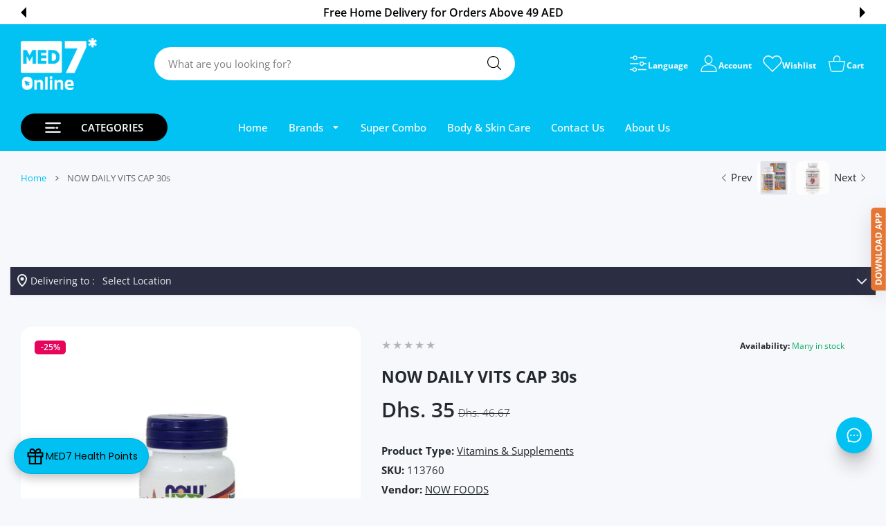

--- FILE ---
content_type: text/html; charset=utf-8
request_url: https://www.med7online.com/products/now-daily-vits-30s-multi-vitamin-mineral
body_size: 81344
content:
<!doctype html>
<html class="no-js" lang="en" >
  <head>
    <!-- Google tag (gtag.js) -->
<script async src="https://www.googletagmanager.com/gtag/js?id=AW-10940265465"></script>
<script>
  window.dataLayer = window.dataLayer || [];
  function gtag(){dataLayer.push(arguments);}
  gtag('js', new Date());

  gtag('config', 'AW-10940265465');
</script><script>const observer=new MutationObserver(mutations=>{mutations.forEach(({addedNodes})=>{addedNodes.forEach(node=>{if(node.nodeType===1){if(node.tagName==='SCRIPT'){if(node.getAttribute('data-ppsrc')==='1')return;if(node.innerHTML.includes('asyncLoad')||node.innerHTML.includes('hotjar')||node.innerHTML.includes('xklaviyo')||node.innerHTML.includes('recaptcha')||node.innerHTML.includes('facebook.net')||node.innerHTML.includes('gtag')||node.innerHTML.includes('tagmanager')||node.innerHTML.includes('gtm')||(node.src&&node.src.includes('klaviyo'))||(node.src&&node.src.includes('googlet'))||node.className==='analytics'){node.type='lazyload';node.setAttribute('data-lazy','true')}}
if(node.tagName==='IMG'){node.loading='lazy'}
if(node.tagName==='IFRAME'){node.loading='lazy'}}})})});const ua=navigator.userAgent.toLowerCase();if((ua.indexOf('chrome')>-1||ua.indexOf('firefox')>-1)&&window.location.href.indexOf("no-optimization")===-1&&window.location.href.indexOf("cart")===-1){observer.observe(document.documentElement,{childList:!0,subtree:!0})}
function loadDeferredScripts(){document.querySelectorAll('script[type="lazyload"]').forEach(script=>{script.type='text/javascript'})}['scroll','mousemove','touchstart','keydown'].forEach(event=>{window.addEventListener(event,loadDeferredScripts,{once:!0,passive:!0})});window.addEventListener('load',loadDeferredScripts,{once:!0});</script><!-- Google tag (gtag.js) -->
<script async src="https://www.googletagmanager.com/gtag/js?id=AW-10940265465"></script>
    
    <link rel="canonical" href="https://www.med7online.com/products/now-daily-vits-30s-multi-vitamin-mineral" />  
    
<script>
  window.dataLayer = window.dataLayer || [];
  function gtag(){dataLayer.push(arguments);}
  gtag('js', new Date());

  gtag('config', 'AW-10940265465');
</script>
    
<meta charset="utf-8">
<meta http-equiv="X-UA-Compatible" content="IE=edge">
<meta name="viewport" content="width=device-width, initial-scale=1, minimum-scale=1, maximum-scale=5">
<meta name="theme-color" content="">

<link rel="canonical" href="/products/now-daily-vits-30s-multi-vitamin-mineral" />

<link rel="prefetch" as="document" href="https://www.med7online.com"><link rel="preconnect" href="//fonts.shopifycdn.com"><link rel="dns-prefetch" href="//productreviews.shopifycdn.com">
<link rel="preconnect" href="https://cdn.shopify.com" crossorigin>
<link rel="preconnect" href="https://fonts.gstatic.com" crossorigin>


<title>
  Now Daily Vits 30s (Multi Vitamin &amp; Mineral)
 &ndash; Med7 Online</title>

  <meta name="description" content="Description Multiple vitamins help to bridge the nutrient gap in our daily diets. In today&#39;s world of processed foods and fast-paced lifestyles, many of us do not get the daily recommended allowance of vitamins, minerals Benefits:Multi vitamin and mineralContains Lutein and LycopeneDietary supplement How to use:Take 1 ">



<meta property="og:site_name" content="Med7 Online">
<meta property="og:url" content="https://www.med7online.com/products/now-daily-vits-30s-multi-vitamin-mineral">
<meta property="og:title" content="Now Daily Vits 30s (Multi Vitamin &amp; Mineral)">
<meta property="og:type" content="product">
<meta property="og:description" content="Description Multiple vitamins help to bridge the nutrient gap in our daily diets. In today&#39;s world of processed foods and fast-paced lifestyles, many of us do not get the daily recommended allowance of vitamins, minerals Benefits:Multi vitamin and mineralContains Lutein and LycopeneDietary supplement How to use:Take 1 "><meta property="og:image" content="http://www.med7online.com/cdn/shop/products/103603-Now-Daily-Vitamins-30-per-pack-A_500x_dfcaa91d-5c2b-4005-b4ab-da373c0397c3.webp?v=1734793355">
  <meta property="og:image:secure_url" content="https://www.med7online.com/cdn/shop/products/103603-Now-Daily-Vitamins-30-per-pack-A_500x_dfcaa91d-5c2b-4005-b4ab-da373c0397c3.webp?v=1734793355">
  <meta property="og:image:width" content="500">
  <meta property="og:image:height" content="500"><meta property="og:price:amount" content="35.00">
  <meta property="og:price:currency" content="AED"><meta name="twitter:card" content="summary_large_image">
<meta name="twitter:title" content="Now Daily Vits 30s (Multi Vitamin &amp; Mineral)">
<meta name="twitter:description" content="Description Multiple vitamins help to bridge the nutrient gap in our daily diets. In today&#39;s world of processed foods and fast-paced lifestyles, many of us do not get the daily recommended allowance of vitamins, minerals Benefits:Multi vitamin and mineralContains Lutein and LycopeneDietary supplement How to use:Take 1 ">

<link rel="icon" type="image/png" href="//www.med7online.com/cdn/shop/files/Asset_3_4x_a20db2f5-3b8d-4d28-981b-527ff0bd6a7a.png?crop=center&height=32&v=1704732216&width=32"><script>document.getElementsByTagName('html')[0].style.setProperty('--vhStart',  window.innerHeight * 0.01 + 'px');</script><style data-shopify>
@font-face {
  font-family: "Open Sans";
  font-weight: 300;
  font-style: normal;
  font-display: swap;
  src: url("//www.med7online.com/cdn/fonts/open_sans/opensans_n3.b10466eda05a6b2d1ef0f6ba490dcecf7588dd78.woff2") format("woff2"),
       url("//www.med7online.com/cdn/fonts/open_sans/opensans_n3.056c4b5dddadba7018747bd50fdaa80430e21710.woff") format("woff");
}
@font-face {
  font-family: "Open Sans";
  font-weight: 400;
  font-style: normal;
  font-display: swap;
  src: url("//www.med7online.com/cdn/fonts/open_sans/opensans_n4.c32e4d4eca5273f6d4ee95ddf54b5bbb75fc9b61.woff2") format("woff2"),
       url("//www.med7online.com/cdn/fonts/open_sans/opensans_n4.5f3406f8d94162b37bfa232b486ac93ee892406d.woff") format("woff");
}
@font-face {
  font-family: "Open Sans";
  font-weight: 500;
  font-style: normal;
  font-display: swap;
  src: url("//www.med7online.com/cdn/fonts/open_sans/opensans_n5.500dcf21ddee5bc5855ad3a20394d3bc363c217c.woff2") format("woff2"),
       url("//www.med7online.com/cdn/fonts/open_sans/opensans_n5.af1a06d824dccfb4d400ba874ef19176651ec834.woff") format("woff");
}
@font-face {
  font-family: "Open Sans";
  font-weight: 600;
  font-style: normal;
  font-display: swap;
  src: url("//www.med7online.com/cdn/fonts/open_sans/opensans_n6.15aeff3c913c3fe570c19cdfeed14ce10d09fb08.woff2") format("woff2"),
       url("//www.med7online.com/cdn/fonts/open_sans/opensans_n6.14bef14c75f8837a87f70ce22013cb146ee3e9f3.woff") format("woff");
}
@font-face {
  font-family: "Open Sans";
  font-weight: 700;
  font-style: normal;
  font-display: swap;
  src: url("//www.med7online.com/cdn/fonts/open_sans/opensans_n7.a9393be1574ea8606c68f4441806b2711d0d13e4.woff2") format("woff2"),
       url("//www.med7online.com/cdn/fonts/open_sans/opensans_n7.7b8af34a6ebf52beb1a4c1d8c73ad6910ec2e553.woff") format("woff");
}
@font-face {
  font-family: "Open Sans";
  font-weight: 800;
  font-style: normal;
  font-display: swap;
  src: url("//www.med7online.com/cdn/fonts/open_sans/opensans_n8.8397a8153d7172f9fd2b668340b216c70cae90a5.woff2") format("woff2"),
       url("//www.med7online.com/cdn/fonts/open_sans/opensans_n8.e6b8c8da9a85739da8727944118b210848d95f08.woff") format("woff");
}
:root {
        --body-font-family: "Open Sans", sans-serif;
      }
    </style>
<style data-async-reload-css="head-fonts-colors">
  body.initial-hide .header,
  body.initial-hide .category-page-block.has-filter-closed .filter-col-content,
  body.initial-hide .mmenu-submenu {
    visibility: hidden;
  }
  body.full-load-hide .payment-notification-wrap {
    visibility: hidden;
  }:root{--global-box-shadow-darker:0.1;--margin-top-mobile:70px;--margin-top-desktop:80px;--padding-top-mobile:60px;--padding-top-desktop:80px;--screen-product-one-in-row:374px;--custom-color:#4970F8;--text-color:#22292F;--text-color-invert:#fff;--text-color-banner:#000;--text-color-banner-invert:#fff;--text-color-static:var(--text-color);--container-max-width:1178px;--container-max-width-boxed:1178px;--body-bg:#f7f8fc;--body-bg-rgb:247, 248, 252;--body-link-color:var(--custom-color);--body-link-color-hover:var(--text-color);--body-link-secondary-color:var(--text-color);--body-link-secondary-color-hover:var(--custom-color);--decor-border-color:#f4f4f4;--decor-border-middle-color:#CDD8E1;--decor-border-dark-color:#d9d9d9;--decor-border-menu-color:#E8EBF1;--contrast-grey:#aeb0b8;--table-border-color:var(--decor-border-dark-color);--table-even-bg:var(--body-bg);--table-odd-bg:var(--body-bg-secondary);--free-shipping-color:#0CAE61;--body-bg-secondary:#fff;--block-secondary-text:var(--text-color);--block-secondary-link:var(--body-link-secondary-color);--block-secondary-link-hover:var(--body-link-secondary-color-hover);--theme-bg-color:#fff;--theme-bg-hover-color:var(--theme-bg-color);--section-max-width:1850px;--loading-bar-color:var(--custom-color);--third-bg-popups:#fff;--third-bg-popups-rgb:255,255,255;--font-weight-900:900;--font-weight-800:800;--font-weight-700:700;--font-weight-600:600;--font-weight-500:500;--font-weight-400:400;--font-weight-300:300;--font-weight-bolder:var(--font-weight-700);--content-font-size:15px;--content-line-height:25px;--text-color-secondary:#666;--text-color-light:#9E9E9E;--block-secondary-color-light:var(--text-color-light);--product-card-color-light:var(--text-color-light);--scroll-drag-color:#9E9E9E;--scroll-drag-focus-color:var(--custom-color);--scroll-color:#e1e4ee;--container-max:1200px;--global-product-price-width:var(--font-weight-600);--global-product-price-font-family:var(--body-font-family);--heading-color:var(--text-color);--heading-xl-size:43px;--heading-xl-2-size:50px;--heading-lg-size:28px;--heading-md-size:23px;--heading-sm-size:18px;--heading-sm-size:18px;--heading-xl-size-m:28px;--heading-xl-2-size-m:28px;--heading-lg-size-m:28px;--heading-md-size-m:23px;--heading-sm-size-m:18px;--heading-global-weight:var(--font-weight-700);--heading-xl-weight:var(--heading-global-weight);--heading-xl-2-weight:var(--heading-global-weight);--heading-lg-weight:var(--heading-global-weight);--heading-md-weight:var(--heading-global-weight);--heading-sm-weight:var(--heading-global-weight);--heading-xl-weight-m:var(--heading-global-weight);--heading-xl-2-weight-m:var(--heading-global-weight);--heading-lg-weight-m:var(--heading-global-weight);--heading-md-weight-m:var(--heading-global-weight);--heading-sm-weight-m:var(--heading-global-weight);--heading-xl-sub-top:25px;--heading-lg-sub-top:25px;--heading-md-sub-top:10px;--heading-sm-sub-top:10px;--heading-sub-size:12px;--heading-sub-weight:var(--font-weight-400);--heading-sub-color:var(--text-color-secondary);--heading-sub-lg-size:19px;--heading-sub-lg-weight:var(--font-weight-500);--pagination-text-color:var(--text-color);--pagination-text-bg:transparent;--pagination-text-hover-color:var(--button-color-grey);--pagination-text-hover-bg:var(--button-bg-grey);--pagination-text-hover-border-width:var(--button-border-width-grey);--pagination-text-hover-border-color:var(--button-border-color-grey);--pagination-text-active-color:var(--button-color);--pagination-text-active-bg:var(--button-bg);--pagination-text-active-border-width:var(--button-border-width);--pagination-text-active-border-color:var(--button-border-color);--title-bottom:35px;--title-bottom-sm:25px;--title-bottom-xs:20px;--column-caption-style-1-size:12px;--column-caption-style-1-weight:var(--font-weight-700);--column-caption-style-2-size:15px;--column-caption-style-2-weight:var(--font-weight-600);--column-caption-style-3-size:18px;--column-caption-style-3-weight:var(--font-weight-400);--column-caption-style-4-size:18px;--column-caption-style-4-weight:var(--font-weight-700);--column-caption-style-color:var(--body-link-secondary-color);--column-caption-style-hover-color:var(--body-link-secondary-color-hover);--banner-dark-text-color:#000;--banner-light-text-color:#fff;--banner-font-weight-900:900;--banner-font-weight-800:800;--banner-font-weight-700:700;--banner-font-weight-600:600;--banner-font-weight-500:500;--banner-font-weight-400:400;--banner-font-weight-300:300;--radius-xl:24px;--radius-lg:20px;--radius-md:16px;--radius-sm:8px;--radius-5:5px;--radius-4:4px;--radius-3:3px;--radius-2:2px;--radius-50:50%;--radius-max:9999px;--button-border-radius:9999px;--radius-ic:var(--radius-md);--tag-text-color:var(--product-card-text-color);--tag-bg:var(--product-card-bg);--tag-border-color:var(--decor-border-middle-color);--tag-hover-text-color:var(--text-color-secondary);--tag-hover-bg:var(--body-bg-secondary);--tag-hover-border-color:var(--custom-color);--tag-active-text-color:var(--body-bg-secondary);--tag-active-bg:var(--custom-color);--tag-active-border-color:var(--custom-color);--tag-light-text-color:var(--text-color-light);--label-bg:var(--custom-color);--label-color:#fff;--label-1-bg:#22292F;--label-2-bg:#ffc427;--label-3-bg:#fb317d;--label-4-bg:#4970F8;--label-5-bg:#0CAE61;--label-6-bg:#df6a00;--label-7-bg:#595b62;--label-1-color:#fff;--label-2-color:#fff;--label-3-color:#fff;--label-4-color:#fff;--label-5-color:#fff;--label-6-color:#fff;--label-7-color:#fff;--label-soldout-bg:var(--label-1-bg);--label-soldout-color:var(--label-1-color);--label-hot-bg:var(--label-4-bg);--label-hot-color:var(--label-4-color);--label-new-bg:var(--label-4-bg);--label-new-color:var(--label-4-color);--label-sale-bg:var(--label-3-bg);--label-sale-color:var(--label-3-color);--label-bestoffer-bg:var(--label-2-bg);--label-bestoffer-color:var(--label-2-color);--label-subscription-bg:var(--label-2-bg);--label-subscription-color:var(--label-2-color);--label-items-count-bg:var(--label-3-bg);--label-items-count-color:var(--label-3-color);--label-wishlist-bg:#f7f7f8;--label-wishlist-color:#272727;--label-wishlist-hover-bg:#f7f7f8;--label-wishlist-hover-color:#272727;--label-wishlist-hover-txt-color:#272727;--label-custom-bg:var(--label-7-bg);--label-custom-color:var(--label-7-color);--breadcrumbs-color:var(--body-link-color);--breadcrumbs-current-color:var(--text-color-secondary);--breadcrumbs-hover-color:var(--body-link-color-hover);--form-size:15px;--form-weight:var(--font-weight-400);--form-label-size:12px;--form-label-weight:var(--font-weight-600);--form-color:var(--text-color);--form-color-light:var(--text-color-light);--form-border-color:var(--decor-border-dark-color);--form-border-color-focus:var(--custom-color);--form-border-width:1px;--form-bg:transparent;--form-bg-alt:#fff;--form-color-alt:#282828;--form-color-light-alt:#9e9e9e;--form-border-alt:#d9d9d9;--form-lined-bg:transparent;--form-element-bg:var(--form-bg);--form-element-hover-bg:var(--form-bg);--form-element-symbol-color:var(--custom-color);--form-element-symbol-hover-color:var(--custom-color);--form-message-color:var(--text-color);--form-error-border-color:#ed2233;--form-group-tab-bg:var(--body-bg-secondary);--form-control-check-color:#414c55;--form-required-mark-color:#ed2233;--qty-status-color-start:#0CAE61;--qty-status-color-middle:#df6a00;--qty-status-color-full:#4970F8;--qty-border-color:var(--product-card-form-border-color);--button-font-family:var(--body-font-family);--button-font-weight:var(--font-weight-600);--button-font-weight-less:var(--font-weight-700);--button-font-weight-lg:var(--font-weight-500);--button-addtocart-desktop-height:40px;--button-addtocart-mobile-height:40px;--button-global-color:#fff;--button-global-bg:var(--custom-color);--button-global-hover-color:#fff;--button-global-hover-bg:#22292F;--button-global-border-width:0;--button-global-border-color:transparent;--button-color:var(--button-global-color);--button-bg:var(--button-global-bg);--button-hover-color:var(--button-global-hover-color);--button-hover-bg:var(--button-global-hover-bg);--button-border-width:var(--button-global-border-width);--button-border-color:var(--button-global-border-color);--button-hover-border-color:var(--button-border-color);--button-color-grey:var(--button-global-color);--button-bg-grey:var(--button-global-bg);--button-hover-color-grey:var(--button-global-hover-color);--button-hover-bg-grey:var(--button-global-hover-bg);--button-border-width-grey:var(--button-global-border-width);--button-border-color-grey:var(--button-global-border-color);--button-hover-border-color-grey:var(--button-border-color-grey);--button-color-white:var(--button-global-color);--button-bg-white:var(--button-global-bg);--button-hover-color-white:var(--button-global-hover-color);--button-hover-bg-white:var(--button-global-hover-bg);--button-border-width-white:var(--button-global-border-width);--button-border-color-white:var(--button-global-border-color);--button-hover-border-color-white:var(--button-border-color-white);--button-color-invert:var(--button-global-color);--button-bg-invert:var(--button-global-bg);--button-hover-color-invert:var(--button-global-hover-color);--button-hover-bg-invert:var(--button-global-hover-bg);--button-border-width-invert:var(--button-global-border-width);--button-border-color-invert:var(--button-global-border-color);--button-hover-border-color-invert:var(--button-border-color-invert);--button-color-buy-now:var(--button-global-color);--button-bg-buy-now:var(--button-global-bg);--button-hover-color-buy-now:var(--button-global-hover-color);--button-hover-bg-buy-now:var(--button-global-hover-bg);--button-border-width-buy-now:var(--button-global-border-width);--button-border-color-buy-now:var(--button-global-border-color);--button-hover-border-color-buy-now:var(--button-border-color-buy-now);--button-color-fifth:var(--button-global-color);--button-bg-fifth:var(--button-global-bg);--button-hover-color-fifth:var(--button-global-hover-color);--button-hover-bg-fifth:var(--button-global-hover-bg);--button-border-width-fifth:var(--button-global-border-width);--button-border-color-fifth:var(--button-global-border-color);--button-hover-border-color-fifth:var(--button-border-color-fifth);--button-link-color:var(--body-link-color);--button-link-hover-color:var(--body-link-color-hover);--button-disabled-opacity:0.5;--button-loading-opacity:0.5;--placeholder-alt-bg:var(--body-bg-secondary);--placeholder-bg:#e1e2e9;--placeholder-color:#80888f;--placeholder-border:var(--decor-border-middle-color);--zoom-window-bg:var(--placeholder-bg);--product-price-actual-color:var(--text-color);--product-price-old-color:var(--text-color);--product-card-bg:var(--body-bg-secondary);--product-only-card-bg:var(--product-card-bg);--product-only-card-hover-bg:var(--product-only-card-bg);--product-horizontal-card-bg:var(--product-only-card-bg);--product-card-text-color:var(--text-color);--product-card-description-color:var(--product-card-color-light);--product-card-link-color:var(--body-link-secondary-color);--product-card-link-hover-color:var(--body-link-secondary-color-hover);--product-card-vendor-color:var(--body-link-secondary-color);--product-card-vendor-hover-color:var(--body-link-secondary-color-hover);--product-card-countdown-bg:var(--body-bg-secondary);--product-card-countdown-color:var(--custom-color);--product-card-icon-color:#CDD8E1;--product-card-icon-hover-color:#CDD8E1;--product-card-icon-active-color:var(--custom-color);--product-card-price-actual-color:var(--product-card-text-color);--product-card-price-old-color:var(--product-card-price-actual-color);--product-card-form-border-color:#d9d9d9;--product-aspect-ratio:120%;--product-page-aspect-ratio:120%;--product-rating-color:#b4b4b4;--product-rating-fill-color:#22292F;--product-card-name-size:15px;--product-card-name-weight:var(--font-weight-500);--product-card-vendor-size:12px;--product-card-vendor-weight:var(--font-weight-700);--product-card-price-size:23px;--product-horizontal-card-name-size:18px;--product-horizontal-card-name-weight:var(--font-weight-400);--product-horizontal-card-price-size:23px;--product-card-countdown-weight:var(--font-weight-600);--product-card-countdown-number-weight:var(--font-weight-700);--product-swatches-inner-border-width:1px;--product-swatches-inner-border-color:#fff;--product-swatches-text-width:22px;--product-swatches-text-height:22px;--product-swatches-text-px:0;--product-swatches-text-font-size:12px;--product-swatches-text-font-weight:var(--font-weight-400);--product-swatches-color-width:22px;--product-swatches-color-height:22px;--product-swatches-color:#6d7175;--product-swatches-bg:var(--body-bg-secondary);--product-swatches-text-border-width:1px;--product-swatches-color-border-width:1px;--product-swatches-active-color:var(--body-link-secondary-color-hover);--product-swatches-active-bg:var(--product-swatches-bg);--product-swatches-hover-color:var(--product-swatches-active-color);--product-swatches-hover-bg:var(--product-swatches-active-bg);--product-swatches-disabled-color:var(--product-swatches-color);--product-swatches-disabled-bg:var(--product-swatches-bg);--product-swatches-border-color:#cdd8e1;--product-swatches-border-hover-color:var(--product-swatches-hover-color);--product-swatches-border-active-color:var(--product-swatches-active-color);--product-swatches-title-font-size:12px;--product-swatches-title-mb:3px;--product-swatches-text-gap:2.5px;--product-swatches-color-gap:2.5px;--product-swatches-group-gy:12px;--product-swatches-radius:5px;--minicart-product-bg:var(--product-only-card-bg);--minicart-product-text-color:var(--product-card-text-color);--minicart-product-vendor-color:var(--product-card-vendor-color);--minicart-product-vendor-hover-color:var(--product-card-vendor-hover-color);--minicart-product-name-color:var(--product-card-link-color);--minicart-product-name-hover-color:var(--product-card-link-hover-color);--minicart-product-price-color:var(--product-card-price-actual-color);--product-page-previews-width:74px;--product-page-previews-width-quickview:61px;--login-form-forgot-link-color:var(--text-color-secondary);--login-form-forgot-link-hover-color:var(--body-link-secondary-color-hover);--fancybox-light-bg:var(--body-bg-secondary);--fancybox-caption-text-color:var(--body-link-secondary-color);--fancybox-caption-hover-color:var(--body-link-secondary-color-hover);--fancybox-button-color:var(--button-color-grey);--fancybox-button-bg:var(--button-bg-grey);--fancybox-button-hover-bg:var(--button-hover-bg-grey);--fancybox-button-hover-color:var(--button-hover-color-grey);--modal-bg:var(--third-bg-popups, var(--body-bg-secondary));--modal-divider-color:var(--body-bg-secondary);--modal-success-icon-color:#0CAE61;--modal-error-icon-color:#ed2233;--modal-info-icon-color:#df6a00;--modal-social-color:#CDD8E1;--modal-social-hover-color:var(--body-link-secondary-color-hover);--filter-width:300px;--sidebar-block-border-color:var(--decor-border-dark-color);--sidebar-block-title-color:var(--heading-color);--sidebar-block-title-hover-color:var(--body-link-secondary-color-hover);--sidebar-block-icon-color:var(--sidebar-block-title-color);--sidebar-block-icon-hover-color:var(--body-link-secondary-color-hover);--sidebar-selected-count-color:var(--text-color);--sidebar-selected-count-number-color:var(--text-color);--sidebar-clear-filters-bg:var(--button-bg-grey);--sidebar-clear-filters-color:var(--button-color-grey);--sidebar-clear-filters-hover-bg:var(--button-hover-bg-grey);--sidebar-clear-filters-hover-color:var(--button-hover-color-grey);--sidebar-selected-filters-bg:var(--custom-color);--sidebar-selected-filters-color:#fff;--sidebar-selected-filters-hover-bg:var(--text-color);--sidebar-selected-filters-hover-color:#fff;--sidebar-option-color-name-color:var(--text-color);--sidebar-option-color-name-active-color:var(--text-color);--sidebar-option-color-name-hover-color:var(--text-color);--sidebar-option-color-active-border-color:var(--custom-color);--sidebar-option-list-color:var(--text-color);--sidebar-option-list-active-color:var(--text-color);--sidebar-category-list-color:var(--text-color);--sidebar-category-list-active-color:var(--text-color);--sidebar-option-list-viewmore-color:var(--body-link-color-hover);--sidebar-option-list-viewmore-active-color:var(--body-link-color-hover);--sidebar-option-size-color:var(--text-color);--sidebar-option-size-border-color:var(--decor-border-color);--sidebar-option-size-active-color:var(--custom-color);--sidebar-option-size-active-border-color:var(--custom-color);--sidebar-menu-link-color:var(--body-link-secondary-color);--sidebar-menu-link-active-color:var(--body-link-secondary-color-hover);--listing-show-more-color:var(--custom-color);--listing-show-more-hover-color:var(--text-color);--filter-row-color:var(--text-color);--filter-row-bg:transparent;--filter-row-icon-color:var(--text-color-light);--filter-row-icon-active-color:var(--body-link-secondary-color-hover);--filter-mobile-top-info-bg:#f8f8fa;--filter-mobile-top-info-border-color:var(--text-color);--filter-mobile-row-color:var(--text-color);--filter-mobile-bg:var(--body-bg-secondary);--filter-mobile-border-top-color:var(--body-bg-secondary);--sidebar-block-count-color:var(--text-color-light);--sidebar-block-count-hover-color:var(--body-link-secondary-color-hover);--category-descripition-bg:var(--body-bg);--category-descripition-bg-alt:var(--body-bg-secondary);--category-descripition-color:var(--text-color-secondary);--login-form-forgot-link-color:var(--text-color-secondary);--login-form-forgot-link-hover-color:var(--body-link-secondary-color-hover);--swiper-pagination-color:var(--text-color);--swiper-pagination-active-color:var(--custom-color);--discount-color:var(--body-link-color);--subscription-border:orange;--subscription-color:var(--text-color);--bought-witn-toggle-icon-color:var(--text-color-light);--bought-witn-toggle-icon-active-color:var(--text-color);--categories-list-weight:var(--font-weight-400);--categories-list-color:var(--body-link-secondary-color);--categories-list-hover-color:var(--body-link-secondary-color-hover);--header-global-bg:#FFFFFF;--header-global-color:var(--text-color);--header-global-link-color:var(--header-global-color);--header-global-link-hover-color:var(--body-link-secondary-color-hover);--header-top-bg:var(--header-global-bg);--header-top-color:var(--header-global-color);--header-top-link-color:var(--header-global-link-color);--header-top-link-hover-color:var(--header-global-link-hover-color);--header-top-link-active-color:var(--header-top-link-hover-color);--header-content-bg:var(--header-global-bg);--header-content-color:var(--header-global-color);--header-content-link-color:var(--header-global-link-color);--header-content-link-hover-color:var(--header-global-link-hover-color);--header-content-nav-link-color:var(--header-content-link-color);--header-content-nav-link-hover-color:var(--header-content-nav-link-color);--header-content-nav-link-active-color:var(--header-content-nav-link-hover-color);--header-nav-link-border-hover-color:var(--text-color-light);--header-nav-link-border-active-color:var(--custom-color);--header-bottom-bg:var(--header-global-bg);--header-bottom-color:var(--header-global-color);--header-bottom-link-color:var(--header-global-link-color);--header-bottom-link-hover-color:var(--header-global-link-hover-color);--header-bottom-link-active-color:var(--header-bottom-link-hover-color);--header-subcategories-bg:var(--header-global-bg);--header-subcategories-color:var(--header-global-color);--header-subcategories-link-color:var(--header-global-link-color);--header-subcategories-link-hover-color:var(--header-global-link-hover-color);--header-subcategories-link-active-color:var(--header-subcategories-link-hover-color);--header-sticky-bg:var(--header-content-bg);--header-border-color:var(--decor-border-middle-color);--header-index-border-color:transparent;--header-custom-text-span-color:var(--custom-color);--menu-btn-color:var(--button-color);--menu-btn-bg:var(--button-bg);--menu-btn-hover-color:var(--button-hover-color);--menu-btn-hover-bg:var(--button-hover-bg);--menu-btn-border-width:var(--button-border-width);--menu-btn-border-color:var(--button-border-color);--menu-btn-hover-border-color:var(--button-hover-border-color);--header-promoline-bg:#77bf4a;--header-promoline-text-color:#fff;--header-promoline-text-span-color:#346815;--header-badge-color:#fff;--header-badge-bg:#22292F;--header-search-input-color:var(--header-content-color);--header-search-input-bg:transparent;--header-search-border-color:var(--header-border-color);--header-search-active-border-color:var(--custom-color);--header-form-color:var(--header-content-color);--header-form-palceholder-color:var(--form-color-light);--logo-max-width:145px;--logo-max-width-mobile:80px;--header-logo-padding:20px;--header-logo-padding-m:15px;--header-logo-padding-sticky:15px;--desktop-menu-font-size:15px;--desktop-menu-font-weight:var(--font-weight-500);--mmenu-bg:var(--third-bg-popups, var(--body-bg-secondary));--mmenu-link-color:var(--body-link-secondary-color);--mmenu-link-hover-color:var(--body-link-secondary-color-hover);--mmenu-top-bottom-divider-color:var(--decor-border-color);--mmenu-bottom-text-color:var(--body-link-secondary-color);--mmenu-bottom-hover-text-color:var(--body-link-secondary-color-hover);--mmenu-bottom-icon-color:var(--custom-color);--submenu-view-more-color:var(--body-link-color);--submenu-view-more-hover-color:var(--body-link-color-hover);--submenu-bg:var(--third-bg-popups, var(--body-bg-secondary));--label-size:9px;--label-weight:var(--font-weight-600);--submenu-list-min-width:218px;--submenu-list-link-color:var(--body-link-secondary-color);--submenu-list-link-hover-color:var(--body-link-secondary-color);--submenu-list-link-hover-bg:var(--body-bg);--submenu-list-link-active-color:var(--submenu-list-link-hover-color);--submenu-list-link-active-bg:var(--submenu-list-link-hover-bg);--submenu-mega-list-link-color:var(--body-link-secondary-color);--submenu-mega-list-link-bg:transparent;--submenu-mega-list-link-hover-color:var(--body-link-secondary-color-hover);--submenu-mega-list-link-hover-bg:transparent;--submenu-link-txt-color:var(--text-color);--submenu-link-title-border-color:var(--decor-border-menu-color);--submenu-viewmore-link-color:var(--body-link-secondary-color);--submenu-viewmore-link-hover-color:var(--body-link-secondary-color-hover);--header-dropdown-bg:var(--third-bg-popups, var(--body-bg-secondary));--header-dropdown-bg_transparent:rgba(255, 255, 255, 0);--header-dropdown-color:var(--text-color);--header-dropdown_title:var(--heading-color);--header-dropdown-link-color:var(--body-link-secondary-color);--header-dropdown-link-hover-color:var(--body-link-secondary-color-hover);--header-dropdown-link-active-color:var(--body-link-secondary-color-hover);--header-dropdown-icon-color:var(--header-dropdown-color);--header-dropdown-close:var(--text-color);--header-dropdown-close-hover-color:var(--text-color);--header-dropdown-payment-icons-color:var(--body-link-secondary-color);--header-dropdown-payment-icons-hover-color:var(--body-link-secondary-color-hover);--submenu-link-title-border-color:var(--decor-border-menu-color);--header-dropdown-settings-color:var(--product-swatches-color);--header-dropdown-settings-active-color:var(--product-swatches-active-color);--header-dropdown-settings-hover-color:var(--product-swatches-hover-color);--header-dropdown-settings-border-color:var(--product-swatches-border-color);--header-dropdown-settings-border-active-color:var(--product-swatches-border-hover-color);--header-dropdown-settings-border-hover-color:var(--product-swatches-border-active-color);--header-dropdown-settings-bg:var(--product-swatches-bg);--header-dropdown-settings-active-bg:var(--product-swatches-active-bg);--header-dropdown-settings-hover-bg:var(--product-swatches-hover-bg);--minicart-drop-text-color:var(--text-color);--minicart-action-color:var(--button-color-grey);--minicart-action-bg:var(--button-bg-grey);--minicart-action-hover-color:var(--button-hover-color-grey);--minicart-action-hover-bg:var(--button-hover-bg-grey);--minicart-action-border-width:var(--button-border-width-grey);--minicart-action-border-color:var(--button-border-color-grey);--minicart-action-hover-border-color:var(--button-hover-border-color-grey);--minicart-action-special-color:var(--button-color);--minicart-action-special-bg:var(--button-bg);--minicart-action-special-hover-color:var(--button-hover-color);--minicart-action-special-hover-bg:var(--button-hover-bg);--minicart-action-special-border-width:var(--button-border-width);--minicart-action-special-border-color:var(--button-border-color);--minicart-action-special-hover-border-color:var(--button-hover-border-color);--minicart-action-add-color:var(--button-color);--minicart-action-add-bg:var(--button-bg);--minicart-action-add-hover-color:var(--button-hover-color);--minicart-action-add-hover-bg:var(--button-hover-bg);--minicart-action-add-border-width:var(--button-border-width);--minicart-action-add-border-color:var(--button-border-color);--minicart-action-add-hover-border-color:var(--button-hover-border-color);--minicart-drop-total-bg:var(--body-bg);--minicart-drop-empty-text-color:var(--text-color-secondary);--minicart-drop-empty-svg-color:var(--decor-border-middle-color);--minicart-drop-fixed-icons-bg:var(--custom-color);--minicart-drop-fixed-icons-color:#fff;--minicart-drop-fixed-icons-hover-bg:var(--custom-color);--minicart-drop-fixed-icons-hover-color:#fff;--mobile-menu-font-size:15px;--mobile-menu-font-weight:var(--font-weight-500);--mobile-menu-bg:var(--body-bg-secondary);--mobile-menu-border-color:var(--decor-border-middle-color);--mobile-menu-nav-bg:transparent;--mobile-menu-nav-color:var(--text-color);--mobile-menu-nav-hover-bg:transparent;--mobile-menu-nav-hover-color:var(--body-link-secondary-color-hover);--mobile-menu-subnav-color:var(--body-link-secondary-color);--mobile-menu-drop-link-color:var(--body-link-secondary-color);--mobile-menu-drop-link-active-color:var(--body-link-secondary-color-hover);--mobile-menu-drop-link-light-color:#868686;--mobile-menu-drop-close-color:var(--text-color);--mobile-menu-social-bg:var(--custom-color);--mobile-menu-social-color:#fff;--mobile-bottom-bg:var(--body-bg-secondary);--mobile-bottom-link-color:var(--body-link-secondary-color);--mobile-bottom-badge-color:#fff;--mobile-bottom-badge-bg:#22292F;--prepay-color:#0CAE61;--back-to-top-color:var(--button-color-white);--back-to-top-bg:var(--button-bg-white);--back-to-top-hover-color:var(--button-hover-color-white);--back-to-top-hover-bg:var(--button-hover-bg-white);--post-previews-card-bg:var(--product-card-bg);--post-previews-card-color:var(--product-card-text-color);--post-previews-card-title-color:var(--product-card-link-color);--post-previews-card-title-color-hover:var(--product-card-link-hover-color);--post-previews-card-meta-color:var(--post-previews-card-color);--post-previews-card-meta-label-color:var(--post-previews-card-color);--post-previews-card-link-color:var(--product-card-link-color);--post-previews-card-link-hover-color:var(--product-card-link-hover-color);--post-previews-color:var(--text-color);--post-previews-title-color:var(--body-link-secondary-color);--post-previews-title-color-hover:var(--body-link-secondary-color-hover);--post-previews-meta-color:var(--post-previews-color);--post-previews-meta-label-color:var(--post-previews-color);--post-previews-link-color:var(--body-link-color);--post-previews-link-hover-color:var(--body-link-color-hover);--post-previews-date-color:var(--custom-color);--post-previews-date-bg:var(--body-bg-secondary);--prd-previews-color:var(--text-color);--prd-previews-title-color:var(--body-link-secondary-color);--prd-previews-title-color-hover:var(--body-link-secondary-color-hover);--prd-previews-price-color:var(--text-color);--post-title-weight:var(--font-weight-600);--post-title-size:35px;--post-title-size-m:28px;--post-comment-color:var(--text-color-secondary);--post-comment-meta-color:var(--text-color-secondary);--post-comment-meta-label-color:var(--text-color);--post-search_date-color:var(--post-previews-date-color);--post-search_date-bg:var(--post-previews-date-bg);--review-bg:var(--product-card-bg);--review-text-color:var(--product-card-text-color);--review-author-color:var(--product-card-text-color);--faq-list-color:var(--body-link-secondary-color);--faq-list-bg:var(--body-bg);--faq-list-hover-color:var(--button-color);--faq-list-hover-bg:var(--button-bg);--faq-list-border-hover-width:var(--button-border-width);--faq-list-border-hover-color:var(--button-border-color);--faq-list-active-color:var(--button-hover-color);--faq-list-active-bg:var(--button-hover-bg);--faq-list-active-border-width:var(--button-border-width);--faq-list-active-border-color:var(--button-hover-border-color);--faq-item-divider-color:var(--decor-border-color);--payment-notification-bg:var(--product-only-card-bg);--payment-notification-text-color:var(--product-card-text-color);--payment-notification-name-color:var(--product-card-link-color);--payment-notification-name-hover-color:var(--product-card-link-hover-color);--payment-notification-when-color:var(--product-card-link-hover-color);--payment-notification-from-color:var(--product-card-text-color);--circle-chart-text-color:var(--custom-color);--circle-chart-border-color:#EDF2F8;--circle-chart-border-active-color:var(--custom-color);--page-not-found-title-color:var(--custom-color);--page-not-found-title2-color:var(--heading-color);--page-not-found-text-color:var(--text-color);--menu-categories-bg:var(--submenu-bg);--menu-categories-color:var(--submenu-list-link-color);--menu-categories-hover-color:var(--submenu-list-link-hover-color);--menu-categories-hover-bg:var(--submenu-list-link-hover-bg);--cart-page-price-color:var(--text-color);--cart-page-price-old-color:var(--product-price-old-color);--cart-page-total-color:var(--text-color);--cart-table-prd-remove-color:var(--button-color-grey);--cart-table-prd-remove-bg:var(--button-bg-grey);--cart-table-prd-remove-hover-color:var(--button-hover-color-grey);--cart-table-prd-remove-hover-bg:var(--button-hover-bg-grey);--cart-table-prd-remove-width:var(--button-border-width-grey);--cart-table-prd-remove-border-color:var(--button-border-color-grey);--cart-table-prd-remove-hover-border-color:var(--button-hover-border-color-grey);--cart-empty-svg-color:var(--contrast-grey);--card-accordeon-bg:var(--body-bg-secondary);--card-total-bg:var(--body-bg-secondary);--card-total-border-color:var(--decor-border-dark-color);--margin-top-product-blocks:20px;--cart-aside-width:392px;--tooltip-bg:#22292f;--tooltip-color:#fff;--progress-bar-height-global:3px;--preview-thumb-active-width:2px;--preview-thumb-active-color:var(--custom-color);--footer-global-bg:var(--body-bg);--footer-global-color:var(--text-color);--footer-global-link-color:var(--footer-global-color);--footer-global-link-hover-color:var(--body-link-secondary-color-hover);--footer-content-bg:var(--footer-global-bg);--footer-content-color:var(--footer-global-color);--footer-content-link-color:var(--footer-content-color);--footer-content-link-hover-color:var(--footer-global-link-hover-color);--footer-border-color:#8FB9FA;--footer-top-bg:var(--footer-global-bg);--footer-top-color:var(--footer-global-color);--footer-top-link-color:var(--footer-top-color);--footer-top-link-hover-color:var(--footer-global-link-hover-color);--footer-bottom-bg:var(--footer-global-bg);--footer-bottom-color:var(--footer-global-color);--footer-bottom-link-color:var(--footer-bottom-color);--footer-bottom-link-hover-color:var(--footer-global-link-hover-color);--footer-maillink-color:var(--footer-global-color);--footer-maillink-hover-color:var(--footer-global-link-hover-color);--footer-copyright-font-size:12px;--footer-text-weight:var(--font-weight-400);--footer-link-weight:var(--font-weight-400);--footer-title-weight:var(--font-weight-600);--dark-icon-color:#22292F;--dark-icon-bg:rgba(255,255,255,.45);--dark-icon-bg-hover:rgba(255,255,255,.75);--sticky-add-to-cart-bg:var(--product-only-card-bg);--sticky-add-to-cart-text-color:var(--product-card-text-color);--sticky-add-to-cart-name-color:var(--product-card-link-color);--sticky-add-to-cart-name-hover-color:var(--product-card-link-hover-color);--sticky-add-to-cart-price-color:var(--product-card-price-actual-color);--sticky-add-to-cart-name-color:var(--product-card-text-color);--sticky-add-to-cart-close-hover-color:var(--sticky-add-to-cart-name-hover-color);--gradient-color-1:#1871E5;--gradient-color-2:#6123E5;--ticker-bg:#22292F;--ticker-color:white;--ticker-link-color:var(--ticker-color);--ticker-link-color-hover:var(--ticker-link-color);--ticker-badge-bg:var(--button-bg);--ticker-badge-color:var(--button-color);--ticker-font-size:12px;--ticker-y-padding:10px;--ticker-gap:10px;--ticker-speed:1.5s;--ticker-section-bg:#22292F;--ticker-section-color:white;--ticker-section-link-color:var(--ticker-section-color);--ticker-section-link-color-hover:var(--ticker-section-link-color);--ticker-section-badge-bg:var(--button-bg);--ticker-section-badge-color:var(--button-color);--ticker-section-font-size:18px;--ticker-section-y-padding:20px;--ticker-section-gap:30px;--ticker-section-speed:6s;--ticker-section2-bg:#DFFA38;--ticker-section2-color:#191926;--ticker-section2-link-color:#191926;--ticker-section2-link-color-hover:#191926;;--ticker-section2-badge-bg:#191926;;--ticker-section2-badge-color:#DFFA38;--dropdown-content-width:320px;--dropdown-link-hover-color:var(--body-link-secondary-color-hover);--dropdown-content-bg:var(--third-bg-popups, var(--body-bg-secondary));--dropdown-content-color:var(--text-color);--dropdown-content-link-color:var(--body-link-secondary-color);--dropdown-content-link-hover-color:var(--body-link-secondary-color);--dropdown-content-link-active-border:var(--custom-color);--many-in-stock-color:#0CAE61;--product-page-title-color:var(--heading-color);--product-page-price-actual-color:var(--product-price-actual-color);--product-page-price-old-color:var(--product-price-old-color);--shop-info-icon-color:currentColor;--shop-info-icon-filled-bg:var(--button-hover-bg);--shop-info-icon-filled-color:var(--button-hover-color);--promoline-height-desktop:53px;--promoline-fontsize-desktop:21px;--promoline-height-mobile:46px;--promoline-fontsize-mobile:13px;--ps-info-color:var(--text-color);--card-category-circle-caption-color:var(--product-card-link-color);--card-category-circle-caption-bg:var(--product-card-bg);--card-category-circle-caption-opacity:1}@media (min-width:1025px){.hdr.hdr-transparent{--header-global-bg:transparent;--header-global-color:#fff;--header-global-link-color:var(--header-global-color);--header-global-link-hover-color:#FFE600;--header-top-bg:var(--header-global-bg);--header-top-color:var(--header-global-color);--header-top-link-color:var(--header-global-link-color);--header-top-link-hover-color:var(--header-global-link-hover-color);--header-top-link-active-color:var(--header-top-link-hover-color);--header-content-bg:var(--header-global-bg);--header-content-color:var(--header-global-color);--header-content-link-color:var(--header-global-link-color);--header-content-link-hover-color:var(--header-global-link-hover-color);--header-content-nav-link-color:var(--header-content-link-color);--header-content-nav-link-hover-color:var(--header-content-nav-link-color);--header-content-nav-link-active-color:var(--header-content-nav-link-hover-color);--header-bottom-bg:var(--header-global-bg);--header-bottom-color:var(--header-global-color);--header-bottom-link-color:var(--header-global-link-color);--header-bottom-link-hover-color:var(--header-global-link-hover-color);--header-bottom-link-active-color:var(--header-bottom-link-hover-color);--header-badge-color:#fff;--header-badge-bg:#22292F;--header-nav-link-border-hover-color:#fff;--header-nav-link-border-active-color:#FFE600;--header-form-color:var(--header-content-color);--header-form-border-color:var(--header-content-color);--header-form-border-focus-color:var(--form-border-color-focus);--header-form-palceholder-color:#ffffff8f}}:root {
    --desktop-menu-font-family: var(--heading-font-family)
    --transparent-default: #000;
    --transparent-default-rgba: rgba(0,0,0,0);
    --margin-top-desktop: 100px;
    --margin-top-mobile: 70px;
    --margin-top-product-blocks: 30px;
    --padding-top-desktop: 100px;
    --padding-top-mobile: 70px;

    --submenu-list-min-width: 240px;--container-max-width: 1298px;--product-swatches-inner-border-width: 1px;--global-box-shadow: 0.04;--secondary-box-shadow: 0.14;--global-box-shadow-darker: 0.10;--body-bg:#f7f8fc;--body-bg-secondary:#eeeeee;--mobile-bottom-bg:#eeeeee;--third-bg-popups:#ffffff;--custom-color:#01c2f3; --text-color:#22292f;--form-control-check-color:#22292f;--tag-light-text-color:rgba(34, 41, 47, 0.5); --text-color-light:rgba(34, 41, 47, 0.5);--sidebar-block-count-color:rgba(34, 41, 47, 0.5);--header-dropdown-settings-color:rgba(34, 41, 47, 0.5);--text-color-invert:#ffffff;--text-color-secondary:#666666;--product-rating-color:#b4b4b4;--product-rating-fill-color:#22292f;--product-card-icon-color:#cdd8e1;--product-card-icon-hover-color:#cdd8e1;--contrast-grey:#ced4da;--sidebar-block-border-color:#ced4da;--decor-border-middle-color:#ced4da;--decor-border-dark-color:#ced4da;--scroll-drag-color:#ced4da;--decor-border-menu-color:#ced4da;--header-dropdown-settings-color:var(--product-swatches-color);--header-dropdown-settings-border-color:var(--product-swatches-border-color);--tooltip-color:#ffffff;--tooltip-bg:#22292f;--placeholder-bg:#e1e2ea;--minicart-drop-total-bg:#f7f8fc;--button-global-color:#ffffff;--button-global-hover-color:#ffffff;--button-global-hover-bg:#22292f;--button-color:#ffffff;--button-hover-color:#ffffff;--button-hover-bg:#22292f;--button-color-invert:#ffffff;--button-hover-color-invert:#22292f;--button-bg-invert:#22292f;--button-hover-bg-invert:#ebebf1;--button-color-grey:#22292f;--button-hover-color-grey:#ffffff;--button-bg-grey:#ebebf1;--button-hover-bg-grey:#22292f;--button-color-white:#22292f;--button-hover-color-white:#ffffff;--button-bg-white:#ffffff;--button-hover-bg-white:#22292f;--button-color-fifth:#ffffff;--button-hover-color-fifth:#21292e;--button-bg-fifth:#22292f;--button-hover-bg-fifth:#f8ad27;--button-color-buy-now:#ffffff;--button-hover-color-buy-now:#ffffff;--button-bg-buy-now:#111111;--button-hover-bg-buy-now:#22292f;--label-1-bg:#22292f;--label-2-color:#000000;--label-2-bg:#ffc427;--label-3-bg:#e6055b;--label-4-bg:#0cae61;--label-5-bg:#0067ff;--label-6-bg:#df6a00;--ticker-color:#ffffff;--ticker-bg:#22292f;--ticker-badge-color:#22292f;--ticker-badge-bg:#fdcf3c;--product-card-color-light:rgba(0, 0, 0, 0.5);--product-card-form-border-color:rgba(0, 0, 0, 0.23);--product-card-description-color:#9e9e9e;--scroll-color:#e1e4ee;--scroll-drag-color:#9e9e9e;--form-bg-alt:#ffffff;--form-color-alt:#22292f;--form-color-light-alt:#9e9e9e;--lookbook-popup-btn-color:#0cae61;--many-in-stock-color:#0cae61;--label-items-count-color:#ffffff;--label-items-count-bg:#e6055b;--qty-status-color-start:#0cae61;--qty-status-color-middle:#df6a00;--qty-status-color-full:#4970f8;--text-color-banner:#22292f;--text-color-banner-invert:#ffffff;--header-promoline-bg:#ffffff;--header-promoline-text-color:#000000;--header-promoline-text-span-color:#212121;--ticker-section-bg:#f7f8fc;--ticker-section-color:#22292f;--ticker-section-link-color:#22292f;--ticker-section-link-color-hover:rgba(34, 41, 47, 0.65);--third-bg-popups-rgb: 255, 255, 255;
    --body-bg-rgb: 247, 248, 252;
    --menu-categories-bg-rgb: , , ;
    --submenu-list-link-hover-bg-rgb: 247, 248, 252;--button-loading-opacity: 1;--font-weight-800: 800;
    --font-weight-700: 700;
    --font-weight-600: 600;
    --font-weight-500: 500;
    --font-weight-400: 400;
    --font-weight-300: 300;

    --banner-font-weight-900: 900;
    --banner-font-weight-800: 800;
    --banner-font-weight-700: 700;
    --banner-font-weight-600: 600;
    --banner-font-weight-500: 500;
    --banner-font-weight-400: 400;
    --banner-font-weight-300: 300;

    --heading-global-weight: 700;

    /* Other */
    --preview-thumb-active-width: 2px;

    --desktop-menu-font-size: 15px;
    --mobile-menu-font-size: 15px;

    /* Product swatches */
    --product-swatches-text-width: 29px;
    --product-swatches-text-height: 22px;
    --product-swatches-color-width: 33px;
    --product-swatches-text-px: 5px;
    --product-swatches-text-font-size: 12px;
    --product-swatches-text-font-weight: 400;
    --product-swatches-title-font-size: 12px;
    --product-swatches-title-mb: 3px;
    --product-swatches-group-gy: 12px;
    --product-swatches-text-gap: 2.5px;
    --product-swatches-color-gap: 3.5px;
    --product-swatches-text-border-width: 1.5px;
    --product-swatches-color-border-width: 1.5px;.prd-block {
        --product-swatches-text-width: 40px;
        --product-swatches-text-height: 30px;
        --product-swatches-color-width: 60px;
        --product-swatches-text-px: 8px;
        --product-swatches-text-font-size: 14px;
        --product-swatches-text-font-weight: 400;
        --product-swatches-title-font-size: 14px;
        --product-swatches-title-mb: 7px;
        --product-swatches-group-gy: 25px;
        --product-swatches-text-gap: 3px;
        --product-swatches-color-gap: 5px;
        --product-swatches-text-border-width: 1.5px;
        --product-swatches-color-border-width: 2px;
      }}


  /* Section Heading */
  .shopify-section .title-wrap .h1-style, .shopify-section .title-wrap h1 {
    --heading-md-size: 23px;
    --heading-md-size-m: 23px;
  }

  products-card-compact[data-grid] .products-card-compact:not(.bw--listing) .minicart-prd.mp--sm .minicart-prd-name {
    -webkit-box-orient: vertical;
  }

  @media (max-width: 318px) {
    .row.grid_2_sm > *,
    .row.grid_3_sm > *
    .prd-grid.row-cols-xxs-2>* {
      flex: 0 0 auto !important;
      width: 100% !important
    }
  }
  @media (max-width: 375px) and (min-width: 319px) {
    .prd-grid.row-cols-xxs-1>.col {
      width: 50% !important
    }
  }
  @media (max-width: 318px) {
    .filter-row view-mode {
      display: none !important;
    }
    .col-view-mode {
      display: none !important;
    }
  }
}
</style>
<link href="//www.med7online.com/cdn/shop/t/47/assets/bootstrap.min.css?v=168927730946539298311754036466" rel="stylesheet" type="text/css" media="all" />
  <link href="//www.med7online.com/cdn/shop/t/47/assets/swiper-bundle.min.css?v=68899479695939761861754036772" rel="stylesheet" type="text/css" media="all" />
  <link href="//www.med7online.com/cdn/shop/t/47/assets/jquery.fancybox.min.css?v=30616321728120988631754036597" rel="stylesheet" type="text/css" media="all" />
  <link href="//www.med7online.com/cdn/shop/t/47/assets/header.css?v=114326641153028696491754036554" rel="stylesheet" type="text/css" media="all" />
  <link href="//www.med7online.com/cdn/shop/t/47/assets/minicart.css?v=125380619905104059411754036705" rel="stylesheet" type="text/css" media="all" />
  <link href="//www.med7online.com/cdn/shop/t/47/assets/menu.css?v=184300762070417160941754036701" rel="stylesheet" type="text/css" media="all" />
  <link href="//www.med7online.com/cdn/shop/t/47/assets/style.css?v=48068245286408305181754036768" rel="stylesheet" type="text/css" media="all" />
<link href="//www.med7online.com/cdn/shop/t/47/assets/banners.css?v=57504481627502826291754036455" rel="stylesheet" type="text/css" media="all" />
<style>
    @media (min-width: 1025px) {
body.has-transparent-hdr main-slider .swiper-slider-container.slider-fullheight,
body:not([data-set-root="true"]) main-slider .swiper-slider-container.slider-fullheight {
height: calc(100vh - 174px) !important;
}}

@media (max-width: 1024px){
main-slider .swiper-slider-container.slider-fullheight-mobile {
height: calc(var(--vhStart, 1vh) * 100 - 158px)!important;
}
}
@media only screen and (max-width: 768px) {
  #shopify-section-header .hdr-open-search {
    padding: 0 !important;
  }
}
.prd-name a{
overflow: hidden;
    display: -webkit-box;
    -webkit-line-clamp: 3;
    line-clamp: 3;
    -webkit-box-orient: vertical;
}
  </style><script src="//www.med7online.com/cdn/shop/t/47/assets/jquery.min.js?v=122923372555627522881754036601" defer></script>
  <script src="//www.med7online.com/cdn/shop/t/47/assets/popper.min.js?v=59963752210550792511754036726" defer></script>
  <script src="//www.med7online.com/cdn/shop/t/47/assets/tippy-bundle.umd.min.js?v=166500723462941080091754036779" defer></script>
  <script src="//www.med7online.com/cdn/shop/t/47/assets/swiper-animation.umd.js?v=61688607323665211021754036770" defer></script>
  <script src="//www.med7online.com/cdn/shop/t/47/assets/swiper-bundle.min.js?v=38837618069543500391754036773" defer></script>
  <script src="//www.med7online.com/cdn/shop/t/47/assets/lazysizes.min.js?v=96148481790323168621754036603" defer></script>
  <script src="//www.med7online.com/cdn/shop/t/47/assets/ls.aspectratio.min.js?v=163752343614801475461754036611" defer></script>
  <script src="//www.med7online.com/cdn/shop/t/47/assets/ls.bgset.min.js?v=132153872087647777761754036613" defer></script>
  <script src="//www.med7online.com/cdn/shop/t/47/assets/bodyScrollLock.min.js?v=169720611068591832761754036460" defer></script>
  <script src="//www.med7online.com/cdn/shop/t/47/assets/list.min.js?v=76636539814081736491754036604" defer></script>
  <script src="//www.med7online.com/cdn/shop/t/47/assets/noframework.waypoints.min.js?v=42936769206801739951754036715" defer></script>
  <script src="//www.med7online.com/cdn/shop/t/47/assets/smooth-scrollbar.js?v=121054997658057748141754036761" defer></script>
  <script src="//www.med7online.com/cdn/shop/t/47/assets/jquery.fancybox.min.js?v=56671259533598829301754036599" defer></script>
  <script src="//www.med7online.com/cdn/shop/t/47/assets/jquery.ez-plus.js?v=38429768179915664311754036596" defer></script>
  <script src="//www.med7online.com/cdn/shop/t/47/assets/instafeed.min.js?v=45295047426849398981754036586" defer></script>

  <script src="//www.med7online.com/cdn/shop/t/47/assets/app.js?v=445513464352018341754036448" defer></script>
  <script src="//www.med7online.com/cdn/shop/t/47/assets/header.js?v=112272565303516479481754036556" defer></script>
  <script src="//www.med7online.com/cdn/shop/t/47/assets/back-to-top.js?v=143442774353225711691754036450" defer></script>
  <script src="//www.med7online.com/cdn/shop/t/47/assets/popup-info-subscribe.js?v=97012330919414642221754036728" defer></script>
  <script src="//www.med7online.com/cdn/shop/t/47/assets/buy-now-popup.js?v=151248754930753539721754036486" defer></script>
  <script src="//www.med7online.com/cdn/shop/t/47/assets/footer.js?v=168788438757560114251754036545" defer></script>
  <script src="//www.med7online.com/cdn/shop/t/47/assets/promo-topline.js?v=110993937409684601711754036743" defer></script>

  <script src="//www.med7online.com/cdn/shop/t/47/assets/global.js?v=146725124103756831171754036551" defer></script>
  <script src="//www.med7online.com/cdn/shop/t/47/assets/product-form.js?v=141724038962936846491754036740" defer></script>
  <script src="//www.med7online.com/cdn/shop/t/47/assets/cart.js?v=173271562115654790541754036492" defer></script>
  <script src="//www.med7online.com/cdn/shop/t/47/assets/pickup-availability.js?v=115744898156837956031754036725" defer></script>
  <script src="//www.med7online.com/cdn/shop/t/47/assets/pagination-infinite-scroll.js?v=5917762786842200651754036723" defer></script>
  <script src="//www.med7online.com/cdn/shop/t/47/assets/storage-object.js?v=138155217348112428921754036763" defer></script><script src="//www.med7online.com/cdn/shop/t/47/assets/selling-selector.js?v=95632318317240820711754036751" defer></script><script src="//www.med7online.com/cdn/shop/t/47/assets/wishlist-shopify.js?v=17709837173583000701754036784" defer></script><script src="//www.med7online.com/cdn/shop/t/47/assets/predictive-search.js?v=35553642272335980201754036733" defer></script><script src="//www.med7online.com/cdn/shop/t/47/assets/product-model.js?v=23528715964661024761754036742" defer></script>
  <script src="//www.med7online.com/cdn/shop/t/47/assets/shipping-calculator.js?v=153431487111792240401754036754" defer></script>
  <script src="//www.med7online.com/cdn/shop/t/47/assets/index-recently-viewed.js?v=14024223121805567281754036577" defer></script>
  <script src="//www.med7online.com/cdn/shop/t/47/assets/intersection-observer.js?v=15841871727022228461754036594" defer></script><meta property="og:image" content="https://cdn.shopify.com/s/files/1/0437/7821/1989/files/med7-square.png?v=1704021974" />
    
<script>window.performance && window.performance.mark && window.performance.mark('shopify.content_for_header.start');</script><meta name="google-site-verification" content="QPl1UCl372GDDDWEjXXC4IUkUMEy3pL3gSXR15XuEIk">
<meta name="google-site-verification" content="q8AzPgPklaT2uxMXEC8lId-z46v-5v6-PICSOe3GMXc">
<meta id="shopify-digital-wallet" name="shopify-digital-wallet" content="/43778211989/digital_wallets/dialog">
<link rel="alternate" hreflang="x-default" href="https://www.med7online.com/products/now-daily-vits-30s-multi-vitamin-mineral">
<link rel="alternate" hreflang="en" href="https://www.med7online.com/products/now-daily-vits-30s-multi-vitamin-mineral">
<link rel="alternate" hreflang="ar" href="https://www.med7online.com/ar/products/now-daily-vits-30s-multi-vitamin-mineral">
<link rel="alternate" type="application/json+oembed" href="https://www.med7online.com/products/now-daily-vits-30s-multi-vitamin-mineral.oembed">
<script async="async" src="/checkouts/internal/preloads.js?locale=en-AE"></script>
<script id="shopify-features" type="application/json">{"accessToken":"84f65a7300451098ce17ee588dd3f220","betas":["rich-media-storefront-analytics"],"domain":"www.med7online.com","predictiveSearch":true,"shopId":43778211989,"locale":"en"}</script>
<script>var Shopify = Shopify || {};
Shopify.shop = "med7-online.myshopify.com";
Shopify.locale = "en";
Shopify.currency = {"active":"AED","rate":"1.0"};
Shopify.country = "AE";
Shopify.theme = {"name":"MED7-Online","id":152021303533,"schema_name":"Lumia","schema_version":"3.0.0","theme_store_id":null,"role":"main"};
Shopify.theme.handle = "null";
Shopify.theme.style = {"id":null,"handle":null};
Shopify.cdnHost = "www.med7online.com/cdn";
Shopify.routes = Shopify.routes || {};
Shopify.routes.root = "/";</script>
<script type="module">!function(o){(o.Shopify=o.Shopify||{}).modules=!0}(window);</script>
<script>!function(o){function n(){var o=[];function n(){o.push(Array.prototype.slice.apply(arguments))}return n.q=o,n}var t=o.Shopify=o.Shopify||{};t.loadFeatures=n(),t.autoloadFeatures=n()}(window);</script>
<script id="shop-js-analytics" type="application/json">{"pageType":"product"}</script>
<script defer="defer" async type="module" src="//www.med7online.com/cdn/shopifycloud/shop-js/modules/v2/client.init-shop-cart-sync_DlSlHazZ.en.esm.js"></script>
<script defer="defer" async type="module" src="//www.med7online.com/cdn/shopifycloud/shop-js/modules/v2/chunk.common_D16XZWos.esm.js"></script>
<script type="module">
  await import("//www.med7online.com/cdn/shopifycloud/shop-js/modules/v2/client.init-shop-cart-sync_DlSlHazZ.en.esm.js");
await import("//www.med7online.com/cdn/shopifycloud/shop-js/modules/v2/chunk.common_D16XZWos.esm.js");

  window.Shopify.SignInWithShop?.initShopCartSync?.({"fedCMEnabled":true,"windoidEnabled":true});

</script>
<script>(function() {
  var isLoaded = false;
  function asyncLoad() {
    if (isLoaded) return;
    isLoaded = true;
    var urls = ["https:\/\/d68ueg57a8p5r.cloudfront.net\/index.js?shop=med7-online.myshopify.com"];
    for (var i = 0; i < urls.length; i++) {
      var s = document.createElement('script');
      s.type = 'text/javascript';
      s.async = true;
      s.src = urls[i];
      var x = document.getElementsByTagName('script')[0];
      x.parentNode.insertBefore(s, x);
    }
  };
  if(window.attachEvent) {
    window.attachEvent('onload', asyncLoad);
  } else {
    window.addEventListener('load', asyncLoad, false);
  }
})();</script>
<script id="__st">var __st={"a":43778211989,"offset":14400,"reqid":"fc21a10e-cca7-464d-b8ec-2da54491e541-1768570206","pageurl":"www.med7online.com\/products\/now-daily-vits-30s-multi-vitamin-mineral","u":"59b561e205f0","p":"product","rtyp":"product","rid":7694879260909};</script>
<script>window.ShopifyPaypalV4VisibilityTracking = true;</script>
<script id="form-persister">!function(){'use strict';const t='contact',e='new_comment',n=[[t,t],['blogs',e],['comments',e],[t,'customer']],o='password',r='form_key',c=['recaptcha-v3-token','g-recaptcha-response','h-captcha-response',o],s=()=>{try{return window.sessionStorage}catch{return}},i='__shopify_v',u=t=>t.elements[r],a=function(){const t=[...n].map((([t,e])=>`form[action*='/${t}']:not([data-nocaptcha='true']) input[name='form_type'][value='${e}']`)).join(',');var e;return e=t,()=>e?[...document.querySelectorAll(e)].map((t=>t.form)):[]}();function m(t){const e=u(t);a().includes(t)&&(!e||!e.value)&&function(t){try{if(!s())return;!function(t){const e=s();if(!e)return;const n=u(t);if(!n)return;const o=n.value;o&&e.removeItem(o)}(t);const e=Array.from(Array(32),(()=>Math.random().toString(36)[2])).join('');!function(t,e){u(t)||t.append(Object.assign(document.createElement('input'),{type:'hidden',name:r})),t.elements[r].value=e}(t,e),function(t,e){const n=s();if(!n)return;const r=[...t.querySelectorAll(`input[type='${o}']`)].map((({name:t})=>t)),u=[...c,...r],a={};for(const[o,c]of new FormData(t).entries())u.includes(o)||(a[o]=c);n.setItem(e,JSON.stringify({[i]:1,action:t.action,data:a}))}(t,e)}catch(e){console.error('failed to persist form',e)}}(t)}const f=t=>{if('true'===t.dataset.persistBound)return;const e=function(t,e){const n=function(t){return'function'==typeof t.submit?t.submit:HTMLFormElement.prototype.submit}(t).bind(t);return function(){let t;return()=>{t||(t=!0,(()=>{try{e(),n()}catch(t){(t=>{console.error('form submit failed',t)})(t)}})(),setTimeout((()=>t=!1),250))}}()}(t,(()=>{m(t)}));!function(t,e){if('function'==typeof t.submit&&'function'==typeof e)try{t.submit=e}catch{}}(t,e),t.addEventListener('submit',(t=>{t.preventDefault(),e()})),t.dataset.persistBound='true'};!function(){function t(t){const e=(t=>{const e=t.target;return e instanceof HTMLFormElement?e:e&&e.form})(t);e&&m(e)}document.addEventListener('submit',t),document.addEventListener('DOMContentLoaded',(()=>{const e=a();for(const t of e)f(t);var n;n=document.body,new window.MutationObserver((t=>{for(const e of t)if('childList'===e.type&&e.addedNodes.length)for(const t of e.addedNodes)1===t.nodeType&&'FORM'===t.tagName&&a().includes(t)&&f(t)})).observe(n,{childList:!0,subtree:!0,attributes:!1}),document.removeEventListener('submit',t)}))}()}();</script>
<script integrity="sha256-4kQ18oKyAcykRKYeNunJcIwy7WH5gtpwJnB7kiuLZ1E=" data-source-attribution="shopify.loadfeatures" defer="defer" src="//www.med7online.com/cdn/shopifycloud/storefront/assets/storefront/load_feature-a0a9edcb.js" crossorigin="anonymous"></script>
<script data-source-attribution="shopify.dynamic_checkout.dynamic.init">var Shopify=Shopify||{};Shopify.PaymentButton=Shopify.PaymentButton||{isStorefrontPortableWallets:!0,init:function(){window.Shopify.PaymentButton.init=function(){};var t=document.createElement("script");t.src="https://www.med7online.com/cdn/shopifycloud/portable-wallets/latest/portable-wallets.en.js",t.type="module",document.head.appendChild(t)}};
</script>
<script data-source-attribution="shopify.dynamic_checkout.buyer_consent">
  function portableWalletsHideBuyerConsent(e){var t=document.getElementById("shopify-buyer-consent"),n=document.getElementById("shopify-subscription-policy-button");t&&n&&(t.classList.add("hidden"),t.setAttribute("aria-hidden","true"),n.removeEventListener("click",e))}function portableWalletsShowBuyerConsent(e){var t=document.getElementById("shopify-buyer-consent"),n=document.getElementById("shopify-subscription-policy-button");t&&n&&(t.classList.remove("hidden"),t.removeAttribute("aria-hidden"),n.addEventListener("click",e))}window.Shopify?.PaymentButton&&(window.Shopify.PaymentButton.hideBuyerConsent=portableWalletsHideBuyerConsent,window.Shopify.PaymentButton.showBuyerConsent=portableWalletsShowBuyerConsent);
</script>
<script>
  function portableWalletsCleanup(e){e&&e.src&&console.error("Failed to load portable wallets script "+e.src);var t=document.querySelectorAll("shopify-accelerated-checkout .shopify-payment-button__skeleton, shopify-accelerated-checkout-cart .wallet-cart-button__skeleton"),e=document.getElementById("shopify-buyer-consent");for(let e=0;e<t.length;e++)t[e].remove();e&&e.remove()}function portableWalletsNotLoadedAsModule(e){e instanceof ErrorEvent&&"string"==typeof e.message&&e.message.includes("import.meta")&&"string"==typeof e.filename&&e.filename.includes("portable-wallets")&&(window.removeEventListener("error",portableWalletsNotLoadedAsModule),window.Shopify.PaymentButton.failedToLoad=e,"loading"===document.readyState?document.addEventListener("DOMContentLoaded",window.Shopify.PaymentButton.init):window.Shopify.PaymentButton.init())}window.addEventListener("error",portableWalletsNotLoadedAsModule);
</script>

<script type="module" src="https://www.med7online.com/cdn/shopifycloud/portable-wallets/latest/portable-wallets.en.js" onError="portableWalletsCleanup(this)" crossorigin="anonymous"></script>
<script nomodule>
  document.addEventListener("DOMContentLoaded", portableWalletsCleanup);
</script>

<link id="shopify-accelerated-checkout-styles" rel="stylesheet" media="screen" href="https://www.med7online.com/cdn/shopifycloud/portable-wallets/latest/accelerated-checkout-backwards-compat.css" crossorigin="anonymous">
<style id="shopify-accelerated-checkout-cart">
        #shopify-buyer-consent {
  margin-top: 1em;
  display: inline-block;
  width: 100%;
}

#shopify-buyer-consent.hidden {
  display: none;
}

#shopify-subscription-policy-button {
  background: none;
  border: none;
  padding: 0;
  text-decoration: underline;
  font-size: inherit;
  cursor: pointer;
}

#shopify-subscription-policy-button::before {
  box-shadow: none;
}

      </style>

<script>window.performance && window.performance.mark && window.performance.mark('shopify.content_for_header.end');</script>
   <script> window.yoycolShop = {product: {"id":7694879260909,"title":"NOW DAILY VITS CAP 30s","handle":"now-daily-vits-30s-multi-vitamin-mineral","description":"\u003cdiv class=\"card__header\" data-mce-fragment=\"1\"\u003e\n\u003ch2 class=\"card__title heading h3\" data-mce-fragment=\"1\"\u003eDescription\u003c\/h2\u003e\n\u003c\/div\u003e\n\u003cdiv class=\"card__section\" data-mce-fragment=\"1\"\u003e\n\u003cdiv class=\"rte text--pull\" data-mce-fragment=\"1\"\u003e\n\u003cp data-mce-fragment=\"1\"\u003eMultiple vitamins help to bridge the nutrient gap in our daily diets. In today's world of processed foods and fast-paced lifestyles, many of us do not get the daily recommended allowance of vitamins, minerals\u003c\/p\u003e\n\u003cp data-mce-fragment=\"1\"\u003eBenefits:\u003cbr data-mce-fragment=\"1\"\u003eMulti vitamin and mineral\u003cbr data-mce-fragment=\"1\"\u003eContains Lutein and Lycopene\u003cbr data-mce-fragment=\"1\"\u003eDietary supplement\u003c\/p\u003e\n\u003cp data-mce-fragment=\"1\"\u003eHow to use:\u003cbr data-mce-fragment=\"1\"\u003eTake 1 tablet daily with a meal.\u003c\/p\u003e\n\u003cdiv class=\"card__header\"\u003e\n\u003ch2 class=\"card__title heading h3\"\u003eDisclaimer\u003c\/h2\u003e\n\u003c\/div\u003e\n\u003cdiv aria-expanded=\"true\" class=\"card__section expandable-content\"\u003e\n\u003cdiv class=\"rte text--pull\"\u003e\n\u003cp\u003eThe product description information listed above is indicative only and sourced from the product manufacturer and\/or supplier. It is therefore recommended that you use the product description information as a guide, and that you verify the more detailed information in relation to the product upon physical receipt. This would include information on matters such as proper application, potential side-effects, ingredients and any application\/usage guidelines or warnings.\u003c\/p\u003e\n\u003c\/div\u003e\n\u003c\/div\u003e\n\u003c\/div\u003e\n\u003c\/div\u003e","published_at":"2022-04-12T15:34:53+04:00","created_at":"2022-04-12T15:34:52+04:00","vendor":"NOW FOODS","type":"Vitamins \u0026 Supplements","tags":["30s","DAILY VITS","Golden Summer Sale","Multi Vitamin \u0026 Mineral","New year"],"price":3500,"price_min":3500,"price_max":3500,"available":true,"price_varies":false,"compare_at_price":4667,"compare_at_price_min":4667,"compare_at_price_max":4667,"compare_at_price_varies":false,"variants":[{"id":42685121167597,"title":"Default Title","option1":"Default Title","option2":null,"option3":null,"sku":"113760","requires_shipping":true,"taxable":true,"featured_image":null,"available":true,"name":"NOW DAILY VITS CAP 30s","public_title":null,"options":["Default Title"],"price":3500,"weight":0,"compare_at_price":4667,"inventory_management":"shopify","barcode":"733739037756","requires_selling_plan":false,"selling_plan_allocations":[]}],"images":["\/\/www.med7online.com\/cdn\/shop\/products\/103603-Now-Daily-Vitamins-30-per-pack-A_500x_dfcaa91d-5c2b-4005-b4ab-da373c0397c3.webp?v=1734793355"],"featured_image":"\/\/www.med7online.com\/cdn\/shop\/products\/103603-Now-Daily-Vitamins-30-per-pack-A_500x_dfcaa91d-5c2b-4005-b4ab-da373c0397c3.webp?v=1734793355","options":["Title"],"media":[{"alt":"Now Daily Vits 30s (Multi Vitamin \u0026 Mineral) - Med7 Online","id":29554998411501,"position":1,"preview_image":{"aspect_ratio":1.0,"height":500,"width":500,"src":"\/\/www.med7online.com\/cdn\/shop\/products\/103603-Now-Daily-Vitamins-30-per-pack-A_500x_dfcaa91d-5c2b-4005-b4ab-da373c0397c3.webp?v=1734793355"},"aspect_ratio":1.0,"height":500,"media_type":"image","src":"\/\/www.med7online.com\/cdn\/shop\/products\/103603-Now-Daily-Vitamins-30-per-pack-A_500x_dfcaa91d-5c2b-4005-b4ab-da373c0397c3.webp?v=1734793355","width":500}],"requires_selling_plan":false,"selling_plan_groups":[],"content":"\u003cdiv class=\"card__header\" data-mce-fragment=\"1\"\u003e\n\u003ch2 class=\"card__title heading h3\" data-mce-fragment=\"1\"\u003eDescription\u003c\/h2\u003e\n\u003c\/div\u003e\n\u003cdiv class=\"card__section\" data-mce-fragment=\"1\"\u003e\n\u003cdiv class=\"rte text--pull\" data-mce-fragment=\"1\"\u003e\n\u003cp data-mce-fragment=\"1\"\u003eMultiple vitamins help to bridge the nutrient gap in our daily diets. In today's world of processed foods and fast-paced lifestyles, many of us do not get the daily recommended allowance of vitamins, minerals\u003c\/p\u003e\n\u003cp data-mce-fragment=\"1\"\u003eBenefits:\u003cbr data-mce-fragment=\"1\"\u003eMulti vitamin and mineral\u003cbr data-mce-fragment=\"1\"\u003eContains Lutein and Lycopene\u003cbr data-mce-fragment=\"1\"\u003eDietary supplement\u003c\/p\u003e\n\u003cp data-mce-fragment=\"1\"\u003eHow to use:\u003cbr data-mce-fragment=\"1\"\u003eTake 1 tablet daily with a meal.\u003c\/p\u003e\n\u003cdiv class=\"card__header\"\u003e\n\u003ch2 class=\"card__title heading h3\"\u003eDisclaimer\u003c\/h2\u003e\n\u003c\/div\u003e\n\u003cdiv aria-expanded=\"true\" class=\"card__section expandable-content\"\u003e\n\u003cdiv class=\"rte text--pull\"\u003e\n\u003cp\u003eThe product description information listed above is indicative only and sourced from the product manufacturer and\/or supplier. It is therefore recommended that you use the product description information as a guide, and that you verify the more detailed information in relation to the product upon physical receipt. This would include information on matters such as proper application, potential side-effects, ingredients and any application\/usage guidelines or warnings.\u003c\/p\u003e\n\u003c\/div\u003e\n\u003c\/div\u003e\n\u003c\/div\u003e\n\u003c\/div\u003e"},customized:Boolean(),selector: '',}</script>
  <style>
    .whatsapp-icon-ss{
      position: fixed;
      bottom:16px;
      left:16px;
      max-width:50px;
      width:50px;
      z-index:100;
    }
    .whatsapp-icon-ss img{
      max-width:50px;
      width:50px;
    }
    @media only screen and (max-width: 620px) {
  .whatsapp-icon-ss {
    bottom: 73px !important;
  }
}
  </style>
<script type="lazyload">
  (function(c,l,a,r,i,t,y){
        c[a]=c[a]||function(){(c[a].q=c[a].q||[]).push(arguments)};
        t=l.createElement(r);t.async=1;t.src="https://www.clarity.ms/tag/"+i;
        y=l.getElementsByTagName(r)[0];y.parentNode.insertBefore(t,y);
    })(window, document, "clarity", "script", "mycydzhstp");
</script>


    
    


<!-- BEGIN app block: shopify://apps/pagefly-page-builder/blocks/app-embed/83e179f7-59a0-4589-8c66-c0dddf959200 -->

<!-- BEGIN app snippet: pagefly-cro-ab-testing-main -->







<script>
  ;(function () {
    const url = new URL(window.location)
    const viewParam = url.searchParams.get('view')
    if (viewParam && viewParam.includes('variant-pf-')) {
      url.searchParams.set('pf_v', viewParam)
      url.searchParams.delete('view')
      window.history.replaceState({}, '', url)
    }
  })()
</script>



<script type='module'>
  
  window.PAGEFLY_CRO = window.PAGEFLY_CRO || {}

  window.PAGEFLY_CRO['data_debug'] = {
    original_template_suffix: "all_products",
    allow_ab_test: false,
    ab_test_start_time: 0,
    ab_test_end_time: 0,
    today_date_time: 1768570209000,
  }
  window.PAGEFLY_CRO['GA4'] = { enabled: false}
</script>

<!-- END app snippet -->








  <script src='https://cdn.shopify.com/extensions/019bb4f9-aed6-78a3-be91-e9d44663e6bf/pagefly-page-builder-215/assets/pagefly-helper.js' defer='defer'></script>

  <script src='https://cdn.shopify.com/extensions/019bb4f9-aed6-78a3-be91-e9d44663e6bf/pagefly-page-builder-215/assets/pagefly-general-helper.js' defer='defer'></script>

  <script src='https://cdn.shopify.com/extensions/019bb4f9-aed6-78a3-be91-e9d44663e6bf/pagefly-page-builder-215/assets/pagefly-snap-slider.js' defer='defer'></script>

  <script src='https://cdn.shopify.com/extensions/019bb4f9-aed6-78a3-be91-e9d44663e6bf/pagefly-page-builder-215/assets/pagefly-slideshow-v3.js' defer='defer'></script>

  <script src='https://cdn.shopify.com/extensions/019bb4f9-aed6-78a3-be91-e9d44663e6bf/pagefly-page-builder-215/assets/pagefly-slideshow-v4.js' defer='defer'></script>

  <script src='https://cdn.shopify.com/extensions/019bb4f9-aed6-78a3-be91-e9d44663e6bf/pagefly-page-builder-215/assets/pagefly-glider.js' defer='defer'></script>

  <script src='https://cdn.shopify.com/extensions/019bb4f9-aed6-78a3-be91-e9d44663e6bf/pagefly-page-builder-215/assets/pagefly-slideshow-v1-v2.js' defer='defer'></script>

  <script src='https://cdn.shopify.com/extensions/019bb4f9-aed6-78a3-be91-e9d44663e6bf/pagefly-page-builder-215/assets/pagefly-product-media.js' defer='defer'></script>

  <script src='https://cdn.shopify.com/extensions/019bb4f9-aed6-78a3-be91-e9d44663e6bf/pagefly-page-builder-215/assets/pagefly-product.js' defer='defer'></script>


<script id='pagefly-helper-data' type='application/json'>
  {
    "page_optimization": {
      "assets_prefetching": false
    },
    "elements_asset_mapper": {
      "Accordion": "https://cdn.shopify.com/extensions/019bb4f9-aed6-78a3-be91-e9d44663e6bf/pagefly-page-builder-215/assets/pagefly-accordion.js",
      "Accordion3": "https://cdn.shopify.com/extensions/019bb4f9-aed6-78a3-be91-e9d44663e6bf/pagefly-page-builder-215/assets/pagefly-accordion3.js",
      "CountDown": "https://cdn.shopify.com/extensions/019bb4f9-aed6-78a3-be91-e9d44663e6bf/pagefly-page-builder-215/assets/pagefly-countdown.js",
      "GMap1": "https://cdn.shopify.com/extensions/019bb4f9-aed6-78a3-be91-e9d44663e6bf/pagefly-page-builder-215/assets/pagefly-gmap.js",
      "GMap2": "https://cdn.shopify.com/extensions/019bb4f9-aed6-78a3-be91-e9d44663e6bf/pagefly-page-builder-215/assets/pagefly-gmap.js",
      "GMapBasicV2": "https://cdn.shopify.com/extensions/019bb4f9-aed6-78a3-be91-e9d44663e6bf/pagefly-page-builder-215/assets/pagefly-gmap.js",
      "GMapAdvancedV2": "https://cdn.shopify.com/extensions/019bb4f9-aed6-78a3-be91-e9d44663e6bf/pagefly-page-builder-215/assets/pagefly-gmap.js",
      "HTML.Video": "https://cdn.shopify.com/extensions/019bb4f9-aed6-78a3-be91-e9d44663e6bf/pagefly-page-builder-215/assets/pagefly-htmlvideo.js",
      "HTML.Video2": "https://cdn.shopify.com/extensions/019bb4f9-aed6-78a3-be91-e9d44663e6bf/pagefly-page-builder-215/assets/pagefly-htmlvideo2.js",
      "HTML.Video3": "https://cdn.shopify.com/extensions/019bb4f9-aed6-78a3-be91-e9d44663e6bf/pagefly-page-builder-215/assets/pagefly-htmlvideo2.js",
      "BackgroundVideo": "https://cdn.shopify.com/extensions/019bb4f9-aed6-78a3-be91-e9d44663e6bf/pagefly-page-builder-215/assets/pagefly-htmlvideo2.js",
      "Instagram": "https://cdn.shopify.com/extensions/019bb4f9-aed6-78a3-be91-e9d44663e6bf/pagefly-page-builder-215/assets/pagefly-instagram.js",
      "Instagram2": "https://cdn.shopify.com/extensions/019bb4f9-aed6-78a3-be91-e9d44663e6bf/pagefly-page-builder-215/assets/pagefly-instagram.js",
      "Insta3": "https://cdn.shopify.com/extensions/019bb4f9-aed6-78a3-be91-e9d44663e6bf/pagefly-page-builder-215/assets/pagefly-instagram3.js",
      "Tabs": "https://cdn.shopify.com/extensions/019bb4f9-aed6-78a3-be91-e9d44663e6bf/pagefly-page-builder-215/assets/pagefly-tab.js",
      "Tabs3": "https://cdn.shopify.com/extensions/019bb4f9-aed6-78a3-be91-e9d44663e6bf/pagefly-page-builder-215/assets/pagefly-tab3.js",
      "ProductBox": "https://cdn.shopify.com/extensions/019bb4f9-aed6-78a3-be91-e9d44663e6bf/pagefly-page-builder-215/assets/pagefly-cart.js",
      "FBPageBox2": "https://cdn.shopify.com/extensions/019bb4f9-aed6-78a3-be91-e9d44663e6bf/pagefly-page-builder-215/assets/pagefly-facebook.js",
      "FBLikeButton2": "https://cdn.shopify.com/extensions/019bb4f9-aed6-78a3-be91-e9d44663e6bf/pagefly-page-builder-215/assets/pagefly-facebook.js",
      "TwitterFeed2": "https://cdn.shopify.com/extensions/019bb4f9-aed6-78a3-be91-e9d44663e6bf/pagefly-page-builder-215/assets/pagefly-twitter.js",
      "Paragraph4": "https://cdn.shopify.com/extensions/019bb4f9-aed6-78a3-be91-e9d44663e6bf/pagefly-page-builder-215/assets/pagefly-paragraph4.js",

      "AliReviews": "https://cdn.shopify.com/extensions/019bb4f9-aed6-78a3-be91-e9d44663e6bf/pagefly-page-builder-215/assets/pagefly-3rd-elements.js",
      "BackInStock": "https://cdn.shopify.com/extensions/019bb4f9-aed6-78a3-be91-e9d44663e6bf/pagefly-page-builder-215/assets/pagefly-3rd-elements.js",
      "GloboBackInStock": "https://cdn.shopify.com/extensions/019bb4f9-aed6-78a3-be91-e9d44663e6bf/pagefly-page-builder-215/assets/pagefly-3rd-elements.js",
      "GrowaveWishlist": "https://cdn.shopify.com/extensions/019bb4f9-aed6-78a3-be91-e9d44663e6bf/pagefly-page-builder-215/assets/pagefly-3rd-elements.js",
      "InfiniteOptionsShopPad": "https://cdn.shopify.com/extensions/019bb4f9-aed6-78a3-be91-e9d44663e6bf/pagefly-page-builder-215/assets/pagefly-3rd-elements.js",
      "InkybayProductPersonalizer": "https://cdn.shopify.com/extensions/019bb4f9-aed6-78a3-be91-e9d44663e6bf/pagefly-page-builder-215/assets/pagefly-3rd-elements.js",
      "LimeSpot": "https://cdn.shopify.com/extensions/019bb4f9-aed6-78a3-be91-e9d44663e6bf/pagefly-page-builder-215/assets/pagefly-3rd-elements.js",
      "Loox": "https://cdn.shopify.com/extensions/019bb4f9-aed6-78a3-be91-e9d44663e6bf/pagefly-page-builder-215/assets/pagefly-3rd-elements.js",
      "Opinew": "https://cdn.shopify.com/extensions/019bb4f9-aed6-78a3-be91-e9d44663e6bf/pagefly-page-builder-215/assets/pagefly-3rd-elements.js",
      "Powr": "https://cdn.shopify.com/extensions/019bb4f9-aed6-78a3-be91-e9d44663e6bf/pagefly-page-builder-215/assets/pagefly-3rd-elements.js",
      "ProductReviews": "https://cdn.shopify.com/extensions/019bb4f9-aed6-78a3-be91-e9d44663e6bf/pagefly-page-builder-215/assets/pagefly-3rd-elements.js",
      "PushOwl": "https://cdn.shopify.com/extensions/019bb4f9-aed6-78a3-be91-e9d44663e6bf/pagefly-page-builder-215/assets/pagefly-3rd-elements.js",
      "ReCharge": "https://cdn.shopify.com/extensions/019bb4f9-aed6-78a3-be91-e9d44663e6bf/pagefly-page-builder-215/assets/pagefly-3rd-elements.js",
      "Rivyo": "https://cdn.shopify.com/extensions/019bb4f9-aed6-78a3-be91-e9d44663e6bf/pagefly-page-builder-215/assets/pagefly-3rd-elements.js",
      "TrackingMore": "https://cdn.shopify.com/extensions/019bb4f9-aed6-78a3-be91-e9d44663e6bf/pagefly-page-builder-215/assets/pagefly-3rd-elements.js",
      "Vitals": "https://cdn.shopify.com/extensions/019bb4f9-aed6-78a3-be91-e9d44663e6bf/pagefly-page-builder-215/assets/pagefly-3rd-elements.js",
      "Wiser": "https://cdn.shopify.com/extensions/019bb4f9-aed6-78a3-be91-e9d44663e6bf/pagefly-page-builder-215/assets/pagefly-3rd-elements.js"
    },
    "custom_elements_mapper": {
      "pf-click-action-element": "https://cdn.shopify.com/extensions/019bb4f9-aed6-78a3-be91-e9d44663e6bf/pagefly-page-builder-215/assets/pagefly-click-action-element.js",
      "pf-dialog-element": "https://cdn.shopify.com/extensions/019bb4f9-aed6-78a3-be91-e9d44663e6bf/pagefly-page-builder-215/assets/pagefly-dialog-element.js"
    }
  }
</script>


<!-- END app block --><!-- BEGIN app block: shopify://apps/1clickpopup/blocks/main/233742b9-16cb-4f75-9de7-3fe92c29fdff --><script>
  window.OneClickPopup = {}
  
</script>
<script src="https://cdn.shopify.com/extensions/019bbba0-a286-78cc-87d6-1c77a3a0112a/1click-popup-51/assets/1click-popup-snippet.js" async></script>


<!-- END app block --><!-- BEGIN app block: shopify://apps/judge-me-reviews/blocks/judgeme_core/61ccd3b1-a9f2-4160-9fe9-4fec8413e5d8 --><!-- Start of Judge.me Core -->






<link rel="dns-prefetch" href="https://cdnwidget.judge.me">
<link rel="dns-prefetch" href="https://cdn.judge.me">
<link rel="dns-prefetch" href="https://cdn1.judge.me">
<link rel="dns-prefetch" href="https://api.judge.me">

<script data-cfasync='false' class='jdgm-settings-script'>window.jdgmSettings={"pagination":5,"disable_web_reviews":false,"badge_no_review_text":"No reviews","badge_n_reviews_text":"{{ n }} review/reviews","badge_star_color":"#DAE213","hide_badge_preview_if_no_reviews":true,"badge_hide_text":false,"enforce_center_preview_badge":false,"widget_title":"Customer Reviews","widget_open_form_text":"Write a review","widget_close_form_text":"Cancel review","widget_refresh_page_text":"Refresh page","widget_summary_text":"Based on {{ number_of_reviews }} review/reviews","widget_no_review_text":"Be the first to write a review","widget_name_field_text":"Display name","widget_verified_name_field_text":"Verified Name (public)","widget_name_placeholder_text":"Display name","widget_required_field_error_text":"This field is required.","widget_email_field_text":"Email address","widget_verified_email_field_text":"Verified Email (private, can not be edited)","widget_email_placeholder_text":"Your email address","widget_email_field_error_text":"Please enter a valid email address.","widget_rating_field_text":"Rating","widget_review_title_field_text":"Review Title","widget_review_title_placeholder_text":"Give your review a title","widget_review_body_field_text":"Review content","widget_review_body_placeholder_text":"Start writing here...","widget_pictures_field_text":"Picture/Video (optional)","widget_submit_review_text":"Submit Review","widget_submit_verified_review_text":"Submit Verified Review","widget_submit_success_msg_with_auto_publish":"Thank you! Please refresh the page in a few moments to see your review. You can remove or edit your review by logging into \u003ca href='https://judge.me/login' target='_blank' rel='nofollow noopener'\u003eJudge.me\u003c/a\u003e","widget_submit_success_msg_no_auto_publish":"Thank you! Your review will be published as soon as it is approved by the shop admin. You can remove or edit your review by logging into \u003ca href='https://judge.me/login' target='_blank' rel='nofollow noopener'\u003eJudge.me\u003c/a\u003e","widget_show_default_reviews_out_of_total_text":"Showing {{ n_reviews_shown }} out of {{ n_reviews }} reviews.","widget_show_all_link_text":"Show all","widget_show_less_link_text":"Show less","widget_author_said_text":"{{ reviewer_name }} said:","widget_days_text":"{{ n }} days ago","widget_weeks_text":"{{ n }} week/weeks ago","widget_months_text":"{{ n }} month/months ago","widget_years_text":"{{ n }} year/years ago","widget_yesterday_text":"Yesterday","widget_today_text":"Today","widget_replied_text":"\u003e\u003e {{ shop_name }} replied:","widget_read_more_text":"Read more","widget_reviewer_name_as_initial":"","widget_rating_filter_color":"#fbcd0a","widget_rating_filter_see_all_text":"See all reviews","widget_sorting_most_recent_text":"Most Recent","widget_sorting_highest_rating_text":"Highest Rating","widget_sorting_lowest_rating_text":"Lowest Rating","widget_sorting_with_pictures_text":"Only Pictures","widget_sorting_most_helpful_text":"Most Helpful","widget_open_question_form_text":"Ask a question","widget_reviews_subtab_text":"Reviews","widget_questions_subtab_text":"Questions","widget_question_label_text":"Question","widget_answer_label_text":"Answer","widget_question_placeholder_text":"Write your question here","widget_submit_question_text":"Submit Question","widget_question_submit_success_text":"Thank you for your question! We will notify you once it gets answered.","widget_star_color":"#DAE213","verified_badge_text":"Verified","verified_badge_bg_color":"","verified_badge_text_color":"","verified_badge_placement":"left-of-reviewer-name","widget_review_max_height":"","widget_hide_border":false,"widget_social_share":false,"widget_thumb":false,"widget_review_location_show":false,"widget_location_format":"","all_reviews_include_out_of_store_products":true,"all_reviews_out_of_store_text":"(out of store)","all_reviews_pagination":100,"all_reviews_product_name_prefix_text":"about","enable_review_pictures":true,"enable_question_anwser":false,"widget_theme":"default","review_date_format":"mm/dd/yyyy","default_sort_method":"most-recent","widget_product_reviews_subtab_text":"Product Reviews","widget_shop_reviews_subtab_text":"Shop Reviews","widget_other_products_reviews_text":"Reviews for other products","widget_store_reviews_subtab_text":"Store reviews","widget_no_store_reviews_text":"This store hasn't received any reviews yet","widget_web_restriction_product_reviews_text":"This product hasn't received any reviews yet","widget_no_items_text":"No items found","widget_show_more_text":"Show more","widget_write_a_store_review_text":"Write a Store Review","widget_other_languages_heading":"Reviews in Other Languages","widget_translate_review_text":"Translate review to {{ language }}","widget_translating_review_text":"Translating...","widget_show_original_translation_text":"Show original ({{ language }})","widget_translate_review_failed_text":"Review couldn't be translated.","widget_translate_review_retry_text":"Retry","widget_translate_review_try_again_later_text":"Try again later","show_product_url_for_grouped_product":false,"widget_sorting_pictures_first_text":"Pictures First","show_pictures_on_all_rev_page_mobile":false,"show_pictures_on_all_rev_page_desktop":false,"floating_tab_hide_mobile_install_preference":false,"floating_tab_button_name":"★ Reviews","floating_tab_title":"Let customers speak for us","floating_tab_button_color":"","floating_tab_button_background_color":"","floating_tab_url":"","floating_tab_url_enabled":false,"floating_tab_tab_style":"text","all_reviews_text_badge_text":"Customers rate us {{ shop.metafields.judgeme.all_reviews_rating | round: 1 }}/5 based on {{ shop.metafields.judgeme.all_reviews_count }} reviews.","all_reviews_text_badge_text_branded_style":"{{ shop.metafields.judgeme.all_reviews_rating | round: 1 }} out of 5 stars based on {{ shop.metafields.judgeme.all_reviews_count }} reviews","is_all_reviews_text_badge_a_link":false,"show_stars_for_all_reviews_text_badge":false,"all_reviews_text_badge_url":"","all_reviews_text_style":"branded","all_reviews_text_color_style":"judgeme_brand_color","all_reviews_text_color":"#108474","all_reviews_text_show_jm_brand":true,"featured_carousel_show_header":true,"featured_carousel_title":"Let customers speak for us","testimonials_carousel_title":"Customers are saying","videos_carousel_title":"Real customer stories","cards_carousel_title":"Customers are saying","featured_carousel_count_text":"from {{ n }} reviews","featured_carousel_add_link_to_all_reviews_page":false,"featured_carousel_url":"","featured_carousel_show_images":true,"featured_carousel_autoslide_interval":5,"featured_carousel_arrows_on_the_sides":false,"featured_carousel_height":250,"featured_carousel_width":80,"featured_carousel_image_size":0,"featured_carousel_image_height":250,"featured_carousel_arrow_color":"#eeeeee","verified_count_badge_style":"branded","verified_count_badge_orientation":"horizontal","verified_count_badge_color_style":"judgeme_brand_color","verified_count_badge_color":"#108474","is_verified_count_badge_a_link":false,"verified_count_badge_url":"","verified_count_badge_show_jm_brand":true,"widget_rating_preset_default":5,"widget_first_sub_tab":"product-reviews","widget_show_histogram":true,"widget_histogram_use_custom_color":false,"widget_pagination_use_custom_color":false,"widget_star_use_custom_color":true,"widget_verified_badge_use_custom_color":false,"widget_write_review_use_custom_color":false,"picture_reminder_submit_button":"Upload Pictures","enable_review_videos":false,"mute_video_by_default":false,"widget_sorting_videos_first_text":"Videos First","widget_review_pending_text":"Pending","featured_carousel_items_for_large_screen":3,"social_share_options_order":"Facebook,Twitter","remove_microdata_snippet":true,"disable_json_ld":false,"enable_json_ld_products":false,"preview_badge_show_question_text":true,"preview_badge_no_question_text":"No questions","preview_badge_n_question_text":"{{ number_of_questions }} question/questions","qa_badge_show_icon":false,"qa_badge_position":"same-row","remove_judgeme_branding":false,"widget_add_search_bar":false,"widget_search_bar_placeholder":"Search","widget_sorting_verified_only_text":"Verified only","featured_carousel_theme":"default","featured_carousel_show_rating":true,"featured_carousel_show_title":true,"featured_carousel_show_body":true,"featured_carousel_show_date":false,"featured_carousel_show_reviewer":true,"featured_carousel_show_product":false,"featured_carousel_header_background_color":"#108474","featured_carousel_header_text_color":"#ffffff","featured_carousel_name_product_separator":"reviewed","featured_carousel_full_star_background":"#108474","featured_carousel_empty_star_background":"#dadada","featured_carousel_vertical_theme_background":"#f9fafb","featured_carousel_verified_badge_enable":true,"featured_carousel_verified_badge_color":"#108474","featured_carousel_border_style":"round","featured_carousel_review_line_length_limit":3,"featured_carousel_more_reviews_button_text":"Read more reviews","featured_carousel_view_product_button_text":"View product","all_reviews_page_load_reviews_on":"scroll","all_reviews_page_load_more_text":"Load More Reviews","disable_fb_tab_reviews":false,"enable_ajax_cdn_cache":false,"widget_advanced_speed_features":5,"widget_public_name_text":"displayed publicly like","default_reviewer_name":"John Smith","default_reviewer_name_has_non_latin":true,"widget_reviewer_anonymous":"Anonymous","medals_widget_title":"Judge.me Review Medals","medals_widget_background_color":"#f9fafb","medals_widget_position":"footer_all_pages","medals_widget_border_color":"#f9fafb","medals_widget_verified_text_position":"left","medals_widget_use_monochromatic_version":false,"medals_widget_elements_color":"#108474","show_reviewer_avatar":true,"widget_invalid_yt_video_url_error_text":"Not a YouTube video URL","widget_max_length_field_error_text":"Please enter no more than {0} characters.","widget_show_country_flag":false,"widget_show_collected_via_shop_app":true,"widget_verified_by_shop_badge_style":"light","widget_verified_by_shop_text":"Verified by Shop","widget_show_photo_gallery":false,"widget_load_with_code_splitting":true,"widget_ugc_install_preference":false,"widget_ugc_title":"Made by us, Shared by you","widget_ugc_subtitle":"Tag us to see your picture featured in our page","widget_ugc_arrows_color":"#ffffff","widget_ugc_primary_button_text":"Buy Now","widget_ugc_primary_button_background_color":"#108474","widget_ugc_primary_button_text_color":"#ffffff","widget_ugc_primary_button_border_width":"0","widget_ugc_primary_button_border_style":"none","widget_ugc_primary_button_border_color":"#108474","widget_ugc_primary_button_border_radius":"25","widget_ugc_secondary_button_text":"Load More","widget_ugc_secondary_button_background_color":"#ffffff","widget_ugc_secondary_button_text_color":"#108474","widget_ugc_secondary_button_border_width":"2","widget_ugc_secondary_button_border_style":"solid","widget_ugc_secondary_button_border_color":"#108474","widget_ugc_secondary_button_border_radius":"25","widget_ugc_reviews_button_text":"View Reviews","widget_ugc_reviews_button_background_color":"#ffffff","widget_ugc_reviews_button_text_color":"#108474","widget_ugc_reviews_button_border_width":"2","widget_ugc_reviews_button_border_style":"solid","widget_ugc_reviews_button_border_color":"#108474","widget_ugc_reviews_button_border_radius":"25","widget_ugc_reviews_button_link_to":"judgeme-reviews-page","widget_ugc_show_post_date":true,"widget_ugc_max_width":"800","widget_rating_metafield_value_type":true,"widget_primary_color":"#21BBE6","widget_enable_secondary_color":false,"widget_secondary_color":"#edf5f5","widget_summary_average_rating_text":"{{ average_rating }} out of 5","widget_media_grid_title":"Customer photos \u0026 videos","widget_media_grid_see_more_text":"See more","widget_round_style":false,"widget_show_product_medals":true,"widget_verified_by_judgeme_text":"Verified by Judge.me","widget_show_store_medals":true,"widget_verified_by_judgeme_text_in_store_medals":"Verified by Judge.me","widget_media_field_exceed_quantity_message":"Sorry, we can only accept {{ max_media }} for one review.","widget_media_field_exceed_limit_message":"{{ file_name }} is too large, please select a {{ media_type }} less than {{ size_limit }}MB.","widget_review_submitted_text":"Review Submitted!","widget_question_submitted_text":"Question Submitted!","widget_close_form_text_question":"Cancel","widget_write_your_answer_here_text":"Write your answer here","widget_enabled_branded_link":true,"widget_show_collected_by_judgeme":true,"widget_reviewer_name_color":"","widget_write_review_text_color":"","widget_write_review_bg_color":"","widget_collected_by_judgeme_text":"collected by Judge.me","widget_pagination_type":"standard","widget_load_more_text":"Load More","widget_load_more_color":"#108474","widget_full_review_text":"Full Review","widget_read_more_reviews_text":"Read More Reviews","widget_read_questions_text":"Read Questions","widget_questions_and_answers_text":"Questions \u0026 Answers","widget_verified_by_text":"Verified by","widget_verified_text":"Verified","widget_number_of_reviews_text":"{{ number_of_reviews }} reviews","widget_back_button_text":"Back","widget_next_button_text":"Next","widget_custom_forms_filter_button":"Filters","custom_forms_style":"horizontal","widget_show_review_information":false,"how_reviews_are_collected":"How reviews are collected?","widget_show_review_keywords":false,"widget_gdpr_statement":"How we use your data: We'll only contact you about the review you left, and only if necessary. By submitting your review, you agree to Judge.me's \u003ca href='https://judge.me/terms' target='_blank' rel='nofollow noopener'\u003eterms\u003c/a\u003e, \u003ca href='https://judge.me/privacy' target='_blank' rel='nofollow noopener'\u003eprivacy\u003c/a\u003e and \u003ca href='https://judge.me/content-policy' target='_blank' rel='nofollow noopener'\u003econtent\u003c/a\u003e policies.","widget_multilingual_sorting_enabled":false,"widget_translate_review_content_enabled":false,"widget_translate_review_content_method":"manual","popup_widget_review_selection":"automatically","popup_widget_round_border_style":true,"popup_widget_show_title":true,"popup_widget_show_body":true,"popup_widget_show_reviewer":false,"popup_widget_show_product":true,"popup_widget_show_pictures":true,"popup_widget_use_review_picture":true,"popup_widget_show_on_home_page":true,"popup_widget_show_on_product_page":true,"popup_widget_show_on_collection_page":true,"popup_widget_show_on_cart_page":true,"popup_widget_position":"bottom_left","popup_widget_first_review_delay":5,"popup_widget_duration":5,"popup_widget_interval":5,"popup_widget_review_count":3,"popup_widget_hide_on_mobile":true,"review_snippet_widget_round_border_style":true,"review_snippet_widget_card_color":"#FFFFFF","review_snippet_widget_slider_arrows_background_color":"#FFFFFF","review_snippet_widget_slider_arrows_color":"#21BBE6","review_snippet_widget_star_color":"#108474","show_product_variant":false,"all_reviews_product_variant_label_text":"Variant: ","widget_show_verified_branding":true,"widget_ai_summary_title":"Customers say","widget_ai_summary_disclaimer":"AI-powered review summary based on recent customer reviews","widget_show_ai_summary":false,"widget_show_ai_summary_bg":false,"widget_show_review_title_input":true,"redirect_reviewers_invited_via_email":"review_widget","request_store_review_after_product_review":false,"request_review_other_products_in_order":false,"review_form_color_scheme":"default","review_form_corner_style":"square","review_form_star_color":{},"review_form_text_color":"#333333","review_form_background_color":"#ffffff","review_form_field_background_color":"#fafafa","review_form_button_color":{},"review_form_button_text_color":"#ffffff","review_form_modal_overlay_color":"#000000","review_content_screen_title_text":"How would you rate this product?","review_content_introduction_text":"We would love it if you would share a bit about your experience.","store_review_form_title_text":"How would you rate this store?","store_review_form_introduction_text":"We would love it if you would share a bit about your experience.","show_review_guidance_text":true,"one_star_review_guidance_text":"Poor","five_star_review_guidance_text":"Great","customer_information_screen_title_text":"About you","customer_information_introduction_text":"Please tell us more about you.","custom_questions_screen_title_text":"Your experience in more detail","custom_questions_introduction_text":"Here are a few questions to help us understand more about your experience.","review_submitted_screen_title_text":"Thanks for your review!","review_submitted_screen_thank_you_text":"We are processing it and it will appear on the store soon.","review_submitted_screen_email_verification_text":"Please confirm your email by clicking the link we just sent you. This helps us keep reviews authentic.","review_submitted_request_store_review_text":"Would you like to share your experience of shopping with us?","review_submitted_review_other_products_text":"Would you like to review these products?","store_review_screen_title_text":"Would you like to share your experience of shopping with us?","store_review_introduction_text":"We value your feedback and use it to improve. Please share any thoughts or suggestions you have.","reviewer_media_screen_title_picture_text":"Share a picture","reviewer_media_introduction_picture_text":"Upload a photo to support your review.","reviewer_media_screen_title_video_text":"Share a video","reviewer_media_introduction_video_text":"Upload a video to support your review.","reviewer_media_screen_title_picture_or_video_text":"Share a picture or video","reviewer_media_introduction_picture_or_video_text":"Upload a photo or video to support your review.","reviewer_media_youtube_url_text":"Paste your Youtube URL here","advanced_settings_next_step_button_text":"Next","advanced_settings_close_review_button_text":"Close","modal_write_review_flow":false,"write_review_flow_required_text":"Required","write_review_flow_privacy_message_text":"We respect your privacy.","write_review_flow_anonymous_text":"Post review as anonymous","write_review_flow_visibility_text":"This won't be visible to other customers.","write_review_flow_multiple_selection_help_text":"Select as many as you like","write_review_flow_single_selection_help_text":"Select one option","write_review_flow_required_field_error_text":"This field is required","write_review_flow_invalid_email_error_text":"Please enter a valid email address","write_review_flow_max_length_error_text":"Max. {{ max_length }} characters.","write_review_flow_media_upload_text":"\u003cb\u003eClick to upload\u003c/b\u003e or drag and drop","write_review_flow_gdpr_statement":"We'll only contact you about your review if necessary. By submitting your review, you agree to our \u003ca href='https://judge.me/terms' target='_blank' rel='nofollow noopener'\u003eterms and conditions\u003c/a\u003e and \u003ca href='https://judge.me/privacy' target='_blank' rel='nofollow noopener'\u003eprivacy policy\u003c/a\u003e.","rating_only_reviews_enabled":false,"show_negative_reviews_help_screen":false,"new_review_flow_help_screen_rating_threshold":3,"negative_review_resolution_screen_title_text":"Tell us more","negative_review_resolution_text":"Your experience matters to us. If there were issues with your purchase, we're here to help. Feel free to reach out to us, we'd love the opportunity to make things right.","negative_review_resolution_button_text":"Contact us","negative_review_resolution_proceed_with_review_text":"Leave a review","negative_review_resolution_subject":"Issue with purchase from {{ shop_name }}.{{ order_name }}","preview_badge_collection_page_install_status":false,"widget_review_custom_css":"","preview_badge_custom_css":"","preview_badge_stars_count":"5-stars","featured_carousel_custom_css":"","floating_tab_custom_css":"","all_reviews_widget_custom_css":"","medals_widget_custom_css":"","verified_badge_custom_css":"","all_reviews_text_custom_css":"","transparency_badges_collected_via_store_invite":false,"transparency_badges_from_another_provider":false,"transparency_badges_collected_from_store_visitor":false,"transparency_badges_collected_by_verified_review_provider":false,"transparency_badges_earned_reward":false,"transparency_badges_collected_via_store_invite_text":"Review collected via store invitation","transparency_badges_from_another_provider_text":"Review collected from another provider","transparency_badges_collected_from_store_visitor_text":"Review collected from a store visitor","transparency_badges_written_in_google_text":"Review written in Google","transparency_badges_written_in_etsy_text":"Review written in Etsy","transparency_badges_written_in_shop_app_text":"Review written in Shop App","transparency_badges_earned_reward_text":"Review earned a reward for future purchase","product_review_widget_per_page":10,"widget_store_review_label_text":"Review about the store","checkout_comment_extension_title_on_product_page":"Customer Comments","checkout_comment_extension_num_latest_comment_show":5,"checkout_comment_extension_format":"name_and_timestamp","checkout_comment_customer_name":"last_initial","checkout_comment_comment_notification":true,"preview_badge_collection_page_install_preference":false,"preview_badge_home_page_install_preference":false,"preview_badge_product_page_install_preference":false,"review_widget_install_preference":"","review_carousel_install_preference":false,"floating_reviews_tab_install_preference":"none","verified_reviews_count_badge_install_preference":false,"all_reviews_text_install_preference":false,"review_widget_best_location":false,"judgeme_medals_install_preference":false,"review_widget_revamp_enabled":false,"review_widget_qna_enabled":false,"review_widget_header_theme":"minimal","review_widget_widget_title_enabled":true,"review_widget_header_text_size":"medium","review_widget_header_text_weight":"regular","review_widget_average_rating_style":"compact","review_widget_bar_chart_enabled":true,"review_widget_bar_chart_type":"numbers","review_widget_bar_chart_style":"standard","review_widget_expanded_media_gallery_enabled":false,"review_widget_reviews_section_theme":"standard","review_widget_image_style":"thumbnails","review_widget_review_image_ratio":"square","review_widget_stars_size":"medium","review_widget_verified_badge":"standard_text","review_widget_review_title_text_size":"medium","review_widget_review_text_size":"medium","review_widget_review_text_length":"medium","review_widget_number_of_columns_desktop":3,"review_widget_carousel_transition_speed":5,"review_widget_custom_questions_answers_display":"always","review_widget_button_text_color":"#FFFFFF","review_widget_text_color":"#000000","review_widget_lighter_text_color":"#7B7B7B","review_widget_corner_styling":"soft","review_widget_review_word_singular":"review","review_widget_review_word_plural":"reviews","review_widget_voting_label":"Helpful?","review_widget_shop_reply_label":"Reply from {{ shop_name }}:","review_widget_filters_title":"Filters","qna_widget_question_word_singular":"Question","qna_widget_question_word_plural":"Questions","qna_widget_answer_reply_label":"Answer from {{ answerer_name }}:","qna_content_screen_title_text":"Ask a question about this product","qna_widget_question_required_field_error_text":"Please enter your question.","qna_widget_flow_gdpr_statement":"We'll only contact you about your question if necessary. By submitting your question, you agree to our \u003ca href='https://judge.me/terms' target='_blank' rel='nofollow noopener'\u003eterms and conditions\u003c/a\u003e and \u003ca href='https://judge.me/privacy' target='_blank' rel='nofollow noopener'\u003eprivacy policy\u003c/a\u003e.","qna_widget_question_submitted_text":"Thanks for your question!","qna_widget_close_form_text_question":"Close","qna_widget_question_submit_success_text":"We’ll notify you by email when your question is answered.","all_reviews_widget_v2025_enabled":false,"all_reviews_widget_v2025_header_theme":"default","all_reviews_widget_v2025_widget_title_enabled":true,"all_reviews_widget_v2025_header_text_size":"medium","all_reviews_widget_v2025_header_text_weight":"regular","all_reviews_widget_v2025_average_rating_style":"compact","all_reviews_widget_v2025_bar_chart_enabled":true,"all_reviews_widget_v2025_bar_chart_type":"numbers","all_reviews_widget_v2025_bar_chart_style":"standard","all_reviews_widget_v2025_expanded_media_gallery_enabled":false,"all_reviews_widget_v2025_show_store_medals":true,"all_reviews_widget_v2025_show_photo_gallery":true,"all_reviews_widget_v2025_show_review_keywords":false,"all_reviews_widget_v2025_show_ai_summary":false,"all_reviews_widget_v2025_show_ai_summary_bg":false,"all_reviews_widget_v2025_add_search_bar":false,"all_reviews_widget_v2025_default_sort_method":"most-recent","all_reviews_widget_v2025_reviews_per_page":10,"all_reviews_widget_v2025_reviews_section_theme":"default","all_reviews_widget_v2025_image_style":"thumbnails","all_reviews_widget_v2025_review_image_ratio":"square","all_reviews_widget_v2025_stars_size":"medium","all_reviews_widget_v2025_verified_badge":"bold_badge","all_reviews_widget_v2025_review_title_text_size":"medium","all_reviews_widget_v2025_review_text_size":"medium","all_reviews_widget_v2025_review_text_length":"medium","all_reviews_widget_v2025_number_of_columns_desktop":3,"all_reviews_widget_v2025_carousel_transition_speed":5,"all_reviews_widget_v2025_custom_questions_answers_display":"always","all_reviews_widget_v2025_show_product_variant":false,"all_reviews_widget_v2025_show_reviewer_avatar":true,"all_reviews_widget_v2025_reviewer_name_as_initial":"","all_reviews_widget_v2025_review_location_show":false,"all_reviews_widget_v2025_location_format":"","all_reviews_widget_v2025_show_country_flag":false,"all_reviews_widget_v2025_verified_by_shop_badge_style":"light","all_reviews_widget_v2025_social_share":false,"all_reviews_widget_v2025_social_share_options_order":"Facebook,Twitter,LinkedIn,Pinterest","all_reviews_widget_v2025_pagination_type":"standard","all_reviews_widget_v2025_button_text_color":"#FFFFFF","all_reviews_widget_v2025_text_color":"#000000","all_reviews_widget_v2025_lighter_text_color":"#7B7B7B","all_reviews_widget_v2025_corner_styling":"soft","all_reviews_widget_v2025_title":"Customer reviews","all_reviews_widget_v2025_ai_summary_title":"Customers say about this store","all_reviews_widget_v2025_no_review_text":"Be the first to write a review","platform":"shopify","branding_url":"https://app.judge.me/reviews/stores/www.med7online.com","branding_text":"Powered by Judge.me","locale":"en","reply_name":"Med7 Online","widget_version":"3.0","footer":true,"autopublish":true,"review_dates":true,"enable_custom_form":false,"shop_use_review_site":true,"shop_locale":"en","enable_multi_locales_translations":false,"show_review_title_input":true,"review_verification_email_status":"always","can_be_branded":true,"reply_name_text":"Med7 Online"};</script> <style class='jdgm-settings-style'>.jdgm-xx{left:0}:root{--jdgm-primary-color: #21BBE6;--jdgm-secondary-color: rgba(33,187,230,0.1);--jdgm-star-color: #DAE213;--jdgm-write-review-text-color: white;--jdgm-write-review-bg-color: #21BBE6;--jdgm-paginate-color: #21BBE6;--jdgm-border-radius: 0;--jdgm-reviewer-name-color: #21BBE6}.jdgm-histogram__bar-content{background-color:#21BBE6}.jdgm-rev[data-verified-buyer=true] .jdgm-rev__icon.jdgm-rev__icon:after,.jdgm-rev__buyer-badge.jdgm-rev__buyer-badge{color:white;background-color:#21BBE6}.jdgm-review-widget--small .jdgm-gallery.jdgm-gallery .jdgm-gallery__thumbnail-link:nth-child(8) .jdgm-gallery__thumbnail-wrapper.jdgm-gallery__thumbnail-wrapper:before{content:"See more"}@media only screen and (min-width: 768px){.jdgm-gallery.jdgm-gallery .jdgm-gallery__thumbnail-link:nth-child(8) .jdgm-gallery__thumbnail-wrapper.jdgm-gallery__thumbnail-wrapper:before{content:"See more"}}.jdgm-preview-badge .jdgm-star.jdgm-star{color:#DAE213}.jdgm-prev-badge[data-average-rating='0.00']{display:none !important}.jdgm-author-all-initials{display:none !important}.jdgm-author-last-initial{display:none !important}.jdgm-rev-widg__title{visibility:hidden}.jdgm-rev-widg__summary-text{visibility:hidden}.jdgm-prev-badge__text{visibility:hidden}.jdgm-rev__prod-link-prefix:before{content:'about'}.jdgm-rev__variant-label:before{content:'Variant: '}.jdgm-rev__out-of-store-text:before{content:'(out of store)'}@media only screen and (min-width: 768px){.jdgm-rev__pics .jdgm-rev_all-rev-page-picture-separator,.jdgm-rev__pics .jdgm-rev__product-picture{display:none}}@media only screen and (max-width: 768px){.jdgm-rev__pics .jdgm-rev_all-rev-page-picture-separator,.jdgm-rev__pics .jdgm-rev__product-picture{display:none}}.jdgm-preview-badge[data-template="product"]{display:none !important}.jdgm-preview-badge[data-template="collection"]{display:none !important}.jdgm-preview-badge[data-template="index"]{display:none !important}.jdgm-review-widget[data-from-snippet="true"]{display:none !important}.jdgm-verified-count-badget[data-from-snippet="true"]{display:none !important}.jdgm-carousel-wrapper[data-from-snippet="true"]{display:none !important}.jdgm-all-reviews-text[data-from-snippet="true"]{display:none !important}.jdgm-medals-section[data-from-snippet="true"]{display:none !important}.jdgm-ugc-media-wrapper[data-from-snippet="true"]{display:none !important}.jdgm-rev__transparency-badge[data-badge-type="review_collected_via_store_invitation"]{display:none !important}.jdgm-rev__transparency-badge[data-badge-type="review_collected_from_another_provider"]{display:none !important}.jdgm-rev__transparency-badge[data-badge-type="review_collected_from_store_visitor"]{display:none !important}.jdgm-rev__transparency-badge[data-badge-type="review_written_in_etsy"]{display:none !important}.jdgm-rev__transparency-badge[data-badge-type="review_written_in_google_business"]{display:none !important}.jdgm-rev__transparency-badge[data-badge-type="review_written_in_shop_app"]{display:none !important}.jdgm-rev__transparency-badge[data-badge-type="review_earned_for_future_purchase"]{display:none !important}.jdgm-review-snippet-widget .jdgm-rev-snippet-widget__cards-container .jdgm-rev-snippet-card{border-radius:8px;background:#fff}.jdgm-review-snippet-widget .jdgm-rev-snippet-widget__cards-container .jdgm-rev-snippet-card__rev-rating .jdgm-star{color:#108474}.jdgm-review-snippet-widget .jdgm-rev-snippet-widget__prev-btn,.jdgm-review-snippet-widget .jdgm-rev-snippet-widget__next-btn{border-radius:50%;background:#fff}.jdgm-review-snippet-widget .jdgm-rev-snippet-widget__prev-btn>svg,.jdgm-review-snippet-widget .jdgm-rev-snippet-widget__next-btn>svg{fill:#21BBE6}.jdgm-full-rev-modal.rev-snippet-widget .jm-mfp-container .jm-mfp-content,.jdgm-full-rev-modal.rev-snippet-widget .jm-mfp-container .jdgm-full-rev__icon,.jdgm-full-rev-modal.rev-snippet-widget .jm-mfp-container .jdgm-full-rev__pic-img,.jdgm-full-rev-modal.rev-snippet-widget .jm-mfp-container .jdgm-full-rev__reply{border-radius:8px}.jdgm-full-rev-modal.rev-snippet-widget .jm-mfp-container .jdgm-full-rev[data-verified-buyer="true"] .jdgm-full-rev__icon::after{border-radius:8px}.jdgm-full-rev-modal.rev-snippet-widget .jm-mfp-container .jdgm-full-rev .jdgm-rev__buyer-badge{border-radius:calc( 8px / 2 )}.jdgm-full-rev-modal.rev-snippet-widget .jm-mfp-container .jdgm-full-rev .jdgm-full-rev__replier::before{content:'Med7 Online'}.jdgm-full-rev-modal.rev-snippet-widget .jm-mfp-container .jdgm-full-rev .jdgm-full-rev__product-button{border-radius:calc( 8px * 6 )}
</style> <style class='jdgm-settings-style'></style>

  
  
  
  <style class='jdgm-miracle-styles'>
  @-webkit-keyframes jdgm-spin{0%{-webkit-transform:rotate(0deg);-ms-transform:rotate(0deg);transform:rotate(0deg)}100%{-webkit-transform:rotate(359deg);-ms-transform:rotate(359deg);transform:rotate(359deg)}}@keyframes jdgm-spin{0%{-webkit-transform:rotate(0deg);-ms-transform:rotate(0deg);transform:rotate(0deg)}100%{-webkit-transform:rotate(359deg);-ms-transform:rotate(359deg);transform:rotate(359deg)}}@font-face{font-family:'JudgemeStar';src:url("[data-uri]") format("woff");font-weight:normal;font-style:normal}.jdgm-star{font-family:'JudgemeStar';display:inline !important;text-decoration:none !important;padding:0 4px 0 0 !important;margin:0 !important;font-weight:bold;opacity:1;-webkit-font-smoothing:antialiased;-moz-osx-font-smoothing:grayscale}.jdgm-star:hover{opacity:1}.jdgm-star:last-of-type{padding:0 !important}.jdgm-star.jdgm--on:before{content:"\e000"}.jdgm-star.jdgm--off:before{content:"\e001"}.jdgm-star.jdgm--half:before{content:"\e002"}.jdgm-widget *{margin:0;line-height:1.4;-webkit-box-sizing:border-box;-moz-box-sizing:border-box;box-sizing:border-box;-webkit-overflow-scrolling:touch}.jdgm-hidden{display:none !important;visibility:hidden !important}.jdgm-temp-hidden{display:none}.jdgm-spinner{width:40px;height:40px;margin:auto;border-radius:50%;border-top:2px solid #eee;border-right:2px solid #eee;border-bottom:2px solid #eee;border-left:2px solid #ccc;-webkit-animation:jdgm-spin 0.8s infinite linear;animation:jdgm-spin 0.8s infinite linear}.jdgm-prev-badge{display:block !important}

</style>


  
  
   


<script data-cfasync='false' class='jdgm-script'>
!function(e){window.jdgm=window.jdgm||{},jdgm.CDN_HOST="https://cdnwidget.judge.me/",jdgm.CDN_HOST_ALT="https://cdn2.judge.me/cdn/widget_frontend/",jdgm.API_HOST="https://api.judge.me/",jdgm.CDN_BASE_URL="https://cdn.shopify.com/extensions/019bc2a9-7271-74a7-b65b-e73c32c977be/judgeme-extensions-295/assets/",
jdgm.docReady=function(d){(e.attachEvent?"complete"===e.readyState:"loading"!==e.readyState)?
setTimeout(d,0):e.addEventListener("DOMContentLoaded",d)},jdgm.loadCSS=function(d,t,o,a){
!o&&jdgm.loadCSS.requestedUrls.indexOf(d)>=0||(jdgm.loadCSS.requestedUrls.push(d),
(a=e.createElement("link")).rel="stylesheet",a.class="jdgm-stylesheet",a.media="nope!",
a.href=d,a.onload=function(){this.media="all",t&&setTimeout(t)},e.body.appendChild(a))},
jdgm.loadCSS.requestedUrls=[],jdgm.loadJS=function(e,d){var t=new XMLHttpRequest;
t.onreadystatechange=function(){4===t.readyState&&(Function(t.response)(),d&&d(t.response))},
t.open("GET",e),t.onerror=function(){if(e.indexOf(jdgm.CDN_HOST)===0&&jdgm.CDN_HOST_ALT!==jdgm.CDN_HOST){var f=e.replace(jdgm.CDN_HOST,jdgm.CDN_HOST_ALT);jdgm.loadJS(f,d)}},t.send()},jdgm.docReady((function(){(window.jdgmLoadCSS||e.querySelectorAll(
".jdgm-widget, .jdgm-all-reviews-page").length>0)&&(jdgmSettings.widget_load_with_code_splitting?
parseFloat(jdgmSettings.widget_version)>=3?jdgm.loadCSS(jdgm.CDN_HOST+"widget_v3/base.css"):
jdgm.loadCSS(jdgm.CDN_HOST+"widget/base.css"):jdgm.loadCSS(jdgm.CDN_HOST+"shopify_v2.css"),
jdgm.loadJS(jdgm.CDN_HOST+"loa"+"der.js"))}))}(document);
</script>
<noscript><link rel="stylesheet" type="text/css" media="all" href="https://cdnwidget.judge.me/shopify_v2.css"></noscript>

<!-- BEGIN app snippet: theme_fix_tags --><script>
  (function() {
    var jdgmThemeFixes = null;
    if (!jdgmThemeFixes) return;
    var thisThemeFix = jdgmThemeFixes[Shopify.theme.id];
    if (!thisThemeFix) return;

    if (thisThemeFix.html) {
      document.addEventListener("DOMContentLoaded", function() {
        var htmlDiv = document.createElement('div');
        htmlDiv.classList.add('jdgm-theme-fix-html');
        htmlDiv.innerHTML = thisThemeFix.html;
        document.body.append(htmlDiv);
      });
    };

    if (thisThemeFix.css) {
      var styleTag = document.createElement('style');
      styleTag.classList.add('jdgm-theme-fix-style');
      styleTag.innerHTML = thisThemeFix.css;
      document.head.append(styleTag);
    };

    if (thisThemeFix.js) {
      var scriptTag = document.createElement('script');
      scriptTag.classList.add('jdgm-theme-fix-script');
      scriptTag.innerHTML = thisThemeFix.js;
      document.head.append(scriptTag);
    };
  })();
</script>
<!-- END app snippet -->
<!-- End of Judge.me Core -->



<!-- END app block --><script src="https://cdn.shopify.com/extensions/019bc2a9-7271-74a7-b65b-e73c32c977be/judgeme-extensions-295/assets/loader.js" type="text/javascript" defer="defer"></script>
<script src="https://cdn.shopify.com/extensions/019b01e0-ae37-7942-933d-1d2bdf8206a4/pinpointly-location-finder-384/assets/pinpoitly-block.js" type="text/javascript" defer="defer"></script>
<link href="https://monorail-edge.shopifysvc.com" rel="dns-prefetch">
<script>(function(){if ("sendBeacon" in navigator && "performance" in window) {try {var session_token_from_headers = performance.getEntriesByType('navigation')[0].serverTiming.find(x => x.name == '_s').description;} catch {var session_token_from_headers = undefined;}var session_cookie_matches = document.cookie.match(/_shopify_s=([^;]*)/);var session_token_from_cookie = session_cookie_matches && session_cookie_matches.length === 2 ? session_cookie_matches[1] : "";var session_token = session_token_from_headers || session_token_from_cookie || "";function handle_abandonment_event(e) {var entries = performance.getEntries().filter(function(entry) {return /monorail-edge.shopifysvc.com/.test(entry.name);});if (!window.abandonment_tracked && entries.length === 0) {window.abandonment_tracked = true;var currentMs = Date.now();var navigation_start = performance.timing.navigationStart;var payload = {shop_id: 43778211989,url: window.location.href,navigation_start,duration: currentMs - navigation_start,session_token,page_type: "product"};window.navigator.sendBeacon("https://monorail-edge.shopifysvc.com/v1/produce", JSON.stringify({schema_id: "online_store_buyer_site_abandonment/1.1",payload: payload,metadata: {event_created_at_ms: currentMs,event_sent_at_ms: currentMs}}));}}window.addEventListener('pagehide', handle_abandonment_event);}}());</script>
<script id="web-pixels-manager-setup">(function e(e,d,r,n,o){if(void 0===o&&(o={}),!Boolean(null===(a=null===(i=window.Shopify)||void 0===i?void 0:i.analytics)||void 0===a?void 0:a.replayQueue)){var i,a;window.Shopify=window.Shopify||{};var t=window.Shopify;t.analytics=t.analytics||{};var s=t.analytics;s.replayQueue=[],s.publish=function(e,d,r){return s.replayQueue.push([e,d,r]),!0};try{self.performance.mark("wpm:start")}catch(e){}var l=function(){var e={modern:/Edge?\/(1{2}[4-9]|1[2-9]\d|[2-9]\d{2}|\d{4,})\.\d+(\.\d+|)|Firefox\/(1{2}[4-9]|1[2-9]\d|[2-9]\d{2}|\d{4,})\.\d+(\.\d+|)|Chrom(ium|e)\/(9{2}|\d{3,})\.\d+(\.\d+|)|(Maci|X1{2}).+ Version\/(15\.\d+|(1[6-9]|[2-9]\d|\d{3,})\.\d+)([,.]\d+|)( \(\w+\)|)( Mobile\/\w+|) Safari\/|Chrome.+OPR\/(9{2}|\d{3,})\.\d+\.\d+|(CPU[ +]OS|iPhone[ +]OS|CPU[ +]iPhone|CPU IPhone OS|CPU iPad OS)[ +]+(15[._]\d+|(1[6-9]|[2-9]\d|\d{3,})[._]\d+)([._]\d+|)|Android:?[ /-](13[3-9]|1[4-9]\d|[2-9]\d{2}|\d{4,})(\.\d+|)(\.\d+|)|Android.+Firefox\/(13[5-9]|1[4-9]\d|[2-9]\d{2}|\d{4,})\.\d+(\.\d+|)|Android.+Chrom(ium|e)\/(13[3-9]|1[4-9]\d|[2-9]\d{2}|\d{4,})\.\d+(\.\d+|)|SamsungBrowser\/([2-9]\d|\d{3,})\.\d+/,legacy:/Edge?\/(1[6-9]|[2-9]\d|\d{3,})\.\d+(\.\d+|)|Firefox\/(5[4-9]|[6-9]\d|\d{3,})\.\d+(\.\d+|)|Chrom(ium|e)\/(5[1-9]|[6-9]\d|\d{3,})\.\d+(\.\d+|)([\d.]+$|.*Safari\/(?![\d.]+ Edge\/[\d.]+$))|(Maci|X1{2}).+ Version\/(10\.\d+|(1[1-9]|[2-9]\d|\d{3,})\.\d+)([,.]\d+|)( \(\w+\)|)( Mobile\/\w+|) Safari\/|Chrome.+OPR\/(3[89]|[4-9]\d|\d{3,})\.\d+\.\d+|(CPU[ +]OS|iPhone[ +]OS|CPU[ +]iPhone|CPU IPhone OS|CPU iPad OS)[ +]+(10[._]\d+|(1[1-9]|[2-9]\d|\d{3,})[._]\d+)([._]\d+|)|Android:?[ /-](13[3-9]|1[4-9]\d|[2-9]\d{2}|\d{4,})(\.\d+|)(\.\d+|)|Mobile Safari.+OPR\/([89]\d|\d{3,})\.\d+\.\d+|Android.+Firefox\/(13[5-9]|1[4-9]\d|[2-9]\d{2}|\d{4,})\.\d+(\.\d+|)|Android.+Chrom(ium|e)\/(13[3-9]|1[4-9]\d|[2-9]\d{2}|\d{4,})\.\d+(\.\d+|)|Android.+(UC? ?Browser|UCWEB|U3)[ /]?(15\.([5-9]|\d{2,})|(1[6-9]|[2-9]\d|\d{3,})\.\d+)\.\d+|SamsungBrowser\/(5\.\d+|([6-9]|\d{2,})\.\d+)|Android.+MQ{2}Browser\/(14(\.(9|\d{2,})|)|(1[5-9]|[2-9]\d|\d{3,})(\.\d+|))(\.\d+|)|K[Aa][Ii]OS\/(3\.\d+|([4-9]|\d{2,})\.\d+)(\.\d+|)/},d=e.modern,r=e.legacy,n=navigator.userAgent;return n.match(d)?"modern":n.match(r)?"legacy":"unknown"}(),u="modern"===l?"modern":"legacy",c=(null!=n?n:{modern:"",legacy:""})[u],f=function(e){return[e.baseUrl,"/wpm","/b",e.hashVersion,"modern"===e.buildTarget?"m":"l",".js"].join("")}({baseUrl:d,hashVersion:r,buildTarget:u}),m=function(e){var d=e.version,r=e.bundleTarget,n=e.surface,o=e.pageUrl,i=e.monorailEndpoint;return{emit:function(e){var a=e.status,t=e.errorMsg,s=(new Date).getTime(),l=JSON.stringify({metadata:{event_sent_at_ms:s},events:[{schema_id:"web_pixels_manager_load/3.1",payload:{version:d,bundle_target:r,page_url:o,status:a,surface:n,error_msg:t},metadata:{event_created_at_ms:s}}]});if(!i)return console&&console.warn&&console.warn("[Web Pixels Manager] No Monorail endpoint provided, skipping logging."),!1;try{return self.navigator.sendBeacon.bind(self.navigator)(i,l)}catch(e){}var u=new XMLHttpRequest;try{return u.open("POST",i,!0),u.setRequestHeader("Content-Type","text/plain"),u.send(l),!0}catch(e){return console&&console.warn&&console.warn("[Web Pixels Manager] Got an unhandled error while logging to Monorail."),!1}}}}({version:r,bundleTarget:l,surface:e.surface,pageUrl:self.location.href,monorailEndpoint:e.monorailEndpoint});try{o.browserTarget=l,function(e){var d=e.src,r=e.async,n=void 0===r||r,o=e.onload,i=e.onerror,a=e.sri,t=e.scriptDataAttributes,s=void 0===t?{}:t,l=document.createElement("script"),u=document.querySelector("head"),c=document.querySelector("body");if(l.async=n,l.src=d,a&&(l.integrity=a,l.crossOrigin="anonymous"),s)for(var f in s)if(Object.prototype.hasOwnProperty.call(s,f))try{l.dataset[f]=s[f]}catch(e){}if(o&&l.addEventListener("load",o),i&&l.addEventListener("error",i),u)u.appendChild(l);else{if(!c)throw new Error("Did not find a head or body element to append the script");c.appendChild(l)}}({src:f,async:!0,onload:function(){if(!function(){var e,d;return Boolean(null===(d=null===(e=window.Shopify)||void 0===e?void 0:e.analytics)||void 0===d?void 0:d.initialized)}()){var d=window.webPixelsManager.init(e)||void 0;if(d){var r=window.Shopify.analytics;r.replayQueue.forEach((function(e){var r=e[0],n=e[1],o=e[2];d.publishCustomEvent(r,n,o)})),r.replayQueue=[],r.publish=d.publishCustomEvent,r.visitor=d.visitor,r.initialized=!0}}},onerror:function(){return m.emit({status:"failed",errorMsg:"".concat(f," has failed to load")})},sri:function(e){var d=/^sha384-[A-Za-z0-9+/=]+$/;return"string"==typeof e&&d.test(e)}(c)?c:"",scriptDataAttributes:o}),m.emit({status:"loading"})}catch(e){m.emit({status:"failed",errorMsg:(null==e?void 0:e.message)||"Unknown error"})}}})({shopId: 43778211989,storefrontBaseUrl: "https://www.med7online.com",extensionsBaseUrl: "https://extensions.shopifycdn.com/cdn/shopifycloud/web-pixels-manager",monorailEndpoint: "https://monorail-edge.shopifysvc.com/unstable/produce_batch",surface: "storefront-renderer",enabledBetaFlags: ["2dca8a86"],webPixelsConfigList: [{"id":"1406796013","configuration":"{\"pixelId\":\"022cdb95-5226-4e2f-922d-139901ce90f5\"}","eventPayloadVersion":"v1","runtimeContext":"STRICT","scriptVersion":"c119f01612c13b62ab52809eb08154bb","type":"APP","apiClientId":2556259,"privacyPurposes":["ANALYTICS","MARKETING","SALE_OF_DATA"],"dataSharingAdjustments":{"protectedCustomerApprovalScopes":["read_customer_address","read_customer_email","read_customer_name","read_customer_personal_data","read_customer_phone"]}},{"id":"1321271533","configuration":"{\"pixelCode\":\"D2OLM3BC77U4PA82AE7G\"}","eventPayloadVersion":"v1","runtimeContext":"STRICT","scriptVersion":"22e92c2ad45662f435e4801458fb78cc","type":"APP","apiClientId":4383523,"privacyPurposes":["ANALYTICS","MARKETING","SALE_OF_DATA"],"dataSharingAdjustments":{"protectedCustomerApprovalScopes":["read_customer_address","read_customer_email","read_customer_name","read_customer_personal_data","read_customer_phone"]}},{"id":"976257261","configuration":"{\"webPixelName\":\"Judge.me\"}","eventPayloadVersion":"v1","runtimeContext":"STRICT","scriptVersion":"34ad157958823915625854214640f0bf","type":"APP","apiClientId":683015,"privacyPurposes":["ANALYTICS"],"dataSharingAdjustments":{"protectedCustomerApprovalScopes":["read_customer_email","read_customer_name","read_customer_personal_data","read_customer_phone"]}},{"id":"508494061","configuration":"{\"config\":\"{\\\"pixel_id\\\":\\\"G-NXEESKVVVP\\\",\\\"target_country\\\":\\\"AE\\\",\\\"gtag_events\\\":[{\\\"type\\\":\\\"begin_checkout\\\",\\\"action_label\\\":\\\"G-NXEESKVVVP\\\"},{\\\"type\\\":\\\"search\\\",\\\"action_label\\\":\\\"G-NXEESKVVVP\\\"},{\\\"type\\\":\\\"view_item\\\",\\\"action_label\\\":[\\\"G-NXEESKVVVP\\\",\\\"MC-Z1BNC04FB6\\\"]},{\\\"type\\\":\\\"purchase\\\",\\\"action_label\\\":[\\\"G-NXEESKVVVP\\\",\\\"MC-Z1BNC04FB6\\\"]},{\\\"type\\\":\\\"page_view\\\",\\\"action_label\\\":[\\\"G-NXEESKVVVP\\\",\\\"MC-Z1BNC04FB6\\\"]},{\\\"type\\\":\\\"add_payment_info\\\",\\\"action_label\\\":\\\"G-NXEESKVVVP\\\"},{\\\"type\\\":\\\"add_to_cart\\\",\\\"action_label\\\":\\\"G-NXEESKVVVP\\\"}],\\\"enable_monitoring_mode\\\":false}\"}","eventPayloadVersion":"v1","runtimeContext":"OPEN","scriptVersion":"b2a88bafab3e21179ed38636efcd8a93","type":"APP","apiClientId":1780363,"privacyPurposes":[],"dataSharingAdjustments":{"protectedCustomerApprovalScopes":["read_customer_address","read_customer_email","read_customer_name","read_customer_personal_data","read_customer_phone"]}},{"id":"206274797","configuration":"{\"pixel_id\":\"1517139962171949\",\"pixel_type\":\"facebook_pixel\"}","eventPayloadVersion":"v1","runtimeContext":"OPEN","scriptVersion":"ca16bc87fe92b6042fbaa3acc2fbdaa6","type":"APP","apiClientId":2329312,"privacyPurposes":["ANALYTICS","MARKETING","SALE_OF_DATA"],"dataSharingAdjustments":{"protectedCustomerApprovalScopes":["read_customer_address","read_customer_email","read_customer_name","read_customer_personal_data","read_customer_phone"]}},{"id":"shopify-app-pixel","configuration":"{}","eventPayloadVersion":"v1","runtimeContext":"STRICT","scriptVersion":"0450","apiClientId":"shopify-pixel","type":"APP","privacyPurposes":["ANALYTICS","MARKETING"]},{"id":"shopify-custom-pixel","eventPayloadVersion":"v1","runtimeContext":"LAX","scriptVersion":"0450","apiClientId":"shopify-pixel","type":"CUSTOM","privacyPurposes":["ANALYTICS","MARKETING"]}],isMerchantRequest: false,initData: {"shop":{"name":"Med7 Online","paymentSettings":{"currencyCode":"AED"},"myshopifyDomain":"med7-online.myshopify.com","countryCode":"AE","storefrontUrl":"https:\/\/www.med7online.com"},"customer":null,"cart":null,"checkout":null,"productVariants":[{"price":{"amount":35.0,"currencyCode":"AED"},"product":{"title":"NOW DAILY VITS CAP 30s","vendor":"NOW FOODS","id":"7694879260909","untranslatedTitle":"NOW DAILY VITS CAP 30s","url":"\/products\/now-daily-vits-30s-multi-vitamin-mineral","type":"Vitamins \u0026 Supplements"},"id":"42685121167597","image":{"src":"\/\/www.med7online.com\/cdn\/shop\/products\/103603-Now-Daily-Vitamins-30-per-pack-A_500x_dfcaa91d-5c2b-4005-b4ab-da373c0397c3.webp?v=1734793355"},"sku":"113760","title":"Default Title","untranslatedTitle":"Default Title"}],"purchasingCompany":null},},"https://www.med7online.com/cdn","fcfee988w5aeb613cpc8e4bc33m6693e112",{"modern":"","legacy":""},{"shopId":"43778211989","storefrontBaseUrl":"https:\/\/www.med7online.com","extensionBaseUrl":"https:\/\/extensions.shopifycdn.com\/cdn\/shopifycloud\/web-pixels-manager","surface":"storefront-renderer","enabledBetaFlags":"[\"2dca8a86\"]","isMerchantRequest":"false","hashVersion":"fcfee988w5aeb613cpc8e4bc33m6693e112","publish":"custom","events":"[[\"page_viewed\",{}],[\"product_viewed\",{\"productVariant\":{\"price\":{\"amount\":35.0,\"currencyCode\":\"AED\"},\"product\":{\"title\":\"NOW DAILY VITS CAP 30s\",\"vendor\":\"NOW FOODS\",\"id\":\"7694879260909\",\"untranslatedTitle\":\"NOW DAILY VITS CAP 30s\",\"url\":\"\/products\/now-daily-vits-30s-multi-vitamin-mineral\",\"type\":\"Vitamins \u0026 Supplements\"},\"id\":\"42685121167597\",\"image\":{\"src\":\"\/\/www.med7online.com\/cdn\/shop\/products\/103603-Now-Daily-Vitamins-30-per-pack-A_500x_dfcaa91d-5c2b-4005-b4ab-da373c0397c3.webp?v=1734793355\"},\"sku\":\"113760\",\"title\":\"Default Title\",\"untranslatedTitle\":\"Default Title\"}}]]"});</script><script>
  window.ShopifyAnalytics = window.ShopifyAnalytics || {};
  window.ShopifyAnalytics.meta = window.ShopifyAnalytics.meta || {};
  window.ShopifyAnalytics.meta.currency = 'AED';
  var meta = {"product":{"id":7694879260909,"gid":"gid:\/\/shopify\/Product\/7694879260909","vendor":"NOW FOODS","type":"Vitamins \u0026 Supplements","handle":"now-daily-vits-30s-multi-vitamin-mineral","variants":[{"id":42685121167597,"price":3500,"name":"NOW DAILY VITS CAP 30s","public_title":null,"sku":"113760"}],"remote":false},"page":{"pageType":"product","resourceType":"product","resourceId":7694879260909,"requestId":"fc21a10e-cca7-464d-b8ec-2da54491e541-1768570206"}};
  for (var attr in meta) {
    window.ShopifyAnalytics.meta[attr] = meta[attr];
  }
</script>
<script class="analytics">
  (function () {
    var customDocumentWrite = function(content) {
      var jquery = null;

      if (window.jQuery) {
        jquery = window.jQuery;
      } else if (window.Checkout && window.Checkout.$) {
        jquery = window.Checkout.$;
      }

      if (jquery) {
        jquery('body').append(content);
      }
    };

    var hasLoggedConversion = function(token) {
      if (token) {
        return document.cookie.indexOf('loggedConversion=' + token) !== -1;
      }
      return false;
    }

    var setCookieIfConversion = function(token) {
      if (token) {
        var twoMonthsFromNow = new Date(Date.now());
        twoMonthsFromNow.setMonth(twoMonthsFromNow.getMonth() + 2);

        document.cookie = 'loggedConversion=' + token + '; expires=' + twoMonthsFromNow;
      }
    }

    var trekkie = window.ShopifyAnalytics.lib = window.trekkie = window.trekkie || [];
    if (trekkie.integrations) {
      return;
    }
    trekkie.methods = [
      'identify',
      'page',
      'ready',
      'track',
      'trackForm',
      'trackLink'
    ];
    trekkie.factory = function(method) {
      return function() {
        var args = Array.prototype.slice.call(arguments);
        args.unshift(method);
        trekkie.push(args);
        return trekkie;
      };
    };
    for (var i = 0; i < trekkie.methods.length; i++) {
      var key = trekkie.methods[i];
      trekkie[key] = trekkie.factory(key);
    }
    trekkie.load = function(config) {
      trekkie.config = config || {};
      trekkie.config.initialDocumentCookie = document.cookie;
      var first = document.getElementsByTagName('script')[0];
      var script = document.createElement('script');
      script.type = 'text/javascript';
      script.onerror = function(e) {
        var scriptFallback = document.createElement('script');
        scriptFallback.type = 'text/javascript';
        scriptFallback.onerror = function(error) {
                var Monorail = {
      produce: function produce(monorailDomain, schemaId, payload) {
        var currentMs = new Date().getTime();
        var event = {
          schema_id: schemaId,
          payload: payload,
          metadata: {
            event_created_at_ms: currentMs,
            event_sent_at_ms: currentMs
          }
        };
        return Monorail.sendRequest("https://" + monorailDomain + "/v1/produce", JSON.stringify(event));
      },
      sendRequest: function sendRequest(endpointUrl, payload) {
        // Try the sendBeacon API
        if (window && window.navigator && typeof window.navigator.sendBeacon === 'function' && typeof window.Blob === 'function' && !Monorail.isIos12()) {
          var blobData = new window.Blob([payload], {
            type: 'text/plain'
          });

          if (window.navigator.sendBeacon(endpointUrl, blobData)) {
            return true;
          } // sendBeacon was not successful

        } // XHR beacon

        var xhr = new XMLHttpRequest();

        try {
          xhr.open('POST', endpointUrl);
          xhr.setRequestHeader('Content-Type', 'text/plain');
          xhr.send(payload);
        } catch (e) {
          console.log(e);
        }

        return false;
      },
      isIos12: function isIos12() {
        return window.navigator.userAgent.lastIndexOf('iPhone; CPU iPhone OS 12_') !== -1 || window.navigator.userAgent.lastIndexOf('iPad; CPU OS 12_') !== -1;
      }
    };
    Monorail.produce('monorail-edge.shopifysvc.com',
      'trekkie_storefront_load_errors/1.1',
      {shop_id: 43778211989,
      theme_id: 152021303533,
      app_name: "storefront",
      context_url: window.location.href,
      source_url: "//www.med7online.com/cdn/s/trekkie.storefront.cd680fe47e6c39ca5d5df5f0a32d569bc48c0f27.min.js"});

        };
        scriptFallback.async = true;
        scriptFallback.src = '//www.med7online.com/cdn/s/trekkie.storefront.cd680fe47e6c39ca5d5df5f0a32d569bc48c0f27.min.js';
        first.parentNode.insertBefore(scriptFallback, first);
      };
      script.async = true;
      script.src = '//www.med7online.com/cdn/s/trekkie.storefront.cd680fe47e6c39ca5d5df5f0a32d569bc48c0f27.min.js';
      first.parentNode.insertBefore(script, first);
    };
    trekkie.load(
      {"Trekkie":{"appName":"storefront","development":false,"defaultAttributes":{"shopId":43778211989,"isMerchantRequest":null,"themeId":152021303533,"themeCityHash":"18233526827873003343","contentLanguage":"en","currency":"AED","eventMetadataId":"ac7b0f0c-e028-4530-bf2c-33aa70bb533f"},"isServerSideCookieWritingEnabled":true,"monorailRegion":"shop_domain","enabledBetaFlags":["65f19447"]},"Session Attribution":{},"S2S":{"facebookCapiEnabled":true,"source":"trekkie-storefront-renderer","apiClientId":580111}}
    );

    var loaded = false;
    trekkie.ready(function() {
      if (loaded) return;
      loaded = true;

      window.ShopifyAnalytics.lib = window.trekkie;

      var originalDocumentWrite = document.write;
      document.write = customDocumentWrite;
      try { window.ShopifyAnalytics.merchantGoogleAnalytics.call(this); } catch(error) {};
      document.write = originalDocumentWrite;

      window.ShopifyAnalytics.lib.page(null,{"pageType":"product","resourceType":"product","resourceId":7694879260909,"requestId":"fc21a10e-cca7-464d-b8ec-2da54491e541-1768570206","shopifyEmitted":true});

      var match = window.location.pathname.match(/checkouts\/(.+)\/(thank_you|post_purchase)/)
      var token = match? match[1]: undefined;
      if (!hasLoggedConversion(token)) {
        setCookieIfConversion(token);
        window.ShopifyAnalytics.lib.track("Viewed Product",{"currency":"AED","variantId":42685121167597,"productId":7694879260909,"productGid":"gid:\/\/shopify\/Product\/7694879260909","name":"NOW DAILY VITS CAP 30s","price":"35.00","sku":"113760","brand":"NOW FOODS","variant":null,"category":"Vitamins \u0026 Supplements","nonInteraction":true,"remote":false},undefined,undefined,{"shopifyEmitted":true});
      window.ShopifyAnalytics.lib.track("monorail:\/\/trekkie_storefront_viewed_product\/1.1",{"currency":"AED","variantId":42685121167597,"productId":7694879260909,"productGid":"gid:\/\/shopify\/Product\/7694879260909","name":"NOW DAILY VITS CAP 30s","price":"35.00","sku":"113760","brand":"NOW FOODS","variant":null,"category":"Vitamins \u0026 Supplements","nonInteraction":true,"remote":false,"referer":"https:\/\/www.med7online.com\/products\/now-daily-vits-30s-multi-vitamin-mineral"});
      }
    });


        var eventsListenerScript = document.createElement('script');
        eventsListenerScript.async = true;
        eventsListenerScript.src = "//www.med7online.com/cdn/shopifycloud/storefront/assets/shop_events_listener-3da45d37.js";
        document.getElementsByTagName('head')[0].appendChild(eventsListenerScript);

})();</script>
<script
  defer
  src="https://www.med7online.com/cdn/shopifycloud/perf-kit/shopify-perf-kit-3.0.4.min.js"
  data-application="storefront-renderer"
  data-shop-id="43778211989"
  data-render-region="gcp-us-central1"
  data-page-type="product"
  data-theme-instance-id="152021303533"
  data-theme-name="Lumia"
  data-theme-version="3.0.0"
  data-monorail-region="shop_domain"
  data-resource-timing-sampling-rate="10"
  data-shs="true"
  data-shs-beacon="true"
  data-shs-export-with-fetch="true"
  data-shs-logs-sample-rate="1"
  data-shs-beacon-endpoint="https://www.med7online.com/api/collect"
></script>
</head>
  <body class="shopify-theme template-product localization-en  page- first-section-off-animate   has-rounded  has-button-rounded initial-hide has-animate-scroll full-load-hide has-product-style3 filter-layout-inner    wishlist-on   header-cart-dropdown fbt-app " data-tooltip-color="dark" data-tooltip-animation="shift-toward" data-tooltip-delay="100" data-fbt-limit="3">
    <!-- <a href="https://wa.me/message/YEPZDHN7WKLQL1 " class="whatsapp-icon-ss">
      <img loading="lazy" src="https://cdn.shopify.com/s/files/1/0437/7821/1989/files/whatsapp_icon_30cdf460-60da-404d-8cd6-f2bd8697dea0.png?v=1704913595">
    </a> -->
    <a class="skip-to-content-link btn visually-hidden" href="#pageContent">
      Skip to content
    </a>
    <div id="control-height" style="  height: 100vh;  width: 0;  position: absolute;"></div><section id="shopify-section-announcement-bar" class="shopify-section"><style>
  :root{
    --promoline-height-desktop: 35px;
    --promoline-height-mobile: 30px;
    --promoline-fontsize-desktop: 16px;
    --promoline-fontsize-mobile: 13px;
  }
</style><div class="hdr-promoline">
    <div class="container">
      <swiper-carousel class="promoline-text js-promoline-text-carousel">
        <div class="swiper-container h-100">
          <div class="swiper-wrapper"><div class="swiper-slide" >
                  <div class="promoline-text-item"><span class="heading-font">Instant Delivery in Dubai – Now in Just 45 Minutes!</span></div>
                </div><div class="swiper-slide" >
                  <div class="promoline-text-item"><span class="heading-font">Free Home Delivery for Orders Above 49 AED</span></div>
                </div><div class="swiper-slide" >
                  <div class="promoline-text-item"><span class="heading-font">Your Health, Our Priority: Med7 Online Delivers with Trust</span></div>
                </div><div class="swiper-slide" >
                  <div class="promoline-text-item"><span class="heading-font">Now Shipping throughout the Middle East!</span></div>
                </div></div>
        </div>
        <script type="application/json">
          {
            "spaceBetween": 50,
            "paginationClickable": true,
            "slidesPerView": 1,
            "loop": true,
            
            "speed": 300,
            "touchRatio": 6,
            "autoplay": {
              "delay": 5000
            },
            "navigation": {
              "nextEl": ".promoline-text-swiper-arrows .swiper-button-prev-sm",
              "prevEl": ".promoline-text-swiper-arrows .swiper-button-next-sm"
            },
            "breakpoints": {
              "992": {
                "speed": 600
              }
            }
          }
        </script>
      </swiper-carousel><div class="promoline-text-swiper-arrows container">
          <div class="swiper-button-next-sm"></div>
          <div class="swiper-button-prev-sm"></div>
        </div></div>
  </div>
</section><header id="shopify-section-header" class="shopify-section hdr-wrap">
<style data-async-reload-css="header-colors">
    :root {
      --header-global-bg:#01c2f3;--header-global-color:#ffffff;--header-global-link-color:#ffffff;--header-global-link-hover-color:#f8faea;--header-top-bg:#414c55;--header-top-color:#ffffff;--header-top-link-color:#ffffff;--header-top-link-hover-color:#f8faea;--header-content-nav-link-active-color:#f8faea;--header-bottom-link-color:#ffffff;--header-bottom-link-hover-color:#ffffff;--header-bottom-link-active-color:#ffffff;--header-border-color:#01c2f3;--header-form-palceholder-color:rgba(255, 255, 255, 0.6);--header-badge-color:#ffffff;--mobile-bottom-badge-color:#ffffff;--header-badge-bg:#22292f;--mobile-bottom-badge-bg:#22292f;--submenu-list-link-hover-bg:#f7f8fc;--mobile-menu-social-color:#ffffff;
    }</style>
<link href="//www.med7online.com/cdn/shop/t/47/assets/header4.css?v=4315777079002239161754036566" rel="stylesheet" type="text/css" media="all" />

<header-sticky><div class="hdr-content hdr-content-sticky hide-mobile  compensate-for-scrollbar " id="Sticky-header">
        <div class="container">
          <div class="row">
            <div class="col-auto hdr-logo">
              
<a href="/" class="logo" title="Med7 Online" data-async-reload-css="Sticky-logo" style="--logo-max-width:100px;--logo-max-width-mobile: 76px;">
  <div class="image-container ic--ignore-global-round  " style="padding-bottom: 67.84313725490195%;"><img src="//www.med7online.com/cdn/shop/files/med7_white.png?v=1702535811&amp;width=1020" alt="Med7 Online" width="1020" height="692" class="" sizes="px"></div>
</a>

            </div>
            <div class="hdr-nav hide-mobile nav-holder-s col"></div>
            <div class="hdr-links-wrap col-auto ms-auto">
              <div class="hdr-inline-link"><settings-dropdown data-ajax="/products/now-daily-vits-30s-multi-vitamin-mineral?section_id=async-header-settings">
    <div class="dropdn_settings hide-mobile">
        <div class="dropdn dropdn_settings">
            <a href="/" class="dropdn-link js-dropdn-link" data-tippy-content="English" data-tippy-placement="top">
              <span class="icon-wrap">
                <svg width="22" height="22" viewBox="0 0 22 22" fill="none" xmlns="http://www.w3.org/2000/svg">
<path d="M4.7013 3.82829H0.647053C0.289651 3.82829 0 3.53844 0 3.18123C0 2.82402 0.289651 2.53418 0.647053 2.53418H4.7013C5.0587 2.53418 5.34836 2.82402 5.34836 3.18123C5.34836 3.53844 5.0587 3.82829 4.7013 3.82829Z" fill="white"/>
<path d="M7.01803 6.1445C5.38372 6.1445 4.0542 4.81498 4.0542 3.18082C4.0542 1.54632 5.38372 0.216797 7.01803 0.216797C8.65233 0.216797 9.98186 1.54632 9.98186 3.18082C9.98186 4.81503 8.65233 6.1445 7.01803 6.1445ZM7.01803 1.51095C6.09732 1.51095 5.34831 2.26011 5.34831 3.18082C5.34831 4.10153 6.09732 4.85035 7.01803 4.85035C7.93874 4.85035 8.68775 4.10153 8.68775 3.18082C8.68775 2.26011 7.93874 1.51095 7.01803 1.51095Z" fill="white"/>
<path d="M21.3531 3.82829H11.6822C11.3248 3.82829 11.0352 3.53844 11.0352 3.18123C11.0352 2.82402 11.3248 2.53418 11.6822 2.53418H21.353C21.7104 2.53418 22.0001 2.82402 22.0001 3.18123C22.0001 3.53844 21.7105 3.82829 21.3531 3.82829Z" fill="white"/>
<path d="M15.7058 13.9635C14.0714 13.9635 12.7419 12.634 12.7419 10.9998C12.7419 9.36566 14.0715 8.03613 15.7058 8.03613C17.3401 8.03613 18.6696 9.36566 18.6696 10.9998C18.6696 12.634 17.3401 13.9635 15.7058 13.9635ZM15.7058 9.33029C14.7851 9.33029 14.0361 10.0791 14.0361 10.9998C14.0361 11.9205 14.7851 12.6693 15.7058 12.6693C16.6265 12.6693 17.3755 11.9205 17.3755 10.9998C17.3755 10.0791 16.6265 9.33029 15.7058 9.33029Z" fill="white"/>
<path d="M11.042 11.6466H0.647053C0.289651 11.6466 0 11.3568 0 10.9996C0 10.6424 0.289651 10.3525 0.647053 10.3525H11.042C11.3994 10.3525 11.689 10.6424 11.689 10.9996C11.689 11.3568 11.3994 11.6466 11.042 11.6466Z" fill="white"/>
<path d="M21.3529 11.6466H18.0225C17.6651 11.6466 17.3755 11.3568 17.3755 10.9996C17.3755 10.6424 17.6651 10.3525 18.0225 10.3525H21.3529C21.7103 10.3525 21.9999 10.6424 21.9999 10.9996C21.9999 11.3568 21.7103 11.6466 21.3529 11.6466Z" fill="white"/>
<path d="M6.29415 21.7832C4.65984 21.7832 3.33032 20.4537 3.33032 18.8192C3.33032 17.185 4.65984 15.8555 6.29415 15.8555C7.92845 15.8555 9.25798 17.185 9.25798 18.8192C9.25798 20.4537 7.92845 21.7832 6.29415 21.7832ZM6.29415 17.1496C5.37344 17.1496 4.62443 17.8984 4.62443 18.8192C4.62443 19.7399 5.37344 20.489 6.29415 20.489C7.21486 20.489 7.96387 19.7399 7.96387 18.8192C7.96387 17.8984 7.21486 17.1496 6.29415 17.1496Z" fill="white"/>
<path d="M21.3528 19.466H10.9578C10.6004 19.466 10.3108 19.1761 10.3108 18.8189C10.3108 18.4617 10.6004 18.1719 10.9578 18.1719H21.3528C21.7102 18.1719 21.9998 18.4617 21.9998 18.8189C21.9998 19.1761 21.7102 19.466 21.3528 19.466Z" fill="white"/>
<path d="M3.97739 19.466H0.647053C0.289651 19.466 0 19.1762 0 18.8189C0 18.4617 0.289651 18.1719 0.647053 18.1719H3.97739C4.33479 18.1719 4.62444 18.4617 4.62444 18.8189C4.62444 19.1762 4.33479 19.466 3.97739 19.466Z" fill="white"/>
</svg>

              </span>
              <span class="visually-hidden">Settings</span>
              <p class="header-icon-text">Language</p>
            </a>
            <div class="dropdn-content">
              <div class="dropdn-content-scroll js-dropdn-content-scroll" data-ajax-container>
                  <div data-load="loading"></div>
              </div>
          </div>
        </div>
    </div>
  </settings-dropdown><search-popup data-selector="#searchModal" data-ajax="/?section_id=header-search-popup" data-tippy-content="Search in store" data-tippy-placement="top">
    <a href="/search" class="dropdn-link" role="dialog" aria-modal="true" aria-label="Search"><span class="icon-wrap"><svg class="lumia-icon" width="18" height="18" viewBox="0 0 18 18" fill="none" xmlns="http://www.w3.org/2000/svg">
<path d="M2.26256 2.26357C3.72225 0.803883 5.66298 0 7.72725 0C9.79152 0 11.7323 0.803883 13.1919 2.26357C14.6516 3.72322 15.4555 5.66395 15.4555 7.72819C15.4555 9.61548 14.7831 11.3992 13.5524 12.8068L17.8444 17.0988C18.0505 17.305 18.0505 17.6392 17.8444 17.8454C17.7413 17.9484 17.6062 18 17.4711 18C17.3361 18 17.2009 17.9485 17.0979 17.8453L12.8059 13.5534C11.3983 14.7841 9.61454 15.4564 7.72725 15.4564C5.66295 15.4564 3.72229 14.6526 2.2626 13.1929C0.802946 11.7332 -0.000936508 9.79249 -0.000936508 7.72822C-0.000936508 5.66395 0.802912 3.72322 2.26256 2.26357ZM3.00914 12.4463C5.61074 15.0479 9.84373 15.0479 12.4453 12.4463C15.0469 9.84477 15.0469 5.61171 12.4453 3.01015C11.1444 1.70923 9.43609 1.05898 7.72722 1.05898C6.01876 1.05898 4.30975 1.70954 3.00911 3.01015C0.407614 5.61168 0.407614 9.84473 3.00914 12.4463Z" fill="white"/>
</svg>
</span>
    <p class="header-icon-text">Search</p>
    </a>
  </search-popup>
  <div class="modal-wrap searchmodal " style="display: none;" id="searchModal">
    <div data-load="loading"></div>
  </div><div class="dropdn dropdn_account"><account-popup data-ajax='/?section_id=async-account-login' data-selector="#loginModal" data-animation-effect="material-out"><a href="/account" class="dropdn-link" data-tippy-content="Log in" data-tippy-placement="top"><span class="icon-wrap"><svg class="lumia-icon" width="28" height="27" viewBox="0 0 28 27" fill="none" xmlns="http://www.w3.org/2000/svg">
<path fill-rule="evenodd" clip-rule="evenodd" d="M18.5 7C18.5 10.1442 16.1587 12.5 13.5 12.5C10.8413 12.5 8.5 10.1442 8.5 7C8.5 3.85581 10.8413 1.5 13.5 1.5C16.1587 1.5 18.5 3.85581 18.5 7ZM20 7C20 10.866 17.0899 14 13.5 14C9.91015 14 7 10.866 7 7C7 3.13401 9.91015 0 13.5 0C17.0899 0 20 3.13401 20 7ZM0.954102 25.9781C0.954102 18.7512 5.58739 14.7712 14.0003 14.7712C22.4133 14.7712 27.0466 18.7516 27.0465 25.9781C27.0465 26.5425 26.5891 27 26.0247 27H1.97599C1.41156 27 0.954102 26.5425 0.954102 25.9781ZM14 16C7.12059 16 2 19.5 2.5 25.5H25.5C25.5 19 20.8794 16 14 16Z" fill="#22292F"/>
</svg>
</span>
              <span class="visually-hidden">USER ACCOUNT</span>
            <p class="header-icon-text">Account</p></a></account-popup></div><div class="dropdn minicart">
      <wishlist-popup data-selector="#dropdnWishlistPopup" data-tippy-content="Wishlist" data-tippy-placement="top">
        <a href="#" class="dropdn-link"><span class="icon-wrap"><svg class="lumia-icon" width="18" height="16" viewBox="0 0 18 16" fill="none" xmlns="http://www.w3.org/2000/svg">
<path d="M16.5461 1.55674C15.6036 0.61419 14.3558 0.0990334 13.024 0.0990334C11.6922 0.0990334 10.4406 0.618006 9.49802 1.56055L9.00576 2.05281L8.50586 1.55292C7.56332 0.610374 6.30786 0.0875854 4.97608 0.0875854C3.64812 0.0875854 2.39648 0.606558 1.45775 1.54529C0.515208 2.48783 -0.00376456 3.73948 5.14128e-05 5.07125C5.14128e-05 6.40303 0.52284 7.65085 1.46539 8.5934L8.63179 15.7598C8.73101 15.859 8.86456 15.9124 8.99431 15.9124C9.12405 15.9124 9.25761 15.8628 9.35683 15.7636L16.5385 8.60866C17.481 7.66612 18 6.41447 18 5.0827C18.0038 3.75092 17.4887 2.49928 16.5461 1.55674ZM15.8135 7.87981L8.99431 14.6722L2.19042 7.86836C1.44249 7.12043 1.03037 6.12828 1.03037 5.07125C1.03037 4.01423 1.43867 3.02207 2.18661 2.27796C2.93072 1.53384 3.92288 1.12172 4.97608 1.12172C6.03311 1.12172 7.02908 1.53384 7.77701 2.28177L8.63942 3.14418C8.84167 3.34643 9.16603 3.34643 9.36827 3.14418L10.2231 2.2894C10.971 1.54147 11.967 1.12935 13.0202 1.12935C14.0734 1.12935 15.0655 1.54147 15.8135 2.28559C16.5614 3.03352 16.9697 4.02567 16.9697 5.0827C16.9735 6.13972 16.5614 7.13188 15.8135 7.87981Z" fill="white"/>
</svg>
<wishlist-count class="minicart-qty"></wishlist-count></span>
            <span class="visually-hidden">Wishlist</span>
          <p class="header-icon-text">Wishlist</p></a>
      </wishlist-popup>
    </div><div class="dropdn minicart">
    <mini-cart-popup data-selector="#dropdnMinicartPopup" >
    <a href="/cart"  data-tippy-content="Shopping Cart" data-tippy-placement="top" class="dropdn-link minicart-link js-minicart-link " data-src="#dropdnMinicartPopup">
      <span class="icon-wrap" id="cart-icon-bubble"><span class="header-cart-count"><svg class="lumia-icon" width="18" height="18" viewBox="0 0 18 18" fill="none" xmlns="http://www.w3.org/2000/svg">
    <path d="M17.8841 6.16824C17.7961 6.08181 17.6732 6.04083 17.5509 6.0572H12.7758V3.94723C12.7758 1.86196 11.0854 0.171539 9.0001 0.171539C6.91483 0.171539 5.2244 1.86196 5.2244 3.94723V6.0572H0.449177C0.315904 6.0572 0.182673 6.0572 0.116015 6.16824C0.026486 6.25428 -0.0150477 6.37884 0.00497521 6.5014L1.67074 15.6075C1.90345 16.8778 3.00029 17.8073 4.29153 17.8285H13.7086C15.0035 17.7967 16.0981 16.8598 16.3294 15.5853L17.9951 6.5014C18.0152 6.37884 17.9736 6.25428 17.8841 6.16824ZM6.11277 3.94723C6.11277 2.35263 7.40545 1.05994 9.00006 1.05994C10.5947 1.05994 11.8874 2.35263 11.8874 3.94723V6.0572H6.11277V3.94723ZM15.441 15.4742C15.2914 16.316 14.5635 16.9319 13.7086 16.9401H4.29153C3.43663 16.9319 2.70875 16.316 2.55915 15.4742L0.982229 6.9456H17.0179L15.441 15.4742Z" fill="white"/>
</svg>
</span></span>
<span class="dropdn-link-sm-text">Cart</span>
      <span class="visually-hidden">Shopping Cart</span>
      <p class="header-icon-text">Cart</p>
    </a>
    </mini-cart-popup>
  </div></div>
            </div>
          </div>
        </div>
      </div></header-sticky><div class="hdr border-0 hdr--style4 ">
  <div class="hdr-content">
    <div class="container">
      <div class="row justify-content-between">
        <div class="col-4 col-sm-2 hdr-logo">
          
<a href="/" class="logo" title="Med7 Online" data-async-reload-css="Header-logo--logo" style="--logo-max-width:110px;--logo-max-width-mobile: 76px;">
  <div class="image-container ic--ignore-global-round  " style="padding-bottom: 67.84313725490195%;"><img src="//www.med7online.com/cdn/shop/files/med7_white.png?v=1702535811&amp;width=1020" alt="Med7 Online" width="1020" height="692" class="" sizes="px"></div>
</a>

        </div>
        
<div class="col hdr-open-search " ><search-page data-section-id="header" data-header><form action="/search" method="get" role="search" class="search hdr-open-search-form">
      <div class="input-group">
        <input
          class="form-control"
          type="search"
          name="q"
          value=""
          placeholder="What are you looking for?"role="combobox"
            aria-expanded="false"
            aria-owns="predictive-search-results-list"
            aria-controls="predictive-search-results-list"
            aria-haspopup="listbox"
            aria-autocomplete="list"
            autocorrect="off"
            autocomplete="off"
            autocapitalize="off"
            spellcheck="false">
        <input name="options[prefix]" type="hidden" value="last">
        <button type="submit" class="icon-btn" aria-label="Search">
          <div class="loading-overlay__spinner hidden">
            <div data-load="loading"></div>
          </div>
          <span><svg class="lumia-icon" width="18" height="18" viewBox="0 0 18 18" fill="none" xmlns="http://www.w3.org/2000/svg">
<path d="M2.26256 2.26357C3.72225 0.803883 5.66298 0 7.72725 0C9.79152 0 11.7323 0.803883 13.1919 2.26357C14.6516 3.72322 15.4555 5.66395 15.4555 7.72819C15.4555 9.61548 14.7831 11.3992 13.5524 12.8068L17.8444 17.0988C18.0505 17.305 18.0505 17.6392 17.8444 17.8454C17.7413 17.9484 17.6062 18 17.4711 18C17.3361 18 17.2009 17.9485 17.0979 17.8453L12.8059 13.5534C11.3983 14.7841 9.61454 15.4564 7.72725 15.4564C5.66295 15.4564 3.72229 14.6526 2.2626 13.1929C0.802946 11.7332 -0.000936508 9.79249 -0.000936508 7.72822C-0.000936508 5.66395 0.802912 3.72322 2.26256 2.26357ZM3.00914 12.4463C5.61074 15.0479 9.84373 15.0479 12.4453 12.4463C15.0469 9.84477 15.0469 5.61171 12.4453 3.01015C11.1444 1.70923 9.43609 1.05898 7.72722 1.05898C6.01876 1.05898 4.30975 1.70954 3.00911 3.01015C0.407614 5.61168 0.407614 9.84473 3.00914 12.4463Z" fill="white"/>
</svg>
</span>
        </button>
      </div><div class="predictive-search_" tabindex="-1" data-predictive-search>
  <div id="predictive-search-results"><div class="searchmodal-bottom">
          <h2 class="h2-style heading-font text-center d-none d-sm-block">Most searched for today</h2>
          <div class="position-relative">
            <swiper-carousel data-center-arrows>
              <div class="swiper-container swiper-container-prd-carousel">
                <div class="swiper-wrapper"><div class="swiper-slide">
  <product-card class="prd prd--style1 prd-w-xxs">
    <div class="prd-image-wrap image-container ic--bg" style="--product-aspect-ratio: 120%"><span>PRODUCT</span></div>
  </product-card>
</div>
<div class="swiper-slide">
  <product-card class="prd prd--style1 prd-w-xxs">
    <div class="prd-image-wrap image-container ic--bg" style="--product-aspect-ratio: 120%"><span>PRODUCT</span></div>
  </product-card>
</div>
<div class="swiper-slide">
  <product-card class="prd prd--style1 prd-w-xxs">
    <div class="prd-image-wrap image-container ic--bg" style="--product-aspect-ratio: 120%"><span>PRODUCT</span></div>
  </product-card>
</div>
<div class="swiper-slide">
  <product-card class="prd prd--style1 prd-w-xxs">
    <div class="prd-image-wrap image-container ic--bg" style="--product-aspect-ratio: 120%"><span>PRODUCT</span></div>
  </product-card>
</div>
<div class="swiper-slide">
  <product-card class="prd prd--style1 prd-w-xxs">
    <div class="prd-image-wrap image-container ic--bg" style="--product-aspect-ratio: 120%"><span>PRODUCT</span></div>
  </product-card>
</div>
<div class="swiper-slide">
  <product-card class="prd prd--style1 prd-w-xxs">
    <div class="prd-image-wrap image-container ic--bg" style="--product-aspect-ratio: 120%"><span>PRODUCT</span></div>
  </product-card>
</div>
<div class="swiper-slide">
  <product-card class="prd prd--style1 prd-w-xxs">
    <div class="prd-image-wrap image-container ic--bg" style="--product-aspect-ratio: 120%"><span>PRODUCT</span></div>
  </product-card>
</div>
<div class="swiper-slide">
  <product-card class="prd prd--style1 prd-w-xxs">
    <div class="prd-image-wrap image-container ic--bg" style="--product-aspect-ratio: 120%"><span>PRODUCT</span></div>
  </product-card>
</div>
</div>
                <div class="swiper-pagination position-relative mt-3"></div>
                <div class="swiper-arrows-carousel container">
                  <div class="swiper-button-next"></div>
                  <div class="swiper-button-prev"></div>
                </div>
              </div>
              <script type="application/json">
                {
                  "pagination": {
                    "el": ".swiper-pagination",
                    "clickable": true
                  },
                  "navigation": {
                    "nextEl": ".swiper-button-next",
                    "prevEl": ".swiper-button-prev"
                  },
                  "slidesPerColumnFill": "row",
                  "watchOverflow": true,
                  "slidesPerView": 2,
                  "spaceBetween": 15,
                  "breakpoints": {
                    "575": {
                      "slidesPerView": 3,
                      "spaceBetween": 15
                    },
                    "768": {
                      "slidesPerView": 5,
                      "spaceBetween": 20
                    },
                    "1200": {
                      "slidesPerView": 6,
                      "spaceBetween": 20
                    }
                  }
                }
              </script>
            </swiper-carousel>
          </div>
        </div></div>
</div>
<span class="predictive-search-status visually-hidden" role="status" aria-hidden="true"></span>
<span class="hidden" data-predictive-search-live-region-count-value>{&quot;one&quot;=&gt;&quot;{{ count }} result&quot;, &quot;other&quot;=&gt;&quot;{{ count }} results&quot;}
</span>
</form></search-page></div>
        <div class="hdr-links-wrap col-5 ms-lg-auto">
          <div class="hdr-inline-link hide-mobile"><settings-dropdown data-ajax="/products/now-daily-vits-30s-multi-vitamin-mineral?section_id=async-header-settings">
    <div class="dropdn_settings hide-mobile">
        <div class="dropdn dropdn_settings">
            <a href="/" class="dropdn-link js-dropdn-link" data-tippy-content="English" data-tippy-placement="top">
              <span class="icon-wrap">
                <svg width="22" height="22" viewBox="0 0 22 22" fill="none" xmlns="http://www.w3.org/2000/svg">
<path d="M4.7013 3.82829H0.647053C0.289651 3.82829 0 3.53844 0 3.18123C0 2.82402 0.289651 2.53418 0.647053 2.53418H4.7013C5.0587 2.53418 5.34836 2.82402 5.34836 3.18123C5.34836 3.53844 5.0587 3.82829 4.7013 3.82829Z" fill="white"/>
<path d="M7.01803 6.1445C5.38372 6.1445 4.0542 4.81498 4.0542 3.18082C4.0542 1.54632 5.38372 0.216797 7.01803 0.216797C8.65233 0.216797 9.98186 1.54632 9.98186 3.18082C9.98186 4.81503 8.65233 6.1445 7.01803 6.1445ZM7.01803 1.51095C6.09732 1.51095 5.34831 2.26011 5.34831 3.18082C5.34831 4.10153 6.09732 4.85035 7.01803 4.85035C7.93874 4.85035 8.68775 4.10153 8.68775 3.18082C8.68775 2.26011 7.93874 1.51095 7.01803 1.51095Z" fill="white"/>
<path d="M21.3531 3.82829H11.6822C11.3248 3.82829 11.0352 3.53844 11.0352 3.18123C11.0352 2.82402 11.3248 2.53418 11.6822 2.53418H21.353C21.7104 2.53418 22.0001 2.82402 22.0001 3.18123C22.0001 3.53844 21.7105 3.82829 21.3531 3.82829Z" fill="white"/>
<path d="M15.7058 13.9635C14.0714 13.9635 12.7419 12.634 12.7419 10.9998C12.7419 9.36566 14.0715 8.03613 15.7058 8.03613C17.3401 8.03613 18.6696 9.36566 18.6696 10.9998C18.6696 12.634 17.3401 13.9635 15.7058 13.9635ZM15.7058 9.33029C14.7851 9.33029 14.0361 10.0791 14.0361 10.9998C14.0361 11.9205 14.7851 12.6693 15.7058 12.6693C16.6265 12.6693 17.3755 11.9205 17.3755 10.9998C17.3755 10.0791 16.6265 9.33029 15.7058 9.33029Z" fill="white"/>
<path d="M11.042 11.6466H0.647053C0.289651 11.6466 0 11.3568 0 10.9996C0 10.6424 0.289651 10.3525 0.647053 10.3525H11.042C11.3994 10.3525 11.689 10.6424 11.689 10.9996C11.689 11.3568 11.3994 11.6466 11.042 11.6466Z" fill="white"/>
<path d="M21.3529 11.6466H18.0225C17.6651 11.6466 17.3755 11.3568 17.3755 10.9996C17.3755 10.6424 17.6651 10.3525 18.0225 10.3525H21.3529C21.7103 10.3525 21.9999 10.6424 21.9999 10.9996C21.9999 11.3568 21.7103 11.6466 21.3529 11.6466Z" fill="white"/>
<path d="M6.29415 21.7832C4.65984 21.7832 3.33032 20.4537 3.33032 18.8192C3.33032 17.185 4.65984 15.8555 6.29415 15.8555C7.92845 15.8555 9.25798 17.185 9.25798 18.8192C9.25798 20.4537 7.92845 21.7832 6.29415 21.7832ZM6.29415 17.1496C5.37344 17.1496 4.62443 17.8984 4.62443 18.8192C4.62443 19.7399 5.37344 20.489 6.29415 20.489C7.21486 20.489 7.96387 19.7399 7.96387 18.8192C7.96387 17.8984 7.21486 17.1496 6.29415 17.1496Z" fill="white"/>
<path d="M21.3528 19.466H10.9578C10.6004 19.466 10.3108 19.1761 10.3108 18.8189C10.3108 18.4617 10.6004 18.1719 10.9578 18.1719H21.3528C21.7102 18.1719 21.9998 18.4617 21.9998 18.8189C21.9998 19.1761 21.7102 19.466 21.3528 19.466Z" fill="white"/>
<path d="M3.97739 19.466H0.647053C0.289651 19.466 0 19.1762 0 18.8189C0 18.4617 0.289651 18.1719 0.647053 18.1719H3.97739C4.33479 18.1719 4.62444 18.4617 4.62444 18.8189C4.62444 19.1762 4.33479 19.466 3.97739 19.466Z" fill="white"/>
</svg>

              </span>
              <span class="visually-hidden">Settings</span>
              <p class="header-icon-text">Language</p>
            </a>
            <div class="dropdn-content">
              <div class="dropdn-content-scroll js-dropdn-content-scroll" data-ajax-container>
                  <div data-load="loading"></div>
              </div>
          </div>
        </div>
    </div>
  </settings-dropdown><div class="dropdn dropdn_account"><account-popup data-ajax='/?section_id=async-account-login' data-selector="#loginModal" data-animation-effect="material-out"><a href="/account" class="dropdn-link" data-tippy-content="Log in" data-tippy-placement="top"><span class="icon-wrap"><svg class="lumia-icon" width="28" height="27" viewBox="0 0 28 27" fill="none" xmlns="http://www.w3.org/2000/svg">
<path fill-rule="evenodd" clip-rule="evenodd" d="M18.5 7C18.5 10.1442 16.1587 12.5 13.5 12.5C10.8413 12.5 8.5 10.1442 8.5 7C8.5 3.85581 10.8413 1.5 13.5 1.5C16.1587 1.5 18.5 3.85581 18.5 7ZM20 7C20 10.866 17.0899 14 13.5 14C9.91015 14 7 10.866 7 7C7 3.13401 9.91015 0 13.5 0C17.0899 0 20 3.13401 20 7ZM0.954102 25.9781C0.954102 18.7512 5.58739 14.7712 14.0003 14.7712C22.4133 14.7712 27.0466 18.7516 27.0465 25.9781C27.0465 26.5425 26.5891 27 26.0247 27H1.97599C1.41156 27 0.954102 26.5425 0.954102 25.9781ZM14 16C7.12059 16 2 19.5 2.5 25.5H25.5C25.5 19 20.8794 16 14 16Z" fill="#22292F"/>
</svg>
</span>
              <span class="visually-hidden">USER ACCOUNT</span>
            <p class="header-icon-text">Account</p></a></account-popup></div>
    <div class="modal-wrap loginmodal  w-auto" style="display: none;" id="loginModal">
      <div data-load="loading"></div>
    </div><div class="dropdn minicart">
      <div class="dropdn minicart">
      <wishlist-popup data-selector="#dropdnWishlistPopup" data-tippy-content="Wishlist" data-tippy-placement="top">
        <a href="#" class="dropdn-link"><span class="icon-wrap"><svg class="lumia-icon" width="18" height="16" viewBox="0 0 18 16" fill="none" xmlns="http://www.w3.org/2000/svg">
<path d="M16.5461 1.55674C15.6036 0.61419 14.3558 0.0990334 13.024 0.0990334C11.6922 0.0990334 10.4406 0.618006 9.49802 1.56055L9.00576 2.05281L8.50586 1.55292C7.56332 0.610374 6.30786 0.0875854 4.97608 0.0875854C3.64812 0.0875854 2.39648 0.606558 1.45775 1.54529C0.515208 2.48783 -0.00376456 3.73948 5.14128e-05 5.07125C5.14128e-05 6.40303 0.52284 7.65085 1.46539 8.5934L8.63179 15.7598C8.73101 15.859 8.86456 15.9124 8.99431 15.9124C9.12405 15.9124 9.25761 15.8628 9.35683 15.7636L16.5385 8.60866C17.481 7.66612 18 6.41447 18 5.0827C18.0038 3.75092 17.4887 2.49928 16.5461 1.55674ZM15.8135 7.87981L8.99431 14.6722L2.19042 7.86836C1.44249 7.12043 1.03037 6.12828 1.03037 5.07125C1.03037 4.01423 1.43867 3.02207 2.18661 2.27796C2.93072 1.53384 3.92288 1.12172 4.97608 1.12172C6.03311 1.12172 7.02908 1.53384 7.77701 2.28177L8.63942 3.14418C8.84167 3.34643 9.16603 3.34643 9.36827 3.14418L10.2231 2.2894C10.971 1.54147 11.967 1.12935 13.0202 1.12935C14.0734 1.12935 15.0655 1.54147 15.8135 2.28559C16.5614 3.03352 16.9697 4.02567 16.9697 5.0827C16.9735 6.13972 16.5614 7.13188 15.8135 7.87981Z" fill="white"/>
</svg>
<wishlist-count class="minicart-qty"></wishlist-count></span>
            <span class="visually-hidden">Wishlist</span>
          <p class="header-icon-text">Wishlist</p></a>
      </wishlist-popup>
    </div>
        <div class="dropdn-modal-slide border-divided secondary-color dropdn-modal-wishlist dropdn-content minicart-drop p-0" id="dropdnWishlistPopup">
          <wishlist-items>
            <product-form data-multiple-forms>
              <div class="dropdn-content-block pb-0">
                <h3 class="minicart-drop-title">Wishlist</h3>
                <div class="minicart-drop-text hidden" data-wishlist-subtext>Add items to your wishlist now so you don&#39;t forget to add to cart later</div>
                <div class="mt-2"></div>
                <div class="wishlist-items-wrap">
                  <div class="loading-overlay hidden"><div data-load="loading"></div></div>
                  <div class="minicart-drop-content js-dropdn-content-scroll">
                    <div class="js-contents-wishlist-items" data-render></div>
                    <div class="minicart-empty js-wishlist-empty" data-empty>
                      <div class="minicart-empty-icon">
                        <svg class="lumia-icon" version="1.1" xmlns="http://www.w3.org/2000/svg" xmlns:xlink="http://www.w3.org/1999/xlink" x="0px" y="0px"
	 viewBox="0 0 94 83" style="enable-background:new 0 0 94 83;" xml:space="preserve">
<path d="M68,0.1c7,0,13.5,2.7,18.4,7.6c4.9,4.9,7.6,11.5,7.6,18.5c0,7-2.7,13.5-7.6,18.5L48.9,82.1
	c-0.5,0.5-1.2,0.8-1.9,0.8c-0.7,0-1.4-0.3-1.9-0.8L7.7,44.5C2.7,39.6,0,33.1,0,26.1c0-7,2.7-13.5,7.6-18.5C12.5,2.7,19.1,0,26,0
	c7,0,13.5,2.7,18.4,7.7l2.6,2.6l2.6-2.6C54.5,2.8,61.1,0.1,68,0.1z M47,76.4l35.6-35.6c3.9-3.9,6.1-9.1,6-14.6
	c0-5.5-2.1-10.7-6-14.6C78.7,7.6,73.5,5.5,68,5.5s-10.7,2.2-14.6,6.1L48.9,16c-1.1,1.1-2.8,1.1-3.8,0l-4.5-4.5
	C36.7,7.6,31.5,5.4,26,5.4c-5.5,0-10.7,2.2-14.6,6.1c-3.9,3.9-6,9.1-6,14.6s2.2,10.7,6.1,14.6L47,76.4z"/>
</svg>

                      </div>
                      <div class="minicart-empty-title h2-style">Your wishlist is empty</div>
                      <div class="minicart-empty-text">Add items to your wishlist now so you don&#39;t forget to add to cart later</div>
                    </div>
                  </div>
                  <div class="minicart-drop-fixed hidden">
                    <div class="product-form__error-message-wrapper" role="alert" hidden data-product-form-error-message-wrapper>
                      <svg aria-hidden="true" focusable="false" role="presentation" class="lumia-icon icon icon-error" viewBox="0 0 13 13">
    <circle cx="6.5" cy="6.50049" r="5.5" stroke="white" stroke-width="2"></circle>
    <circle cx="6.5" cy="6.5" r="5.5" fill="#EB001B" stroke="#EB001B" stroke-width="0.7"></circle>
    <path d="M5.87413 3.52832L5.97439 7.57216H7.02713L7.12739 3.52832H5.87413ZM6.50076 9.66091C6.88091 9.66091 7.18169 9.37267 7.18169 9.00504C7.18169 8.63742 6.88091 8.34917 6.50076 8.34917C6.12061 8.34917 5.81982 8.63742 5.81982 9.00504C5.81982 9.37267 6.12061 9.66091 6.50076 9.66091Z" fill="white"></path>
    <path d="M5.87413 3.17832H5.51535L5.52424 3.537L5.6245 7.58083L5.63296 7.92216H5.97439H7.02713H7.36856L7.37702 7.58083L7.47728 3.537L7.48617 3.17832H7.12739H5.87413ZM6.50076 10.0109C7.06121 10.0109 7.5317 9.57872 7.5317 9.00504C7.5317 8.43137 7.06121 7.99918 6.50076 7.99918C5.94031 7.99918 5.46982 8.43137 5.46982 9.00504C5.46982 9.57872 5.94031 10.0109 6.50076 10.0109Z" fill="white" stroke="#EB001B" stroke-width="0.7"></path>
</svg>
                      <span class="product-form__error-message"></span>
                    </div>
                    <button class="btn btn--md btn--wrap w-100" data-submit-multiple-forms>
                      <div class="loading-overlay__spinner hidden"><div data-load="loading"></div></div>
                      <span>Add full wishlist to cart</span>
                    </button>
                    <div class="row align-items-center mt-1">
                      <div class="col text-start">
                        <a href="#" onclick="event.preventDefault();wishlist.clear();wishlist.renderComponents()" class="link-clear-cart btn-link btn-link--sm"><span>Clear wishlist</span></a>
                      </div>
                    </div>
                  </div>
                </div>
              </div>
            </product-form>
          </wishlist-items>
        </div>
    </div>
<div class="dropdn minicart">
    <mini-cart-popup data-selector="#dropdnMinicartPopup" >
    <a href="/cart"  data-tippy-content="Shopping Cart" data-tippy-placement="top" class="dropdn-link minicart-link js-minicart-link " data-src="#dropdnMinicartPopup">
      <span class="icon-wrap" id="cart-icon-bubble"><span class="header-cart-count"><svg class="lumia-icon" width="18" height="18" viewBox="0 0 18 18" fill="none" xmlns="http://www.w3.org/2000/svg">
    <path d="M17.8841 6.16824C17.7961 6.08181 17.6732 6.04083 17.5509 6.0572H12.7758V3.94723C12.7758 1.86196 11.0854 0.171539 9.0001 0.171539C6.91483 0.171539 5.2244 1.86196 5.2244 3.94723V6.0572H0.449177C0.315904 6.0572 0.182673 6.0572 0.116015 6.16824C0.026486 6.25428 -0.0150477 6.37884 0.00497521 6.5014L1.67074 15.6075C1.90345 16.8778 3.00029 17.8073 4.29153 17.8285H13.7086C15.0035 17.7967 16.0981 16.8598 16.3294 15.5853L17.9951 6.5014C18.0152 6.37884 17.9736 6.25428 17.8841 6.16824ZM6.11277 3.94723C6.11277 2.35263 7.40545 1.05994 9.00006 1.05994C10.5947 1.05994 11.8874 2.35263 11.8874 3.94723V6.0572H6.11277V3.94723ZM15.441 15.4742C15.2914 16.316 14.5635 16.9319 13.7086 16.9401H4.29153C3.43663 16.9319 2.70875 16.316 2.55915 15.4742L0.982229 6.9456H17.0179L15.441 15.4742Z" fill="white"/>
</svg>
</span></span>
<span class="dropdn-link-sm-text">Cart</span>
      <span class="visually-hidden">Shopping Cart</span>
      <p class="header-icon-text">Cart</p>
    </a>
    </mini-cart-popup>
  </div>
    <div id="dropdnMinicartPopup" class="dropdn-modal-minicart">
        <div class="dropdn-modal-slide border-divided secondary-color dropdn-content minicart-drop p-0">
          <cart-items class="is-empty" id="header-cart" data-on-cart-page="false">
            <div class="dropdn-content-block pb-0">

            <h3 class="minicart-drop-title cart-toggle-title"><span>Shopping Cart
</span><span class="hidden">Get shipping estimated</span></h3>
              <div class="js-contents-free-shipping">
                  

              </div>
              <div class="mt-2"></div>


              <cart-form-element>
              <div class="loading-overlay hidden"><div data-load="loading"></div></div><div data-scrollbar class="minicart-drop-content js-dropdn-content-scroll shipping-form-element hidden  mt-0">
                    
<div data-shipping-calculator-form-slot class="position-relative h-50"><div class="loading-overlay"><div data-load="loading"></div></div></div>
                  </div><div class="cart-form-element">
                    <div data-scrollbar  class="minicart-drop-content js-dropdn-content-scroll">
                      <div class="js-contents-cart-items"><div class="minicart-empty-wrap">
                            <div class="minicart-empty js-minicart-empty">
                              <div class="minicart-empty-icon">
                                <svg class="lumia-icon" version="1.1" xmlns="http://www.w3.org/2000/svg" xmlns:xlink="http://www.w3.org/1999/xlink" x="0px" y="0px"
	 viewBox="0 0 115 113" style="enable-background:new 0 0 115 113;" xml:space="preserve">
<path d="M111.3,38.3c0.8-0.1,1.5,0.2,2.1,0.7c0.6,0.5,0.8,1.3,0.7,2.1l-10.5,57.1c-1.5,8-8.3,13.9-16.5,14.1H28
	c-8.1-0.1-15-6-16.5-14L1,41.1c-0.1-0.8,0.1-1.6,0.7-2.1c0.4-0.7,1.3-0.7,2.1-0.7h30V25c0-13.1,10.6-23.7,23.7-23.7
	c13.1,0,23.7,10.6,23.7,23.7v13.3H111.3z M57.6,6.8c-10,0-18.2,8.1-18.2,18.2v13.3h36.3V25C75.7,15,67.6,6.8,57.6,6.8z M87.2,106.7
	c5.4-0.1,10-3.9,10.9-9.2l9.9-53.6H7.2l9.9,53.6c0.9,5.3,5.5,9.2,10.9,9.2H87.2z"/>
<path d="M113.4,39l-0.3,0.4l0,0L113.4,39z M111.3,38.3v0.5h0l0,0L111.3,38.3z M114.1,41.1l0.5,0.1l0,0L114.1,41.1z
	 M103.7,98.2l-0.5-0.1l0,0L103.7,98.2z M87.2,112.3v0.5h0L87.2,112.3z M28,112.3l0,0.5h0V112.3z M11.5,98.3L11,98.4v0L11.5,98.3z
	 M1,41.1l-0.5,0.1l0,0L1,41.1z M1.7,39l0.3,0.4l0,0l0-0.1L1.7,39z M33.8,38.3v0.5h0.5v-0.5H33.8z M81.3,38.3h-0.5v0.5h0.5V38.3z
	 M39.4,38.3h-0.5v0.5h0.5V38.3z M75.7,38.3v0.5h0.5v-0.5H75.7z M98.1,97.5l-0.5-0.1l0,0L98.1,97.5z M87.2,106.7v0.5h0L87.2,106.7z
	 M108,43.8l0.5,0.1l0.1-0.6H108V43.8z M7.2,43.8v-0.5H6.6l0.1,0.6L7.2,43.8z M17.1,97.5l0.5-0.1l0,0L17.1,97.5z M28,106.7l0,0.5h0
	V106.7z M113.8,38.6c-0.7-0.7-1.6-1-2.5-0.8l0.1,1c0.6-0.1,1.2,0.1,1.7,0.6L113.8,38.6z M114.6,41.1c0.2-0.9-0.2-1.9-0.8-2.5
	l-0.7,0.7c0.4,0.4,0.6,1,0.6,1.7L114.6,41.1z M104.2,98.3l10.5-57.1l-1-0.2l-10.5,57.1L104.2,98.3z M87.2,112.8
	c8.4-0.2,15.5-6.3,17-14.5l-1-0.2c-1.4,7.8-8.1,13.5-16,13.7L87.2,112.8z M28,112.8h59.2v-1H28V112.8z M11,98.4
	c1.5,8.2,8.6,14.2,17,14.4l0-1c-7.9-0.1-14.6-5.8-16-13.6L11,98.4z M0.5,41.1L11,98.4l1-0.2L1.5,41L0.5,41.1z M1.4,38.6
	c-0.7,0.7-1,1.6-0.8,2.5l1-0.2c-0.1-0.6,0.1-1.2,0.6-1.7L1.4,38.6z M3.8,37.8c-0.4,0-0.9,0-1.3,0.1C2,38,1.6,38.2,1.3,38.7l0.9,0.5
	c0.1-0.2,0.3-0.3,0.6-0.4c0.3-0.1,0.7-0.1,1.1-0.1V37.8z M33.8,37.8h-30v1h30V37.8z M33.3,25v13.3h1V25H33.3z M57.6,0.8
	C44.2,0.8,33.3,11.6,33.3,25h1c0-12.8,10.4-23.2,23.2-23.2V0.8z M81.8,25C81.8,11.6,71,0.8,57.6,0.8v1c12.8,0,23.2,10.4,23.2,23.2
	H81.8z M81.8,38.3V25h-1v13.3H81.8z M111.3,37.8h-30v1h30V37.8z M39.9,25c0-9.7,7.9-17.7,17.7-17.7v-1c-10.3,0-18.7,8.4-18.7,18.7
	H39.9z M39.9,38.3V25h-1v13.3H39.9z M75.7,37.8H39.4v1h36.3V37.8z M75.2,25v13.3h1V25H75.2z M57.6,7.3c9.7,0,17.7,7.9,17.7,17.7h1
	c0-10.3-8.4-18.7-18.7-18.7V7.3z M97.6,97.4c-0.9,5.1-5.3,8.8-10.4,8.8l0,1c5.6-0.1,10.4-4.1,11.4-9.6L97.6,97.4z M107.5,43.8
	l-9.9,53.6l1,0.2l9.9-53.6L107.5,43.8z M7.2,44.3H108v-1H7.2V44.3z M17.6,97.4L7.7,43.8l-1,0.2l9.9,53.6L17.6,97.4z M28,106.2
	c-5.1,0-9.5-3.7-10.4-8.8l-1,0.2c1,5.5,5.8,9.6,11.4,9.6L28,106.2z M87.2,106.2H28v1h59.2V106.2z"/>
</svg>

                              </div>
                              <div class="minicart-empty-title h2-style">Your cart is empty</div>
                              <div class="minicart-empty-text">Looks like you haven&#39;t added any products to your cart yet.</div><div class="mt-3">
                                  <a href="/collections/all" class="btn btn--showmore">Continue shopping</a>
                                </div></div></div></div>
                    </div>

                    <div class="minicart-drop-fixed "  data-slide>
                      <form action="/cart" method="post">
                        <div class="row gx-2 gx-sm-3 gx-md-5 js-hide-empty">
                          <div class="col">
                            <a href="#" class="drop-fixed-toggle-wrap" data-slide-toggle><span><i class="icon-wrap"><svg class="lumia-icon" version="1.1" xmlns="http://www.w3.org/2000/svg" xmlns:xlink="http://www.w3.org/1999/xlink" x="0px" y="0px"
	 viewBox="0 0 512 512" style="enable-background:new 0 0 512 512;" xml:space="preserve">
		<path d="M123.6,270.1l236.8,236.2c7.8,7.7,20.3,7.7,28.1,0c7.7-7.8,7.7-20.3,0-28.1L165.7,256L388.4,33.9c7.8-7.7,7.8-20.3,0-28.1
			c-3.9-3.9-9-5.8-14.1-5.8c-5.1,0-10.1,1.9-14,5.8L123.6,242c-3.7,3.7-5.8,8.8-5.8,14.1C117.7,261.3,119.8,266.3,123.6,270.1z"/>
</svg>
</i></span></a>
                            <div class="js-contents-subtotal"  data-slide-visible><div class="minicart-drop-total js-minicart-drop-total d-flex align-items-center">
                                <div class="minicart-drop-total-txt">Subtotal</div>
                                <div class="minicart-drop-total-price">
                                  
                                    Dhs. 0.00
                                  
                                </div>
                              </div>
                            </div>
                            <div class="mt-1">
                              
<div class="form-control-wrap">
                                  <cart-note>
                                    <textarea-autosize data-maxheight="87"><textarea class="form-control js-textarea-autosize" name="note" placeholder="Order special instructions"></textarea></textarea-autosize>
                                  </cart-note>
                                </div></div>
                            <div class="mt-2 mt-md-3"></div>
                            <div class="minicart-drop-actions">
                              <div class="js-contents-buttons">
                                <div class="row gy-2 gx-2">
                                  <div class="col-sm">
                                    <a href="/cart" class="btn btn--md btn--grey w-100"><i class="icon-basket"></i><span>View my cart (0)</span></a>
                                  </div><div class="col-sm position-relative">
                                    <button type="submit" class="btn btn--md w-100 " data-button=".shopify-payment-agree" name="checkout" disabled>
                                      Check out
                                    </button>
                                    </div></div>
                              </div><div class="row align-items-center mt-1">
                                <div class="col text-start">
                                  <cart-clear-button>
                                    <a href="/cart/clear" class="link-clear-cart btn-link btn-link--sm position-relative">
                                      <span class="icon-wrap"><svg class="lumia-icon" width="13" height="15" viewBox="0 0 13 15" fill="none" xmlns="http://www.w3.org/2000/svg"><path fill-rule="evenodd" clip-rule="evenodd" d="M4.51923 1.23798C4.6716 1.0856 4.87826 1 5.09375 1H7.71875C7.93424 1 8.1409 1.0856 8.29327 1.23798C8.44565 1.39035 8.53125 1.59701 8.53125 1.8125V2.625H4.28125V1.8125C4.28125 1.59701 4.36685 1.39035 4.51923 1.23798ZM3.28125 2.625V1.8125C3.28125 1.33179 3.47221 0.870778 3.81212 0.530869C4.15203 0.190959 4.61304 0 5.09375 0H7.71875C8.19946 0 8.66047 0.190959 9.00038 0.530869C9.34029 0.870778 9.53125 1.33179 9.53125 1.8125V2.625H11H12.3125C12.5886 2.625 12.8125 2.84886 12.8125 3.125C12.8125 3.40114 12.5886 3.625 12.3125 3.625H11.5V12.3125C11.5 12.7932 11.309 13.2542 10.9691 13.5941C10.6292 13.934 10.1682 14.125 9.6875 14.125H3.125C2.64429 14.125 2.18328 13.934 1.84337 13.5941C1.50346 13.2542 1.3125 12.7932 1.3125 12.3125V3.625H0.5C0.223858 3.625 0 3.40114 0 3.125C0 2.84886 0.223858 2.625 0.5 2.625H1.8125H3.28125ZM2.3125 3.625V12.3125C2.3125 12.528 2.3981 12.7347 2.55048 12.887C2.70285 13.0394 2.90951 13.125 3.125 13.125H9.6875C9.90299 13.125 10.1097 13.0394 10.262 12.887C10.4144 12.7347 10.5 12.528 10.5 12.3125V3.625H9.03125H3.78125H2.3125ZM5.09375 5.90625C5.36989 5.90625 5.59375 6.13011 5.59375 6.40625V10.3438C5.59375 10.6199 5.36989 10.8438 5.09375 10.8438C4.81761 10.8438 4.59375 10.6199 4.59375 10.3438V6.40625C4.59375 6.13011 4.81761 5.90625 5.09375 5.90625ZM8.21875 6.40625C8.21875 6.13011 7.99489 5.90625 7.71875 5.90625C7.44261 5.90625 7.21875 6.13011 7.21875 6.40625V10.3438C7.21875 10.6199 7.44261 10.8438 7.71875 10.8438C7.99489 10.8438 8.21875 10.6199 8.21875 10.3438V6.40625Z" fill="#4970F8"/></svg>
</span><span>Clear cart</span>
                                      <div class="loading-overlay hidden">
                                        <div data-load="loading"></div>
                                      </div>
                                    </a>
                                  </cart-clear-button>
                                </div></div>
                            </div>
                          </div>
                        </div>
                      </form>
                    </div>
                  </div></cart-form-element>
            </div><p class="visually-hidden" id="cart-live-region-text" aria-live="polite" role="status"></p>
              <p class="visually-hidden" id="shopping-cart-line-item-status" aria-live="polite" aria-hidden="true" role="status">Loading...</p></cart-items>
          <button type="button" data-fancybox-close class="fancybox-button fancybox-close-small"><svg xmlns="http://www.w3.org/2000/svg" version="1" viewBox="0 0 24 24"><path d="M13 12l5-5-1-1-5 5-5-5-1 1 5 5-5 5 1 1 5-5 5 5 1-1z"></path></svg></button>
        </div>

        <div class="dropdn-modal-slide border-divided dropdn-content minicart-drop bought-with p-0">
          <div class="dropdn-content-block">
            <div data-render="fbt_cart"></div>
          </div>
          <button type="button" class="fancybox-button fancybox-close-small js-bought-with-close"><svg xmlns="http://www.w3.org/2000/svg" version="1" viewBox="0 0 24 24"><path d="M13 12l5-5-1-1-5 5-5-5-1 1 5 5-5 5 1 1 5-5 5 5 1-1z"></path></svg></button>
        </div>
      </div></div>
          <div class="hdr-inline-link show-mobile">
            
<a href="tel:80063373836" title="tel:80063373836" class="dropdn-link">
                <span class="icon-wrap"><svg class="lumia-icon" width="40" height="40" viewBox="0 0 40 40" fill="none" xmlns="http://www.w3.org/2000/svg">
<path d="M37.4892 28.6951C35.8923 27.0545 31.3533 23.9811 28.3783 23.9811C27.6892 23.9811 27.0876 24.1342 26.5955 24.4514C25.1408 25.3811 23.9814 26.1029 23.4236 26.1029C23.1173 26.1029 22.7892 25.8295 22.0673 25.2061L21.947 25.0967C19.9455 23.3576 19.5189 22.9092 18.7423 22.0998L18.5455 21.892C18.4033 21.7498 18.283 21.6186 18.1626 21.4982C17.4845 20.7982 16.9923 20.2951 15.2533 18.3264L15.1767 18.2389C14.3455 17.2982 13.7986 16.6857 13.7658 16.2373C13.733 15.7998 14.1158 15.0889 15.0892 13.7654C16.2705 12.1686 16.3142 10.1998 15.2314 7.91387C14.3673 6.10918 12.9564 4.38106 11.7095 2.86074L11.6001 2.72949C10.5283 1.41699 9.28139 0.760742 7.89233 0.760742C6.35014 0.760742 5.07046 1.59199 4.39233 2.02949C4.33764 2.0623 4.28296 2.10605 4.22827 2.13887C2.70796 3.10137 1.60327 4.42481 1.18764 5.77012C0.564207 7.79356 0.148582 10.4186 3.13452 15.8764C5.71577 20.6014 8.05639 23.7732 11.7751 27.5904C15.2751 31.1779 16.8283 32.3373 20.3064 34.8529C24.1783 37.6529 27.897 39.2607 30.5001 39.2607C32.9173 39.2607 34.8205 39.2607 37.533 35.9904C40.3767 32.5561 39.1955 30.4561 37.4892 28.6951ZM36.2314 34.8092C34.0439 37.4561 32.7861 37.4561 30.5111 37.4561C28.2908 37.4561 24.8455 35.9248 21.3017 33.3764C17.9111 30.9264 16.4017 29.7998 13.0001 26.3107C9.40171 22.6248 7.13764 19.5514 4.64389 14.9904C2.00796 10.167 2.30327 8.05605 2.83921 6.31699C3.12358 5.3873 3.97671 4.39199 5.13608 3.67012C5.19077 3.6373 5.24546 3.59355 5.31108 3.56074C5.89077 3.18887 6.85327 2.56543 7.90327 2.56543C8.77827 2.56543 9.55483 3.00293 10.2986 3.91074L10.408 4.04199C13.197 7.45449 15.3736 10.4732 13.733 12.7045C12.5736 14.2686 11.9611 15.3295 12.0595 16.4232C12.147 17.4842 12.858 18.2826 13.9298 19.4857L14.0064 19.5732C15.7673 21.5639 16.2705 22.0889 16.9705 22.7998C17.0908 22.9201 17.2111 23.0514 17.3533 23.1936L17.5501 23.4014C18.3595 24.2436 18.808 24.7029 20.8642 26.5076L20.9845 26.617C21.8595 27.3826 22.5048 27.9404 23.4455 27.9404C24.4189 27.9404 25.4908 27.3279 27.5251 26.0264C27.733 25.8951 28.0283 25.8186 28.4001 25.8186C30.7736 25.8186 34.8642 28.5311 36.297 30.0076C37.6095 31.342 38.2658 32.3482 36.2314 34.8092V34.8092Z" fill="black"/>
</svg>
</span>
              </a><search-toggle-mobile>
    <a href="#" class="dropdn-link" title="Search in store" data-toggle-search><span class="icon-wrap"><svg class="lumia-icon" width="18" height="18" viewBox="0 0 18 18" fill="none" xmlns="http://www.w3.org/2000/svg">
<path d="M2.26256 2.26357C3.72225 0.803883 5.66298 0 7.72725 0C9.79152 0 11.7323 0.803883 13.1919 2.26357C14.6516 3.72322 15.4555 5.66395 15.4555 7.72819C15.4555 9.61548 14.7831 11.3992 13.5524 12.8068L17.8444 17.0988C18.0505 17.305 18.0505 17.6392 17.8444 17.8454C17.7413 17.9484 17.6062 18 17.4711 18C17.3361 18 17.2009 17.9485 17.0979 17.8453L12.8059 13.5534C11.3983 14.7841 9.61454 15.4564 7.72725 15.4564C5.66295 15.4564 3.72229 14.6526 2.2626 13.1929C0.802946 11.7332 -0.000936508 9.79249 -0.000936508 7.72822C-0.000936508 5.66395 0.802912 3.72322 2.26256 2.26357ZM3.00914 12.4463C5.61074 15.0479 9.84373 15.0479 12.4453 12.4463C15.0469 9.84477 15.0469 5.61171 12.4453 3.01015C11.1444 1.70923 9.43609 1.05898 7.72722 1.05898C6.01876 1.05898 4.30975 1.70954 3.00911 3.01015C0.407614 5.61168 0.407614 9.84473 3.00914 12.4463Z" fill="white"/>
</svg>
</span><span class="icon-wrap"><svg class="lumia-icon" version="1.1" id="Layer_1" xmlns="http://www.w3.org/2000/svg" xmlns:xlink="http://www.w3.org/1999/xlink" x="0px" y="0px"
	 viewBox="0 0 18 18" style="enable-background:new 0 0 18 18;" xml:space="preserve">
	<path d="M1.7,16.9c-0.2,0-0.3-0.1-0.4-0.2c-0.2-0.2-0.2-0.6,0-0.9c0,0,0,0,0,0L15.9,1.2c0.2-0.2,0.6-0.2,0.9,0s0.2,0.6,0,0.9
		L2.1,16.7C2,16.8,1.8,16.9,1.7,16.9z"/>
	<path d="M16.3,16.9c-0.2,0-0.3-0.1-0.4-0.2L1.2,2C1,1.8,1,1.4,1.2,1.2s0.6-0.2,0.9,0l14.7,14.7c0.2,0.2,0.2,0.6,0,0.9c0,0,0,0,0,0
		C16.7,16.8,16.5,16.9,16.3,16.9z"/>
</svg>
</span></a>
  </search-toggle-mobile><menu-popup data-ajax="/products/now-daily-vits-30s-multi-vitamin-mineral?section_id=async-header-navigation-mobile" data-selector="#dropdnMenuTabPopup">
  <a href="#" class="dropdn-link" title="Menu">
    <span class="icon-wrap"><svg class="lumia-icon" width="34" height="19" viewBox="0 0 34 19" fill="none" xmlns="http://www.w3.org/2000/svg">
<path fill-rule="evenodd" clip-rule="evenodd" d="M1.61863 0C1.11894 0 0.713867 0.405076 0.713867 0.904762C0.713867 1.40445 1.11894 1.80952 1.61863 1.80952H32.3805C32.8802 1.80952 33.2853 1.40445 33.2853 0.904762C33.2853 0.405076 32.8802 0 32.3805 0H1.61863ZM1.61863 17.1905C1.11894 17.1905 0.713867 17.5956 0.713867 18.0952C0.713867 18.5949 1.11894 19 1.61863 19H32.3805C32.8802 19 33.2853 18.5949 33.2853 18.0952C33.2853 17.5956 32.8802 17.1905 32.3805 17.1905H1.61863ZM0.713867 9.95238C0.713867 9.45269 1.11894 9.04762 1.61863 9.04762H19.7139C20.2136 9.04762 20.6186 9.45269 20.6186 9.95238C20.6186 10.4521 20.2136 10.8571 19.7139 10.8571H1.61863C1.11894 10.8571 0.713867 10.4521 0.713867 9.95238ZM24.2377 9.04762C23.738 9.04762 23.3329 9.45269 23.3329 9.95238C23.3329 10.4521 23.738 10.8571 24.2377 10.8571H26.952C27.4517 10.8571 27.8567 10.4521 27.8567 9.95238C27.8567 9.45269 27.4516 9.04762 26.952 9.04762H24.2377Z" fill="#22292F"/>
</svg>
</span>
  </a>
</menu-popup>
<div class="dropdn-modal-slide secondary-color dropdn-modal-slide--tab js-push-mbmenu" id="dropdnMenuTabPopup">
  <div class="dropdn-content-block d-flex flex-column h-100">
    <div class="tab-wrap">
      <div class="dropdn-modal-slide-title-wrap d-flex align-items-center">
        <div class="dropdn-modal-slide-title js-dropdn-modal-slide-title is-current" data-tab="tabMenu">Menu</div><div class="dropdn-modal-slide-title js-dropdn-modal-slide-title" data-tab="tabSettings"><span class="icon-wrap"><svg width="22" height="22" viewBox="0 0 22 22" fill="none" xmlns="http://www.w3.org/2000/svg">
<path d="M4.7013 3.82829H0.647053C0.289651 3.82829 0 3.53844 0 3.18123C0 2.82402 0.289651 2.53418 0.647053 2.53418H4.7013C5.0587 2.53418 5.34836 2.82402 5.34836 3.18123C5.34836 3.53844 5.0587 3.82829 4.7013 3.82829Z" fill="white"/>
<path d="M7.01803 6.1445C5.38372 6.1445 4.0542 4.81498 4.0542 3.18082C4.0542 1.54632 5.38372 0.216797 7.01803 0.216797C8.65233 0.216797 9.98186 1.54632 9.98186 3.18082C9.98186 4.81503 8.65233 6.1445 7.01803 6.1445ZM7.01803 1.51095C6.09732 1.51095 5.34831 2.26011 5.34831 3.18082C5.34831 4.10153 6.09732 4.85035 7.01803 4.85035C7.93874 4.85035 8.68775 4.10153 8.68775 3.18082C8.68775 2.26011 7.93874 1.51095 7.01803 1.51095Z" fill="white"/>
<path d="M21.3531 3.82829H11.6822C11.3248 3.82829 11.0352 3.53844 11.0352 3.18123C11.0352 2.82402 11.3248 2.53418 11.6822 2.53418H21.353C21.7104 2.53418 22.0001 2.82402 22.0001 3.18123C22.0001 3.53844 21.7105 3.82829 21.3531 3.82829Z" fill="white"/>
<path d="M15.7058 13.9635C14.0714 13.9635 12.7419 12.634 12.7419 10.9998C12.7419 9.36566 14.0715 8.03613 15.7058 8.03613C17.3401 8.03613 18.6696 9.36566 18.6696 10.9998C18.6696 12.634 17.3401 13.9635 15.7058 13.9635ZM15.7058 9.33029C14.7851 9.33029 14.0361 10.0791 14.0361 10.9998C14.0361 11.9205 14.7851 12.6693 15.7058 12.6693C16.6265 12.6693 17.3755 11.9205 17.3755 10.9998C17.3755 10.0791 16.6265 9.33029 15.7058 9.33029Z" fill="white"/>
<path d="M11.042 11.6466H0.647053C0.289651 11.6466 0 11.3568 0 10.9996C0 10.6424 0.289651 10.3525 0.647053 10.3525H11.042C11.3994 10.3525 11.689 10.6424 11.689 10.9996C11.689 11.3568 11.3994 11.6466 11.042 11.6466Z" fill="white"/>
<path d="M21.3529 11.6466H18.0225C17.6651 11.6466 17.3755 11.3568 17.3755 10.9996C17.3755 10.6424 17.6651 10.3525 18.0225 10.3525H21.3529C21.7103 10.3525 21.9999 10.6424 21.9999 10.9996C21.9999 11.3568 21.7103 11.6466 21.3529 11.6466Z" fill="white"/>
<path d="M6.29415 21.7832C4.65984 21.7832 3.33032 20.4537 3.33032 18.8192C3.33032 17.185 4.65984 15.8555 6.29415 15.8555C7.92845 15.8555 9.25798 17.185 9.25798 18.8192C9.25798 20.4537 7.92845 21.7832 6.29415 21.7832ZM6.29415 17.1496C5.37344 17.1496 4.62443 17.8984 4.62443 18.8192C4.62443 19.7399 5.37344 20.489 6.29415 20.489C7.21486 20.489 7.96387 19.7399 7.96387 18.8192C7.96387 17.8984 7.21486 17.1496 6.29415 17.1496Z" fill="white"/>
<path d="M21.3528 19.466H10.9578C10.6004 19.466 10.3108 19.1761 10.3108 18.8189C10.3108 18.4617 10.6004 18.1719 10.9578 18.1719H21.3528C21.7102 18.1719 21.9998 18.4617 21.9998 18.8189C21.9998 19.1761 21.7102 19.466 21.3528 19.466Z" fill="white"/>
<path d="M3.97739 19.466H0.647053C0.289651 19.466 0 19.1762 0 18.8189C0 18.4617 0.289651 18.1719 0.647053 18.1719H3.97739C4.33479 18.1719 4.62444 18.4617 4.62444 18.8189C4.62444 19.1762 4.33479 19.466 3.97739 19.466Z" fill="white"/>
</svg>
</span></div><div class="dark-light-mode">
					
				</div>
      </div>
      <div data-ajax-container class="h-100"></div>
      <div class="loading-overlay"><div data-load="loading"></div></div>
    </div>
    <div class="mobilemenu-social d-flex align-items-center justify-content-center">
      <ul class="d-flex list-unstyled" role="list"><li>
      <a href="https://www.instagram.com/med7online"  ><span class="icon-wrap"><svg class="lumia-icon" width="30" height="30" viewBox="0 0 30 30" fill="none" xmlns="http://www.w3.org/2000/svg">
<path d="M29.9707 8.82008C29.9004 7.22607 29.6426 6.1302 29.2734 5.18061C28.8924 4.17264 28.3064 3.27022 27.5386 2.52002C26.7884 1.75816 25.88 1.16615 24.8837 0.79117C23.9286 0.421912 22.8385 0.16414 21.2445 0.0938599C19.6385 0.0176273 19.1287 0 15.0557 0C10.9826 0 10.4728 0.0176273 8.87281 0.0879078C7.2788 0.158188 6.18293 0.416189 5.23357 0.785218C4.22538 1.16615 3.32295 1.7522 2.57276 2.52002C1.81089 3.27022 1.21911 4.1786 0.843904 5.17489C0.474646 6.1302 0.216875 7.22012 0.146594 8.81413C0.0703617 10.4201 0.0527344 10.9299 0.0527344 15.0029C0.0527344 19.076 0.0703617 19.5858 0.140642 21.1858C0.210923 22.7798 0.468923 23.8757 0.838181 24.8253C1.21911 25.8332 1.81089 26.7356 2.57276 27.4858C3.32295 28.2477 4.23133 28.8397 5.22762 29.2147C6.18293 29.584 7.27285 29.8417 8.86709 29.912C10.4668 29.9825 10.9769 29.9999 15.0499 29.9999C19.123 29.9999 19.6328 29.9825 21.2328 29.912C22.8268 29.8417 23.9227 29.584 24.872 29.2147C26.8882 28.4352 28.4822 26.8412 29.2617 24.8253C29.6307 23.8699 29.8887 22.7798 29.959 21.1858C30.0293 19.5858 30.0469 19.076 30.0469 15.0029C30.0469 10.9299 30.041 10.4201 29.9707 8.82008ZM27.2691 21.0686C27.2046 22.5337 26.9585 23.3249 26.7533 23.8523C26.2493 25.1593 25.212 26.1965 23.905 26.7006C23.3776 26.9057 22.5807 27.1518 21.1213 27.2162C19.539 27.2867 19.0644 27.3041 15.0616 27.3041C11.0588 27.3041 10.5783 27.2867 9.0017 27.2162C7.53657 27.1518 6.7454 26.9057 6.21795 26.7006C5.56757 26.4602 4.97557 26.0793 4.49505 25.5812C3.99691 25.0947 3.61598 24.5086 3.3756 23.8583C3.17048 23.3308 2.92439 22.5337 2.86006 21.0745C2.78955 19.4922 2.77215 19.0174 2.77215 15.0146C2.77215 11.0118 2.78955 10.5313 2.86006 8.95492C2.92439 7.48979 3.17048 6.69862 3.3756 6.17117C3.61598 5.52056 3.99691 4.92879 4.501 4.44804C4.98724 3.9499 5.5733 3.56897 6.22391 3.32882C6.75135 3.1237 7.54847 2.87761 9.00765 2.81305C10.59 2.74277 11.0648 2.72514 15.0673 2.72514C19.0761 2.72514 19.5506 2.74277 21.1272 2.81305C22.5924 2.87761 23.3835 3.1237 23.911 3.32882C24.5614 3.56897 25.1534 3.9499 25.6339 4.44804C26.132 4.93451 26.513 5.52056 26.7533 6.17117C26.9585 6.69862 27.2046 7.49551 27.2691 8.95492C27.3394 10.5373 27.357 11.0118 27.357 15.0146C27.357 19.0174 27.3394 19.4862 27.2691 21.0686Z" fill="white"/>
<path d="M15.0557 7.29639C10.8011 7.29639 7.34912 10.7481 7.34912 15.003C7.34912 19.2578 10.8011 22.7096 15.0557 22.7096C19.3105 22.7096 22.7623 19.2578 22.7623 15.003C22.7623 10.7481 19.3105 7.29639 15.0557 7.29639ZM15.0557 20.002C12.2955 20.002 10.0566 17.7634 10.0566 15.003C10.0566 12.2426 12.2955 10.0039 15.0557 10.0039C17.8161 10.0039 20.0548 12.2426 20.0548 15.003C20.0548 17.7634 17.8161 20.002 15.0557 20.002Z" fill="white"/>
<path d="M24.8663 6.99201C24.8663 7.98555 24.0607 8.79114 23.067 8.79114C22.0734 8.79114 21.2678 7.98555 21.2678 6.99201C21.2678 5.99824 22.0734 5.19287 23.067 5.19287C24.0607 5.19287 24.8663 5.99824 24.8663 6.99201Z" fill="white"/>
</svg>
<span class="visually-hidden">Instagram</span></span></a>
    </li><li>
      <a href="https://www.facebook.com/med7online"  ><span class="icon-wrap"><svg class="lumia-icon" width="61" height="61" viewBox="0 0 61 61" fill="none" xmlns="http://www.w3.org/2000/svg">
<path d="M41.667 10.1261H48V0.427091C44.9337 0.1384 41.8528 -0.00413056 38.77 9.10854e-05C29.6073 9.10854e-05 23.3417 5.06308 23.3417 14.3351V22.3261H13V33.184H23.3417V61H35.7382V33.184H46.0462L47.5958 22.3261H35.7382V15.4026C35.7382 12.2001 36.6814 10.1261 41.667 10.1261Z" fill="black"/>
</svg>
<span class="visually-hidden">Facebook</span></span></a>
    </li></ul>
    </div>
  </div>
</div></div>
        </div>
      </div>
    </div>
  </div>
  <div class="hdr-navline hide-mobile">
    <div class="container">
      <div class="row"><div class="col-3">
            <mega-menu>
              <ul class="mmenu mmenu--single mmenu-js">
                <li class="mmenu-item--simple menu-item-btn"><a href="#"  class="heading-font "><span class="icon-wrap"><svg class="lumia-icon" width="24" height="17" viewBox="0 0 24 17" fill="none" xmlns="http://www.w3.org/2000/svg">
<path fill-rule="evenodd" clip-rule="evenodd" d="M1.41229 1C1.02656 1 0.713867 1.3127 0.713867 1.69842C0.713867 2.08415 1.02656 2.39685 1.41229 2.39685H22.6682C23.0539 2.39685 23.3666 2.08415 23.3666 1.69842C23.3666 1.3127 23.0539 1 22.6682 1H1.41229ZM1.41229 14.2701C1.02656 14.2701 0.713867 14.5828 0.713867 14.9685C0.713867 15.3542 1.02656 15.6669 1.41229 15.6669H22.6682C23.0539 15.6669 23.3666 15.3542 23.3666 14.9685C23.3666 14.5828 23.0539 14.2701 22.6682 14.2701H1.41229ZM0.713867 8.68269C0.713867 8.29696 1.02656 7.98427 1.41229 7.98427H13.8588C14.2445 7.98427 14.5572 8.29696 14.5572 8.68269C14.5572 9.06842 14.2445 9.38112 13.8588 9.38112H1.41229C1.02656 9.38112 0.713867 9.06842 0.713867 8.68269ZM17.1433 7.98427C16.7576 7.98427 16.4449 8.29696 16.4449 8.68269C16.4449 9.06842 16.7576 9.38112 17.1433 9.38112H18.8927C19.2784 9.38112 19.5911 9.06842 19.5911 8.68269C19.5911 8.29696 19.2784 7.98427 18.8927 7.98427H17.1433Z" fill="white"/>
<path d="M1.21387 1.69842C1.21387 1.58884 1.3027 1.5 1.41229 1.5V0.5C0.75042 0.5 0.213867 1.03655 0.213867 1.69842H1.21387ZM1.41229 1.89685C1.3027 1.89685 1.21387 1.80801 1.21387 1.69842H0.213867C0.213867 2.3603 0.750422 2.89685 1.41229 2.89685V1.89685ZM22.6682 1.89685H1.41229V2.89685H22.6682V1.89685ZM22.8666 1.69842C22.8666 1.80801 22.7777 1.89685 22.6682 1.89685V2.89685C23.33 2.89685 23.8666 2.3603 23.8666 1.69842H22.8666ZM22.6682 1.5C22.7777 1.5 22.8666 1.58884 22.8666 1.69842H23.8666C23.8666 1.03655 23.33 0.5 22.6682 0.5V1.5ZM1.41229 1.5H22.6682V0.5H1.41229V1.5ZM1.21387 14.9685C1.21387 14.8589 1.3027 14.7701 1.41229 14.7701V13.7701C0.75042 13.7701 0.213867 14.3066 0.213867 14.9685H1.21387ZM1.41229 15.1669C1.3027 15.1669 1.21387 15.0781 1.21387 14.9685H0.213867C0.213867 15.6304 0.750422 16.1669 1.41229 16.1669V15.1669ZM22.6682 15.1669H1.41229V16.1669H22.6682V15.1669ZM22.8666 14.9685C22.8666 15.0781 22.7777 15.1669 22.6682 15.1669V16.1669C23.33 16.1669 23.8666 15.6304 23.8666 14.9685H22.8666ZM22.6682 14.7701C22.7777 14.7701 22.8666 14.8589 22.8666 14.9685H23.8666C23.8666 14.3066 23.33 13.7701 22.6682 13.7701V14.7701ZM1.41229 14.7701H22.6682V13.7701H1.41229V14.7701ZM1.41229 7.48427C0.75042 7.48427 0.213867 8.02082 0.213867 8.68269H1.21387C1.21387 8.57311 1.3027 8.48427 1.41229 8.48427V7.48427ZM13.8588 7.48427H1.41229V8.48427H13.8588V7.48427ZM15.0572 8.68269C15.0572 8.02082 14.5206 7.48427 13.8588 7.48427V8.48427C13.9684 8.48427 14.0572 8.57311 14.0572 8.68269H15.0572ZM13.8588 9.88112C14.5206 9.88112 15.0572 9.34457 15.0572 8.68269H14.0572C14.0572 8.79228 13.9684 8.88112 13.8588 8.88112V9.88112ZM1.41229 9.88112H13.8588V8.88112H1.41229V9.88112ZM0.213867 8.68269C0.213867 9.34456 0.75042 9.88112 1.41229 9.88112V8.88112C1.3027 8.88112 1.21387 8.79228 1.21387 8.68269H0.213867ZM16.9449 8.68269C16.9449 8.57311 17.0337 8.48427 17.1433 8.48427V7.48427C16.4814 7.48427 15.9449 8.02082 15.9449 8.68269H16.9449ZM17.1433 8.88112C17.0337 8.88112 16.9449 8.79228 16.9449 8.68269H15.9449C15.9449 9.34457 16.4814 9.88112 17.1433 9.88112V8.88112ZM18.8927 8.88112H17.1433V9.88112H18.8927V8.88112ZM19.0911 8.68269C19.0911 8.79228 19.0023 8.88112 18.8927 8.88112V9.88112C19.5545 9.88112 20.0911 9.34457 20.0911 8.68269H19.0911ZM18.8927 8.48427C19.0023 8.48427 19.0911 8.57311 19.0911 8.68269H20.0911C20.0911 8.02082 19.5545 7.48427 18.8927 7.48427V8.48427ZM17.1433 8.48427H18.8927V7.48427H17.1433V8.48427Z" fill="white"/>
</svg>
</span><span>CATEGORIES</span></a><div class="mmenu-submenu">
                      <ul class="submenu-list"><li class="mmenu-item--simple">
                            
<span class="menu-item-wrap">
          <span class="menu-item-actions "><collection-quickview-popup data-toggle="tooltip" data-tippy-content="Preview collection" data-selector="#collectionModal" data-ajax="/collections/beauty-care?section_id=async-quick-view-collection"><span class="icon-wrap"><svg class="lumia-icon"  enable-background="new 0 0 24 24" height="24px" version="1.1" viewBox="0 0 24 24" width="24px" xml:space="preserve" xmlns="http://www.w3.org/2000/svg" >
    <path clip-rule="evenodd" d="M12,4C4.063,4-0.012,12-0.012,12S3.063,20,12,20    c8.093,0,12.011-7.969,12.011-7.969S20.062,4,12,4z M12.018,17c-2.902,0-5-2.188-5-5c0-2.813,2.098-5,5-5c2.902,0,5,2.187,5,5    C17.018,14.812,14.92,17,12.018,17z M12.018,9c-1.658,0.003-3,1.393-3,3c0,1.606,1.342,3,3,3c1.658,0,3-1.395,3-3    C15.018,10.392,13.676,8.997,12.018,9z" fill-rule="evenodd"/>
</svg></span></collection-quickview-popup><span class="icon-arrow-next"></span></span><a href="/collections/beauty-care"
          
          
          class="  
          "
          
          
          
          
          
        ><span > Beauty Care</span>
              
</a></span>
<div class="submenu-list-wrap">
                                
                                <ul><li>
<span class="menu-item-wrap">
          <span class="menu-item-actions "><collection-quickview-popup data-toggle="tooltip" data-tippy-content="Preview collection" data-selector="#collectionModal" data-ajax="/collections/beauty-supplements?section_id=async-quick-view-collection"><span class="icon-wrap"><svg class="lumia-icon"  enable-background="new 0 0 24 24" height="24px" version="1.1" viewBox="0 0 24 24" width="24px" xml:space="preserve" xmlns="http://www.w3.org/2000/svg" >
    <path clip-rule="evenodd" d="M12,4C4.063,4-0.012,12-0.012,12S3.063,20,12,20    c8.093,0,12.011-7.969,12.011-7.969S20.062,4,12,4z M12.018,17c-2.902,0-5-2.188-5-5c0-2.813,2.098-5,5-5c2.902,0,5,2.187,5,5    C17.018,14.812,14.92,17,12.018,17z M12.018,9c-1.658,0.003-3,1.393-3,3c0,1.606,1.342,3,3,3c1.658,0,3-1.395,3-3    C15.018,10.392,13.676,8.997,12.018,9z" fill-rule="evenodd"/>
</svg></span></collection-quickview-popup><span class="icon-arrow-next"></span></span><a href="/collections/beauty-supplements"
          
          
          class="  
          "
          
          
          
          
          
        ><span > Beauty Supplements</span>
              
</a></span>
<div class="submenu-list-wrap">
                                          
                                          <ul><li>
                                                
<span class="menu-item-wrap">
          <span class="menu-item-actions "><collection-quickview-popup data-toggle="tooltip" data-tippy-content="Preview collection" data-selector="#collectionModal" data-ajax="/collections/biotin?section_id=async-quick-view-collection"><span class="icon-wrap"><svg class="lumia-icon"  enable-background="new 0 0 24 24" height="24px" version="1.1" viewBox="0 0 24 24" width="24px" xml:space="preserve" xmlns="http://www.w3.org/2000/svg" >
    <path clip-rule="evenodd" d="M12,4C4.063,4-0.012,12-0.012,12S3.063,20,12,20    c8.093,0,12.011-7.969,12.011-7.969S20.062,4,12,4z M12.018,17c-2.902,0-5-2.188-5-5c0-2.813,2.098-5,5-5c2.902,0,5,2.187,5,5    C17.018,14.812,14.92,17,12.018,17z M12.018,9c-1.658,0.003-3,1.393-3,3c0,1.606,1.342,3,3,3c1.658,0,3-1.395,3-3    C15.018,10.392,13.676,8.997,12.018,9z" fill-rule="evenodd"/>
</svg></span></collection-quickview-popup></span><a href="/collections/biotin"
          
          
          class="  
          "
          
          
          
          
          
        ><span >Biotin</span>
              
</a></span>
                                              </li><li>
                                                
<span class="menu-item-wrap">
          <span class="menu-item-actions "><collection-quickview-popup data-toggle="tooltip" data-tippy-content="Preview collection" data-selector="#collectionModal" data-ajax="/collections/hyaluronic-acid?section_id=async-quick-view-collection"><span class="icon-wrap"><svg class="lumia-icon"  enable-background="new 0 0 24 24" height="24px" version="1.1" viewBox="0 0 24 24" width="24px" xml:space="preserve" xmlns="http://www.w3.org/2000/svg" >
    <path clip-rule="evenodd" d="M12,4C4.063,4-0.012,12-0.012,12S3.063,20,12,20    c8.093,0,12.011-7.969,12.011-7.969S20.062,4,12,4z M12.018,17c-2.902,0-5-2.188-5-5c0-2.813,2.098-5,5-5c2.902,0,5,2.187,5,5    C17.018,14.812,14.92,17,12.018,17z M12.018,9c-1.658,0.003-3,1.393-3,3c0,1.606,1.342,3,3,3c1.658,0,3-1.395,3-3    C15.018,10.392,13.676,8.997,12.018,9z" fill-rule="evenodd"/>
</svg></span></collection-quickview-popup></span><a href="/collections/hyaluronic-acid"
          
          
          class="  
          "
          
          
          
          
          
        ><span >Hyaluronic Acid</span>
              
</a></span>
                                              </li><li>
                                                
<span class="menu-item-wrap">
          <span class="menu-item-actions "><collection-quickview-popup data-toggle="tooltip" data-tippy-content="Preview collection" data-selector="#collectionModal" data-ajax="/collections/vitamin-e?section_id=async-quick-view-collection"><span class="icon-wrap"><svg class="lumia-icon"  enable-background="new 0 0 24 24" height="24px" version="1.1" viewBox="0 0 24 24" width="24px" xml:space="preserve" xmlns="http://www.w3.org/2000/svg" >
    <path clip-rule="evenodd" d="M12,4C4.063,4-0.012,12-0.012,12S3.063,20,12,20    c8.093,0,12.011-7.969,12.011-7.969S20.062,4,12,4z M12.018,17c-2.902,0-5-2.188-5-5c0-2.813,2.098-5,5-5c2.902,0,5,2.187,5,5    C17.018,14.812,14.92,17,12.018,17z M12.018,9c-1.658,0.003-3,1.393-3,3c0,1.606,1.342,3,3,3c1.658,0,3-1.395,3-3    C15.018,10.392,13.676,8.997,12.018,9z" fill-rule="evenodd"/>
</svg></span></collection-quickview-popup></span><a href="/collections/vitamin-e"
          
          
          class="  
          "
          
          
          
          
          
        ><span >Vitamin E</span>
              
</a></span>
                                              </li><li>
                                                
<span class="menu-item-wrap">
          <span class="menu-item-actions "><collection-quickview-popup data-toggle="tooltip" data-tippy-content="Preview collection" data-selector="#collectionModal" data-ajax="/collections/collagen?section_id=async-quick-view-collection"><span class="icon-wrap"><svg class="lumia-icon"  enable-background="new 0 0 24 24" height="24px" version="1.1" viewBox="0 0 24 24" width="24px" xml:space="preserve" xmlns="http://www.w3.org/2000/svg" >
    <path clip-rule="evenodd" d="M12,4C4.063,4-0.012,12-0.012,12S3.063,20,12,20    c8.093,0,12.011-7.969,12.011-7.969S20.062,4,12,4z M12.018,17c-2.902,0-5-2.188-5-5c0-2.813,2.098-5,5-5c2.902,0,5,2.187,5,5    C17.018,14.812,14.92,17,12.018,17z M12.018,9c-1.658,0.003-3,1.393-3,3c0,1.606,1.342,3,3,3c1.658,0,3-1.395,3-3    C15.018,10.392,13.676,8.997,12.018,9z" fill-rule="evenodd"/>
</svg></span></collection-quickview-popup></span><a href="/collections/collagen"
          
          
          class="  
          "
          
          
          
          
          
        ><span >Collagen</span>
              
</a></span>
                                              </li><li>
                                                
<span class="menu-item-wrap">
          <span class="menu-item-actions "><collection-quickview-popup data-toggle="tooltip" data-tippy-content="Preview collection" data-selector="#collectionModal" data-ajax="/collections/resveratrol?section_id=async-quick-view-collection"><span class="icon-wrap"><svg class="lumia-icon"  enable-background="new 0 0 24 24" height="24px" version="1.1" viewBox="0 0 24 24" width="24px" xml:space="preserve" xmlns="http://www.w3.org/2000/svg" >
    <path clip-rule="evenodd" d="M12,4C4.063,4-0.012,12-0.012,12S3.063,20,12,20    c8.093,0,12.011-7.969,12.011-7.969S20.062,4,12,4z M12.018,17c-2.902,0-5-2.188-5-5c0-2.813,2.098-5,5-5c2.902,0,5,2.187,5,5    C17.018,14.812,14.92,17,12.018,17z M12.018,9c-1.658,0.003-3,1.393-3,3c0,1.606,1.342,3,3,3c1.658,0,3-1.395,3-3    C15.018,10.392,13.676,8.997,12.018,9z" fill-rule="evenodd"/>
</svg></span></collection-quickview-popup></span><a href="/collections/resveratrol"
          
          
          class="  
          "
          
          
          
          
          
        ><span >Resveratrol</span>
              
</a></span>
                                              </li><li>
                                                
<span class="menu-item-wrap">
          <span class="menu-item-actions "><collection-quickview-popup data-toggle="tooltip" data-tippy-content="Preview collection" data-selector="#collectionModal" data-ajax="/collections/glutathione?section_id=async-quick-view-collection"><span class="icon-wrap"><svg class="lumia-icon"  enable-background="new 0 0 24 24" height="24px" version="1.1" viewBox="0 0 24 24" width="24px" xml:space="preserve" xmlns="http://www.w3.org/2000/svg" >
    <path clip-rule="evenodd" d="M12,4C4.063,4-0.012,12-0.012,12S3.063,20,12,20    c8.093,0,12.011-7.969,12.011-7.969S20.062,4,12,4z M12.018,17c-2.902,0-5-2.188-5-5c0-2.813,2.098-5,5-5c2.902,0,5,2.187,5,5    C17.018,14.812,14.92,17,12.018,17z M12.018,9c-1.658,0.003-3,1.393-3,3c0,1.606,1.342,3,3,3c1.658,0,3-1.395,3-3    C15.018,10.392,13.676,8.997,12.018,9z" fill-rule="evenodd"/>
</svg></span></collection-quickview-popup></span><a href="/collections/glutathione"
          
          
          class="  
          "
          
          
          
          
          
        ><span >Glutathione</span>
              
</a></span>
                                              </li><li>
                                                
<span class="menu-item-wrap">
          <span class="menu-item-actions "><collection-quickview-popup data-toggle="tooltip" data-tippy-content="Preview collection" data-selector="#collectionModal" data-ajax="/collections/hair-loss-supplements?section_id=async-quick-view-collection"><span class="icon-wrap"><svg class="lumia-icon"  enable-background="new 0 0 24 24" height="24px" version="1.1" viewBox="0 0 24 24" width="24px" xml:space="preserve" xmlns="http://www.w3.org/2000/svg" >
    <path clip-rule="evenodd" d="M12,4C4.063,4-0.012,12-0.012,12S3.063,20,12,20    c8.093,0,12.011-7.969,12.011-7.969S20.062,4,12,4z M12.018,17c-2.902,0-5-2.188-5-5c0-2.813,2.098-5,5-5c2.902,0,5,2.187,5,5    C17.018,14.812,14.92,17,12.018,17z M12.018,9c-1.658,0.003-3,1.393-3,3c0,1.606,1.342,3,3,3c1.658,0,3-1.395,3-3    C15.018,10.392,13.676,8.997,12.018,9z" fill-rule="evenodd"/>
</svg></span></collection-quickview-popup></span><a href="/collections/hair-loss-supplements"
          
          
          class="  
          "
          
          
          
          
          
        ><span >Hair Loss Supplements</span>
              
</a></span>
                                              </li><li>
                                                
<span class="menu-item-wrap">
          <span class="menu-item-actions "><collection-quickview-popup data-toggle="tooltip" data-tippy-content="Preview collection" data-selector="#collectionModal" data-ajax="/collections/alphalipoic-acid?section_id=async-quick-view-collection"><span class="icon-wrap"><svg class="lumia-icon"  enable-background="new 0 0 24 24" height="24px" version="1.1" viewBox="0 0 24 24" width="24px" xml:space="preserve" xmlns="http://www.w3.org/2000/svg" >
    <path clip-rule="evenodd" d="M12,4C4.063,4-0.012,12-0.012,12S3.063,20,12,20    c8.093,0,12.011-7.969,12.011-7.969S20.062,4,12,4z M12.018,17c-2.902,0-5-2.188-5-5c0-2.813,2.098-5,5-5c2.902,0,5,2.187,5,5    C17.018,14.812,14.92,17,12.018,17z M12.018,9c-1.658,0.003-3,1.393-3,3c0,1.606,1.342,3,3,3c1.658,0,3-1.395,3-3    C15.018,10.392,13.676,8.997,12.018,9z" fill-rule="evenodd"/>
</svg></span></collection-quickview-popup></span><a href="/collections/alphalipoic-acid"
          
          
          class="  
          "
          
          
          
          
          
        ><span >Alphalipoic Acid</span>
              
</a></span>
                                              </li><li>
                                                
<span class="menu-item-wrap">
          <span class="menu-item-actions "><collection-quickview-popup data-toggle="tooltip" data-tippy-content="Preview collection" data-selector="#collectionModal" data-ajax="/collections/hair-skin-nail-formulas?section_id=async-quick-view-collection"><span class="icon-wrap"><svg class="lumia-icon"  enable-background="new 0 0 24 24" height="24px" version="1.1" viewBox="0 0 24 24" width="24px" xml:space="preserve" xmlns="http://www.w3.org/2000/svg" >
    <path clip-rule="evenodd" d="M12,4C4.063,4-0.012,12-0.012,12S3.063,20,12,20    c8.093,0,12.011-7.969,12.011-7.969S20.062,4,12,4z M12.018,17c-2.902,0-5-2.188-5-5c0-2.813,2.098-5,5-5c2.902,0,5,2.187,5,5    C17.018,14.812,14.92,17,12.018,17z M12.018,9c-1.658,0.003-3,1.393-3,3c0,1.606,1.342,3,3,3c1.658,0,3-1.395,3-3    C15.018,10.392,13.676,8.997,12.018,9z" fill-rule="evenodd"/>
</svg></span></collection-quickview-popup></span><a href="/collections/hair-skin-nail-formulas"
          
          
          class="  
          "
          
          
          
          
          
        ><span >Hair, Skin &amp; Nail Formulas</span>
              
</a></span>
                                              </li><li>
                                                
<span class="menu-item-wrap">
          <span class="menu-item-actions "><collection-quickview-popup data-toggle="tooltip" data-tippy-content="Preview collection" data-selector="#collectionModal" data-ajax="/collections/coq-10?section_id=async-quick-view-collection"><span class="icon-wrap"><svg class="lumia-icon"  enable-background="new 0 0 24 24" height="24px" version="1.1" viewBox="0 0 24 24" width="24px" xml:space="preserve" xmlns="http://www.w3.org/2000/svg" >
    <path clip-rule="evenodd" d="M12,4C4.063,4-0.012,12-0.012,12S3.063,20,12,20    c8.093,0,12.011-7.969,12.011-7.969S20.062,4,12,4z M12.018,17c-2.902,0-5-2.188-5-5c0-2.813,2.098-5,5-5c2.902,0,5,2.187,5,5    C17.018,14.812,14.92,17,12.018,17z M12.018,9c-1.658,0.003-3,1.393-3,3c0,1.606,1.342,3,3,3c1.658,0,3-1.395,3-3    C15.018,10.392,13.676,8.997,12.018,9z" fill-rule="evenodd"/>
</svg></span></collection-quickview-popup></span><a href="/collections/coq-10"
          
          
          class="  
          "
          
          
          
          
          
        ><span >CoQ 10</span>
              
</a></span>
                                              </li></ul>
                                        </div></li><li>
<span class="menu-item-wrap">
          <span class="menu-item-actions "><collection-quickview-popup data-toggle="tooltip" data-tippy-content="Preview collection" data-selector="#collectionModal" data-ajax="/collections/make-up?section_id=async-quick-view-collection"><span class="icon-wrap"><svg class="lumia-icon"  enable-background="new 0 0 24 24" height="24px" version="1.1" viewBox="0 0 24 24" width="24px" xml:space="preserve" xmlns="http://www.w3.org/2000/svg" >
    <path clip-rule="evenodd" d="M12,4C4.063,4-0.012,12-0.012,12S3.063,20,12,20    c8.093,0,12.011-7.969,12.011-7.969S20.062,4,12,4z M12.018,17c-2.902,0-5-2.188-5-5c0-2.813,2.098-5,5-5c2.902,0,5,2.187,5,5    C17.018,14.812,14.92,17,12.018,17z M12.018,9c-1.658,0.003-3,1.393-3,3c0,1.606,1.342,3,3,3c1.658,0,3-1.395,3-3    C15.018,10.392,13.676,8.997,12.018,9z" fill-rule="evenodd"/>
</svg></span></collection-quickview-popup><span class="icon-arrow-next"></span></span><a href="/collections/make-up"
          
          
          class="  
          "
          
          
          
          
          
        ><span >Make Up</span>
              
</a></span>
<div class="submenu-list-wrap">
                                          
                                          <ul><li>
                                                
<span class="menu-item-wrap">
          <span class="menu-item-actions "><collection-quickview-popup data-toggle="tooltip" data-tippy-content="Preview collection" data-selector="#collectionModal" data-ajax="/collections/face-make-up?section_id=async-quick-view-collection"><span class="icon-wrap"><svg class="lumia-icon"  enable-background="new 0 0 24 24" height="24px" version="1.1" viewBox="0 0 24 24" width="24px" xml:space="preserve" xmlns="http://www.w3.org/2000/svg" >
    <path clip-rule="evenodd" d="M12,4C4.063,4-0.012,12-0.012,12S3.063,20,12,20    c8.093,0,12.011-7.969,12.011-7.969S20.062,4,12,4z M12.018,17c-2.902,0-5-2.188-5-5c0-2.813,2.098-5,5-5c2.902,0,5,2.187,5,5    C17.018,14.812,14.92,17,12.018,17z M12.018,9c-1.658,0.003-3,1.393-3,3c0,1.606,1.342,3,3,3c1.658,0,3-1.395,3-3    C15.018,10.392,13.676,8.997,12.018,9z" fill-rule="evenodd"/>
</svg></span></collection-quickview-popup></span><a href="/collections/face-make-up"
          
          
          class="  
          "
          
          
          
          
          
        ><span >Face</span>
              
</a></span>
                                              </li><li>
                                                
<span class="menu-item-wrap">
          <span class="menu-item-actions "><collection-quickview-popup data-toggle="tooltip" data-tippy-content="Preview collection" data-selector="#collectionModal" data-ajax="/collections/lips-make-up?section_id=async-quick-view-collection"><span class="icon-wrap"><svg class="lumia-icon"  enable-background="new 0 0 24 24" height="24px" version="1.1" viewBox="0 0 24 24" width="24px" xml:space="preserve" xmlns="http://www.w3.org/2000/svg" >
    <path clip-rule="evenodd" d="M12,4C4.063,4-0.012,12-0.012,12S3.063,20,12,20    c8.093,0,12.011-7.969,12.011-7.969S20.062,4,12,4z M12.018,17c-2.902,0-5-2.188-5-5c0-2.813,2.098-5,5-5c2.902,0,5,2.187,5,5    C17.018,14.812,14.92,17,12.018,17z M12.018,9c-1.658,0.003-3,1.393-3,3c0,1.606,1.342,3,3,3c1.658,0,3-1.395,3-3    C15.018,10.392,13.676,8.997,12.018,9z" fill-rule="evenodd"/>
</svg></span></collection-quickview-popup></span><a href="/collections/lips-make-up"
          
          
          class="  
          "
          
          
          
          
          
        ><span >Lips</span>
              
</a></span>
                                              </li><li>
                                                
<span class="menu-item-wrap">
          <span class="menu-item-actions "><collection-quickview-popup data-toggle="tooltip" data-tippy-content="Preview collection" data-selector="#collectionModal" data-ajax="/collections/eye-make-up?section_id=async-quick-view-collection"><span class="icon-wrap"><svg class="lumia-icon"  enable-background="new 0 0 24 24" height="24px" version="1.1" viewBox="0 0 24 24" width="24px" xml:space="preserve" xmlns="http://www.w3.org/2000/svg" >
    <path clip-rule="evenodd" d="M12,4C4.063,4-0.012,12-0.012,12S3.063,20,12,20    c8.093,0,12.011-7.969,12.011-7.969S20.062,4,12,4z M12.018,17c-2.902,0-5-2.188-5-5c0-2.813,2.098-5,5-5c2.902,0,5,2.187,5,5    C17.018,14.812,14.92,17,12.018,17z M12.018,9c-1.658,0.003-3,1.393-3,3c0,1.606,1.342,3,3,3c1.658,0,3-1.395,3-3    C15.018,10.392,13.676,8.997,12.018,9z" fill-rule="evenodd"/>
</svg></span></collection-quickview-popup></span><a href="/collections/eye-make-up"
          
          
          class="  
          "
          
          
          
          
          
        ><span >Eyes</span>
              
</a></span>
                                              </li><li>
                                                
<span class="menu-item-wrap">
          <span class="menu-item-actions "><collection-quickview-popup data-toggle="tooltip" data-tippy-content="Preview collection" data-selector="#collectionModal" data-ajax="/collections/nails-make-up?section_id=async-quick-view-collection"><span class="icon-wrap"><svg class="lumia-icon"  enable-background="new 0 0 24 24" height="24px" version="1.1" viewBox="0 0 24 24" width="24px" xml:space="preserve" xmlns="http://www.w3.org/2000/svg" >
    <path clip-rule="evenodd" d="M12,4C4.063,4-0.012,12-0.012,12S3.063,20,12,20    c8.093,0,12.011-7.969,12.011-7.969S20.062,4,12,4z M12.018,17c-2.902,0-5-2.188-5-5c0-2.813,2.098-5,5-5c2.902,0,5,2.187,5,5    C17.018,14.812,14.92,17,12.018,17z M12.018,9c-1.658,0.003-3,1.393-3,3c0,1.606,1.342,3,3,3c1.658,0,3-1.395,3-3    C15.018,10.392,13.676,8.997,12.018,9z" fill-rule="evenodd"/>
</svg></span></collection-quickview-popup></span><a href="/collections/nails-make-up"
          
          
          class="  
          "
          
          
          
          
          
        ><span >Nails</span>
              
</a></span>
                                              </li></ul>
                                        </div></li><li>
<span class="menu-item-wrap">
          <span class="menu-item-actions "><collection-quickview-popup data-toggle="tooltip" data-tippy-content="Preview collection" data-selector="#collectionModal" data-ajax="/collections/derma-cosmetics?section_id=async-quick-view-collection"><span class="icon-wrap"><svg class="lumia-icon"  enable-background="new 0 0 24 24" height="24px" version="1.1" viewBox="0 0 24 24" width="24px" xml:space="preserve" xmlns="http://www.w3.org/2000/svg" >
    <path clip-rule="evenodd" d="M12,4C4.063,4-0.012,12-0.012,12S3.063,20,12,20    c8.093,0,12.011-7.969,12.011-7.969S20.062,4,12,4z M12.018,17c-2.902,0-5-2.188-5-5c0-2.813,2.098-5,5-5c2.902,0,5,2.187,5,5    C17.018,14.812,14.92,17,12.018,17z M12.018,9c-1.658,0.003-3,1.393-3,3c0,1.606,1.342,3,3,3c1.658,0,3-1.395,3-3    C15.018,10.392,13.676,8.997,12.018,9z" fill-rule="evenodd"/>
</svg></span></collection-quickview-popup><span class="icon-arrow-next"></span></span><a href="/collections/derma-cosmetics"
          
          
          class="  
          "
          
          
          
          
          
        ><span >Derma Cosmetics</span>
              
</a></span>
<div class="submenu-list-wrap">
                                          
                                          <ul><li>
                                                
<span class="menu-item-wrap">
          <span class="menu-item-actions "><collection-quickview-popup data-toggle="tooltip" data-tippy-content="Preview collection" data-selector="#collectionModal" data-ajax="/collections/facial-wash-cleanser?section_id=async-quick-view-collection"><span class="icon-wrap"><svg class="lumia-icon"  enable-background="new 0 0 24 24" height="24px" version="1.1" viewBox="0 0 24 24" width="24px" xml:space="preserve" xmlns="http://www.w3.org/2000/svg" >
    <path clip-rule="evenodd" d="M12,4C4.063,4-0.012,12-0.012,12S3.063,20,12,20    c8.093,0,12.011-7.969,12.011-7.969S20.062,4,12,4z M12.018,17c-2.902,0-5-2.188-5-5c0-2.813,2.098-5,5-5c2.902,0,5,2.187,5,5    C17.018,14.812,14.92,17,12.018,17z M12.018,9c-1.658,0.003-3,1.393-3,3c0,1.606,1.342,3,3,3c1.658,0,3-1.395,3-3    C15.018,10.392,13.676,8.997,12.018,9z" fill-rule="evenodd"/>
</svg></span></collection-quickview-popup></span><a href="/collections/facial-wash-cleanser"
          
          
          class="  
          "
          
          
          
          
          
        ><span >Facial Wash/Cleanser</span>
              
</a></span>
                                              </li><li>
                                                
<span class="menu-item-wrap">
          <span class="menu-item-actions "><collection-quickview-popup data-toggle="tooltip" data-tippy-content="Preview collection" data-selector="#collectionModal" data-ajax="/collections/makeup-remover?section_id=async-quick-view-collection"><span class="icon-wrap"><svg class="lumia-icon"  enable-background="new 0 0 24 24" height="24px" version="1.1" viewBox="0 0 24 24" width="24px" xml:space="preserve" xmlns="http://www.w3.org/2000/svg" >
    <path clip-rule="evenodd" d="M12,4C4.063,4-0.012,12-0.012,12S3.063,20,12,20    c8.093,0,12.011-7.969,12.011-7.969S20.062,4,12,4z M12.018,17c-2.902,0-5-2.188-5-5c0-2.813,2.098-5,5-5c2.902,0,5,2.187,5,5    C17.018,14.812,14.92,17,12.018,17z M12.018,9c-1.658,0.003-3,1.393-3,3c0,1.606,1.342,3,3,3c1.658,0,3-1.395,3-3    C15.018,10.392,13.676,8.997,12.018,9z" fill-rule="evenodd"/>
</svg></span></collection-quickview-popup></span><a href="/collections/makeup-remover"
          
          
          class="  
          "
          
          
          
          
          
        ><span >Makeup Remover</span>
              
</a></span>
                                              </li><li>
                                                
<span class="menu-item-wrap">
          <span class="menu-item-actions "><collection-quickview-popup data-toggle="tooltip" data-tippy-content="Preview collection" data-selector="#collectionModal" data-ajax="/collections/eye-cream?section_id=async-quick-view-collection"><span class="icon-wrap"><svg class="lumia-icon"  enable-background="new 0 0 24 24" height="24px" version="1.1" viewBox="0 0 24 24" width="24px" xml:space="preserve" xmlns="http://www.w3.org/2000/svg" >
    <path clip-rule="evenodd" d="M12,4C4.063,4-0.012,12-0.012,12S3.063,20,12,20    c8.093,0,12.011-7.969,12.011-7.969S20.062,4,12,4z M12.018,17c-2.902,0-5-2.188-5-5c0-2.813,2.098-5,5-5c2.902,0,5,2.187,5,5    C17.018,14.812,14.92,17,12.018,17z M12.018,9c-1.658,0.003-3,1.393-3,3c0,1.606,1.342,3,3,3c1.658,0,3-1.395,3-3    C15.018,10.392,13.676,8.997,12.018,9z" fill-rule="evenodd"/>
</svg></span></collection-quickview-popup></span><a href="/collections/eye-cream"
          
          
          class="  
          "
          
          
          
          
          
        ><span >Eye Cream</span>
              
</a></span>
                                              </li><li>
                                                
<span class="menu-item-wrap">
          <span class="menu-item-actions "><collection-quickview-popup data-toggle="tooltip" data-tippy-content="Preview collection" data-selector="#collectionModal" data-ajax="/collections/exfoliators-scrubs?section_id=async-quick-view-collection"><span class="icon-wrap"><svg class="lumia-icon"  enable-background="new 0 0 24 24" height="24px" version="1.1" viewBox="0 0 24 24" width="24px" xml:space="preserve" xmlns="http://www.w3.org/2000/svg" >
    <path clip-rule="evenodd" d="M12,4C4.063,4-0.012,12-0.012,12S3.063,20,12,20    c8.093,0,12.011-7.969,12.011-7.969S20.062,4,12,4z M12.018,17c-2.902,0-5-2.188-5-5c0-2.813,2.098-5,5-5c2.902,0,5,2.187,5,5    C17.018,14.812,14.92,17,12.018,17z M12.018,9c-1.658,0.003-3,1.393-3,3c0,1.606,1.342,3,3,3c1.658,0,3-1.395,3-3    C15.018,10.392,13.676,8.997,12.018,9z" fill-rule="evenodd"/>
</svg></span></collection-quickview-popup></span><a href="/collections/exfoliators-scrubs"
          
          
          class="  
          "
          
          
          
          
          
        ><span >Exfoliators &amp; Scrubs</span>
              
</a></span>
                                              </li><li>
                                                
<span class="menu-item-wrap">
          <span class="menu-item-actions "><collection-quickview-popup data-toggle="tooltip" data-tippy-content="Preview collection" data-selector="#collectionModal" data-ajax="/collections/face-toner?section_id=async-quick-view-collection"><span class="icon-wrap"><svg class="lumia-icon"  enable-background="new 0 0 24 24" height="24px" version="1.1" viewBox="0 0 24 24" width="24px" xml:space="preserve" xmlns="http://www.w3.org/2000/svg" >
    <path clip-rule="evenodd" d="M12,4C4.063,4-0.012,12-0.012,12S3.063,20,12,20    c8.093,0,12.011-7.969,12.011-7.969S20.062,4,12,4z M12.018,17c-2.902,0-5-2.188-5-5c0-2.813,2.098-5,5-5c2.902,0,5,2.187,5,5    C17.018,14.812,14.92,17,12.018,17z M12.018,9c-1.658,0.003-3,1.393-3,3c0,1.606,1.342,3,3,3c1.658,0,3-1.395,3-3    C15.018,10.392,13.676,8.997,12.018,9z" fill-rule="evenodd"/>
</svg></span></collection-quickview-popup></span><a href="/collections/face-toner"
          
          
          class="  
          "
          
          
          
          
          
        ><span >Face Toner</span>
              
</a></span>
                                              </li><li>
                                                
<span class="menu-item-wrap">
          <span class="menu-item-actions "><collection-quickview-popup data-toggle="tooltip" data-tippy-content="Preview collection" data-selector="#collectionModal" data-ajax="/collections/facial-mask?section_id=async-quick-view-collection"><span class="icon-wrap"><svg class="lumia-icon"  enable-background="new 0 0 24 24" height="24px" version="1.1" viewBox="0 0 24 24" width="24px" xml:space="preserve" xmlns="http://www.w3.org/2000/svg" >
    <path clip-rule="evenodd" d="M12,4C4.063,4-0.012,12-0.012,12S3.063,20,12,20    c8.093,0,12.011-7.969,12.011-7.969S20.062,4,12,4z M12.018,17c-2.902,0-5-2.188-5-5c0-2.813,2.098-5,5-5c2.902,0,5,2.187,5,5    C17.018,14.812,14.92,17,12.018,17z M12.018,9c-1.658,0.003-3,1.393-3,3c0,1.606,1.342,3,3,3c1.658,0,3-1.395,3-3    C15.018,10.392,13.676,8.997,12.018,9z" fill-rule="evenodd"/>
</svg></span></collection-quickview-popup></span><a href="/collections/facial-mask"
          
          
          class="  
          "
          
          
          
          
          
        ><span >Facial Mask</span>
              
</a></span>
                                              </li><li>
                                                
<span class="menu-item-wrap">
          <span class="menu-item-actions "><collection-quickview-popup data-toggle="tooltip" data-tippy-content="Preview collection" data-selector="#collectionModal" data-ajax="/collections/facial-moisturizer?section_id=async-quick-view-collection"><span class="icon-wrap"><svg class="lumia-icon"  enable-background="new 0 0 24 24" height="24px" version="1.1" viewBox="0 0 24 24" width="24px" xml:space="preserve" xmlns="http://www.w3.org/2000/svg" >
    <path clip-rule="evenodd" d="M12,4C4.063,4-0.012,12-0.012,12S3.063,20,12,20    c8.093,0,12.011-7.969,12.011-7.969S20.062,4,12,4z M12.018,17c-2.902,0-5-2.188-5-5c0-2.813,2.098-5,5-5c2.902,0,5,2.187,5,5    C17.018,14.812,14.92,17,12.018,17z M12.018,9c-1.658,0.003-3,1.393-3,3c0,1.606,1.342,3,3,3c1.658,0,3-1.395,3-3    C15.018,10.392,13.676,8.997,12.018,9z" fill-rule="evenodd"/>
</svg></span></collection-quickview-popup></span><a href="/collections/facial-moisturizer"
          
          
          class="  
          "
          
          
          
          
          
        ><span >Facial Moisturizer</span>
              
</a></span>
                                              </li><li>
                                                
<span class="menu-item-wrap">
          <span class="menu-item-actions "><collection-quickview-popup data-toggle="tooltip" data-tippy-content="Preview collection" data-selector="#collectionModal" data-ajax="/collections/facial-serum?section_id=async-quick-view-collection"><span class="icon-wrap"><svg class="lumia-icon"  enable-background="new 0 0 24 24" height="24px" version="1.1" viewBox="0 0 24 24" width="24px" xml:space="preserve" xmlns="http://www.w3.org/2000/svg" >
    <path clip-rule="evenodd" d="M12,4C4.063,4-0.012,12-0.012,12S3.063,20,12,20    c8.093,0,12.011-7.969,12.011-7.969S20.062,4,12,4z M12.018,17c-2.902,0-5-2.188-5-5c0-2.813,2.098-5,5-5c2.902,0,5,2.187,5,5    C17.018,14.812,14.92,17,12.018,17z M12.018,9c-1.658,0.003-3,1.393-3,3c0,1.606,1.342,3,3,3c1.658,0,3-1.395,3-3    C15.018,10.392,13.676,8.997,12.018,9z" fill-rule="evenodd"/>
</svg></span></collection-quickview-popup></span><a href="/collections/facial-serum"
          
          
          class="  
          "
          
          
          
          
          
        ><span >Facial Serum</span>
              
</a></span>
                                              </li><li>
                                                
<span class="menu-item-wrap">
          <span class="menu-item-actions "><collection-quickview-popup data-toggle="tooltip" data-tippy-content="Preview collection" data-selector="#collectionModal" data-ajax="/collections/nose-strips?section_id=async-quick-view-collection"><span class="icon-wrap"><svg class="lumia-icon"  enable-background="new 0 0 24 24" height="24px" version="1.1" viewBox="0 0 24 24" width="24px" xml:space="preserve" xmlns="http://www.w3.org/2000/svg" >
    <path clip-rule="evenodd" d="M12,4C4.063,4-0.012,12-0.012,12S3.063,20,12,20    c8.093,0,12.011-7.969,12.011-7.969S20.062,4,12,4z M12.018,17c-2.902,0-5-2.188-5-5c0-2.813,2.098-5,5-5c2.902,0,5,2.187,5,5    C17.018,14.812,14.92,17,12.018,17z M12.018,9c-1.658,0.003-3,1.393-3,3c0,1.606,1.342,3,3,3c1.658,0,3-1.395,3-3    C15.018,10.392,13.676,8.997,12.018,9z" fill-rule="evenodd"/>
</svg></span></collection-quickview-popup></span><a href="/collections/nose-strips"
          
          
          class="  
          "
          
          
          
          
          
        ><span >Nose Strips</span>
              
</a></span>
                                              </li><li>
                                                
<span class="menu-item-wrap">
          <span class="menu-item-actions "><collection-quickview-popup data-toggle="tooltip" data-tippy-content="Preview collection" data-selector="#collectionModal" data-ajax="/collections/lip-care?section_id=async-quick-view-collection"><span class="icon-wrap"><svg class="lumia-icon"  enable-background="new 0 0 24 24" height="24px" version="1.1" viewBox="0 0 24 24" width="24px" xml:space="preserve" xmlns="http://www.w3.org/2000/svg" >
    <path clip-rule="evenodd" d="M12,4C4.063,4-0.012,12-0.012,12S3.063,20,12,20    c8.093,0,12.011-7.969,12.011-7.969S20.062,4,12,4z M12.018,17c-2.902,0-5-2.188-5-5c0-2.813,2.098-5,5-5c2.902,0,5,2.187,5,5    C17.018,14.812,14.92,17,12.018,17z M12.018,9c-1.658,0.003-3,1.393-3,3c0,1.606,1.342,3,3,3c1.658,0,3-1.395,3-3    C15.018,10.392,13.676,8.997,12.018,9z" fill-rule="evenodd"/>
</svg></span></collection-quickview-popup></span><a href="/collections/lip-care"
          
          
          class="  
          "
          
          
          
          
          
        ><span >Lip Care</span>
              
</a></span>
                                              </li><li>
                                                
<span class="menu-item-wrap">
          <span class="menu-item-actions "><collection-quickview-popup data-toggle="tooltip" data-tippy-content="Preview collection" data-selector="#collectionModal" data-ajax="/collections/day-night-cream?section_id=async-quick-view-collection"><span class="icon-wrap"><svg class="lumia-icon"  enable-background="new 0 0 24 24" height="24px" version="1.1" viewBox="0 0 24 24" width="24px" xml:space="preserve" xmlns="http://www.w3.org/2000/svg" >
    <path clip-rule="evenodd" d="M12,4C4.063,4-0.012,12-0.012,12S3.063,20,12,20    c8.093,0,12.011-7.969,12.011-7.969S20.062,4,12,4z M12.018,17c-2.902,0-5-2.188-5-5c0-2.813,2.098-5,5-5c2.902,0,5,2.187,5,5    C17.018,14.812,14.92,17,12.018,17z M12.018,9c-1.658,0.003-3,1.393-3,3c0,1.606,1.342,3,3,3c1.658,0,3-1.395,3-3    C15.018,10.392,13.676,8.997,12.018,9z" fill-rule="evenodd"/>
</svg></span></collection-quickview-popup></span><a href="/collections/day-night-cream"
          
          
          class="  
          "
          
          
          
          
          
        ><span >Day &amp; Night Cream</span>
              
</a></span>
                                              </li><li>
                                                
<span class="menu-item-wrap">
          <span class="menu-item-actions "><collection-quickview-popup data-toggle="tooltip" data-tippy-content="Preview collection" data-selector="#collectionModal" data-ajax="/collections/thermal-water?section_id=async-quick-view-collection"><span class="icon-wrap"><svg class="lumia-icon"  enable-background="new 0 0 24 24" height="24px" version="1.1" viewBox="0 0 24 24" width="24px" xml:space="preserve" xmlns="http://www.w3.org/2000/svg" >
    <path clip-rule="evenodd" d="M12,4C4.063,4-0.012,12-0.012,12S3.063,20,12,20    c8.093,0,12.011-7.969,12.011-7.969S20.062,4,12,4z M12.018,17c-2.902,0-5-2.188-5-5c0-2.813,2.098-5,5-5c2.902,0,5,2.187,5,5    C17.018,14.812,14.92,17,12.018,17z M12.018,9c-1.658,0.003-3,1.393-3,3c0,1.606,1.342,3,3,3c1.658,0,3-1.395,3-3    C15.018,10.392,13.676,8.997,12.018,9z" fill-rule="evenodd"/>
</svg></span></collection-quickview-popup></span><a href="/collections/thermal-water"
          
          
          class="  
          "
          
          
          
          
          
        ><span >Thermal Water</span>
              
</a></span>
                                              </li></ul>
                                        </div></li><li>
<span class="menu-item-wrap">
          <span class="menu-item-actions "><collection-quickview-popup data-toggle="tooltip" data-tippy-content="Preview collection" data-selector="#collectionModal" data-ajax="/collections/hair-care?section_id=async-quick-view-collection"><span class="icon-wrap"><svg class="lumia-icon"  enable-background="new 0 0 24 24" height="24px" version="1.1" viewBox="0 0 24 24" width="24px" xml:space="preserve" xmlns="http://www.w3.org/2000/svg" >
    <path clip-rule="evenodd" d="M12,4C4.063,4-0.012,12-0.012,12S3.063,20,12,20    c8.093,0,12.011-7.969,12.011-7.969S20.062,4,12,4z M12.018,17c-2.902,0-5-2.188-5-5c0-2.813,2.098-5,5-5c2.902,0,5,2.187,5,5    C17.018,14.812,14.92,17,12.018,17z M12.018,9c-1.658,0.003-3,1.393-3,3c0,1.606,1.342,3,3,3c1.658,0,3-1.395,3-3    C15.018,10.392,13.676,8.997,12.018,9z" fill-rule="evenodd"/>
</svg></span></collection-quickview-popup><span class="icon-arrow-next"></span></span><a href="/collections/hair-care"
          
          
          class="  
          "
          
          
          
          
          
        ><span >Hair Care</span>
              
</a></span>
<div class="submenu-list-wrap">
                                          
                                          <ul><li>
                                                
<span class="menu-item-wrap">
          <span class="menu-item-actions "><collection-quickview-popup data-toggle="tooltip" data-tippy-content="Preview collection" data-selector="#collectionModal" data-ajax="/collections/hair-shampoo?section_id=async-quick-view-collection"><span class="icon-wrap"><svg class="lumia-icon"  enable-background="new 0 0 24 24" height="24px" version="1.1" viewBox="0 0 24 24" width="24px" xml:space="preserve" xmlns="http://www.w3.org/2000/svg" >
    <path clip-rule="evenodd" d="M12,4C4.063,4-0.012,12-0.012,12S3.063,20,12,20    c8.093,0,12.011-7.969,12.011-7.969S20.062,4,12,4z M12.018,17c-2.902,0-5-2.188-5-5c0-2.813,2.098-5,5-5c2.902,0,5,2.187,5,5    C17.018,14.812,14.92,17,12.018,17z M12.018,9c-1.658,0.003-3,1.393-3,3c0,1.606,1.342,3,3,3c1.658,0,3-1.395,3-3    C15.018,10.392,13.676,8.997,12.018,9z" fill-rule="evenodd"/>
</svg></span></collection-quickview-popup></span><a href="/collections/hair-shampoo"
          
          
          class="  
          "
          
          
          
          
          
        ><span >Hair Shampoo</span>
              
</a></span>
                                              </li><li>
                                                
<span class="menu-item-wrap">
          <span class="menu-item-actions "><collection-quickview-popup data-toggle="tooltip" data-tippy-content="Preview collection" data-selector="#collectionModal" data-ajax="/collections/hair-coloring?section_id=async-quick-view-collection"><span class="icon-wrap"><svg class="lumia-icon"  enable-background="new 0 0 24 24" height="24px" version="1.1" viewBox="0 0 24 24" width="24px" xml:space="preserve" xmlns="http://www.w3.org/2000/svg" >
    <path clip-rule="evenodd" d="M12,4C4.063,4-0.012,12-0.012,12S3.063,20,12,20    c8.093,0,12.011-7.969,12.011-7.969S20.062,4,12,4z M12.018,17c-2.902,0-5-2.188-5-5c0-2.813,2.098-5,5-5c2.902,0,5,2.187,5,5    C17.018,14.812,14.92,17,12.018,17z M12.018,9c-1.658,0.003-3,1.393-3,3c0,1.606,1.342,3,3,3c1.658,0,3-1.395,3-3    C15.018,10.392,13.676,8.997,12.018,9z" fill-rule="evenodd"/>
</svg></span></collection-quickview-popup></span><a href="/collections/hair-coloring"
          
          
          class="  
          "
          
          
          
          
          
        ><span >Hair Coloring</span>
              
</a></span>
                                              </li><li>
                                                
<span class="menu-item-wrap">
          <span class="menu-item-actions "><collection-quickview-popup data-toggle="tooltip" data-tippy-content="Preview collection" data-selector="#collectionModal" data-ajax="/collections/wavy-curly-frizzy-hair?section_id=async-quick-view-collection"><span class="icon-wrap"><svg class="lumia-icon"  enable-background="new 0 0 24 24" height="24px" version="1.1" viewBox="0 0 24 24" width="24px" xml:space="preserve" xmlns="http://www.w3.org/2000/svg" >
    <path clip-rule="evenodd" d="M12,4C4.063,4-0.012,12-0.012,12S3.063,20,12,20    c8.093,0,12.011-7.969,12.011-7.969S20.062,4,12,4z M12.018,17c-2.902,0-5-2.188-5-5c0-2.813,2.098-5,5-5c2.902,0,5,2.187,5,5    C17.018,14.812,14.92,17,12.018,17z M12.018,9c-1.658,0.003-3,1.393-3,3c0,1.606,1.342,3,3,3c1.658,0,3-1.395,3-3    C15.018,10.392,13.676,8.997,12.018,9z" fill-rule="evenodd"/>
</svg></span></collection-quickview-popup></span><a href="/collections/wavy-curly-frizzy-hair"
          
          
          class="  
          "
          
          
          
          
          
        ><span >Wavy, Curly &amp; Frizzy Hair</span>
              
</a></span>
                                              </li><li>
                                                
<span class="menu-item-wrap">
          <span class="menu-item-actions "><collection-quickview-popup data-toggle="tooltip" data-tippy-content="Preview collection" data-selector="#collectionModal" data-ajax="/collections/hair-conditioner?section_id=async-quick-view-collection"><span class="icon-wrap"><svg class="lumia-icon"  enable-background="new 0 0 24 24" height="24px" version="1.1" viewBox="0 0 24 24" width="24px" xml:space="preserve" xmlns="http://www.w3.org/2000/svg" >
    <path clip-rule="evenodd" d="M12,4C4.063,4-0.012,12-0.012,12S3.063,20,12,20    c8.093,0,12.011-7.969,12.011-7.969S20.062,4,12,4z M12.018,17c-2.902,0-5-2.188-5-5c0-2.813,2.098-5,5-5c2.902,0,5,2.187,5,5    C17.018,14.812,14.92,17,12.018,17z M12.018,9c-1.658,0.003-3,1.393-3,3c0,1.606,1.342,3,3,3c1.658,0,3-1.395,3-3    C15.018,10.392,13.676,8.997,12.018,9z" fill-rule="evenodd"/>
</svg></span></collection-quickview-popup></span><a href="/collections/hair-conditioner"
          
          
          class="  
          "
          
          
          
          
          
        ><span >Hair conditioner</span>
              
</a></span>
                                              </li><li>
                                                
<span class="menu-item-wrap">
          <span class="menu-item-actions "><collection-quickview-popup data-toggle="tooltip" data-tippy-content="Preview collection" data-selector="#collectionModal" data-ajax="/collections/hair-oil?section_id=async-quick-view-collection"><span class="icon-wrap"><svg class="lumia-icon"  enable-background="new 0 0 24 24" height="24px" version="1.1" viewBox="0 0 24 24" width="24px" xml:space="preserve" xmlns="http://www.w3.org/2000/svg" >
    <path clip-rule="evenodd" d="M12,4C4.063,4-0.012,12-0.012,12S3.063,20,12,20    c8.093,0,12.011-7.969,12.011-7.969S20.062,4,12,4z M12.018,17c-2.902,0-5-2.188-5-5c0-2.813,2.098-5,5-5c2.902,0,5,2.187,5,5    C17.018,14.812,14.92,17,12.018,17z M12.018,9c-1.658,0.003-3,1.393-3,3c0,1.606,1.342,3,3,3c1.658,0,3-1.395,3-3    C15.018,10.392,13.676,8.997,12.018,9z" fill-rule="evenodd"/>
</svg></span></collection-quickview-popup></span><a href="/collections/hair-oil"
          
          
          class="  
          "
          
          
          
          
          
        ><span >Hair Oils</span>
              
</a></span>
                                              </li><li>
                                                
<span class="menu-item-wrap">
          <span class="menu-item-actions "><collection-quickview-popup data-toggle="tooltip" data-tippy-content="Preview collection" data-selector="#collectionModal" data-ajax="/collections/hair-spray?section_id=async-quick-view-collection"><span class="icon-wrap"><svg class="lumia-icon"  enable-background="new 0 0 24 24" height="24px" version="1.1" viewBox="0 0 24 24" width="24px" xml:space="preserve" xmlns="http://www.w3.org/2000/svg" >
    <path clip-rule="evenodd" d="M12,4C4.063,4-0.012,12-0.012,12S3.063,20,12,20    c8.093,0,12.011-7.969,12.011-7.969S20.062,4,12,4z M12.018,17c-2.902,0-5-2.188-5-5c0-2.813,2.098-5,5-5c2.902,0,5,2.187,5,5    C17.018,14.812,14.92,17,12.018,17z M12.018,9c-1.658,0.003-3,1.393-3,3c0,1.606,1.342,3,3,3c1.658,0,3-1.395,3-3    C15.018,10.392,13.676,8.997,12.018,9z" fill-rule="evenodd"/>
</svg></span></collection-quickview-popup></span><a href="/collections/hair-spray"
          
          
          class="  
          "
          
          
          
          
          
        ><span >Hair Sprays</span>
              
</a></span>
                                              </li><li>
                                                
<span class="menu-item-wrap">
          <span class="menu-item-actions "><collection-quickview-popup data-toggle="tooltip" data-tippy-content="Preview collection" data-selector="#collectionModal" data-ajax="/collections/dandruff?section_id=async-quick-view-collection"><span class="icon-wrap"><svg class="lumia-icon"  enable-background="new 0 0 24 24" height="24px" version="1.1" viewBox="0 0 24 24" width="24px" xml:space="preserve" xmlns="http://www.w3.org/2000/svg" >
    <path clip-rule="evenodd" d="M12,4C4.063,4-0.012,12-0.012,12S3.063,20,12,20    c8.093,0,12.011-7.969,12.011-7.969S20.062,4,12,4z M12.018,17c-2.902,0-5-2.188-5-5c0-2.813,2.098-5,5-5c2.902,0,5,2.187,5,5    C17.018,14.812,14.92,17,12.018,17z M12.018,9c-1.658,0.003-3,1.393-3,3c0,1.606,1.342,3,3,3c1.658,0,3-1.395,3-3    C15.018,10.392,13.676,8.997,12.018,9z" fill-rule="evenodd"/>
</svg></span></collection-quickview-popup></span><a href="/collections/dandruff"
          
          
          class="  
          "
          
          
          
          
          
        ><span >Dandruff</span>
              
</a></span>
                                              </li><li>
                                                
<span class="menu-item-wrap">
          <span class="menu-item-actions "><collection-quickview-popup data-toggle="tooltip" data-tippy-content="Preview collection" data-selector="#collectionModal" data-ajax="/collections/hair-mask?section_id=async-quick-view-collection"><span class="icon-wrap"><svg class="lumia-icon"  enable-background="new 0 0 24 24" height="24px" version="1.1" viewBox="0 0 24 24" width="24px" xml:space="preserve" xmlns="http://www.w3.org/2000/svg" >
    <path clip-rule="evenodd" d="M12,4C4.063,4-0.012,12-0.012,12S3.063,20,12,20    c8.093,0,12.011-7.969,12.011-7.969S20.062,4,12,4z M12.018,17c-2.902,0-5-2.188-5-5c0-2.813,2.098-5,5-5c2.902,0,5,2.187,5,5    C17.018,14.812,14.92,17,12.018,17z M12.018,9c-1.658,0.003-3,1.393-3,3c0,1.606,1.342,3,3,3c1.658,0,3-1.395,3-3    C15.018,10.392,13.676,8.997,12.018,9z" fill-rule="evenodd"/>
</svg></span></collection-quickview-popup></span><a href="/collections/hair-mask"
          
          
          class="  
          "
          
          
          
          
          
        ><span >Hair Mask</span>
              
</a></span>
                                              </li><li>
                                                
<span class="menu-item-wrap">
          <span class="menu-item-actions "><collection-quickview-popup data-toggle="tooltip" data-tippy-content="Preview collection" data-selector="#collectionModal" data-ajax="/collections/dry-hair-damaged?section_id=async-quick-view-collection"><span class="icon-wrap"><svg class="lumia-icon"  enable-background="new 0 0 24 24" height="24px" version="1.1" viewBox="0 0 24 24" width="24px" xml:space="preserve" xmlns="http://www.w3.org/2000/svg" >
    <path clip-rule="evenodd" d="M12,4C4.063,4-0.012,12-0.012,12S3.063,20,12,20    c8.093,0,12.011-7.969,12.011-7.969S20.062,4,12,4z M12.018,17c-2.902,0-5-2.188-5-5c0-2.813,2.098-5,5-5c2.902,0,5,2.187,5,5    C17.018,14.812,14.92,17,12.018,17z M12.018,9c-1.658,0.003-3,1.393-3,3c0,1.606,1.342,3,3,3c1.658,0,3-1.395,3-3    C15.018,10.392,13.676,8.997,12.018,9z" fill-rule="evenodd"/>
</svg></span></collection-quickview-popup></span><a href="/collections/dry-hair-damaged"
          
          
          class="  
          "
          
          
          
          
          
        ><span >Dry Hair &amp; Damaged Hair</span>
              
</a></span>
                                              </li><li>
                                                
<span class="menu-item-wrap">
          <span class="menu-item-actions "><collection-quickview-popup data-toggle="tooltip" data-tippy-content="Preview collection" data-selector="#collectionModal" data-ajax="/collections/anti-lice-treatment?section_id=async-quick-view-collection"><span class="icon-wrap"><svg class="lumia-icon"  enable-background="new 0 0 24 24" height="24px" version="1.1" viewBox="0 0 24 24" width="24px" xml:space="preserve" xmlns="http://www.w3.org/2000/svg" >
    <path clip-rule="evenodd" d="M12,4C4.063,4-0.012,12-0.012,12S3.063,20,12,20    c8.093,0,12.011-7.969,12.011-7.969S20.062,4,12,4z M12.018,17c-2.902,0-5-2.188-5-5c0-2.813,2.098-5,5-5c2.902,0,5,2.187,5,5    C17.018,14.812,14.92,17,12.018,17z M12.018,9c-1.658,0.003-3,1.393-3,3c0,1.606,1.342,3,3,3c1.658,0,3-1.395,3-3    C15.018,10.392,13.676,8.997,12.018,9z" fill-rule="evenodd"/>
</svg></span></collection-quickview-popup></span><a href="/collections/anti-lice-treatment"
          
          
          class="  
          "
          
          
          
          
          
        ><span >Anti lice Treatment</span>
              
</a></span>
                                              </li><li>
                                                
<span class="menu-item-wrap">
          <span class="menu-item-actions "><collection-quickview-popup data-toggle="tooltip" data-tippy-content="Preview collection" data-selector="#collectionModal" data-ajax="/collections/hair-styling-leave-in?section_id=async-quick-view-collection"><span class="icon-wrap"><svg class="lumia-icon"  enable-background="new 0 0 24 24" height="24px" version="1.1" viewBox="0 0 24 24" width="24px" xml:space="preserve" xmlns="http://www.w3.org/2000/svg" >
    <path clip-rule="evenodd" d="M12,4C4.063,4-0.012,12-0.012,12S3.063,20,12,20    c8.093,0,12.011-7.969,12.011-7.969S20.062,4,12,4z M12.018,17c-2.902,0-5-2.188-5-5c0-2.813,2.098-5,5-5c2.902,0,5,2.187,5,5    C17.018,14.812,14.92,17,12.018,17z M12.018,9c-1.658,0.003-3,1.393-3,3c0,1.606,1.342,3,3,3c1.658,0,3-1.395,3-3    C15.018,10.392,13.676,8.997,12.018,9z" fill-rule="evenodd"/>
</svg></span></collection-quickview-popup></span><a href="/collections/hair-styling-leave-in"
          
          
          class="  
          "
          
          
          
          
          
        ><span >Hair Styling &amp; Leave-in</span>
              
</a></span>
                                              </li><li>
                                                
<span class="menu-item-wrap">
          <span class="menu-item-actions "><collection-quickview-popup data-toggle="tooltip" data-tippy-content="Preview collection" data-selector="#collectionModal" data-ajax="/collections/hair-loss-thinning?section_id=async-quick-view-collection"><span class="icon-wrap"><svg class="lumia-icon"  enable-background="new 0 0 24 24" height="24px" version="1.1" viewBox="0 0 24 24" width="24px" xml:space="preserve" xmlns="http://www.w3.org/2000/svg" >
    <path clip-rule="evenodd" d="M12,4C4.063,4-0.012,12-0.012,12S3.063,20,12,20    c8.093,0,12.011-7.969,12.011-7.969S20.062,4,12,4z M12.018,17c-2.902,0-5-2.188-5-5c0-2.813,2.098-5,5-5c2.902,0,5,2.187,5,5    C17.018,14.812,14.92,17,12.018,17z M12.018,9c-1.658,0.003-3,1.393-3,3c0,1.606,1.342,3,3,3c1.658,0,3-1.395,3-3    C15.018,10.392,13.676,8.997,12.018,9z" fill-rule="evenodd"/>
</svg></span></collection-quickview-popup></span><a href="/collections/hair-loss-thinning"
          
          
          class="  
          "
          
          
          
          
          
        ><span >Hair Loss &amp; Thinning</span>
              
</a></span>
                                              </li><li>
                                                
<span class="menu-item-wrap">
          <span class="menu-item-actions "><collection-quickview-popup data-toggle="tooltip" data-tippy-content="Preview collection" data-selector="#collectionModal" data-ajax="/collections/hair-straightener?section_id=async-quick-view-collection"><span class="icon-wrap"><svg class="lumia-icon"  enable-background="new 0 0 24 24" height="24px" version="1.1" viewBox="0 0 24 24" width="24px" xml:space="preserve" xmlns="http://www.w3.org/2000/svg" >
    <path clip-rule="evenodd" d="M12,4C4.063,4-0.012,12-0.012,12S3.063,20,12,20    c8.093,0,12.011-7.969,12.011-7.969S20.062,4,12,4z M12.018,17c-2.902,0-5-2.188-5-5c0-2.813,2.098-5,5-5c2.902,0,5,2.187,5,5    C17.018,14.812,14.92,17,12.018,17z M12.018,9c-1.658,0.003-3,1.393-3,3c0,1.606,1.342,3,3,3c1.658,0,3-1.395,3-3    C15.018,10.392,13.676,8.997,12.018,9z" fill-rule="evenodd"/>
</svg></span></collection-quickview-popup></span><a href="/collections/hair-straightener"
          
          
          class="  
          "
          
          
          
          
          
        ><span >Hair Straightener</span>
              
</a></span>
                                              </li></ul>
                                        </div></li><li>
<span class="menu-item-wrap">
          <span class="menu-item-actions "><collection-quickview-popup data-toggle="tooltip" data-tippy-content="Preview collection" data-selector="#collectionModal" data-ajax="/collections/best-sunscreen-in-uae?section_id=async-quick-view-collection"><span class="icon-wrap"><svg class="lumia-icon"  enable-background="new 0 0 24 24" height="24px" version="1.1" viewBox="0 0 24 24" width="24px" xml:space="preserve" xmlns="http://www.w3.org/2000/svg" >
    <path clip-rule="evenodd" d="M12,4C4.063,4-0.012,12-0.012,12S3.063,20,12,20    c8.093,0,12.011-7.969,12.011-7.969S20.062,4,12,4z M12.018,17c-2.902,0-5-2.188-5-5c0-2.813,2.098-5,5-5c2.902,0,5,2.187,5,5    C17.018,14.812,14.92,17,12.018,17z M12.018,9c-1.658,0.003-3,1.393-3,3c0,1.606,1.342,3,3,3c1.658,0,3-1.395,3-3    C15.018,10.392,13.676,8.997,12.018,9z" fill-rule="evenodd"/>
</svg></span></collection-quickview-popup><span class="icon-arrow-next"></span></span><a href="/collections/best-sunscreen-in-uae"
          
          
          class="  
          "
          
          
          
          
          
        ><span >Sun Protection</span>
              
</a></span>
<div class="submenu-list-wrap">
                                          
                                          <ul><li>
                                                
<span class="menu-item-wrap">
          <span class="menu-item-actions "><collection-quickview-popup data-toggle="tooltip" data-tippy-content="Preview collection" data-selector="#collectionModal" data-ajax="/collections/best-face-sunscreen?section_id=async-quick-view-collection"><span class="icon-wrap"><svg class="lumia-icon"  enable-background="new 0 0 24 24" height="24px" version="1.1" viewBox="0 0 24 24" width="24px" xml:space="preserve" xmlns="http://www.w3.org/2000/svg" >
    <path clip-rule="evenodd" d="M12,4C4.063,4-0.012,12-0.012,12S3.063,20,12,20    c8.093,0,12.011-7.969,12.011-7.969S20.062,4,12,4z M12.018,17c-2.902,0-5-2.188-5-5c0-2.813,2.098-5,5-5c2.902,0,5,2.187,5,5    C17.018,14.812,14.92,17,12.018,17z M12.018,9c-1.658,0.003-3,1.393-3,3c0,1.606,1.342,3,3,3c1.658,0,3-1.395,3-3    C15.018,10.392,13.676,8.997,12.018,9z" fill-rule="evenodd"/>
</svg></span></collection-quickview-popup></span><a href="/collections/best-face-sunscreen"
          
          
          class="  
          "
          
          
          
          
          
        ><span >Face Sunscreen</span>
              
</a></span>
                                              </li><li>
                                                
<span class="menu-item-wrap">
          <span class="menu-item-actions "><collection-quickview-popup data-toggle="tooltip" data-tippy-content="Preview collection" data-selector="#collectionModal" data-ajax="/collections/after-sun?section_id=async-quick-view-collection"><span class="icon-wrap"><svg class="lumia-icon"  enable-background="new 0 0 24 24" height="24px" version="1.1" viewBox="0 0 24 24" width="24px" xml:space="preserve" xmlns="http://www.w3.org/2000/svg" >
    <path clip-rule="evenodd" d="M12,4C4.063,4-0.012,12-0.012,12S3.063,20,12,20    c8.093,0,12.011-7.969,12.011-7.969S20.062,4,12,4z M12.018,17c-2.902,0-5-2.188-5-5c0-2.813,2.098-5,5-5c2.902,0,5,2.187,5,5    C17.018,14.812,14.92,17,12.018,17z M12.018,9c-1.658,0.003-3,1.393-3,3c0,1.606,1.342,3,3,3c1.658,0,3-1.395,3-3    C15.018,10.392,13.676,8.997,12.018,9z" fill-rule="evenodd"/>
</svg></span></collection-quickview-popup></span><a href="/collections/after-sun"
          
          
          class="  
          "
          
          
          
          
          
        ><span >After Sun</span>
              
</a></span>
                                              </li><li>
                                                
<span class="menu-item-wrap">
          <span class="menu-item-actions "><collection-quickview-popup data-toggle="tooltip" data-tippy-content="Preview collection" data-selector="#collectionModal" data-ajax="/collections/body-sunscreen?section_id=async-quick-view-collection"><span class="icon-wrap"><svg class="lumia-icon"  enable-background="new 0 0 24 24" height="24px" version="1.1" viewBox="0 0 24 24" width="24px" xml:space="preserve" xmlns="http://www.w3.org/2000/svg" >
    <path clip-rule="evenodd" d="M12,4C4.063,4-0.012,12-0.012,12S3.063,20,12,20    c8.093,0,12.011-7.969,12.011-7.969S20.062,4,12,4z M12.018,17c-2.902,0-5-2.188-5-5c0-2.813,2.098-5,5-5c2.902,0,5,2.187,5,5    C17.018,14.812,14.92,17,12.018,17z M12.018,9c-1.658,0.003-3,1.393-3,3c0,1.606,1.342,3,3,3c1.658,0,3-1.395,3-3    C15.018,10.392,13.676,8.997,12.018,9z" fill-rule="evenodd"/>
</svg></span></collection-quickview-popup></span><a href="/collections/body-sunscreen"
          
          
          class="  
          "
          
          
          
          
          
        ><span >Body Sunscreen</span>
              
</a></span>
                                              </li><li>
                                                
<span class="menu-item-wrap">
          <span class="menu-item-actions "><collection-quickview-popup data-toggle="tooltip" data-tippy-content="Preview collection" data-selector="#collectionModal" data-ajax="/collections/baby-children-sunscreen?section_id=async-quick-view-collection"><span class="icon-wrap"><svg class="lumia-icon"  enable-background="new 0 0 24 24" height="24px" version="1.1" viewBox="0 0 24 24" width="24px" xml:space="preserve" xmlns="http://www.w3.org/2000/svg" >
    <path clip-rule="evenodd" d="M12,4C4.063,4-0.012,12-0.012,12S3.063,20,12,20    c8.093,0,12.011-7.969,12.011-7.969S20.062,4,12,4z M12.018,17c-2.902,0-5-2.188-5-5c0-2.813,2.098-5,5-5c2.902,0,5,2.187,5,5    C17.018,14.812,14.92,17,12.018,17z M12.018,9c-1.658,0.003-3,1.393-3,3c0,1.606,1.342,3,3,3c1.658,0,3-1.395,3-3    C15.018,10.392,13.676,8.997,12.018,9z" fill-rule="evenodd"/>
</svg></span></collection-quickview-popup></span><a href="/collections/baby-children-sunscreen"
          
          
          class="  
          "
          
          
          
          
          
        ><span >Baby &amp; Children Sunscreen</span>
              
</a></span>
                                              </li><li>
                                                
<span class="menu-item-wrap">
          <span class="menu-item-actions "><collection-quickview-popup data-toggle="tooltip" data-tippy-content="Preview collection" data-selector="#collectionModal" data-ajax="/collections/tanning?section_id=async-quick-view-collection"><span class="icon-wrap"><svg class="lumia-icon"  enable-background="new 0 0 24 24" height="24px" version="1.1" viewBox="0 0 24 24" width="24px" xml:space="preserve" xmlns="http://www.w3.org/2000/svg" >
    <path clip-rule="evenodd" d="M12,4C4.063,4-0.012,12-0.012,12S3.063,20,12,20    c8.093,0,12.011-7.969,12.011-7.969S20.062,4,12,4z M12.018,17c-2.902,0-5-2.188-5-5c0-2.813,2.098-5,5-5c2.902,0,5,2.187,5,5    C17.018,14.812,14.92,17,12.018,17z M12.018,9c-1.658,0.003-3,1.393-3,3c0,1.606,1.342,3,3,3c1.658,0,3-1.395,3-3    C15.018,10.392,13.676,8.997,12.018,9z" fill-rule="evenodd"/>
</svg></span></collection-quickview-popup></span><a href="/collections/tanning"
          
          
          class="  
          "
          
          
          
          
          
        ><span >Tanning</span>
              
</a></span>
                                              </li><li>
                                                
<span class="menu-item-wrap">
          <span class="menu-item-actions "><collection-quickview-popup data-toggle="tooltip" data-tippy-content="Preview collection" data-selector="#collectionModal" data-ajax="/collections/korean-sunscreen?section_id=async-quick-view-collection"><span class="icon-wrap"><svg class="lumia-icon"  enable-background="new 0 0 24 24" height="24px" version="1.1" viewBox="0 0 24 24" width="24px" xml:space="preserve" xmlns="http://www.w3.org/2000/svg" >
    <path clip-rule="evenodd" d="M12,4C4.063,4-0.012,12-0.012,12S3.063,20,12,20    c8.093,0,12.011-7.969,12.011-7.969S20.062,4,12,4z M12.018,17c-2.902,0-5-2.188-5-5c0-2.813,2.098-5,5-5c2.902,0,5,2.187,5,5    C17.018,14.812,14.92,17,12.018,17z M12.018,9c-1.658,0.003-3,1.393-3,3c0,1.606,1.342,3,3,3c1.658,0,3-1.395,3-3    C15.018,10.392,13.676,8.997,12.018,9z" fill-rule="evenodd"/>
</svg></span></collection-quickview-popup></span><a href="/collections/korean-sunscreen"
          
          
          class="  
          "
          
          
          
          
          
        ><span >Korean Sunscreen</span>
              
</a></span>
                                              </li><li>
                                                
<span class="menu-item-wrap">
          <span class="menu-item-actions "><collection-quickview-popup data-toggle="tooltip" data-tippy-content="Preview collection" data-selector="#collectionModal" data-ajax="/collections/best-sunscreen-for-oily-skin?section_id=async-quick-view-collection"><span class="icon-wrap"><svg class="lumia-icon"  enable-background="new 0 0 24 24" height="24px" version="1.1" viewBox="0 0 24 24" width="24px" xml:space="preserve" xmlns="http://www.w3.org/2000/svg" >
    <path clip-rule="evenodd" d="M12,4C4.063,4-0.012,12-0.012,12S3.063,20,12,20    c8.093,0,12.011-7.969,12.011-7.969S20.062,4,12,4z M12.018,17c-2.902,0-5-2.188-5-5c0-2.813,2.098-5,5-5c2.902,0,5,2.187,5,5    C17.018,14.812,14.92,17,12.018,17z M12.018,9c-1.658,0.003-3,1.393-3,3c0,1.606,1.342,3,3,3c1.658,0,3-1.395,3-3    C15.018,10.392,13.676,8.997,12.018,9z" fill-rule="evenodd"/>
</svg></span></collection-quickview-popup></span><a href="/collections/best-sunscreen-for-oily-skin"
          
          
          class="  
          "
          
          
          
          
          
        ><span >Sunscreen For Oily Skin</span>
              
</a></span>
                                              </li><li>
                                                
<span class="menu-item-wrap">
          <span class="menu-item-actions "><collection-quickview-popup data-toggle="tooltip" data-tippy-content="Preview collection" data-selector="#collectionModal" data-ajax="/collections/best-sunscreen-for-sensitive-skin?section_id=async-quick-view-collection"><span class="icon-wrap"><svg class="lumia-icon"  enable-background="new 0 0 24 24" height="24px" version="1.1" viewBox="0 0 24 24" width="24px" xml:space="preserve" xmlns="http://www.w3.org/2000/svg" >
    <path clip-rule="evenodd" d="M12,4C4.063,4-0.012,12-0.012,12S3.063,20,12,20    c8.093,0,12.011-7.969,12.011-7.969S20.062,4,12,4z M12.018,17c-2.902,0-5-2.188-5-5c0-2.813,2.098-5,5-5c2.902,0,5,2.187,5,5    C17.018,14.812,14.92,17,12.018,17z M12.018,9c-1.658,0.003-3,1.393-3,3c0,1.606,1.342,3,3,3c1.658,0,3-1.395,3-3    C15.018,10.392,13.676,8.997,12.018,9z" fill-rule="evenodd"/>
</svg></span></collection-quickview-popup></span><a href="/collections/best-sunscreen-for-sensitive-skin"
          
          
          class="  
          "
          
          
          
          
          
        ><span >Sunscreen For Sensitive Skin</span>
              
</a></span>
                                              </li><li>
                                                
<a href="/collections/best-sunscreen-for-dry-skin"
          
          
          class="  
          "
          
          
          
          
          
        ><span >Sunscreen For Dry Skin</span>
              
</a>
                                              </li><li>
                                                
<span class="menu-item-wrap">
          <span class="menu-item-actions "><collection-quickview-popup data-toggle="tooltip" data-tippy-content="Preview collection" data-selector="#collectionModal" data-ajax="/collections/sunscreen-for-combination-skin?section_id=async-quick-view-collection"><span class="icon-wrap"><svg class="lumia-icon"  enable-background="new 0 0 24 24" height="24px" version="1.1" viewBox="0 0 24 24" width="24px" xml:space="preserve" xmlns="http://www.w3.org/2000/svg" >
    <path clip-rule="evenodd" d="M12,4C4.063,4-0.012,12-0.012,12S3.063,20,12,20    c8.093,0,12.011-7.969,12.011-7.969S20.062,4,12,4z M12.018,17c-2.902,0-5-2.188-5-5c0-2.813,2.098-5,5-5c2.902,0,5,2.187,5,5    C17.018,14.812,14.92,17,12.018,17z M12.018,9c-1.658,0.003-3,1.393-3,3c0,1.606,1.342,3,3,3c1.658,0,3-1.395,3-3    C15.018,10.392,13.676,8.997,12.018,9z" fill-rule="evenodd"/>
</svg></span></collection-quickview-popup></span><a href="/collections/sunscreen-for-combination-skin"
          
          
          class="  
          "
          
          
          
          
          
        ><span >Sunscreen For Combination Skin</span>
              
</a></span>
                                              </li><li>
                                                
<span class="menu-item-wrap">
          <span class="menu-item-actions "><collection-quickview-popup data-toggle="tooltip" data-tippy-content="Preview collection" data-selector="#collectionModal" data-ajax="/collections/sunscreen-for-normal-skin?section_id=async-quick-view-collection"><span class="icon-wrap"><svg class="lumia-icon"  enable-background="new 0 0 24 24" height="24px" version="1.1" viewBox="0 0 24 24" width="24px" xml:space="preserve" xmlns="http://www.w3.org/2000/svg" >
    <path clip-rule="evenodd" d="M12,4C4.063,4-0.012,12-0.012,12S3.063,20,12,20    c8.093,0,12.011-7.969,12.011-7.969S20.062,4,12,4z M12.018,17c-2.902,0-5-2.188-5-5c0-2.813,2.098-5,5-5c2.902,0,5,2.187,5,5    C17.018,14.812,14.92,17,12.018,17z M12.018,9c-1.658,0.003-3,1.393-3,3c0,1.606,1.342,3,3,3c1.658,0,3-1.395,3-3    C15.018,10.392,13.676,8.997,12.018,9z" fill-rule="evenodd"/>
</svg></span></collection-quickview-popup></span><a href="/collections/sunscreen-for-normal-skin"
          
          
          class="  
          "
          
          
          
          
          
        ><span >Sunscreen For Normal Skin</span>
              
</a></span>
                                              </li><li>
                                                
<span class="menu-item-wrap">
          <span class="menu-item-actions "><collection-quickview-popup data-toggle="tooltip" data-tippy-content="Preview collection" data-selector="#collectionModal" data-ajax="/collections/sunscreen-gel?section_id=async-quick-view-collection"><span class="icon-wrap"><svg class="lumia-icon"  enable-background="new 0 0 24 24" height="24px" version="1.1" viewBox="0 0 24 24" width="24px" xml:space="preserve" xmlns="http://www.w3.org/2000/svg" >
    <path clip-rule="evenodd" d="M12,4C4.063,4-0.012,12-0.012,12S3.063,20,12,20    c8.093,0,12.011-7.969,12.011-7.969S20.062,4,12,4z M12.018,17c-2.902,0-5-2.188-5-5c0-2.813,2.098-5,5-5c2.902,0,5,2.187,5,5    C17.018,14.812,14.92,17,12.018,17z M12.018,9c-1.658,0.003-3,1.393-3,3c0,1.606,1.342,3,3,3c1.658,0,3-1.395,3-3    C15.018,10.392,13.676,8.997,12.018,9z" fill-rule="evenodd"/>
</svg></span></collection-quickview-popup></span><a href="/collections/sunscreen-gel"
          
          
          class="  
          "
          
          
          
          
          
        ><span >Sunscreen Gel</span>
              
</a></span>
                                              </li><li>
                                                
<span class="menu-item-wrap">
          <span class="menu-item-actions "><collection-quickview-popup data-toggle="tooltip" data-tippy-content="Preview collection" data-selector="#collectionModal" data-ajax="/collections/sunscreen-spray?section_id=async-quick-view-collection"><span class="icon-wrap"><svg class="lumia-icon"  enable-background="new 0 0 24 24" height="24px" version="1.1" viewBox="0 0 24 24" width="24px" xml:space="preserve" xmlns="http://www.w3.org/2000/svg" >
    <path clip-rule="evenodd" d="M12,4C4.063,4-0.012,12-0.012,12S3.063,20,12,20    c8.093,0,12.011-7.969,12.011-7.969S20.062,4,12,4z M12.018,17c-2.902,0-5-2.188-5-5c0-2.813,2.098-5,5-5c2.902,0,5,2.187,5,5    C17.018,14.812,14.92,17,12.018,17z M12.018,9c-1.658,0.003-3,1.393-3,3c0,1.606,1.342,3,3,3c1.658,0,3-1.395,3-3    C15.018,10.392,13.676,8.997,12.018,9z" fill-rule="evenodd"/>
</svg></span></collection-quickview-popup></span><a href="/collections/sunscreen-spray"
          
          
          class="  
          "
          
          
          
          
          
        ><span >Sunscreen Spray</span>
              
</a></span>
                                              </li><li>
                                                
<span class="menu-item-wrap">
          <span class="menu-item-actions "><collection-quickview-popup data-toggle="tooltip" data-tippy-content="Preview collection" data-selector="#collectionModal" data-ajax="/collections/sunscreen-stick?section_id=async-quick-view-collection"><span class="icon-wrap"><svg class="lumia-icon"  enable-background="new 0 0 24 24" height="24px" version="1.1" viewBox="0 0 24 24" width="24px" xml:space="preserve" xmlns="http://www.w3.org/2000/svg" >
    <path clip-rule="evenodd" d="M12,4C4.063,4-0.012,12-0.012,12S3.063,20,12,20    c8.093,0,12.011-7.969,12.011-7.969S20.062,4,12,4z M12.018,17c-2.902,0-5-2.188-5-5c0-2.813,2.098-5,5-5c2.902,0,5,2.187,5,5    C17.018,14.812,14.92,17,12.018,17z M12.018,9c-1.658,0.003-3,1.393-3,3c0,1.606,1.342,3,3,3c1.658,0,3-1.395,3-3    C15.018,10.392,13.676,8.997,12.018,9z" fill-rule="evenodd"/>
</svg></span></collection-quickview-popup></span><a href="/collections/sunscreen-stick"
          
          
          class="  
          "
          
          
          
          
          
        ><span >Sunscreen Stick</span>
              
</a></span>
                                              </li><li>
                                                
<a href="/collections/mineral-sunscreen"
          
          
          class="  
          "
          
          
          
          
          
        ><span >Mineral Sunscreen</span>
              
</a>
                                              </li><li>
                                                
<span class="menu-item-wrap">
          <span class="menu-item-actions "><collection-quickview-popup data-toggle="tooltip" data-tippy-content="Preview collection" data-selector="#collectionModal" data-ajax="/collections/sunscreen-spf-50?section_id=async-quick-view-collection"><span class="icon-wrap"><svg class="lumia-icon"  enable-background="new 0 0 24 24" height="24px" version="1.1" viewBox="0 0 24 24" width="24px" xml:space="preserve" xmlns="http://www.w3.org/2000/svg" >
    <path clip-rule="evenodd" d="M12,4C4.063,4-0.012,12-0.012,12S3.063,20,12,20    c8.093,0,12.011-7.969,12.011-7.969S20.062,4,12,4z M12.018,17c-2.902,0-5-2.188-5-5c0-2.813,2.098-5,5-5c2.902,0,5,2.187,5,5    C17.018,14.812,14.92,17,12.018,17z M12.018,9c-1.658,0.003-3,1.393-3,3c0,1.606,1.342,3,3,3c1.658,0,3-1.395,3-3    C15.018,10.392,13.676,8.997,12.018,9z" fill-rule="evenodd"/>
</svg></span></collection-quickview-popup></span><a href="/collections/sunscreen-spf-50"
          
          
          class="  
          "
          
          
          
          
          
        ><span >Sunscreen SPF 50</span>
              
</a></span>
                                              </li><li>
                                                
<span class="menu-item-wrap">
          <span class="menu-item-actions "><collection-quickview-popup data-toggle="tooltip" data-tippy-content="Preview collection" data-selector="#collectionModal" data-ajax="/collections/sunscreen-spf-30?section_id=async-quick-view-collection"><span class="icon-wrap"><svg class="lumia-icon"  enable-background="new 0 0 24 24" height="24px" version="1.1" viewBox="0 0 24 24" width="24px" xml:space="preserve" xmlns="http://www.w3.org/2000/svg" >
    <path clip-rule="evenodd" d="M12,4C4.063,4-0.012,12-0.012,12S3.063,20,12,20    c8.093,0,12.011-7.969,12.011-7.969S20.062,4,12,4z M12.018,17c-2.902,0-5-2.188-5-5c0-2.813,2.098-5,5-5c2.902,0,5,2.187,5,5    C17.018,14.812,14.92,17,12.018,17z M12.018,9c-1.658,0.003-3,1.393-3,3c0,1.606,1.342,3,3,3c1.658,0,3-1.395,3-3    C15.018,10.392,13.676,8.997,12.018,9z" fill-rule="evenodd"/>
</svg></span></collection-quickview-popup></span><a href="/collections/sunscreen-spf-30"
          
          
          class="  
          "
          
          
          
          
          
        ><span >Sunscreen SPF 30</span>
              
</a></span>
                                              </li></ul>
                                        </div></li><li>
<span class="menu-item-wrap">
          <span class="menu-item-actions "><collection-quickview-popup data-toggle="tooltip" data-tippy-content="Preview collection" data-selector="#collectionModal" data-ajax="/collections/facial-skin-care?section_id=async-quick-view-collection"><span class="icon-wrap"><svg class="lumia-icon"  enable-background="new 0 0 24 24" height="24px" version="1.1" viewBox="0 0 24 24" width="24px" xml:space="preserve" xmlns="http://www.w3.org/2000/svg" >
    <path clip-rule="evenodd" d="M12,4C4.063,4-0.012,12-0.012,12S3.063,20,12,20    c8.093,0,12.011-7.969,12.011-7.969S20.062,4,12,4z M12.018,17c-2.902,0-5-2.188-5-5c0-2.813,2.098-5,5-5c2.902,0,5,2.187,5,5    C17.018,14.812,14.92,17,12.018,17z M12.018,9c-1.658,0.003-3,1.393-3,3c0,1.606,1.342,3,3,3c1.658,0,3-1.395,3-3    C15.018,10.392,13.676,8.997,12.018,9z" fill-rule="evenodd"/>
</svg></span></collection-quickview-popup></span><a href="/collections/facial-skin-care"
          
          
          class="  
          "
          
          
          
          
          
        ><span >Face Care</span>
              
</a></span>
</li><li>
<span class="menu-item-wrap">
          <span class="menu-item-actions "><span class="icon-arrow-next"></span></span><a 
          
          
          class="  
          "
          
          
          
          
          
        ><span > Treatments</span>
              
</a></span>
<div class="submenu-list-wrap">
                                          
                                          <ul><li>
                                                
<span class="menu-item-wrap">
          <span class="menu-item-actions "><collection-quickview-popup data-toggle="tooltip" data-tippy-content="Preview collection" data-selector="#collectionModal" data-ajax="/collections/acne?section_id=async-quick-view-collection"><span class="icon-wrap"><svg class="lumia-icon"  enable-background="new 0 0 24 24" height="24px" version="1.1" viewBox="0 0 24 24" width="24px" xml:space="preserve" xmlns="http://www.w3.org/2000/svg" >
    <path clip-rule="evenodd" d="M12,4C4.063,4-0.012,12-0.012,12S3.063,20,12,20    c8.093,0,12.011-7.969,12.011-7.969S20.062,4,12,4z M12.018,17c-2.902,0-5-2.188-5-5c0-2.813,2.098-5,5-5c2.902,0,5,2.187,5,5    C17.018,14.812,14.92,17,12.018,17z M12.018,9c-1.658,0.003-3,1.393-3,3c0,1.606,1.342,3,3,3c1.658,0,3-1.395,3-3    C15.018,10.392,13.676,8.997,12.018,9z" fill-rule="evenodd"/>
</svg></span></collection-quickview-popup></span><a href="/collections/acne"
          
          
          class="  
          "
          
          
          
          
          
        ><span >Acne</span>
              
</a></span>
                                              </li><li>
                                                
<span class="menu-item-wrap">
          <span class="menu-item-actions "><collection-quickview-popup data-toggle="tooltip" data-tippy-content="Preview collection" data-selector="#collectionModal" data-ajax="/collections/fine-lines-and-wrinkles?section_id=async-quick-view-collection"><span class="icon-wrap"><svg class="lumia-icon"  enable-background="new 0 0 24 24" height="24px" version="1.1" viewBox="0 0 24 24" width="24px" xml:space="preserve" xmlns="http://www.w3.org/2000/svg" >
    <path clip-rule="evenodd" d="M12,4C4.063,4-0.012,12-0.012,12S3.063,20,12,20    c8.093,0,12.011-7.969,12.011-7.969S20.062,4,12,4z M12.018,17c-2.902,0-5-2.188-5-5c0-2.813,2.098-5,5-5c2.902,0,5,2.187,5,5    C17.018,14.812,14.92,17,12.018,17z M12.018,9c-1.658,0.003-3,1.393-3,3c0,1.606,1.342,3,3,3c1.658,0,3-1.395,3-3    C15.018,10.392,13.676,8.997,12.018,9z" fill-rule="evenodd"/>
</svg></span></collection-quickview-popup></span><a href="/collections/fine-lines-and-wrinkles"
          
          
          class="  
          "
          
          
          
          
          
        ><span >Fine Lines and Wrinkles</span>
              
</a></span>
                                              </li><li>
                                                
<span class="menu-item-wrap">
          <span class="menu-item-actions "><collection-quickview-popup data-toggle="tooltip" data-tippy-content="Preview collection" data-selector="#collectionModal" data-ajax="/collections/eczema?section_id=async-quick-view-collection"><span class="icon-wrap"><svg class="lumia-icon"  enable-background="new 0 0 24 24" height="24px" version="1.1" viewBox="0 0 24 24" width="24px" xml:space="preserve" xmlns="http://www.w3.org/2000/svg" >
    <path clip-rule="evenodd" d="M12,4C4.063,4-0.012,12-0.012,12S3.063,20,12,20    c8.093,0,12.011-7.969,12.011-7.969S20.062,4,12,4z M12.018,17c-2.902,0-5-2.188-5-5c0-2.813,2.098-5,5-5c2.902,0,5,2.187,5,5    C17.018,14.812,14.92,17,12.018,17z M12.018,9c-1.658,0.003-3,1.393-3,3c0,1.606,1.342,3,3,3c1.658,0,3-1.395,3-3    C15.018,10.392,13.676,8.997,12.018,9z" fill-rule="evenodd"/>
</svg></span></collection-quickview-popup></span><a href="/collections/eczema"
          
          
          class="  
          "
          
          
          
          
          
        ><span >Eczema</span>
              
</a></span>
                                              </li><li>
                                                
<span class="menu-item-wrap">
          <span class="menu-item-actions "><collection-quickview-popup data-toggle="tooltip" data-tippy-content="Preview collection" data-selector="#collectionModal" data-ajax="/collections/anti-aging?section_id=async-quick-view-collection"><span class="icon-wrap"><svg class="lumia-icon"  enable-background="new 0 0 24 24" height="24px" version="1.1" viewBox="0 0 24 24" width="24px" xml:space="preserve" xmlns="http://www.w3.org/2000/svg" >
    <path clip-rule="evenodd" d="M12,4C4.063,4-0.012,12-0.012,12S3.063,20,12,20    c8.093,0,12.011-7.969,12.011-7.969S20.062,4,12,4z M12.018,17c-2.902,0-5-2.188-5-5c0-2.813,2.098-5,5-5c2.902,0,5,2.187,5,5    C17.018,14.812,14.92,17,12.018,17z M12.018,9c-1.658,0.003-3,1.393-3,3c0,1.606,1.342,3,3,3c1.658,0,3-1.395,3-3    C15.018,10.392,13.676,8.997,12.018,9z" fill-rule="evenodd"/>
</svg></span></collection-quickview-popup></span><a href="/collections/anti-aging"
          
          
          class="  
          "
          
          
          
          
          
        ><span >Anti-aging</span>
              
</a></span>
                                              </li><li>
                                                
<span class="menu-item-wrap">
          <span class="menu-item-actions "><collection-quickview-popup data-toggle="tooltip" data-tippy-content="Preview collection" data-selector="#collectionModal" data-ajax="/collections/hyperpigmentation?section_id=async-quick-view-collection"><span class="icon-wrap"><svg class="lumia-icon"  enable-background="new 0 0 24 24" height="24px" version="1.1" viewBox="0 0 24 24" width="24px" xml:space="preserve" xmlns="http://www.w3.org/2000/svg" >
    <path clip-rule="evenodd" d="M12,4C4.063,4-0.012,12-0.012,12S3.063,20,12,20    c8.093,0,12.011-7.969,12.011-7.969S20.062,4,12,4z M12.018,17c-2.902,0-5-2.188-5-5c0-2.813,2.098-5,5-5c2.902,0,5,2.187,5,5    C17.018,14.812,14.92,17,12.018,17z M12.018,9c-1.658,0.003-3,1.393-3,3c0,1.606,1.342,3,3,3c1.658,0,3-1.395,3-3    C15.018,10.392,13.676,8.997,12.018,9z" fill-rule="evenodd"/>
</svg></span></collection-quickview-popup></span><a href="/collections/hyperpigmentation"
          
          
          class="  
          "
          
          
          
          
          
        ><span >Hyperpigmentation</span>
              
</a></span>
                                              </li><li>
                                                
<span class="menu-item-wrap">
          <span class="menu-item-actions "><collection-quickview-popup data-toggle="tooltip" data-tippy-content="Preview collection" data-selector="#collectionModal" data-ajax="/collections/skin-repair-scars?section_id=async-quick-view-collection"><span class="icon-wrap"><svg class="lumia-icon"  enable-background="new 0 0 24 24" height="24px" version="1.1" viewBox="0 0 24 24" width="24px" xml:space="preserve" xmlns="http://www.w3.org/2000/svg" >
    <path clip-rule="evenodd" d="M12,4C4.063,4-0.012,12-0.012,12S3.063,20,12,20    c8.093,0,12.011-7.969,12.011-7.969S20.062,4,12,4z M12.018,17c-2.902,0-5-2.188-5-5c0-2.813,2.098-5,5-5c2.902,0,5,2.187,5,5    C17.018,14.812,14.92,17,12.018,17z M12.018,9c-1.658,0.003-3,1.393-3,3c0,1.606,1.342,3,3,3c1.658,0,3-1.395,3-3    C15.018,10.392,13.676,8.997,12.018,9z" fill-rule="evenodd"/>
</svg></span></collection-quickview-popup></span><a href="/collections/skin-repair-scars"
          
          
          class="  
          "
          
          
          
          
          
        ><span >Skin Repair &amp; Scars</span>
              
</a></span>
                                              </li><li>
                                                
<span class="menu-item-wrap">
          <span class="menu-item-actions "><collection-quickview-popup data-toggle="tooltip" data-tippy-content="Preview collection" data-selector="#collectionModal" data-ajax="/collections/dark-circles?section_id=async-quick-view-collection"><span class="icon-wrap"><svg class="lumia-icon"  enable-background="new 0 0 24 24" height="24px" version="1.1" viewBox="0 0 24 24" width="24px" xml:space="preserve" xmlns="http://www.w3.org/2000/svg" >
    <path clip-rule="evenodd" d="M12,4C4.063,4-0.012,12-0.012,12S3.063,20,12,20    c8.093,0,12.011-7.969,12.011-7.969S20.062,4,12,4z M12.018,17c-2.902,0-5-2.188-5-5c0-2.813,2.098-5,5-5c2.902,0,5,2.187,5,5    C17.018,14.812,14.92,17,12.018,17z M12.018,9c-1.658,0.003-3,1.393-3,3c0,1.606,1.342,3,3,3c1.658,0,3-1.395,3-3    C15.018,10.392,13.676,8.997,12.018,9z" fill-rule="evenodd"/>
</svg></span></collection-quickview-popup></span><a href="/collections/dark-circles"
          
          
          class="  
          "
          
          
          
          
          
        ><span >Dark Circles</span>
              
</a></span>
                                              </li><li>
                                                
<span class="menu-item-wrap">
          <span class="menu-item-actions "><collection-quickview-popup data-toggle="tooltip" data-tippy-content="Preview collection" data-selector="#collectionModal" data-ajax="/collections/oily-skin?section_id=async-quick-view-collection"><span class="icon-wrap"><svg class="lumia-icon"  enable-background="new 0 0 24 24" height="24px" version="1.1" viewBox="0 0 24 24" width="24px" xml:space="preserve" xmlns="http://www.w3.org/2000/svg" >
    <path clip-rule="evenodd" d="M12,4C4.063,4-0.012,12-0.012,12S3.063,20,12,20    c8.093,0,12.011-7.969,12.011-7.969S20.062,4,12,4z M12.018,17c-2.902,0-5-2.188-5-5c0-2.813,2.098-5,5-5c2.902,0,5,2.187,5,5    C17.018,14.812,14.92,17,12.018,17z M12.018,9c-1.658,0.003-3,1.393-3,3c0,1.606,1.342,3,3,3c1.658,0,3-1.395,3-3    C15.018,10.392,13.676,8.997,12.018,9z" fill-rule="evenodd"/>
</svg></span></collection-quickview-popup></span><a href="/collections/oily-skin"
          
          
          class="  
          "
          
          
          
          
          
        ><span >Oily Skin</span>
              
</a></span>
                                              </li><li>
                                                
<span class="menu-item-wrap">
          <span class="menu-item-actions "><collection-quickview-popup data-toggle="tooltip" data-tippy-content="Preview collection" data-selector="#collectionModal" data-ajax="/collections/skin-whitening?section_id=async-quick-view-collection"><span class="icon-wrap"><svg class="lumia-icon"  enable-background="new 0 0 24 24" height="24px" version="1.1" viewBox="0 0 24 24" width="24px" xml:space="preserve" xmlns="http://www.w3.org/2000/svg" >
    <path clip-rule="evenodd" d="M12,4C4.063,4-0.012,12-0.012,12S3.063,20,12,20    c8.093,0,12.011-7.969,12.011-7.969S20.062,4,12,4z M12.018,17c-2.902,0-5-2.188-5-5c0-2.813,2.098-5,5-5c2.902,0,5,2.187,5,5    C17.018,14.812,14.92,17,12.018,17z M12.018,9c-1.658,0.003-3,1.393-3,3c0,1.606,1.342,3,3,3c1.658,0,3-1.395,3-3    C15.018,10.392,13.676,8.997,12.018,9z" fill-rule="evenodd"/>
</svg></span></collection-quickview-popup></span><a href="/collections/skin-whitening"
          
          
          class="  
          "
          
          
          
          
          
        ><span >Skin Whitening</span>
              
</a></span>
                                              </li><li>
                                                
<span class="menu-item-wrap">
          <span class="menu-item-actions "><collection-quickview-popup data-toggle="tooltip" data-tippy-content="Preview collection" data-selector="#collectionModal" data-ajax="/collections/dry-skin?section_id=async-quick-view-collection"><span class="icon-wrap"><svg class="lumia-icon"  enable-background="new 0 0 24 24" height="24px" version="1.1" viewBox="0 0 24 24" width="24px" xml:space="preserve" xmlns="http://www.w3.org/2000/svg" >
    <path clip-rule="evenodd" d="M12,4C4.063,4-0.012,12-0.012,12S3.063,20,12,20    c8.093,0,12.011-7.969,12.011-7.969S20.062,4,12,4z M12.018,17c-2.902,0-5-2.188-5-5c0-2.813,2.098-5,5-5c2.902,0,5,2.187,5,5    C17.018,14.812,14.92,17,12.018,17z M12.018,9c-1.658,0.003-3,1.393-3,3c0,1.606,1.342,3,3,3c1.658,0,3-1.395,3-3    C15.018,10.392,13.676,8.997,12.018,9z" fill-rule="evenodd"/>
</svg></span></collection-quickview-popup></span><a href="/collections/dry-skin"
          
          
          class="  
          "
          
          
          
          
          
        ><span >Dry Skin</span>
              
</a></span>
                                              </li><li>
                                                
<span class="menu-item-wrap">
          <span class="menu-item-actions "><collection-quickview-popup data-toggle="tooltip" data-tippy-content="Preview collection" data-selector="#collectionModal" data-ajax="/collections/psoriasis?section_id=async-quick-view-collection"><span class="icon-wrap"><svg class="lumia-icon"  enable-background="new 0 0 24 24" height="24px" version="1.1" viewBox="0 0 24 24" width="24px" xml:space="preserve" xmlns="http://www.w3.org/2000/svg" >
    <path clip-rule="evenodd" d="M12,4C4.063,4-0.012,12-0.012,12S3.063,20,12,20    c8.093,0,12.011-7.969,12.011-7.969S20.062,4,12,4z M12.018,17c-2.902,0-5-2.188-5-5c0-2.813,2.098-5,5-5c2.902,0,5,2.187,5,5    C17.018,14.812,14.92,17,12.018,17z M12.018,9c-1.658,0.003-3,1.393-3,3c0,1.606,1.342,3,3,3c1.658,0,3-1.395,3-3    C15.018,10.392,13.676,8.997,12.018,9z" fill-rule="evenodd"/>
</svg></span></collection-quickview-popup></span><a href="/collections/psoriasis"
          
          
          class="  
          "
          
          
          
          
          
        ><span >Psoriasis</span>
              
</a></span>
                                              </li></ul>
                                        </div></li><li>
<span class="menu-item-wrap">
          <span class="menu-item-actions "><collection-quickview-popup data-toggle="tooltip" data-tippy-content="Preview collection" data-selector="#collectionModal" data-ajax="/collections/korean-beauty?section_id=async-quick-view-collection"><span class="icon-wrap"><svg class="lumia-icon"  enable-background="new 0 0 24 24" height="24px" version="1.1" viewBox="0 0 24 24" width="24px" xml:space="preserve" xmlns="http://www.w3.org/2000/svg" >
    <path clip-rule="evenodd" d="M12,4C4.063,4-0.012,12-0.012,12S3.063,20,12,20    c8.093,0,12.011-7.969,12.011-7.969S20.062,4,12,4z M12.018,17c-2.902,0-5-2.188-5-5c0-2.813,2.098-5,5-5c2.902,0,5,2.187,5,5    C17.018,14.812,14.92,17,12.018,17z M12.018,9c-1.658,0.003-3,1.393-3,3c0,1.606,1.342,3,3,3c1.658,0,3-1.395,3-3    C15.018,10.392,13.676,8.997,12.018,9z" fill-rule="evenodd"/>
</svg></span></collection-quickview-popup></span><a href="/collections/korean-beauty"
          
          
          class="  
          "
          
          
          
          
          
        ><span > Korean Beauty</span>
              
</a></span>
</li></ul>
                              </div></li><li class="mmenu-item--simple">
                            
<span class="menu-item-wrap">
          <span class="menu-item-actions "><span class="icon-arrow-next"></span></span><a 
          
          
          class="  
          "
          
          
          
          
          
        ><span > Nutrition and Suppliments</span>
              
</a></span>
<div class="submenu-list-wrap">
                                
                                <ul><li>
<span class="menu-item-wrap">
          <span class="menu-item-actions "><collection-quickview-popup data-toggle="tooltip" data-tippy-content="Preview collection" data-selector="#collectionModal" data-ajax="/collections/health-concern?section_id=async-quick-view-collection"><span class="icon-wrap"><svg class="lumia-icon"  enable-background="new 0 0 24 24" height="24px" version="1.1" viewBox="0 0 24 24" width="24px" xml:space="preserve" xmlns="http://www.w3.org/2000/svg" >
    <path clip-rule="evenodd" d="M12,4C4.063,4-0.012,12-0.012,12S3.063,20,12,20    c8.093,0,12.011-7.969,12.011-7.969S20.062,4,12,4z M12.018,17c-2.902,0-5-2.188-5-5c0-2.813,2.098-5,5-5c2.902,0,5,2.187,5,5    C17.018,14.812,14.92,17,12.018,17z M12.018,9c-1.658,0.003-3,1.393-3,3c0,1.606,1.342,3,3,3c1.658,0,3-1.395,3-3    C15.018,10.392,13.676,8.997,12.018,9z" fill-rule="evenodd"/>
</svg></span></collection-quickview-popup><span class="icon-arrow-next"></span></span><a href="/collections/health-concern"
          
          
          class="  
          "
          
          
          
          
          
        ><span >Health Concern</span>
              
</a></span>
<div class="submenu-list-wrap">
                                          
                                          <ul><li>
                                                
<span class="menu-item-wrap">
          <span class="menu-item-actions "><collection-quickview-popup data-toggle="tooltip" data-tippy-content="Preview collection" data-selector="#collectionModal" data-ajax="/collections/immune-support?section_id=async-quick-view-collection"><span class="icon-wrap"><svg class="lumia-icon"  enable-background="new 0 0 24 24" height="24px" version="1.1" viewBox="0 0 24 24" width="24px" xml:space="preserve" xmlns="http://www.w3.org/2000/svg" >
    <path clip-rule="evenodd" d="M12,4C4.063,4-0.012,12-0.012,12S3.063,20,12,20    c8.093,0,12.011-7.969,12.011-7.969S20.062,4,12,4z M12.018,17c-2.902,0-5-2.188-5-5c0-2.813,2.098-5,5-5c2.902,0,5,2.187,5,5    C17.018,14.812,14.92,17,12.018,17z M12.018,9c-1.658,0.003-3,1.393-3,3c0,1.606,1.342,3,3,3c1.658,0,3-1.395,3-3    C15.018,10.392,13.676,8.997,12.018,9z" fill-rule="evenodd"/>
</svg></span></collection-quickview-popup></span><a href="/collections/immune-support"
          
          
          class="  
          "
          
          
          
          
          
        ><span >Immune Support</span>
              
</a></span>
                                              </li><li>
                                                
<span class="menu-item-wrap">
          <span class="menu-item-actions "><collection-quickview-popup data-toggle="tooltip" data-tippy-content="Preview collection" data-selector="#collectionModal" data-ajax="/collections/digestive-support?section_id=async-quick-view-collection"><span class="icon-wrap"><svg class="lumia-icon"  enable-background="new 0 0 24 24" height="24px" version="1.1" viewBox="0 0 24 24" width="24px" xml:space="preserve" xmlns="http://www.w3.org/2000/svg" >
    <path clip-rule="evenodd" d="M12,4C4.063,4-0.012,12-0.012,12S3.063,20,12,20    c8.093,0,12.011-7.969,12.011-7.969S20.062,4,12,4z M12.018,17c-2.902,0-5-2.188-5-5c0-2.813,2.098-5,5-5c2.902,0,5,2.187,5,5    C17.018,14.812,14.92,17,12.018,17z M12.018,9c-1.658,0.003-3,1.393-3,3c0,1.606,1.342,3,3,3c1.658,0,3-1.395,3-3    C15.018,10.392,13.676,8.997,12.018,9z" fill-rule="evenodd"/>
</svg></span></collection-quickview-popup></span><a href="/collections/digestive-support"
          
          
          class="  
          "
          
          
          
          
          
        ><span >Digestive Support</span>
              
</a></span>
                                              </li><li>
                                                
<span class="menu-item-wrap">
          <span class="menu-item-actions "><collection-quickview-popup data-toggle="tooltip" data-tippy-content="Preview collection" data-selector="#collectionModal" data-ajax="/collections/heart-health?section_id=async-quick-view-collection"><span class="icon-wrap"><svg class="lumia-icon"  enable-background="new 0 0 24 24" height="24px" version="1.1" viewBox="0 0 24 24" width="24px" xml:space="preserve" xmlns="http://www.w3.org/2000/svg" >
    <path clip-rule="evenodd" d="M12,4C4.063,4-0.012,12-0.012,12S3.063,20,12,20    c8.093,0,12.011-7.969,12.011-7.969S20.062,4,12,4z M12.018,17c-2.902,0-5-2.188-5-5c0-2.813,2.098-5,5-5c2.902,0,5,2.187,5,5    C17.018,14.812,14.92,17,12.018,17z M12.018,9c-1.658,0.003-3,1.393-3,3c0,1.606,1.342,3,3,3c1.658,0,3-1.395,3-3    C15.018,10.392,13.676,8.997,12.018,9z" fill-rule="evenodd"/>
</svg></span></collection-quickview-popup></span><a href="/collections/heart-health"
          
          
          class="  
          "
          
          
          
          
          
        ><span >Heart Health</span>
              
</a></span>
                                              </li><li>
                                                
<span class="menu-item-wrap">
          <span class="menu-item-actions "><collection-quickview-popup data-toggle="tooltip" data-tippy-content="Preview collection" data-selector="#collectionModal" data-ajax="/collections/pregnancy-breastfeeding?section_id=async-quick-view-collection"><span class="icon-wrap"><svg class="lumia-icon"  enable-background="new 0 0 24 24" height="24px" version="1.1" viewBox="0 0 24 24" width="24px" xml:space="preserve" xmlns="http://www.w3.org/2000/svg" >
    <path clip-rule="evenodd" d="M12,4C4.063,4-0.012,12-0.012,12S3.063,20,12,20    c8.093,0,12.011-7.969,12.011-7.969S20.062,4,12,4z M12.018,17c-2.902,0-5-2.188-5-5c0-2.813,2.098-5,5-5c2.902,0,5,2.187,5,5    C17.018,14.812,14.92,17,12.018,17z M12.018,9c-1.658,0.003-3,1.393-3,3c0,1.606,1.342,3,3,3c1.658,0,3-1.395,3-3    C15.018,10.392,13.676,8.997,12.018,9z" fill-rule="evenodd"/>
</svg></span></collection-quickview-popup></span><a href="/collections/pregnancy-breastfeeding"
          
          
          class="  
          "
          
          
          
          
          
        ><span >Pregnancy &amp; Breastfeeding</span>
              
</a></span>
                                              </li><li>
                                                
<span class="menu-item-wrap">
          <span class="menu-item-actions "><collection-quickview-popup data-toggle="tooltip" data-tippy-content="Preview collection" data-selector="#collectionModal" data-ajax="/collections/brain-memory?section_id=async-quick-view-collection"><span class="icon-wrap"><svg class="lumia-icon"  enable-background="new 0 0 24 24" height="24px" version="1.1" viewBox="0 0 24 24" width="24px" xml:space="preserve" xmlns="http://www.w3.org/2000/svg" >
    <path clip-rule="evenodd" d="M12,4C4.063,4-0.012,12-0.012,12S3.063,20,12,20    c8.093,0,12.011-7.969,12.011-7.969S20.062,4,12,4z M12.018,17c-2.902,0-5-2.188-5-5c0-2.813,2.098-5,5-5c2.902,0,5,2.187,5,5    C17.018,14.812,14.92,17,12.018,17z M12.018,9c-1.658,0.003-3,1.393-3,3c0,1.606,1.342,3,3,3c1.658,0,3-1.395,3-3    C15.018,10.392,13.676,8.997,12.018,9z" fill-rule="evenodd"/>
</svg></span></collection-quickview-popup></span><a href="/collections/brain-memory"
          
          
          class="  
          "
          
          
          
          
          
        ><span >Brain &amp; Memory</span>
              
</a></span>
                                              </li><li>
                                                
<span class="menu-item-wrap">
          <span class="menu-item-actions "><collection-quickview-popup data-toggle="tooltip" data-tippy-content="Preview collection" data-selector="#collectionModal" data-ajax="/collections/eye-health-vision-support?section_id=async-quick-view-collection"><span class="icon-wrap"><svg class="lumia-icon"  enable-background="new 0 0 24 24" height="24px" version="1.1" viewBox="0 0 24 24" width="24px" xml:space="preserve" xmlns="http://www.w3.org/2000/svg" >
    <path clip-rule="evenodd" d="M12,4C4.063,4-0.012,12-0.012,12S3.063,20,12,20    c8.093,0,12.011-7.969,12.011-7.969S20.062,4,12,4z M12.018,17c-2.902,0-5-2.188-5-5c0-2.813,2.098-5,5-5c2.902,0,5,2.187,5,5    C17.018,14.812,14.92,17,12.018,17z M12.018,9c-1.658,0.003-3,1.393-3,3c0,1.606,1.342,3,3,3c1.658,0,3-1.395,3-3    C15.018,10.392,13.676,8.997,12.018,9z" fill-rule="evenodd"/>
</svg></span></collection-quickview-popup></span><a href="/collections/eye-health-vision-support"
          
          
          class="  
          "
          
          
          
          
          
        ><span >Eye Health &amp; Vision Support</span>
              
</a></span>
                                              </li><li>
                                                
<span class="menu-item-wrap">
          <span class="menu-item-actions "><collection-quickview-popup data-toggle="tooltip" data-tippy-content="Preview collection" data-selector="#collectionModal" data-ajax="/collections/bone-support?section_id=async-quick-view-collection"><span class="icon-wrap"><svg class="lumia-icon"  enable-background="new 0 0 24 24" height="24px" version="1.1" viewBox="0 0 24 24" width="24px" xml:space="preserve" xmlns="http://www.w3.org/2000/svg" >
    <path clip-rule="evenodd" d="M12,4C4.063,4-0.012,12-0.012,12S3.063,20,12,20    c8.093,0,12.011-7.969,12.011-7.969S20.062,4,12,4z M12.018,17c-2.902,0-5-2.188-5-5c0-2.813,2.098-5,5-5c2.902,0,5,2.187,5,5    C17.018,14.812,14.92,17,12.018,17z M12.018,9c-1.658,0.003-3,1.393-3,3c0,1.606,1.342,3,3,3c1.658,0,3-1.395,3-3    C15.018,10.392,13.676,8.997,12.018,9z" fill-rule="evenodd"/>
</svg></span></collection-quickview-popup></span><a href="/collections/bone-support"
          
          
          class="  
          "
          
          
          
          
          
        ><span >Bone Support</span>
              
</a></span>
                                              </li><li>
                                                
<span class="menu-item-wrap">
          <span class="menu-item-actions "><collection-quickview-popup data-toggle="tooltip" data-tippy-content="Preview collection" data-selector="#collectionModal" data-ajax="/collections/prostate-health?section_id=async-quick-view-collection"><span class="icon-wrap"><svg class="lumia-icon"  enable-background="new 0 0 24 24" height="24px" version="1.1" viewBox="0 0 24 24" width="24px" xml:space="preserve" xmlns="http://www.w3.org/2000/svg" >
    <path clip-rule="evenodd" d="M12,4C4.063,4-0.012,12-0.012,12S3.063,20,12,20    c8.093,0,12.011-7.969,12.011-7.969S20.062,4,12,4z M12.018,17c-2.902,0-5-2.188-5-5c0-2.813,2.098-5,5-5c2.902,0,5,2.187,5,5    C17.018,14.812,14.92,17,12.018,17z M12.018,9c-1.658,0.003-3,1.393-3,3c0,1.606,1.342,3,3,3c1.658,0,3-1.395,3-3    C15.018,10.392,13.676,8.997,12.018,9z" fill-rule="evenodd"/>
</svg></span></collection-quickview-popup></span><a href="/collections/prostate-health"
          
          
          class="  
          "
          
          
          
          
          
        ><span >Prostate Health</span>
              
</a></span>
                                              </li><li>
                                                
<span class="menu-item-wrap">
          <span class="menu-item-actions "><collection-quickview-popup data-toggle="tooltip" data-tippy-content="Preview collection" data-selector="#collectionModal" data-ajax="/collections/detox-cleanse?section_id=async-quick-view-collection"><span class="icon-wrap"><svg class="lumia-icon"  enable-background="new 0 0 24 24" height="24px" version="1.1" viewBox="0 0 24 24" width="24px" xml:space="preserve" xmlns="http://www.w3.org/2000/svg" >
    <path clip-rule="evenodd" d="M12,4C4.063,4-0.012,12-0.012,12S3.063,20,12,20    c8.093,0,12.011-7.969,12.011-7.969S20.062,4,12,4z M12.018,17c-2.902,0-5-2.188-5-5c0-2.813,2.098-5,5-5c2.902,0,5,2.187,5,5    C17.018,14.812,14.92,17,12.018,17z M12.018,9c-1.658,0.003-3,1.393-3,3c0,1.606,1.342,3,3,3c1.658,0,3-1.395,3-3    C15.018,10.392,13.676,8.997,12.018,9z" fill-rule="evenodd"/>
</svg></span></collection-quickview-popup></span><a href="/collections/detox-cleanse"
          
          
          class="  
          "
          
          
          
          
          
        ><span >Detox &amp; Cleanse</span>
              
</a></span>
                                              </li><li>
                                                
<span class="menu-item-wrap">
          <span class="menu-item-actions "><collection-quickview-popup data-toggle="tooltip" data-tippy-content="Preview collection" data-selector="#collectionModal" data-ajax="/collections/fertility?section_id=async-quick-view-collection"><span class="icon-wrap"><svg class="lumia-icon"  enable-background="new 0 0 24 24" height="24px" version="1.1" viewBox="0 0 24 24" width="24px" xml:space="preserve" xmlns="http://www.w3.org/2000/svg" >
    <path clip-rule="evenodd" d="M12,4C4.063,4-0.012,12-0.012,12S3.063,20,12,20    c8.093,0,12.011-7.969,12.011-7.969S20.062,4,12,4z M12.018,17c-2.902,0-5-2.188-5-5c0-2.813,2.098-5,5-5c2.902,0,5,2.187,5,5    C17.018,14.812,14.92,17,12.018,17z M12.018,9c-1.658,0.003-3,1.393-3,3c0,1.606,1.342,3,3,3c1.658,0,3-1.395,3-3    C15.018,10.392,13.676,8.997,12.018,9z" fill-rule="evenodd"/>
</svg></span></collection-quickview-popup></span><a href="/collections/fertility"
          
          
          class="  
          "
          
          
          
          
          
        ><span >Fertility</span>
              
</a></span>
                                              </li><li>
                                                
<span class="menu-item-wrap">
          <span class="menu-item-actions "><collection-quickview-popup data-toggle="tooltip" data-tippy-content="Preview collection" data-selector="#collectionModal" data-ajax="/collections/joint-health?section_id=async-quick-view-collection"><span class="icon-wrap"><svg class="lumia-icon"  enable-background="new 0 0 24 24" height="24px" version="1.1" viewBox="0 0 24 24" width="24px" xml:space="preserve" xmlns="http://www.w3.org/2000/svg" >
    <path clip-rule="evenodd" d="M12,4C4.063,4-0.012,12-0.012,12S3.063,20,12,20    c8.093,0,12.011-7.969,12.011-7.969S20.062,4,12,4z M12.018,17c-2.902,0-5-2.188-5-5c0-2.813,2.098-5,5-5c2.902,0,5,2.187,5,5    C17.018,14.812,14.92,17,12.018,17z M12.018,9c-1.658,0.003-3,1.393-3,3c0,1.606,1.342,3,3,3c1.658,0,3-1.395,3-3    C15.018,10.392,13.676,8.997,12.018,9z" fill-rule="evenodd"/>
</svg></span></collection-quickview-popup></span><a href="/collections/joint-health"
          
          
          class="  
          "
          
          
          
          
          
        ><span >Joint Health</span>
              
</a></span>
                                              </li><li>
                                                
<span class="menu-item-wrap">
          <span class="menu-item-actions "><collection-quickview-popup data-toggle="tooltip" data-tippy-content="Preview collection" data-selector="#collectionModal" data-ajax="/collections/sexual-health?section_id=async-quick-view-collection"><span class="icon-wrap"><svg class="lumia-icon"  enable-background="new 0 0 24 24" height="24px" version="1.1" viewBox="0 0 24 24" width="24px" xml:space="preserve" xmlns="http://www.w3.org/2000/svg" >
    <path clip-rule="evenodd" d="M12,4C4.063,4-0.012,12-0.012,12S3.063,20,12,20    c8.093,0,12.011-7.969,12.011-7.969S20.062,4,12,4z M12.018,17c-2.902,0-5-2.188-5-5c0-2.813,2.098-5,5-5c2.902,0,5,2.187,5,5    C17.018,14.812,14.92,17,12.018,17z M12.018,9c-1.658,0.003-3,1.393-3,3c0,1.606,1.342,3,3,3c1.658,0,3-1.395,3-3    C15.018,10.392,13.676,8.997,12.018,9z" fill-rule="evenodd"/>
</svg></span></collection-quickview-popup></span><a href="/collections/sexual-health"
          
          
          class="  
          "
          
          
          
          
          
        ><span >Sexual Health</span>
              
</a></span>
                                              </li><li>
                                                
<span class="menu-item-wrap">
          <span class="menu-item-actions "><collection-quickview-popup data-toggle="tooltip" data-tippy-content="Preview collection" data-selector="#collectionModal" data-ajax="/collections/diabetic-support?section_id=async-quick-view-collection"><span class="icon-wrap"><svg class="lumia-icon"  enable-background="new 0 0 24 24" height="24px" version="1.1" viewBox="0 0 24 24" width="24px" xml:space="preserve" xmlns="http://www.w3.org/2000/svg" >
    <path clip-rule="evenodd" d="M12,4C4.063,4-0.012,12-0.012,12S3.063,20,12,20    c8.093,0,12.011-7.969,12.011-7.969S20.062,4,12,4z M12.018,17c-2.902,0-5-2.188-5-5c0-2.813,2.098-5,5-5c2.902,0,5,2.187,5,5    C17.018,14.812,14.92,17,12.018,17z M12.018,9c-1.658,0.003-3,1.393-3,3c0,1.606,1.342,3,3,3c1.658,0,3-1.395,3-3    C15.018,10.392,13.676,8.997,12.018,9z" fill-rule="evenodd"/>
</svg></span></collection-quickview-popup></span><a href="/collections/diabetic-support"
          
          
          class="  
          "
          
          
          
          
          
        ><span >Diabetic Support</span>
              
</a></span>
                                              </li><li>
                                                
<span class="menu-item-wrap">
          <span class="menu-item-actions "><collection-quickview-popup data-toggle="tooltip" data-tippy-content="Preview collection" data-selector="#collectionModal" data-ajax="/collections/hair-skin-nails?section_id=async-quick-view-collection"><span class="icon-wrap"><svg class="lumia-icon"  enable-background="new 0 0 24 24" height="24px" version="1.1" viewBox="0 0 24 24" width="24px" xml:space="preserve" xmlns="http://www.w3.org/2000/svg" >
    <path clip-rule="evenodd" d="M12,4C4.063,4-0.012,12-0.012,12S3.063,20,12,20    c8.093,0,12.011-7.969,12.011-7.969S20.062,4,12,4z M12.018,17c-2.902,0-5-2.188-5-5c0-2.813,2.098-5,5-5c2.902,0,5,2.187,5,5    C17.018,14.812,14.92,17,12.018,17z M12.018,9c-1.658,0.003-3,1.393-3,3c0,1.606,1.342,3,3,3c1.658,0,3-1.395,3-3    C15.018,10.392,13.676,8.997,12.018,9z" fill-rule="evenodd"/>
</svg></span></collection-quickview-popup></span><a href="/collections/hair-skin-nails"
          
          
          class="  
          "
          
          
          
          
          
        ><span >Hair, Skin &amp; Nails</span>
              
</a></span>
                                              </li><li>
                                                
<span class="menu-item-wrap">
          <span class="menu-item-actions "><collection-quickview-popup data-toggle="tooltip" data-tippy-content="Preview collection" data-selector="#collectionModal" data-ajax="/collections/liver-support?section_id=async-quick-view-collection"><span class="icon-wrap"><svg class="lumia-icon"  enable-background="new 0 0 24 24" height="24px" version="1.1" viewBox="0 0 24 24" width="24px" xml:space="preserve" xmlns="http://www.w3.org/2000/svg" >
    <path clip-rule="evenodd" d="M12,4C4.063,4-0.012,12-0.012,12S3.063,20,12,20    c8.093,0,12.011-7.969,12.011-7.969S20.062,4,12,4z M12.018,17c-2.902,0-5-2.188-5-5c0-2.813,2.098-5,5-5c2.902,0,5,2.187,5,5    C17.018,14.812,14.92,17,12.018,17z M12.018,9c-1.658,0.003-3,1.393-3,3c0,1.606,1.342,3,3,3c1.658,0,3-1.395,3-3    C15.018,10.392,13.676,8.997,12.018,9z" fill-rule="evenodd"/>
</svg></span></collection-quickview-popup></span><a href="/collections/liver-support"
          
          
          class="  
          "
          
          
          
          
          
        ><span >Liver Support</span>
              
</a></span>
                                              </li><li>
                                                
<span class="menu-item-wrap">
          <span class="menu-item-actions "><collection-quickview-popup data-toggle="tooltip" data-tippy-content="Preview collection" data-selector="#collectionModal" data-ajax="/collections/sleep-relaxation?section_id=async-quick-view-collection"><span class="icon-wrap"><svg class="lumia-icon"  enable-background="new 0 0 24 24" height="24px" version="1.1" viewBox="0 0 24 24" width="24px" xml:space="preserve" xmlns="http://www.w3.org/2000/svg" >
    <path clip-rule="evenodd" d="M12,4C4.063,4-0.012,12-0.012,12S3.063,20,12,20    c8.093,0,12.011-7.969,12.011-7.969S20.062,4,12,4z M12.018,17c-2.902,0-5-2.188-5-5c0-2.813,2.098-5,5-5c2.902,0,5,2.187,5,5    C17.018,14.812,14.92,17,12.018,17z M12.018,9c-1.658,0.003-3,1.393-3,3c0,1.606,1.342,3,3,3c1.658,0,3-1.395,3-3    C15.018,10.392,13.676,8.997,12.018,9z" fill-rule="evenodd"/>
</svg></span></collection-quickview-popup></span><a href="/collections/sleep-relaxation"
          
          
          class="  
          "
          
          
          
          
          
        ><span >Sleep &amp; Relaxation</span>
              
</a></span>
                                              </li></ul>
                                        </div></li><li>
<span class="menu-item-wrap">
          <span class="menu-item-actions "><collection-quickview-popup data-toggle="tooltip" data-tippy-content="Preview collection" data-selector="#collectionModal" data-ajax="/collections/vitamins-and-minerals?section_id=async-quick-view-collection"><span class="icon-wrap"><svg class="lumia-icon"  enable-background="new 0 0 24 24" height="24px" version="1.1" viewBox="0 0 24 24" width="24px" xml:space="preserve" xmlns="http://www.w3.org/2000/svg" >
    <path clip-rule="evenodd" d="M12,4C4.063,4-0.012,12-0.012,12S3.063,20,12,20    c8.093,0,12.011-7.969,12.011-7.969S20.062,4,12,4z M12.018,17c-2.902,0-5-2.188-5-5c0-2.813,2.098-5,5-5c2.902,0,5,2.187,5,5    C17.018,14.812,14.92,17,12.018,17z M12.018,9c-1.658,0.003-3,1.393-3,3c0,1.606,1.342,3,3,3c1.658,0,3-1.395,3-3    C15.018,10.392,13.676,8.997,12.018,9z" fill-rule="evenodd"/>
</svg></span></collection-quickview-popup><span class="icon-arrow-next"></span></span><a href="/collections/vitamins-and-minerals"
          
          
          class="  
          "
          
          
          
          
          
        ><span >Vitamins and Minerals</span>
              
</a></span>
<div class="submenu-list-wrap">
                                          
                                          <ul><li>
                                                
<span class="menu-item-wrap">
          <span class="menu-item-actions "><collection-quickview-popup data-toggle="tooltip" data-tippy-content="Preview collection" data-selector="#collectionModal" data-ajax="/collections/vitamin-a?section_id=async-quick-view-collection"><span class="icon-wrap"><svg class="lumia-icon"  enable-background="new 0 0 24 24" height="24px" version="1.1" viewBox="0 0 24 24" width="24px" xml:space="preserve" xmlns="http://www.w3.org/2000/svg" >
    <path clip-rule="evenodd" d="M12,4C4.063,4-0.012,12-0.012,12S3.063,20,12,20    c8.093,0,12.011-7.969,12.011-7.969S20.062,4,12,4z M12.018,17c-2.902,0-5-2.188-5-5c0-2.813,2.098-5,5-5c2.902,0,5,2.187,5,5    C17.018,14.812,14.92,17,12.018,17z M12.018,9c-1.658,0.003-3,1.393-3,3c0,1.606,1.342,3,3,3c1.658,0,3-1.395,3-3    C15.018,10.392,13.676,8.997,12.018,9z" fill-rule="evenodd"/>
</svg></span></collection-quickview-popup></span><a href="/collections/vitamin-a"
          
          
          class="  
          "
          
          
          
          
          
        ><span >Vitamin A</span>
              
</a></span>
                                              </li><li>
                                                
<span class="menu-item-wrap">
          <span class="menu-item-actions "><collection-quickview-popup data-toggle="tooltip" data-tippy-content="Preview collection" data-selector="#collectionModal" data-ajax="/collections/vitamin-e?section_id=async-quick-view-collection"><span class="icon-wrap"><svg class="lumia-icon"  enable-background="new 0 0 24 24" height="24px" version="1.1" viewBox="0 0 24 24" width="24px" xml:space="preserve" xmlns="http://www.w3.org/2000/svg" >
    <path clip-rule="evenodd" d="M12,4C4.063,4-0.012,12-0.012,12S3.063,20,12,20    c8.093,0,12.011-7.969,12.011-7.969S20.062,4,12,4z M12.018,17c-2.902,0-5-2.188-5-5c0-2.813,2.098-5,5-5c2.902,0,5,2.187,5,5    C17.018,14.812,14.92,17,12.018,17z M12.018,9c-1.658,0.003-3,1.393-3,3c0,1.606,1.342,3,3,3c1.658,0,3-1.395,3-3    C15.018,10.392,13.676,8.997,12.018,9z" fill-rule="evenodd"/>
</svg></span></collection-quickview-popup></span><a href="/collections/vitamin-e"
          
          
          class="  
          "
          
          
          
          
          
        ><span >Vitamin E</span>
              
</a></span>
                                              </li><li>
                                                
<span class="menu-item-wrap">
          <span class="menu-item-actions "><collection-quickview-popup data-toggle="tooltip" data-tippy-content="Preview collection" data-selector="#collectionModal" data-ajax="/collections/vitamin-b?section_id=async-quick-view-collection"><span class="icon-wrap"><svg class="lumia-icon"  enable-background="new 0 0 24 24" height="24px" version="1.1" viewBox="0 0 24 24" width="24px" xml:space="preserve" xmlns="http://www.w3.org/2000/svg" >
    <path clip-rule="evenodd" d="M12,4C4.063,4-0.012,12-0.012,12S3.063,20,12,20    c8.093,0,12.011-7.969,12.011-7.969S20.062,4,12,4z M12.018,17c-2.902,0-5-2.188-5-5c0-2.813,2.098-5,5-5c2.902,0,5,2.187,5,5    C17.018,14.812,14.92,17,12.018,17z M12.018,9c-1.658,0.003-3,1.393-3,3c0,1.606,1.342,3,3,3c1.658,0,3-1.395,3-3    C15.018,10.392,13.676,8.997,12.018,9z" fill-rule="evenodd"/>
</svg></span></collection-quickview-popup></span><a href="/collections/vitamin-b"
          
          
          class="  
          "
          
          
          
          
          
        ><span >Vitamin B</span>
              
</a></span>
                                              </li><li>
                                                
<span class="menu-item-wrap">
          <span class="menu-item-actions "><collection-quickview-popup data-toggle="tooltip" data-tippy-content="Preview collection" data-selector="#collectionModal" data-ajax="/collections/multivitamins?section_id=async-quick-view-collection"><span class="icon-wrap"><svg class="lumia-icon"  enable-background="new 0 0 24 24" height="24px" version="1.1" viewBox="0 0 24 24" width="24px" xml:space="preserve" xmlns="http://www.w3.org/2000/svg" >
    <path clip-rule="evenodd" d="M12,4C4.063,4-0.012,12-0.012,12S3.063,20,12,20    c8.093,0,12.011-7.969,12.011-7.969S20.062,4,12,4z M12.018,17c-2.902,0-5-2.188-5-5c0-2.813,2.098-5,5-5c2.902,0,5,2.187,5,5    C17.018,14.812,14.92,17,12.018,17z M12.018,9c-1.658,0.003-3,1.393-3,3c0,1.606,1.342,3,3,3c1.658,0,3-1.395,3-3    C15.018,10.392,13.676,8.997,12.018,9z" fill-rule="evenodd"/>
</svg></span></collection-quickview-popup></span><a href="/collections/multivitamins"
          
          
          class="  
          "
          
          
          
          
          
        ><span >Multivitamins</span>
              
</a></span>
                                              </li><li>
                                                
<span class="menu-item-wrap">
          <span class="menu-item-actions "><collection-quickview-popup data-toggle="tooltip" data-tippy-content="Preview collection" data-selector="#collectionModal" data-ajax="/collections/vitamin-c?section_id=async-quick-view-collection"><span class="icon-wrap"><svg class="lumia-icon"  enable-background="new 0 0 24 24" height="24px" version="1.1" viewBox="0 0 24 24" width="24px" xml:space="preserve" xmlns="http://www.w3.org/2000/svg" >
    <path clip-rule="evenodd" d="M12,4C4.063,4-0.012,12-0.012,12S3.063,20,12,20    c8.093,0,12.011-7.969,12.011-7.969S20.062,4,12,4z M12.018,17c-2.902,0-5-2.188-5-5c0-2.813,2.098-5,5-5c2.902,0,5,2.187,5,5    C17.018,14.812,14.92,17,12.018,17z M12.018,9c-1.658,0.003-3,1.393-3,3c0,1.606,1.342,3,3,3c1.658,0,3-1.395,3-3    C15.018,10.392,13.676,8.997,12.018,9z" fill-rule="evenodd"/>
</svg></span></collection-quickview-popup></span><a href="/collections/vitamin-c"
          
          
          class="  
          "
          
          
          
          
          
        ><span >Vitamin C</span>
              
</a></span>
                                              </li><li>
                                                
<span class="menu-item-wrap">
          <span class="menu-item-actions "><collection-quickview-popup data-toggle="tooltip" data-tippy-content="Preview collection" data-selector="#collectionModal" data-ajax="/collections/vitamin-d?section_id=async-quick-view-collection"><span class="icon-wrap"><svg class="lumia-icon"  enable-background="new 0 0 24 24" height="24px" version="1.1" viewBox="0 0 24 24" width="24px" xml:space="preserve" xmlns="http://www.w3.org/2000/svg" >
    <path clip-rule="evenodd" d="M12,4C4.063,4-0.012,12-0.012,12S3.063,20,12,20    c8.093,0,12.011-7.969,12.011-7.969S20.062,4,12,4z M12.018,17c-2.902,0-5-2.188-5-5c0-2.813,2.098-5,5-5c2.902,0,5,2.187,5,5    C17.018,14.812,14.92,17,12.018,17z M12.018,9c-1.658,0.003-3,1.393-3,3c0,1.606,1.342,3,3,3c1.658,0,3-1.395,3-3    C15.018,10.392,13.676,8.997,12.018,9z" fill-rule="evenodd"/>
</svg></span></collection-quickview-popup></span><a href="/collections/vitamin-d"
          
          
          class="  
          "
          
          
          
          
          
        ><span >Vitamin D</span>
              
</a></span>
                                              </li><li>
                                                
<span class="menu-item-wrap">
          <span class="menu-item-actions "><collection-quickview-popup data-toggle="tooltip" data-tippy-content="Preview collection" data-selector="#collectionModal" data-ajax="/collections/magnesium?section_id=async-quick-view-collection"><span class="icon-wrap"><svg class="lumia-icon"  enable-background="new 0 0 24 24" height="24px" version="1.1" viewBox="0 0 24 24" width="24px" xml:space="preserve" xmlns="http://www.w3.org/2000/svg" >
    <path clip-rule="evenodd" d="M12,4C4.063,4-0.012,12-0.012,12S3.063,20,12,20    c8.093,0,12.011-7.969,12.011-7.969S20.062,4,12,4z M12.018,17c-2.902,0-5-2.188-5-5c0-2.813,2.098-5,5-5c2.902,0,5,2.187,5,5    C17.018,14.812,14.92,17,12.018,17z M12.018,9c-1.658,0.003-3,1.393-3,3c0,1.606,1.342,3,3,3c1.658,0,3-1.395,3-3    C15.018,10.392,13.676,8.997,12.018,9z" fill-rule="evenodd"/>
</svg></span></collection-quickview-popup></span><a href="/collections/magnesium"
          
          
          class="  
          "
          
          
          
          
          
        ><span >Magnesium</span>
              
</a></span>
                                              </li><li>
                                                
<span class="menu-item-wrap">
          <span class="menu-item-actions "><collection-quickview-popup data-toggle="tooltip" data-tippy-content="Preview collection" data-selector="#collectionModal" data-ajax="/collections/selenium?section_id=async-quick-view-collection"><span class="icon-wrap"><svg class="lumia-icon"  enable-background="new 0 0 24 24" height="24px" version="1.1" viewBox="0 0 24 24" width="24px" xml:space="preserve" xmlns="http://www.w3.org/2000/svg" >
    <path clip-rule="evenodd" d="M12,4C4.063,4-0.012,12-0.012,12S3.063,20,12,20    c8.093,0,12.011-7.969,12.011-7.969S20.062,4,12,4z M12.018,17c-2.902,0-5-2.188-5-5c0-2.813,2.098-5,5-5c2.902,0,5,2.187,5,5    C17.018,14.812,14.92,17,12.018,17z M12.018,9c-1.658,0.003-3,1.393-3,3c0,1.606,1.342,3,3,3c1.658,0,3-1.395,3-3    C15.018,10.392,13.676,8.997,12.018,9z" fill-rule="evenodd"/>
</svg></span></collection-quickview-popup></span><a href="/collections/selenium"
          
          
          class="  
          "
          
          
          
          
          
        ><span >Selenium</span>
              
</a></span>
                                              </li><li>
                                                
<span class="menu-item-wrap">
          <span class="menu-item-actions "><collection-quickview-popup data-toggle="tooltip" data-tippy-content="Preview collection" data-selector="#collectionModal" data-ajax="/collections/zinc?section_id=async-quick-view-collection"><span class="icon-wrap"><svg class="lumia-icon"  enable-background="new 0 0 24 24" height="24px" version="1.1" viewBox="0 0 24 24" width="24px" xml:space="preserve" xmlns="http://www.w3.org/2000/svg" >
    <path clip-rule="evenodd" d="M12,4C4.063,4-0.012,12-0.012,12S3.063,20,12,20    c8.093,0,12.011-7.969,12.011-7.969S20.062,4,12,4z M12.018,17c-2.902,0-5-2.188-5-5c0-2.813,2.098-5,5-5c2.902,0,5,2.187,5,5    C17.018,14.812,14.92,17,12.018,17z M12.018,9c-1.658,0.003-3,1.393-3,3c0,1.606,1.342,3,3,3c1.658,0,3-1.395,3-3    C15.018,10.392,13.676,8.997,12.018,9z" fill-rule="evenodd"/>
</svg></span></collection-quickview-popup></span><a href="/collections/zinc"
          
          
          class="  
          "
          
          
          
          
          
        ><span >Zinc</span>
              
</a></span>
                                              </li><li>
                                                
<span class="menu-item-wrap">
          <span class="menu-item-actions "><collection-quickview-popup data-toggle="tooltip" data-tippy-content="Preview collection" data-selector="#collectionModal" data-ajax="/collections/chromium?section_id=async-quick-view-collection"><span class="icon-wrap"><svg class="lumia-icon"  enable-background="new 0 0 24 24" height="24px" version="1.1" viewBox="0 0 24 24" width="24px" xml:space="preserve" xmlns="http://www.w3.org/2000/svg" >
    <path clip-rule="evenodd" d="M12,4C4.063,4-0.012,12-0.012,12S3.063,20,12,20    c8.093,0,12.011-7.969,12.011-7.969S20.062,4,12,4z M12.018,17c-2.902,0-5-2.188-5-5c0-2.813,2.098-5,5-5c2.902,0,5,2.187,5,5    C17.018,14.812,14.92,17,12.018,17z M12.018,9c-1.658,0.003-3,1.393-3,3c0,1.606,1.342,3,3,3c1.658,0,3-1.395,3-3    C15.018,10.392,13.676,8.997,12.018,9z" fill-rule="evenodd"/>
</svg></span></collection-quickview-popup></span><a href="/collections/chromium"
          
          
          class="  
          "
          
          
          
          
          
        ><span >Chromium</span>
              
</a></span>
                                              </li><li>
                                                
<span class="menu-item-wrap">
          <span class="menu-item-actions "><collection-quickview-popup data-toggle="tooltip" data-tippy-content="Preview collection" data-selector="#collectionModal" data-ajax="/collections/iron?section_id=async-quick-view-collection"><span class="icon-wrap"><svg class="lumia-icon"  enable-background="new 0 0 24 24" height="24px" version="1.1" viewBox="0 0 24 24" width="24px" xml:space="preserve" xmlns="http://www.w3.org/2000/svg" >
    <path clip-rule="evenodd" d="M12,4C4.063,4-0.012,12-0.012,12S3.063,20,12,20    c8.093,0,12.011-7.969,12.011-7.969S20.062,4,12,4z M12.018,17c-2.902,0-5-2.188-5-5c0-2.813,2.098-5,5-5c2.902,0,5,2.187,5,5    C17.018,14.812,14.92,17,12.018,17z M12.018,9c-1.658,0.003-3,1.393-3,3c0,1.606,1.342,3,3,3c1.658,0,3-1.395,3-3    C15.018,10.392,13.676,8.997,12.018,9z" fill-rule="evenodd"/>
</svg></span></collection-quickview-popup></span><a href="/collections/iron"
          
          
          class="  
          "
          
          
          
          
          
        ><span >Iron</span>
              
</a></span>
                                              </li><li>
                                                
<span class="menu-item-wrap">
          <span class="menu-item-actions "><collection-quickview-popup data-toggle="tooltip" data-tippy-content="Preview collection" data-selector="#collectionModal" data-ajax="/collections/potassium?section_id=async-quick-view-collection"><span class="icon-wrap"><svg class="lumia-icon"  enable-background="new 0 0 24 24" height="24px" version="1.1" viewBox="0 0 24 24" width="24px" xml:space="preserve" xmlns="http://www.w3.org/2000/svg" >
    <path clip-rule="evenodd" d="M12,4C4.063,4-0.012,12-0.012,12S3.063,20,12,20    c8.093,0,12.011-7.969,12.011-7.969S20.062,4,12,4z M12.018,17c-2.902,0-5-2.188-5-5c0-2.813,2.098-5,5-5c2.902,0,5,2.187,5,5    C17.018,14.812,14.92,17,12.018,17z M12.018,9c-1.658,0.003-3,1.393-3,3c0,1.606,1.342,3,3,3c1.658,0,3-1.395,3-3    C15.018,10.392,13.676,8.997,12.018,9z" fill-rule="evenodd"/>
</svg></span></collection-quickview-popup></span><a href="/collections/potassium"
          
          
          class="  
          "
          
          
          
          
          
        ><span >Potassium</span>
              
</a></span>
                                              </li><li>
                                                
<span class="menu-item-wrap">
          <span class="menu-item-actions "><collection-quickview-popup data-toggle="tooltip" data-tippy-content="Preview collection" data-selector="#collectionModal" data-ajax="/collections/calcium?section_id=async-quick-view-collection"><span class="icon-wrap"><svg class="lumia-icon"  enable-background="new 0 0 24 24" height="24px" version="1.1" viewBox="0 0 24 24" width="24px" xml:space="preserve" xmlns="http://www.w3.org/2000/svg" >
    <path clip-rule="evenodd" d="M12,4C4.063,4-0.012,12-0.012,12S3.063,20,12,20    c8.093,0,12.011-7.969,12.011-7.969S20.062,4,12,4z M12.018,17c-2.902,0-5-2.188-5-5c0-2.813,2.098-5,5-5c2.902,0,5,2.187,5,5    C17.018,14.812,14.92,17,12.018,17z M12.018,9c-1.658,0.003-3,1.393-3,3c0,1.606,1.342,3,3,3c1.658,0,3-1.395,3-3    C15.018,10.392,13.676,8.997,12.018,9z" fill-rule="evenodd"/>
</svg></span></collection-quickview-popup></span><a href="/collections/calcium"
          
          
          class="  
          "
          
          
          
          
          
        ><span >Calcium</span>
              
</a></span>
                                              </li></ul>
                                        </div></li><li>
<span class="menu-item-wrap">
          <span class="menu-item-actions "><collection-quickview-popup data-toggle="tooltip" data-tippy-content="Preview collection" data-selector="#collectionModal" data-ajax="/collections/childrens-supplements?section_id=async-quick-view-collection"><span class="icon-wrap"><svg class="lumia-icon"  enable-background="new 0 0 24 24" height="24px" version="1.1" viewBox="0 0 24 24" width="24px" xml:space="preserve" xmlns="http://www.w3.org/2000/svg" >
    <path clip-rule="evenodd" d="M12,4C4.063,4-0.012,12-0.012,12S3.063,20,12,20    c8.093,0,12.011-7.969,12.011-7.969S20.062,4,12,4z M12.018,17c-2.902,0-5-2.188-5-5c0-2.813,2.098-5,5-5c2.902,0,5,2.187,5,5    C17.018,14.812,14.92,17,12.018,17z M12.018,9c-1.658,0.003-3,1.393-3,3c0,1.606,1.342,3,3,3c1.658,0,3-1.395,3-3    C15.018,10.392,13.676,8.997,12.018,9z" fill-rule="evenodd"/>
</svg></span></collection-quickview-popup><span class="icon-arrow-next"></span></span><a href="/collections/childrens-supplements"
          
          
          class="  
          "
          
          
          
          
          
        ><span >Children&#39;s Supplements</span>
              
</a></span>
<div class="submenu-list-wrap">
                                          
                                          <ul><li>
                                                
<span class="menu-item-wrap">
          <span class="menu-item-actions "><collection-quickview-popup data-toggle="tooltip" data-tippy-content="Preview collection" data-selector="#collectionModal" data-ajax="/collections/vitamin-a-children?section_id=async-quick-view-collection"><span class="icon-wrap"><svg class="lumia-icon"  enable-background="new 0 0 24 24" height="24px" version="1.1" viewBox="0 0 24 24" width="24px" xml:space="preserve" xmlns="http://www.w3.org/2000/svg" >
    <path clip-rule="evenodd" d="M12,4C4.063,4-0.012,12-0.012,12S3.063,20,12,20    c8.093,0,12.011-7.969,12.011-7.969S20.062,4,12,4z M12.018,17c-2.902,0-5-2.188-5-5c0-2.813,2.098-5,5-5c2.902,0,5,2.187,5,5    C17.018,14.812,14.92,17,12.018,17z M12.018,9c-1.658,0.003-3,1.393-3,3c0,1.606,1.342,3,3,3c1.658,0,3-1.395,3-3    C15.018,10.392,13.676,8.997,12.018,9z" fill-rule="evenodd"/>
</svg></span></collection-quickview-popup></span><a href="/collections/vitamin-a-children"
          
          
          class="  
          "
          
          
          
          
          
        ><span >Vitamin A</span>
              
</a></span>
                                              </li><li>
                                                
<span class="menu-item-wrap">
          <span class="menu-item-actions "><collection-quickview-popup data-toggle="tooltip" data-tippy-content="Preview collection" data-selector="#collectionModal" data-ajax="/collections/vitamin-e-children?section_id=async-quick-view-collection"><span class="icon-wrap"><svg class="lumia-icon"  enable-background="new 0 0 24 24" height="24px" version="1.1" viewBox="0 0 24 24" width="24px" xml:space="preserve" xmlns="http://www.w3.org/2000/svg" >
    <path clip-rule="evenodd" d="M12,4C4.063,4-0.012,12-0.012,12S3.063,20,12,20    c8.093,0,12.011-7.969,12.011-7.969S20.062,4,12,4z M12.018,17c-2.902,0-5-2.188-5-5c0-2.813,2.098-5,5-5c2.902,0,5,2.187,5,5    C17.018,14.812,14.92,17,12.018,17z M12.018,9c-1.658,0.003-3,1.393-3,3c0,1.606,1.342,3,3,3c1.658,0,3-1.395,3-3    C15.018,10.392,13.676,8.997,12.018,9z" fill-rule="evenodd"/>
</svg></span></collection-quickview-popup></span><a href="/collections/vitamin-e-children"
          
          
          class="  
          "
          
          
          
          
          
        ><span >Vitamin E</span>
              
</a></span>
                                              </li><li>
                                                
<span class="menu-item-wrap">
          <span class="menu-item-actions "><collection-quickview-popup data-toggle="tooltip" data-tippy-content="Preview collection" data-selector="#collectionModal" data-ajax="/collections/vitamin-b-children?section_id=async-quick-view-collection"><span class="icon-wrap"><svg class="lumia-icon"  enable-background="new 0 0 24 24" height="24px" version="1.1" viewBox="0 0 24 24" width="24px" xml:space="preserve" xmlns="http://www.w3.org/2000/svg" >
    <path clip-rule="evenodd" d="M12,4C4.063,4-0.012,12-0.012,12S3.063,20,12,20    c8.093,0,12.011-7.969,12.011-7.969S20.062,4,12,4z M12.018,17c-2.902,0-5-2.188-5-5c0-2.813,2.098-5,5-5c2.902,0,5,2.187,5,5    C17.018,14.812,14.92,17,12.018,17z M12.018,9c-1.658,0.003-3,1.393-3,3c0,1.606,1.342,3,3,3c1.658,0,3-1.395,3-3    C15.018,10.392,13.676,8.997,12.018,9z" fill-rule="evenodd"/>
</svg></span></collection-quickview-popup></span><a href="/collections/vitamin-b-children"
          
          
          class="  
          "
          
          
          
          
          
        ><span >Vitamin B</span>
              
</a></span>
                                              </li><li>
                                                
<span class="menu-item-wrap">
          <span class="menu-item-actions "><collection-quickview-popup data-toggle="tooltip" data-tippy-content="Preview collection" data-selector="#collectionModal" data-ajax="/collections/multivitamins-children?section_id=async-quick-view-collection"><span class="icon-wrap"><svg class="lumia-icon"  enable-background="new 0 0 24 24" height="24px" version="1.1" viewBox="0 0 24 24" width="24px" xml:space="preserve" xmlns="http://www.w3.org/2000/svg" >
    <path clip-rule="evenodd" d="M12,4C4.063,4-0.012,12-0.012,12S3.063,20,12,20    c8.093,0,12.011-7.969,12.011-7.969S20.062,4,12,4z M12.018,17c-2.902,0-5-2.188-5-5c0-2.813,2.098-5,5-5c2.902,0,5,2.187,5,5    C17.018,14.812,14.92,17,12.018,17z M12.018,9c-1.658,0.003-3,1.393-3,3c0,1.606,1.342,3,3,3c1.658,0,3-1.395,3-3    C15.018,10.392,13.676,8.997,12.018,9z" fill-rule="evenodd"/>
</svg></span></collection-quickview-popup></span><a href="/collections/multivitamins-children"
          
          
          class="  
          "
          
          
          
          
          
        ><span >Multivitamins</span>
              
</a></span>
                                              </li><li>
                                                
<span class="menu-item-wrap">
          <span class="menu-item-actions "><collection-quickview-popup data-toggle="tooltip" data-tippy-content="Preview collection" data-selector="#collectionModal" data-ajax="/collections/vitamin-c-children?section_id=async-quick-view-collection"><span class="icon-wrap"><svg class="lumia-icon"  enable-background="new 0 0 24 24" height="24px" version="1.1" viewBox="0 0 24 24" width="24px" xml:space="preserve" xmlns="http://www.w3.org/2000/svg" >
    <path clip-rule="evenodd" d="M12,4C4.063,4-0.012,12-0.012,12S3.063,20,12,20    c8.093,0,12.011-7.969,12.011-7.969S20.062,4,12,4z M12.018,17c-2.902,0-5-2.188-5-5c0-2.813,2.098-5,5-5c2.902,0,5,2.187,5,5    C17.018,14.812,14.92,17,12.018,17z M12.018,9c-1.658,0.003-3,1.393-3,3c0,1.606,1.342,3,3,3c1.658,0,3-1.395,3-3    C15.018,10.392,13.676,8.997,12.018,9z" fill-rule="evenodd"/>
</svg></span></collection-quickview-popup></span><a href="/collections/vitamin-c-children"
          
          
          class="  
          "
          
          
          
          
          
        ><span >Vitamin C</span>
              
</a></span>
                                              </li><li>
                                                
<span class="menu-item-wrap">
          <span class="menu-item-actions "><collection-quickview-popup data-toggle="tooltip" data-tippy-content="Preview collection" data-selector="#collectionModal" data-ajax="/collections/vitamin-d-children?section_id=async-quick-view-collection"><span class="icon-wrap"><svg class="lumia-icon"  enable-background="new 0 0 24 24" height="24px" version="1.1" viewBox="0 0 24 24" width="24px" xml:space="preserve" xmlns="http://www.w3.org/2000/svg" >
    <path clip-rule="evenodd" d="M12,4C4.063,4-0.012,12-0.012,12S3.063,20,12,20    c8.093,0,12.011-7.969,12.011-7.969S20.062,4,12,4z M12.018,17c-2.902,0-5-2.188-5-5c0-2.813,2.098-5,5-5c2.902,0,5,2.187,5,5    C17.018,14.812,14.92,17,12.018,17z M12.018,9c-1.658,0.003-3,1.393-3,3c0,1.606,1.342,3,3,3c1.658,0,3-1.395,3-3    C15.018,10.392,13.676,8.997,12.018,9z" fill-rule="evenodd"/>
</svg></span></collection-quickview-popup></span><a href="/collections/vitamin-d-children"
          
          
          class="  
          "
          
          
          
          
          
        ><span >Vitamin D</span>
              
</a></span>
                                              </li></ul>
                                        </div></li><li>
<span class="menu-item-wrap">
          <span class="menu-item-actions "><collection-quickview-popup data-toggle="tooltip" data-tippy-content="Preview collection" data-selector="#collectionModal" data-ajax="/collections/speciality?section_id=async-quick-view-collection"><span class="icon-wrap"><svg class="lumia-icon"  enable-background="new 0 0 24 24" height="24px" version="1.1" viewBox="0 0 24 24" width="24px" xml:space="preserve" xmlns="http://www.w3.org/2000/svg" >
    <path clip-rule="evenodd" d="M12,4C4.063,4-0.012,12-0.012,12S3.063,20,12,20    c8.093,0,12.011-7.969,12.011-7.969S20.062,4,12,4z M12.018,17c-2.902,0-5-2.188-5-5c0-2.813,2.098-5,5-5c2.902,0,5,2.187,5,5    C17.018,14.812,14.92,17,12.018,17z M12.018,9c-1.658,0.003-3,1.393-3,3c0,1.606,1.342,3,3,3c1.658,0,3-1.395,3-3    C15.018,10.392,13.676,8.997,12.018,9z" fill-rule="evenodd"/>
</svg></span></collection-quickview-popup><span class="icon-arrow-next"></span></span><a href="/collections/speciality"
          
          
          class="  
          "
          
          
          
          
          
        ><span >Speciality</span>
              
</a></span>
<div class="submenu-list-wrap">
                                          
                                          <ul><li>
                                                
<span class="menu-item-wrap">
          <span class="menu-item-actions "><collection-quickview-popup data-toggle="tooltip" data-tippy-content="Preview collection" data-selector="#collectionModal" data-ajax="/collections/adult-gummies?section_id=async-quick-view-collection"><span class="icon-wrap"><svg class="lumia-icon"  enable-background="new 0 0 24 24" height="24px" version="1.1" viewBox="0 0 24 24" width="24px" xml:space="preserve" xmlns="http://www.w3.org/2000/svg" >
    <path clip-rule="evenodd" d="M12,4C4.063,4-0.012,12-0.012,12S3.063,20,12,20    c8.093,0,12.011-7.969,12.011-7.969S20.062,4,12,4z M12.018,17c-2.902,0-5-2.188-5-5c0-2.813,2.098-5,5-5c2.902,0,5,2.187,5,5    C17.018,14.812,14.92,17,12.018,17z M12.018,9c-1.658,0.003-3,1.393-3,3c0,1.606,1.342,3,3,3c1.658,0,3-1.395,3-3    C15.018,10.392,13.676,8.997,12.018,9z" fill-rule="evenodd"/>
</svg></span></collection-quickview-popup></span><a href="/collections/adult-gummies"
          
          
          class="  
          "
          
          
          
          
          
        ><span >Adult Gummies</span>
              
</a></span>
                                              </li><li>
                                                
<span class="menu-item-wrap">
          <span class="menu-item-actions "><collection-quickview-popup data-toggle="tooltip" data-tippy-content="Preview collection" data-selector="#collectionModal" data-ajax="/collections/biotin?section_id=async-quick-view-collection"><span class="icon-wrap"><svg class="lumia-icon"  enable-background="new 0 0 24 24" height="24px" version="1.1" viewBox="0 0 24 24" width="24px" xml:space="preserve" xmlns="http://www.w3.org/2000/svg" >
    <path clip-rule="evenodd" d="M12,4C4.063,4-0.012,12-0.012,12S3.063,20,12,20    c8.093,0,12.011-7.969,12.011-7.969S20.062,4,12,4z M12.018,17c-2.902,0-5-2.188-5-5c0-2.813,2.098-5,5-5c2.902,0,5,2.187,5,5    C17.018,14.812,14.92,17,12.018,17z M12.018,9c-1.658,0.003-3,1.393-3,3c0,1.606,1.342,3,3,3c1.658,0,3-1.395,3-3    C15.018,10.392,13.676,8.997,12.018,9z" fill-rule="evenodd"/>
</svg></span></collection-quickview-popup></span><a href="/collections/biotin"
          
          
          class="  
          "
          
          
          
          
          
        ><span >Biotin</span>
              
</a></span>
                                              </li><li>
                                                
<span class="menu-item-wrap">
          <span class="menu-item-actions "><collection-quickview-popup data-toggle="tooltip" data-tippy-content="Preview collection" data-selector="#collectionModal" data-ajax="/collections/fish-oil-omegas?section_id=async-quick-view-collection"><span class="icon-wrap"><svg class="lumia-icon"  enable-background="new 0 0 24 24" height="24px" version="1.1" viewBox="0 0 24 24" width="24px" xml:space="preserve" xmlns="http://www.w3.org/2000/svg" >
    <path clip-rule="evenodd" d="M12,4C4.063,4-0.012,12-0.012,12S3.063,20,12,20    c8.093,0,12.011-7.969,12.011-7.969S20.062,4,12,4z M12.018,17c-2.902,0-5-2.188-5-5c0-2.813,2.098-5,5-5c2.902,0,5,2.187,5,5    C17.018,14.812,14.92,17,12.018,17z M12.018,9c-1.658,0.003-3,1.393-3,3c0,1.606,1.342,3,3,3c1.658,0,3-1.395,3-3    C15.018,10.392,13.676,8.997,12.018,9z" fill-rule="evenodd"/>
</svg></span></collection-quickview-popup></span><a href="/collections/fish-oil-omegas"
          
          
          class="  
          "
          
          
          
          
          
        ><span >Fish Oil &amp; Omegas</span>
              
</a></span>
                                              </li><li>
                                                
<span class="menu-item-wrap">
          <span class="menu-item-actions "><collection-quickview-popup data-toggle="tooltip" data-tippy-content="Preview collection" data-selector="#collectionModal" data-ajax="/collections/liquid-nutrition?section_id=async-quick-view-collection"><span class="icon-wrap"><svg class="lumia-icon"  enable-background="new 0 0 24 24" height="24px" version="1.1" viewBox="0 0 24 24" width="24px" xml:space="preserve" xmlns="http://www.w3.org/2000/svg" >
    <path clip-rule="evenodd" d="M12,4C4.063,4-0.012,12-0.012,12S3.063,20,12,20    c8.093,0,12.011-7.969,12.011-7.969S20.062,4,12,4z M12.018,17c-2.902,0-5-2.188-5-5c0-2.813,2.098-5,5-5c2.902,0,5,2.187,5,5    C17.018,14.812,14.92,17,12.018,17z M12.018,9c-1.658,0.003-3,1.393-3,3c0,1.606,1.342,3,3,3c1.658,0,3-1.395,3-3    C15.018,10.392,13.676,8.997,12.018,9z" fill-rule="evenodd"/>
</svg></span></collection-quickview-popup></span><a href="/collections/liquid-nutrition"
          
          
          class="  
          "
          
          
          
          
          
        ><span >Liquid Nutrition</span>
              
</a></span>
                                              </li><li>
                                                
<span class="menu-item-wrap">
          <span class="menu-item-actions "><collection-quickview-popup data-toggle="tooltip" data-tippy-content="Preview collection" data-selector="#collectionModal" data-ajax="/collections/amino-acids?section_id=async-quick-view-collection"><span class="icon-wrap"><svg class="lumia-icon"  enable-background="new 0 0 24 24" height="24px" version="1.1" viewBox="0 0 24 24" width="24px" xml:space="preserve" xmlns="http://www.w3.org/2000/svg" >
    <path clip-rule="evenodd" d="M12,4C4.063,4-0.012,12-0.012,12S3.063,20,12,20    c8.093,0,12.011-7.969,12.011-7.969S20.062,4,12,4z M12.018,17c-2.902,0-5-2.188-5-5c0-2.813,2.098-5,5-5c2.902,0,5,2.187,5,5    C17.018,14.812,14.92,17,12.018,17z M12.018,9c-1.658,0.003-3,1.393-3,3c0,1.606,1.342,3,3,3c1.658,0,3-1.395,3-3    C15.018,10.392,13.676,8.997,12.018,9z" fill-rule="evenodd"/>
</svg></span></collection-quickview-popup></span><a href="/collections/amino-acids"
          
          
          class="  
          "
          
          
          
          
          
        ><span >Amino Acids</span>
              
</a></span>
                                              </li><li>
                                                
<span class="menu-item-wrap">
          <span class="menu-item-actions "><collection-quickview-popup data-toggle="tooltip" data-tippy-content="Preview collection" data-selector="#collectionModal" data-ajax="/collections/coenzyme-qio?section_id=async-quick-view-collection"><span class="icon-wrap"><svg class="lumia-icon"  enable-background="new 0 0 24 24" height="24px" version="1.1" viewBox="0 0 24 24" width="24px" xml:space="preserve" xmlns="http://www.w3.org/2000/svg" >
    <path clip-rule="evenodd" d="M12,4C4.063,4-0.012,12-0.012,12S3.063,20,12,20    c8.093,0,12.011-7.969,12.011-7.969S20.062,4,12,4z M12.018,17c-2.902,0-5-2.188-5-5c0-2.813,2.098-5,5-5c2.902,0,5,2.187,5,5    C17.018,14.812,14.92,17,12.018,17z M12.018,9c-1.658,0.003-3,1.393-3,3c0,1.606,1.342,3,3,3c1.658,0,3-1.395,3-3    C15.018,10.392,13.676,8.997,12.018,9z" fill-rule="evenodd"/>
</svg></span></collection-quickview-popup></span><a href="/collections/coenzyme-qio"
          
          
          class="  
          "
          
          
          
          
          
        ><span >Coenzyme QIO</span>
              
</a></span>
                                              </li><li>
                                                
<span class="menu-item-wrap">
          <span class="menu-item-actions "><collection-quickview-popup data-toggle="tooltip" data-tippy-content="Preview collection" data-selector="#collectionModal" data-ajax="/collections/greens-superfoods?section_id=async-quick-view-collection"><span class="icon-wrap"><svg class="lumia-icon"  enable-background="new 0 0 24 24" height="24px" version="1.1" viewBox="0 0 24 24" width="24px" xml:space="preserve" xmlns="http://www.w3.org/2000/svg" >
    <path clip-rule="evenodd" d="M12,4C4.063,4-0.012,12-0.012,12S3.063,20,12,20    c8.093,0,12.011-7.969,12.011-7.969S20.062,4,12,4z M12.018,17c-2.902,0-5-2.188-5-5c0-2.813,2.098-5,5-5c2.902,0,5,2.187,5,5    C17.018,14.812,14.92,17,12.018,17z M12.018,9c-1.658,0.003-3,1.393-3,3c0,1.606,1.342,3,3,3c1.658,0,3-1.395,3-3    C15.018,10.392,13.676,8.997,12.018,9z" fill-rule="evenodd"/>
</svg></span></collection-quickview-popup></span><a href="/collections/greens-superfoods"
          
          
          class="  
          "
          
          
          
          
          
        ><span >Greens &amp; Superfoods</span>
              
</a></span>
                                              </li><li>
                                                
<span class="menu-item-wrap">
          <span class="menu-item-actions "><collection-quickview-popup data-toggle="tooltip" data-tippy-content="Preview collection" data-selector="#collectionModal" data-ajax="/collections/manuka-honey?section_id=async-quick-view-collection"><span class="icon-wrap"><svg class="lumia-icon"  enable-background="new 0 0 24 24" height="24px" version="1.1" viewBox="0 0 24 24" width="24px" xml:space="preserve" xmlns="http://www.w3.org/2000/svg" >
    <path clip-rule="evenodd" d="M12,4C4.063,4-0.012,12-0.012,12S3.063,20,12,20    c8.093,0,12.011-7.969,12.011-7.969S20.062,4,12,4z M12.018,17c-2.902,0-5-2.188-5-5c0-2.813,2.098-5,5-5c2.902,0,5,2.187,5,5    C17.018,14.812,14.92,17,12.018,17z M12.018,9c-1.658,0.003-3,1.393-3,3c0,1.606,1.342,3,3,3c1.658,0,3-1.395,3-3    C15.018,10.392,13.676,8.997,12.018,9z" fill-rule="evenodd"/>
</svg></span></collection-quickview-popup></span><a href="/collections/manuka-honey"
          
          
          class="  
          "
          
          
          
          
          
        ><span > Manuka Honey</span>
              
</a></span>
                                              </li><li>
                                                
<span class="menu-item-wrap">
          <span class="menu-item-actions "><collection-quickview-popup data-toggle="tooltip" data-tippy-content="Preview collection" data-selector="#collectionModal" data-ajax="/collections/antioxidants?section_id=async-quick-view-collection"><span class="icon-wrap"><svg class="lumia-icon"  enable-background="new 0 0 24 24" height="24px" version="1.1" viewBox="0 0 24 24" width="24px" xml:space="preserve" xmlns="http://www.w3.org/2000/svg" >
    <path clip-rule="evenodd" d="M12,4C4.063,4-0.012,12-0.012,12S3.063,20,12,20    c8.093,0,12.011-7.969,12.011-7.969S20.062,4,12,4z M12.018,17c-2.902,0-5-2.188-5-5c0-2.813,2.098-5,5-5c2.902,0,5,2.187,5,5    C17.018,14.812,14.92,17,12.018,17z M12.018,9c-1.658,0.003-3,1.393-3,3c0,1.606,1.342,3,3,3c1.658,0,3-1.395,3-3    C15.018,10.392,13.676,8.997,12.018,9z" fill-rule="evenodd"/>
</svg></span></collection-quickview-popup></span><a href="/collections/antioxidants"
          
          
          class="  
          "
          
          
          
          
          
        ><span >Antioxidants</span>
              
</a></span>
                                              </li><li>
                                                
<span class="menu-item-wrap">
          <span class="menu-item-actions "><collection-quickview-popup data-toggle="tooltip" data-tippy-content="Preview collection" data-selector="#collectionModal" data-ajax="/collections/collagen?section_id=async-quick-view-collection"><span class="icon-wrap"><svg class="lumia-icon"  enable-background="new 0 0 24 24" height="24px" version="1.1" viewBox="0 0 24 24" width="24px" xml:space="preserve" xmlns="http://www.w3.org/2000/svg" >
    <path clip-rule="evenodd" d="M12,4C4.063,4-0.012,12-0.012,12S3.063,20,12,20    c8.093,0,12.011-7.969,12.011-7.969S20.062,4,12,4z M12.018,17c-2.902,0-5-2.188-5-5c0-2.813,2.098-5,5-5c2.902,0,5,2.187,5,5    C17.018,14.812,14.92,17,12.018,17z M12.018,9c-1.658,0.003-3,1.393-3,3c0,1.606,1.342,3,3,3c1.658,0,3-1.395,3-3    C15.018,10.392,13.676,8.997,12.018,9z" fill-rule="evenodd"/>
</svg></span></collection-quickview-popup></span><a href="/collections/collagen"
          
          
          class="  
          "
          
          
          
          
          
        ><span >Collagen</span>
              
</a></span>
                                              </li><li>
                                                
<span class="menu-item-wrap">
          <span class="menu-item-actions "><collection-quickview-popup data-toggle="tooltip" data-tippy-content="Preview collection" data-selector="#collectionModal" data-ajax="/collections/herbal-teas?section_id=async-quick-view-collection"><span class="icon-wrap"><svg class="lumia-icon"  enable-background="new 0 0 24 24" height="24px" version="1.1" viewBox="0 0 24 24" width="24px" xml:space="preserve" xmlns="http://www.w3.org/2000/svg" >
    <path clip-rule="evenodd" d="M12,4C4.063,4-0.012,12-0.012,12S3.063,20,12,20    c8.093,0,12.011-7.969,12.011-7.969S20.062,4,12,4z M12.018,17c-2.902,0-5-2.188-5-5c0-2.813,2.098-5,5-5c2.902,0,5,2.187,5,5    C17.018,14.812,14.92,17,12.018,17z M12.018,9c-1.658,0.003-3,1.393-3,3c0,1.606,1.342,3,3,3c1.658,0,3-1.395,3-3    C15.018,10.392,13.676,8.997,12.018,9z" fill-rule="evenodd"/>
</svg></span></collection-quickview-popup></span><a href="/collections/herbal-teas"
          
          
          class="  
          "
          
          
          
          
          
        ><span >Herbal Teas</span>
              
</a></span>
                                              </li><li>
                                                
<a href="/collections/organic-store"
          
          
          class="  
          "
          
          
          
          
          
        ><span >Organic Store</span>
              
</a>
                                              </li><li>
                                                
<span class="menu-item-wrap">
          <span class="menu-item-actions "><collection-quickview-popup data-toggle="tooltip" data-tippy-content="Preview collection" data-selector="#collectionModal" data-ajax="/collections/bee-propolis?section_id=async-quick-view-collection"><span class="icon-wrap"><svg class="lumia-icon"  enable-background="new 0 0 24 24" height="24px" version="1.1" viewBox="0 0 24 24" width="24px" xml:space="preserve" xmlns="http://www.w3.org/2000/svg" >
    <path clip-rule="evenodd" d="M12,4C4.063,4-0.012,12-0.012,12S3.063,20,12,20    c8.093,0,12.011-7.969,12.011-7.969S20.062,4,12,4z M12.018,17c-2.902,0-5-2.188-5-5c0-2.813,2.098-5,5-5c2.902,0,5,2.187,5,5    C17.018,14.812,14.92,17,12.018,17z M12.018,9c-1.658,0.003-3,1.393-3,3c0,1.606,1.342,3,3,3c1.658,0,3-1.395,3-3    C15.018,10.392,13.676,8.997,12.018,9z" fill-rule="evenodd"/>
</svg></span></collection-quickview-popup></span><a href="/collections/bee-propolis"
          
          
          class="  
          "
          
          
          
          
          
        ><span >Bee Propolis</span>
              
</a></span>
                                              </li><li>
                                                
<span class="menu-item-wrap">
          <span class="menu-item-actions "><collection-quickview-popup data-toggle="tooltip" data-tippy-content="Preview collection" data-selector="#collectionModal" data-ajax="/collections/effervescent?section_id=async-quick-view-collection"><span class="icon-wrap"><svg class="lumia-icon"  enable-background="new 0 0 24 24" height="24px" version="1.1" viewBox="0 0 24 24" width="24px" xml:space="preserve" xmlns="http://www.w3.org/2000/svg" >
    <path clip-rule="evenodd" d="M12,4C4.063,4-0.012,12-0.012,12S3.063,20,12,20    c8.093,0,12.011-7.969,12.011-7.969S20.062,4,12,4z M12.018,17c-2.902,0-5-2.188-5-5c0-2.813,2.098-5,5-5c2.902,0,5,2.187,5,5    C17.018,14.812,14.92,17,12.018,17z M12.018,9c-1.658,0.003-3,1.393-3,3c0,1.606,1.342,3,3,3c1.658,0,3-1.395,3-3    C15.018,10.392,13.676,8.997,12.018,9z" fill-rule="evenodd"/>
</svg></span></collection-quickview-popup></span><a href="/collections/effervescent"
          
          
          class="  
          "
          
          
          
          
          
        ><span >Effervescent</span>
              
</a></span>
                                              </li><li>
                                                
<span class="menu-item-wrap">
          <span class="menu-item-actions "><collection-quickview-popup data-toggle="tooltip" data-tippy-content="Preview collection" data-selector="#collectionModal" data-ajax="/collections/kids-gummies?section_id=async-quick-view-collection"><span class="icon-wrap"><svg class="lumia-icon"  enable-background="new 0 0 24 24" height="24px" version="1.1" viewBox="0 0 24 24" width="24px" xml:space="preserve" xmlns="http://www.w3.org/2000/svg" >
    <path clip-rule="evenodd" d="M12,4C4.063,4-0.012,12-0.012,12S3.063,20,12,20    c8.093,0,12.011-7.969,12.011-7.969S20.062,4,12,4z M12.018,17c-2.902,0-5-2.188-5-5c0-2.813,2.098-5,5-5c2.902,0,5,2.187,5,5    C17.018,14.812,14.92,17,12.018,17z M12.018,9c-1.658,0.003-3,1.393-3,3c0,1.606,1.342,3,3,3c1.658,0,3-1.395,3-3    C15.018,10.392,13.676,8.997,12.018,9z" fill-rule="evenodd"/>
</svg></span></collection-quickview-popup></span><a href="/collections/kids-gummies"
          
          
          class="  
          "
          
          
          
          
          
        ><span >Kids Gummies</span>
              
</a></span>
                                              </li><li>
                                                
<span class="menu-item-wrap">
          <span class="menu-item-actions "><collection-quickview-popup data-toggle="tooltip" data-tippy-content="Preview collection" data-selector="#collectionModal" data-ajax="/collections/plant-based-proteins?section_id=async-quick-view-collection"><span class="icon-wrap"><svg class="lumia-icon"  enable-background="new 0 0 24 24" height="24px" version="1.1" viewBox="0 0 24 24" width="24px" xml:space="preserve" xmlns="http://www.w3.org/2000/svg" >
    <path clip-rule="evenodd" d="M12,4C4.063,4-0.012,12-0.012,12S3.063,20,12,20    c8.093,0,12.011-7.969,12.011-7.969S20.062,4,12,4z M12.018,17c-2.902,0-5-2.188-5-5c0-2.813,2.098-5,5-5c2.902,0,5,2.187,5,5    C17.018,14.812,14.92,17,12.018,17z M12.018,9c-1.658,0.003-3,1.393-3,3c0,1.606,1.342,3,3,3c1.658,0,3-1.395,3-3    C15.018,10.392,13.676,8.997,12.018,9z" fill-rule="evenodd"/>
</svg></span></collection-quickview-popup></span><a href="/collections/plant-based-proteins"
          
          
          class="  
          "
          
          
          
          
          
        ><span >Plant Based Proteins</span>
              
</a></span>
                                              </li><li>
                                                
<span class="menu-item-wrap">
          <span class="menu-item-actions "><collection-quickview-popup data-toggle="tooltip" data-tippy-content="Preview collection" data-selector="#collectionModal" data-ajax="/collections/probiotics?section_id=async-quick-view-collection"><span class="icon-wrap"><svg class="lumia-icon"  enable-background="new 0 0 24 24" height="24px" version="1.1" viewBox="0 0 24 24" width="24px" xml:space="preserve" xmlns="http://www.w3.org/2000/svg" >
    <path clip-rule="evenodd" d="M12,4C4.063,4-0.012,12-0.012,12S3.063,20,12,20    c8.093,0,12.011-7.969,12.011-7.969S20.062,4,12,4z M12.018,17c-2.902,0-5-2.188-5-5c0-2.813,2.098-5,5-5c2.902,0,5,2.187,5,5    C17.018,14.812,14.92,17,12.018,17z M12.018,9c-1.658,0.003-3,1.393-3,3c0,1.606,1.342,3,3,3c1.658,0,3-1.395,3-3    C15.018,10.392,13.676,8.997,12.018,9z" fill-rule="evenodd"/>
</svg></span></collection-quickview-popup></span><a href="/collections/probiotics"
          
          
          class="  
          "
          
          
          
          
          
        ><span >Probiotics</span>
              
</a></span>
                                              </li><li>
                                                
<span class="menu-item-wrap">
          <span class="menu-item-actions "><collection-quickview-popup data-toggle="tooltip" data-tippy-content="Preview collection" data-selector="#collectionModal" data-ajax="/collections/coconut-oil?section_id=async-quick-view-collection"><span class="icon-wrap"><svg class="lumia-icon"  enable-background="new 0 0 24 24" height="24px" version="1.1" viewBox="0 0 24 24" width="24px" xml:space="preserve" xmlns="http://www.w3.org/2000/svg" >
    <path clip-rule="evenodd" d="M12,4C4.063,4-0.012,12-0.012,12S3.063,20,12,20    c8.093,0,12.011-7.969,12.011-7.969S20.062,4,12,4z M12.018,17c-2.902,0-5-2.188-5-5c0-2.813,2.098-5,5-5c2.902,0,5,2.187,5,5    C17.018,14.812,14.92,17,12.018,17z M12.018,9c-1.658,0.003-3,1.393-3,3c0,1.606,1.342,3,3,3c1.658,0,3-1.395,3-3    C15.018,10.392,13.676,8.997,12.018,9z" fill-rule="evenodd"/>
</svg></span></collection-quickview-popup></span><a href="/collections/coconut-oil"
          
          
          class="  
          "
          
          
          
          
          
        ><span >Coconut Oil</span>
              
</a></span>
                                              </li><li>
                                                
<span class="menu-item-wrap">
          <span class="menu-item-actions "><collection-quickview-popup data-toggle="tooltip" data-tippy-content="Preview collection" data-selector="#collectionModal" data-ajax="/collections/royal-jelly?section_id=async-quick-view-collection"><span class="icon-wrap"><svg class="lumia-icon"  enable-background="new 0 0 24 24" height="24px" version="1.1" viewBox="0 0 24 24" width="24px" xml:space="preserve" xmlns="http://www.w3.org/2000/svg" >
    <path clip-rule="evenodd" d="M12,4C4.063,4-0.012,12-0.012,12S3.063,20,12,20    c8.093,0,12.011-7.969,12.011-7.969S20.062,4,12,4z M12.018,17c-2.902,0-5-2.188-5-5c0-2.813,2.098-5,5-5c2.902,0,5,2.187,5,5    C17.018,14.812,14.92,17,12.018,17z M12.018,9c-1.658,0.003-3,1.393-3,3c0,1.606,1.342,3,3,3c1.658,0,3-1.395,3-3    C15.018,10.392,13.676,8.997,12.018,9z" fill-rule="evenodd"/>
</svg></span></collection-quickview-popup></span><a href="/collections/royal-jelly"
          
          
          class="  
          "
          
          
          
          
          
        ><span >Royal Jelly</span>
              
</a></span>
                                              </li><li>
                                                
<span class="menu-item-wrap">
          <span class="menu-item-actions "><collection-quickview-popup data-toggle="tooltip" data-tippy-content="Preview collection" data-selector="#collectionModal" data-ajax="/collections/folic-acid?section_id=async-quick-view-collection"><span class="icon-wrap"><svg class="lumia-icon"  enable-background="new 0 0 24 24" height="24px" version="1.1" viewBox="0 0 24 24" width="24px" xml:space="preserve" xmlns="http://www.w3.org/2000/svg" >
    <path clip-rule="evenodd" d="M12,4C4.063,4-0.012,12-0.012,12S3.063,20,12,20    c8.093,0,12.011-7.969,12.011-7.969S20.062,4,12,4z M12.018,17c-2.902,0-5-2.188-5-5c0-2.813,2.098-5,5-5c2.902,0,5,2.187,5,5    C17.018,14.812,14.92,17,12.018,17z M12.018,9c-1.658,0.003-3,1.393-3,3c0,1.606,1.342,3,3,3c1.658,0,3-1.395,3-3    C15.018,10.392,13.676,8.997,12.018,9z" fill-rule="evenodd"/>
</svg></span></collection-quickview-popup></span><a href="/collections/folic-acid"
          
          
          class="  
          "
          
          
          
          
          
        ><span >Folic Acid</span>
              
</a></span>
                                              </li><li>
                                                
<a href="/collections/grapeseed"
          
          
          class="  
          "
          
          
          
          
          
        ><span >Grapeseed</span>
              
</a>
                                              </li><li>
                                                
<span class="menu-item-wrap">
          <span class="menu-item-actions "><collection-quickview-popup data-toggle="tooltip" data-tippy-content="Preview collection" data-selector="#collectionModal" data-ajax="/collections/glucosamine?section_id=async-quick-view-collection"><span class="icon-wrap"><svg class="lumia-icon"  enable-background="new 0 0 24 24" height="24px" version="1.1" viewBox="0 0 24 24" width="24px" xml:space="preserve" xmlns="http://www.w3.org/2000/svg" >
    <path clip-rule="evenodd" d="M12,4C4.063,4-0.012,12-0.012,12S3.063,20,12,20    c8.093,0,12.011-7.969,12.011-7.969S20.062,4,12,4z M12.018,17c-2.902,0-5-2.188-5-5c0-2.813,2.098-5,5-5c2.902,0,5,2.187,5,5    C17.018,14.812,14.92,17,12.018,17z M12.018,9c-1.658,0.003-3,1.393-3,3c0,1.606,1.342,3,3,3c1.658,0,3-1.395,3-3    C15.018,10.392,13.676,8.997,12.018,9z" fill-rule="evenodd"/>
</svg></span></collection-quickview-popup></span><a href="/collections/glucosamine"
          
          
          class="  
          "
          
          
          
          
          
        ><span >Glucosamine</span>
              
</a></span>
                                              </li><li>
                                                
<a href="/collections/mushroom"
          
          
          class="  
          "
          
          
          
          
          
        ><span >Mushroom</span>
              
</a>
                                              </li></ul>
                                        </div></li></ul>
                              </div></li><li class="mmenu-item--simple">
                            
<span class="menu-item-wrap">
          <span class="menu-item-actions "><collection-quickview-popup data-toggle="tooltip" data-tippy-content="Preview collection" data-selector="#collectionModal" data-ajax="/collections/sports-nutrition-1?section_id=async-quick-view-collection"><span class="icon-wrap"><svg class="lumia-icon"  enable-background="new 0 0 24 24" height="24px" version="1.1" viewBox="0 0 24 24" width="24px" xml:space="preserve" xmlns="http://www.w3.org/2000/svg" >
    <path clip-rule="evenodd" d="M12,4C4.063,4-0.012,12-0.012,12S3.063,20,12,20    c8.093,0,12.011-7.969,12.011-7.969S20.062,4,12,4z M12.018,17c-2.902,0-5-2.188-5-5c0-2.813,2.098-5,5-5c2.902,0,5,2.187,5,5    C17.018,14.812,14.92,17,12.018,17z M12.018,9c-1.658,0.003-3,1.393-3,3c0,1.606,1.342,3,3,3c1.658,0,3-1.395,3-3    C15.018,10.392,13.676,8.997,12.018,9z" fill-rule="evenodd"/>
</svg></span></collection-quickview-popup><span class="icon-arrow-next"></span></span><a href="/collections/sports-nutrition-1"
          
          
          class="  
          "
          
          
          
          
          
        ><span > Sports Nutrition</span>
              
</a></span>
<div class="submenu-list-wrap">
                                
                                <ul><li>
<span class="menu-item-wrap">
          <span class="menu-item-actions "><collection-quickview-popup data-toggle="tooltip" data-tippy-content="Preview collection" data-selector="#collectionModal" data-ajax="/collections/protein-powders?section_id=async-quick-view-collection"><span class="icon-wrap"><svg class="lumia-icon"  enable-background="new 0 0 24 24" height="24px" version="1.1" viewBox="0 0 24 24" width="24px" xml:space="preserve" xmlns="http://www.w3.org/2000/svg" >
    <path clip-rule="evenodd" d="M12,4C4.063,4-0.012,12-0.012,12S3.063,20,12,20    c8.093,0,12.011-7.969,12.011-7.969S20.062,4,12,4z M12.018,17c-2.902,0-5-2.188-5-5c0-2.813,2.098-5,5-5c2.902,0,5,2.187,5,5    C17.018,14.812,14.92,17,12.018,17z M12.018,9c-1.658,0.003-3,1.393-3,3c0,1.606,1.342,3,3,3c1.658,0,3-1.395,3-3    C15.018,10.392,13.676,8.997,12.018,9z" fill-rule="evenodd"/>
</svg></span></collection-quickview-popup><span class="icon-arrow-next"></span></span><a href="/collections/protein-powders"
          
          
          class="  
          "
          
          
          
          
          
        ><span >Protein Powders</span>
              
</a></span>
<div class="submenu-list-wrap">
                                          
                                          <ul><li>
                                                
<span class="menu-item-wrap">
          <span class="menu-item-actions "><collection-quickview-popup data-toggle="tooltip" data-tippy-content="Preview collection" data-selector="#collectionModal" data-ajax="/collections/whey-protein-powders?section_id=async-quick-view-collection"><span class="icon-wrap"><svg class="lumia-icon"  enable-background="new 0 0 24 24" height="24px" version="1.1" viewBox="0 0 24 24" width="24px" xml:space="preserve" xmlns="http://www.w3.org/2000/svg" >
    <path clip-rule="evenodd" d="M12,4C4.063,4-0.012,12-0.012,12S3.063,20,12,20    c8.093,0,12.011-7.969,12.011-7.969S20.062,4,12,4z M12.018,17c-2.902,0-5-2.188-5-5c0-2.813,2.098-5,5-5c2.902,0,5,2.187,5,5    C17.018,14.812,14.92,17,12.018,17z M12.018,9c-1.658,0.003-3,1.393-3,3c0,1.606,1.342,3,3,3c1.658,0,3-1.395,3-3    C15.018,10.392,13.676,8.997,12.018,9z" fill-rule="evenodd"/>
</svg></span></collection-quickview-popup></span><a href="/collections/whey-protein-powders"
          
          
          class="  
          "
          
          
          
          
          
        ><span >Whey Protein</span>
              
</a></span>
                                              </li><li>
                                                
<span class="menu-item-wrap">
          <span class="menu-item-actions "><collection-quickview-popup data-toggle="tooltip" data-tippy-content="Preview collection" data-selector="#collectionModal" data-ajax="/collections/iso-whey-protein-isolate?section_id=async-quick-view-collection"><span class="icon-wrap"><svg class="lumia-icon"  enable-background="new 0 0 24 24" height="24px" version="1.1" viewBox="0 0 24 24" width="24px" xml:space="preserve" xmlns="http://www.w3.org/2000/svg" >
    <path clip-rule="evenodd" d="M12,4C4.063,4-0.012,12-0.012,12S3.063,20,12,20    c8.093,0,12.011-7.969,12.011-7.969S20.062,4,12,4z M12.018,17c-2.902,0-5-2.188-5-5c0-2.813,2.098-5,5-5c2.902,0,5,2.187,5,5    C17.018,14.812,14.92,17,12.018,17z M12.018,9c-1.658,0.003-3,1.393-3,3c0,1.606,1.342,3,3,3c1.658,0,3-1.395,3-3    C15.018,10.392,13.676,8.997,12.018,9z" fill-rule="evenodd"/>
</svg></span></collection-quickview-popup></span><a href="/collections/iso-whey-protein-isolate"
          
          
          class="  
          "
          
          
          
          
          
        ><span >ISO- Whey Protein (Isolate)</span>
              
</a></span>
                                              </li><li>
                                                
<span class="menu-item-wrap">
          <span class="menu-item-actions "><collection-quickview-popup data-toggle="tooltip" data-tippy-content="Preview collection" data-selector="#collectionModal" data-ajax="/collections/mass-gainers?section_id=async-quick-view-collection"><span class="icon-wrap"><svg class="lumia-icon"  enable-background="new 0 0 24 24" height="24px" version="1.1" viewBox="0 0 24 24" width="24px" xml:space="preserve" xmlns="http://www.w3.org/2000/svg" >
    <path clip-rule="evenodd" d="M12,4C4.063,4-0.012,12-0.012,12S3.063,20,12,20    c8.093,0,12.011-7.969,12.011-7.969S20.062,4,12,4z M12.018,17c-2.902,0-5-2.188-5-5c0-2.813,2.098-5,5-5c2.902,0,5,2.187,5,5    C17.018,14.812,14.92,17,12.018,17z M12.018,9c-1.658,0.003-3,1.393-3,3c0,1.606,1.342,3,3,3c1.658,0,3-1.395,3-3    C15.018,10.392,13.676,8.997,12.018,9z" fill-rule="evenodd"/>
</svg></span></collection-quickview-popup></span><a href="/collections/mass-gainers"
          
          
          class="  
          "
          
          
          
          
          
        ><span >Mass Gainers</span>
              
</a></span>
                                              </li><li>
                                                
<span class="menu-item-wrap">
          <span class="menu-item-actions "><collection-quickview-popup data-toggle="tooltip" data-tippy-content="Preview collection" data-selector="#collectionModal" data-ajax="/collections/plant-proteins?section_id=async-quick-view-collection"><span class="icon-wrap"><svg class="lumia-icon"  enable-background="new 0 0 24 24" height="24px" version="1.1" viewBox="0 0 24 24" width="24px" xml:space="preserve" xmlns="http://www.w3.org/2000/svg" >
    <path clip-rule="evenodd" d="M12,4C4.063,4-0.012,12-0.012,12S3.063,20,12,20    c8.093,0,12.011-7.969,12.011-7.969S20.062,4,12,4z M12.018,17c-2.902,0-5-2.188-5-5c0-2.813,2.098-5,5-5c2.902,0,5,2.187,5,5    C17.018,14.812,14.92,17,12.018,17z M12.018,9c-1.658,0.003-3,1.393-3,3c0,1.606,1.342,3,3,3c1.658,0,3-1.395,3-3    C15.018,10.392,13.676,8.997,12.018,9z" fill-rule="evenodd"/>
</svg></span></collection-quickview-popup></span><a href="/collections/plant-proteins"
          
          
          class="  
          "
          
          
          
          
          
        ><span >Plant Proteins</span>
              
</a></span>
                                              </li><li>
                                                
<span class="menu-item-wrap">
          <span class="menu-item-actions "><collection-quickview-popup data-toggle="tooltip" data-tippy-content="Preview collection" data-selector="#collectionModal" data-ajax="/collections/bcaa-amino-acids?section_id=async-quick-view-collection"><span class="icon-wrap"><svg class="lumia-icon"  enable-background="new 0 0 24 24" height="24px" version="1.1" viewBox="0 0 24 24" width="24px" xml:space="preserve" xmlns="http://www.w3.org/2000/svg" >
    <path clip-rule="evenodd" d="M12,4C4.063,4-0.012,12-0.012,12S3.063,20,12,20    c8.093,0,12.011-7.969,12.011-7.969S20.062,4,12,4z M12.018,17c-2.902,0-5-2.188-5-5c0-2.813,2.098-5,5-5c2.902,0,5,2.187,5,5    C17.018,14.812,14.92,17,12.018,17z M12.018,9c-1.658,0.003-3,1.393-3,3c0,1.606,1.342,3,3,3c1.658,0,3-1.395,3-3    C15.018,10.392,13.676,8.997,12.018,9z" fill-rule="evenodd"/>
</svg></span></collection-quickview-popup></span><a href="/collections/bcaa-amino-acids"
          
          
          class="  
          "
          
          
          
          
          
        ><span >BCAA &amp; Amino Acids</span>
              
</a></span>
                                              </li><li>
                                                
<span class="menu-item-wrap">
          <span class="menu-item-actions "><collection-quickview-popup data-toggle="tooltip" data-tippy-content="Preview collection" data-selector="#collectionModal" data-ajax="/collections/creatine-powder?section_id=async-quick-view-collection"><span class="icon-wrap"><svg class="lumia-icon"  enable-background="new 0 0 24 24" height="24px" version="1.1" viewBox="0 0 24 24" width="24px" xml:space="preserve" xmlns="http://www.w3.org/2000/svg" >
    <path clip-rule="evenodd" d="M12,4C4.063,4-0.012,12-0.012,12S3.063,20,12,20    c8.093,0,12.011-7.969,12.011-7.969S20.062,4,12,4z M12.018,17c-2.902,0-5-2.188-5-5c0-2.813,2.098-5,5-5c2.902,0,5,2.187,5,5    C17.018,14.812,14.92,17,12.018,17z M12.018,9c-1.658,0.003-3,1.393-3,3c0,1.606,1.342,3,3,3c1.658,0,3-1.395,3-3    C15.018,10.392,13.676,8.997,12.018,9z" fill-rule="evenodd"/>
</svg></span></collection-quickview-popup></span><a href="/collections/creatine-powder"
          
          
          class="  
          "
          
          
          
          
          
        ><span >Creatine</span>
              
</a></span>
                                              </li></ul>
                                        </div></li><li>
<span class="menu-item-wrap">
          <span class="menu-item-actions "><collection-quickview-popup data-toggle="tooltip" data-tippy-content="Preview collection" data-selector="#collectionModal" data-ajax="/collections/pre-workout-supplements?section_id=async-quick-view-collection"><span class="icon-wrap"><svg class="lumia-icon"  enable-background="new 0 0 24 24" height="24px" version="1.1" viewBox="0 0 24 24" width="24px" xml:space="preserve" xmlns="http://www.w3.org/2000/svg" >
    <path clip-rule="evenodd" d="M12,4C4.063,4-0.012,12-0.012,12S3.063,20,12,20    c8.093,0,12.011-7.969,12.011-7.969S20.062,4,12,4z M12.018,17c-2.902,0-5-2.188-5-5c0-2.813,2.098-5,5-5c2.902,0,5,2.187,5,5    C17.018,14.812,14.92,17,12.018,17z M12.018,9c-1.658,0.003-3,1.393-3,3c0,1.606,1.342,3,3,3c1.658,0,3-1.395,3-3    C15.018,10.392,13.676,8.997,12.018,9z" fill-rule="evenodd"/>
</svg></span></collection-quickview-popup></span><a href="/collections/pre-workout-supplements"
          
          
          class="  
          "
          
          
          
          
          
        ><span >Pre Workout Supplements</span>
              
</a></span>
</li><li>
<span class="menu-item-wrap">
          <span class="menu-item-actions "><collection-quickview-popup data-toggle="tooltip" data-tippy-content="Preview collection" data-selector="#collectionModal" data-ajax="/collections/energy-drinks?section_id=async-quick-view-collection"><span class="icon-wrap"><svg class="lumia-icon"  enable-background="new 0 0 24 24" height="24px" version="1.1" viewBox="0 0 24 24" width="24px" xml:space="preserve" xmlns="http://www.w3.org/2000/svg" >
    <path clip-rule="evenodd" d="M12,4C4.063,4-0.012,12-0.012,12S3.063,20,12,20    c8.093,0,12.011-7.969,12.011-7.969S20.062,4,12,4z M12.018,17c-2.902,0-5-2.188-5-5c0-2.813,2.098-5,5-5c2.902,0,5,2.187,5,5    C17.018,14.812,14.92,17,12.018,17z M12.018,9c-1.658,0.003-3,1.393-3,3c0,1.606,1.342,3,3,3c1.658,0,3-1.395,3-3    C15.018,10.392,13.676,8.997,12.018,9z" fill-rule="evenodd"/>
</svg></span></collection-quickview-popup></span><a href="/collections/energy-drinks"
          
          
          class="  
          "
          
          
          
          
          
        ><span >Energy Drinks</span>
              
</a></span>
</li><li>
<span class="menu-item-wrap">
          <span class="menu-item-actions "><collection-quickview-popup data-toggle="tooltip" data-tippy-content="Preview collection" data-selector="#collectionModal" data-ajax="/collections/protein-bars?section_id=async-quick-view-collection"><span class="icon-wrap"><svg class="lumia-icon"  enable-background="new 0 0 24 24" height="24px" version="1.1" viewBox="0 0 24 24" width="24px" xml:space="preserve" xmlns="http://www.w3.org/2000/svg" >
    <path clip-rule="evenodd" d="M12,4C4.063,4-0.012,12-0.012,12S3.063,20,12,20    c8.093,0,12.011-7.969,12.011-7.969S20.062,4,12,4z M12.018,17c-2.902,0-5-2.188-5-5c0-2.813,2.098-5,5-5c2.902,0,5,2.187,5,5    C17.018,14.812,14.92,17,12.018,17z M12.018,9c-1.658,0.003-3,1.393-3,3c0,1.606,1.342,3,3,3c1.658,0,3-1.395,3-3    C15.018,10.392,13.676,8.997,12.018,9z" fill-rule="evenodd"/>
</svg></span></collection-quickview-popup></span><a href="/collections/protein-bars"
          
          
          class="  
          "
          
          
          
          
          
        ><span >Protein Bars</span>
              
</a></span>
</li></ul>
                              </div></li><li class="mmenu-item--simple">
                            
<span class="menu-item-wrap">
          <span class="menu-item-actions "><collection-quickview-popup data-toggle="tooltip" data-tippy-content="Preview collection" data-selector="#collectionModal" data-ajax="/collections/buy-baby-mom-care-products-online-dubai?section_id=async-quick-view-collection"><span class="icon-wrap"><svg class="lumia-icon"  enable-background="new 0 0 24 24" height="24px" version="1.1" viewBox="0 0 24 24" width="24px" xml:space="preserve" xmlns="http://www.w3.org/2000/svg" >
    <path clip-rule="evenodd" d="M12,4C4.063,4-0.012,12-0.012,12S3.063,20,12,20    c8.093,0,12.011-7.969,12.011-7.969S20.062,4,12,4z M12.018,17c-2.902,0-5-2.188-5-5c0-2.813,2.098-5,5-5c2.902,0,5,2.187,5,5    C17.018,14.812,14.92,17,12.018,17z M12.018,9c-1.658,0.003-3,1.393-3,3c0,1.606,1.342,3,3,3c1.658,0,3-1.395,3-3    C15.018,10.392,13.676,8.997,12.018,9z" fill-rule="evenodd"/>
</svg></span></collection-quickview-popup><span class="icon-arrow-next"></span></span><a href="/collections/buy-baby-mom-care-products-online-dubai"
          
          
          class="  
          "
          
          
          
          
          
        ><span > Mother and Baby Care</span>
              
</a></span>
<div class="submenu-list-wrap">
                                
                                <ul><li>
<span class="menu-item-wrap">
          <span class="menu-item-actions "><collection-quickview-popup data-toggle="tooltip" data-tippy-content="Preview collection" data-selector="#collectionModal" data-ajax="/collections/moms-care?section_id=async-quick-view-collection"><span class="icon-wrap"><svg class="lumia-icon"  enable-background="new 0 0 24 24" height="24px" version="1.1" viewBox="0 0 24 24" width="24px" xml:space="preserve" xmlns="http://www.w3.org/2000/svg" >
    <path clip-rule="evenodd" d="M12,4C4.063,4-0.012,12-0.012,12S3.063,20,12,20    c8.093,0,12.011-7.969,12.011-7.969S20.062,4,12,4z M12.018,17c-2.902,0-5-2.188-5-5c0-2.813,2.098-5,5-5c2.902,0,5,2.187,5,5    C17.018,14.812,14.92,17,12.018,17z M12.018,9c-1.658,0.003-3,1.393-3,3c0,1.606,1.342,3,3,3c1.658,0,3-1.395,3-3    C15.018,10.392,13.676,8.997,12.018,9z" fill-rule="evenodd"/>
</svg></span></collection-quickview-popup><span class="icon-arrow-next"></span></span><a href="/collections/moms-care"
          
          
          class="  
          "
          
          
          
          
          
        ><span >Moms Care</span>
              
</a></span>
<div class="submenu-list-wrap">
                                          
                                          <ul><li>
                                                
<span class="menu-item-wrap">
          <span class="menu-item-actions "><collection-quickview-popup data-toggle="tooltip" data-tippy-content="Preview collection" data-selector="#collectionModal" data-ajax="/collections/anti-stretch-marks?section_id=async-quick-view-collection"><span class="icon-wrap"><svg class="lumia-icon"  enable-background="new 0 0 24 24" height="24px" version="1.1" viewBox="0 0 24 24" width="24px" xml:space="preserve" xmlns="http://www.w3.org/2000/svg" >
    <path clip-rule="evenodd" d="M12,4C4.063,4-0.012,12-0.012,12S3.063,20,12,20    c8.093,0,12.011-7.969,12.011-7.969S20.062,4,12,4z M12.018,17c-2.902,0-5-2.188-5-5c0-2.813,2.098-5,5-5c2.902,0,5,2.187,5,5    C17.018,14.812,14.92,17,12.018,17z M12.018,9c-1.658,0.003-3,1.393-3,3c0,1.606,1.342,3,3,3c1.658,0,3-1.395,3-3    C15.018,10.392,13.676,8.997,12.018,9z" fill-rule="evenodd"/>
</svg></span></collection-quickview-popup></span><a href="/collections/anti-stretch-marks"
          
          
          class="  
          "
          
          
          
          
          
        ><span >Anti-Stretch Marks</span>
              
</a></span>
                                              </li><li>
                                                
<span class="menu-item-wrap">
          <span class="menu-item-actions "><collection-quickview-popup data-toggle="tooltip" data-tippy-content="Preview collection" data-selector="#collectionModal" data-ajax="/collections/moms-vitamins-supplements?section_id=async-quick-view-collection"><span class="icon-wrap"><svg class="lumia-icon"  enable-background="new 0 0 24 24" height="24px" version="1.1" viewBox="0 0 24 24" width="24px" xml:space="preserve" xmlns="http://www.w3.org/2000/svg" >
    <path clip-rule="evenodd" d="M12,4C4.063,4-0.012,12-0.012,12S3.063,20,12,20    c8.093,0,12.011-7.969,12.011-7.969S20.062,4,12,4z M12.018,17c-2.902,0-5-2.188-5-5c0-2.813,2.098-5,5-5c2.902,0,5,2.187,5,5    C17.018,14.812,14.92,17,12.018,17z M12.018,9c-1.658,0.003-3,1.393-3,3c0,1.606,1.342,3,3,3c1.658,0,3-1.395,3-3    C15.018,10.392,13.676,8.997,12.018,9z" fill-rule="evenodd"/>
</svg></span></collection-quickview-popup></span><a href="/collections/moms-vitamins-supplements"
          
          
          class="  
          "
          
          
          
          
          
        ><span >Moms Vitamins &amp; Supplements</span>
              
</a></span>
                                              </li></ul>
                                        </div></li><li>
<span class="menu-item-wrap">
          <span class="menu-item-actions "><collection-quickview-popup data-toggle="tooltip" data-tippy-content="Preview collection" data-selector="#collectionModal" data-ajax="/collections/baby-accessories?section_id=async-quick-view-collection"><span class="icon-wrap"><svg class="lumia-icon"  enable-background="new 0 0 24 24" height="24px" version="1.1" viewBox="0 0 24 24" width="24px" xml:space="preserve" xmlns="http://www.w3.org/2000/svg" >
    <path clip-rule="evenodd" d="M12,4C4.063,4-0.012,12-0.012,12S3.063,20,12,20    c8.093,0,12.011-7.969,12.011-7.969S20.062,4,12,4z M12.018,17c-2.902,0-5-2.188-5-5c0-2.813,2.098-5,5-5c2.902,0,5,2.187,5,5    C17.018,14.812,14.92,17,12.018,17z M12.018,9c-1.658,0.003-3,1.393-3,3c0,1.606,1.342,3,3,3c1.658,0,3-1.395,3-3    C15.018,10.392,13.676,8.997,12.018,9z" fill-rule="evenodd"/>
</svg></span></collection-quickview-popup><span class="icon-arrow-next"></span></span><a href="/collections/baby-accessories"
          
          
          class="  
          "
          
          
          
          
          
        ><span >Baby Accessories</span>
              
</a></span>
<div class="submenu-list-wrap">
                                          
                                          <ul><li>
                                                
<span class="menu-item-wrap">
          <span class="menu-item-actions "><collection-quickview-popup data-toggle="tooltip" data-tippy-content="Preview collection" data-selector="#collectionModal" data-ajax="/collections/feeding-bottles-teats?section_id=async-quick-view-collection"><span class="icon-wrap"><svg class="lumia-icon"  enable-background="new 0 0 24 24" height="24px" version="1.1" viewBox="0 0 24 24" width="24px" xml:space="preserve" xmlns="http://www.w3.org/2000/svg" >
    <path clip-rule="evenodd" d="M12,4C4.063,4-0.012,12-0.012,12S3.063,20,12,20    c8.093,0,12.011-7.969,12.011-7.969S20.062,4,12,4z M12.018,17c-2.902,0-5-2.188-5-5c0-2.813,2.098-5,5-5c2.902,0,5,2.187,5,5    C17.018,14.812,14.92,17,12.018,17z M12.018,9c-1.658,0.003-3,1.393-3,3c0,1.606,1.342,3,3,3c1.658,0,3-1.395,3-3    C15.018,10.392,13.676,8.997,12.018,9z" fill-rule="evenodd"/>
</svg></span></collection-quickview-popup></span><a href="/collections/feeding-bottles-teats"
          
          
          class="  
          "
          
          
          
          
          
        ><span >Feeding Bottles &amp; Teats</span>
              
</a></span>
                                              </li><li>
                                                
<span class="menu-item-wrap">
          <span class="menu-item-actions "><collection-quickview-popup data-toggle="tooltip" data-tippy-content="Preview collection" data-selector="#collectionModal" data-ajax="/collections/soothers?section_id=async-quick-view-collection"><span class="icon-wrap"><svg class="lumia-icon"  enable-background="new 0 0 24 24" height="24px" version="1.1" viewBox="0 0 24 24" width="24px" xml:space="preserve" xmlns="http://www.w3.org/2000/svg" >
    <path clip-rule="evenodd" d="M12,4C4.063,4-0.012,12-0.012,12S3.063,20,12,20    c8.093,0,12.011-7.969,12.011-7.969S20.062,4,12,4z M12.018,17c-2.902,0-5-2.188-5-5c0-2.813,2.098-5,5-5c2.902,0,5,2.187,5,5    C17.018,14.812,14.92,17,12.018,17z M12.018,9c-1.658,0.003-3,1.393-3,3c0,1.606,1.342,3,3,3c1.658,0,3-1.395,3-3    C15.018,10.392,13.676,8.997,12.018,9z" fill-rule="evenodd"/>
</svg></span></collection-quickview-popup></span><a href="/collections/soothers"
          
          
          class="  
          "
          
          
          
          
          
        ><span >Soothers</span>
              
</a></span>
                                              </li><li>
                                                
<span class="menu-item-wrap">
          <span class="menu-item-actions "><collection-quickview-popup data-toggle="tooltip" data-tippy-content="Preview collection" data-selector="#collectionModal" data-ajax="/collections/drinking-cups?section_id=async-quick-view-collection"><span class="icon-wrap"><svg class="lumia-icon"  enable-background="new 0 0 24 24" height="24px" version="1.1" viewBox="0 0 24 24" width="24px" xml:space="preserve" xmlns="http://www.w3.org/2000/svg" >
    <path clip-rule="evenodd" d="M12,4C4.063,4-0.012,12-0.012,12S3.063,20,12,20    c8.093,0,12.011-7.969,12.011-7.969S20.062,4,12,4z M12.018,17c-2.902,0-5-2.188-5-5c0-2.813,2.098-5,5-5c2.902,0,5,2.187,5,5    C17.018,14.812,14.92,17,12.018,17z M12.018,9c-1.658,0.003-3,1.393-3,3c0,1.606,1.342,3,3,3c1.658,0,3-1.395,3-3    C15.018,10.392,13.676,8.997,12.018,9z" fill-rule="evenodd"/>
</svg></span></collection-quickview-popup></span><a href="/collections/drinking-cups"
          
          
          class="  
          "
          
          
          
          
          
        ><span >Drinking Cups</span>
              
</a></span>
                                              </li><li>
                                                
<span class="menu-item-wrap">
          <span class="menu-item-actions "><collection-quickview-popup data-toggle="tooltip" data-tippy-content="Preview collection" data-selector="#collectionModal" data-ajax="/collections/detergents?section_id=async-quick-view-collection"><span class="icon-wrap"><svg class="lumia-icon"  enable-background="new 0 0 24 24" height="24px" version="1.1" viewBox="0 0 24 24" width="24px" xml:space="preserve" xmlns="http://www.w3.org/2000/svg" >
    <path clip-rule="evenodd" d="M12,4C4.063,4-0.012,12-0.012,12S3.063,20,12,20    c8.093,0,12.011-7.969,12.011-7.969S20.062,4,12,4z M12.018,17c-2.902,0-5-2.188-5-5c0-2.813,2.098-5,5-5c2.902,0,5,2.187,5,5    C17.018,14.812,14.92,17,12.018,17z M12.018,9c-1.658,0.003-3,1.393-3,3c0,1.606,1.342,3,3,3c1.658,0,3-1.395,3-3    C15.018,10.392,13.676,8.997,12.018,9z" fill-rule="evenodd"/>
</svg></span></collection-quickview-popup></span><a href="/collections/detergents"
          
          
          class="  
          "
          
          
          
          
          
        ><span >Detergents</span>
              
</a></span>
                                              </li></ul>
                                        </div></li><li>
<span class="menu-item-wrap">
          <span class="menu-item-actions "><collection-quickview-popup data-toggle="tooltip" data-tippy-content="Preview collection" data-selector="#collectionModal" data-ajax="/collections/baby-diapering?section_id=async-quick-view-collection"><span class="icon-wrap"><svg class="lumia-icon"  enable-background="new 0 0 24 24" height="24px" version="1.1" viewBox="0 0 24 24" width="24px" xml:space="preserve" xmlns="http://www.w3.org/2000/svg" >
    <path clip-rule="evenodd" d="M12,4C4.063,4-0.012,12-0.012,12S3.063,20,12,20    c8.093,0,12.011-7.969,12.011-7.969S20.062,4,12,4z M12.018,17c-2.902,0-5-2.188-5-5c0-2.813,2.098-5,5-5c2.902,0,5,2.187,5,5    C17.018,14.812,14.92,17,12.018,17z M12.018,9c-1.658,0.003-3,1.393-3,3c0,1.606,1.342,3,3,3c1.658,0,3-1.395,3-3    C15.018,10.392,13.676,8.997,12.018,9z" fill-rule="evenodd"/>
</svg></span></collection-quickview-popup><span class="icon-arrow-next"></span></span><a href="/collections/baby-diapering"
          
          
          class="  
          "
          
          
          
          
          
        ><span >Baby Diapering</span>
              
</a></span>
<div class="submenu-list-wrap">
                                          
                                          <ul><li>
                                                
<span class="menu-item-wrap">
          <span class="menu-item-actions "><collection-quickview-popup data-toggle="tooltip" data-tippy-content="Preview collection" data-selector="#collectionModal" data-ajax="/collections/baby-diapers?section_id=async-quick-view-collection"><span class="icon-wrap"><svg class="lumia-icon"  enable-background="new 0 0 24 24" height="24px" version="1.1" viewBox="0 0 24 24" width="24px" xml:space="preserve" xmlns="http://www.w3.org/2000/svg" >
    <path clip-rule="evenodd" d="M12,4C4.063,4-0.012,12-0.012,12S3.063,20,12,20    c8.093,0,12.011-7.969,12.011-7.969S20.062,4,12,4z M12.018,17c-2.902,0-5-2.188-5-5c0-2.813,2.098-5,5-5c2.902,0,5,2.187,5,5    C17.018,14.812,14.92,17,12.018,17z M12.018,9c-1.658,0.003-3,1.393-3,3c0,1.606,1.342,3,3,3c1.658,0,3-1.395,3-3    C15.018,10.392,13.676,8.997,12.018,9z" fill-rule="evenodd"/>
</svg></span></collection-quickview-popup></span><a href="/collections/baby-diapers"
          
          
          class="  
          "
          
          
          
          
          
        ><span > Baby Diapers</span>
              
</a></span>
                                              </li><li>
                                                
<span class="menu-item-wrap">
          <span class="menu-item-actions "><collection-quickview-popup data-toggle="tooltip" data-tippy-content="Preview collection" data-selector="#collectionModal" data-ajax="/collections/baby-wipes?section_id=async-quick-view-collection"><span class="icon-wrap"><svg class="lumia-icon"  enable-background="new 0 0 24 24" height="24px" version="1.1" viewBox="0 0 24 24" width="24px" xml:space="preserve" xmlns="http://www.w3.org/2000/svg" >
    <path clip-rule="evenodd" d="M12,4C4.063,4-0.012,12-0.012,12S3.063,20,12,20    c8.093,0,12.011-7.969,12.011-7.969S20.062,4,12,4z M12.018,17c-2.902,0-5-2.188-5-5c0-2.813,2.098-5,5-5c2.902,0,5,2.187,5,5    C17.018,14.812,14.92,17,12.018,17z M12.018,9c-1.658,0.003-3,1.393-3,3c0,1.606,1.342,3,3,3c1.658,0,3-1.395,3-3    C15.018,10.392,13.676,8.997,12.018,9z" fill-rule="evenodd"/>
</svg></span></collection-quickview-popup></span><a href="/collections/baby-wipes"
          
          
          class="  
          "
          
          
          
          
          
        ><span >Baby Wipes</span>
              
</a></span>
                                              </li><li>
                                                
<span class="menu-item-wrap">
          <span class="menu-item-actions "><collection-quickview-popup data-toggle="tooltip" data-tippy-content="Preview collection" data-selector="#collectionModal" data-ajax="/collections/kids-diaper-rash-cream?section_id=async-quick-view-collection"><span class="icon-wrap"><svg class="lumia-icon"  enable-background="new 0 0 24 24" height="24px" version="1.1" viewBox="0 0 24 24" width="24px" xml:space="preserve" xmlns="http://www.w3.org/2000/svg" >
    <path clip-rule="evenodd" d="M12,4C4.063,4-0.012,12-0.012,12S3.063,20,12,20    c8.093,0,12.011-7.969,12.011-7.969S20.062,4,12,4z M12.018,17c-2.902,0-5-2.188-5-5c0-2.813,2.098-5,5-5c2.902,0,5,2.187,5,5    C17.018,14.812,14.92,17,12.018,17z M12.018,9c-1.658,0.003-3,1.393-3,3c0,1.606,1.342,3,3,3c1.658,0,3-1.395,3-3    C15.018,10.392,13.676,8.997,12.018,9z" fill-rule="evenodd"/>
</svg></span></collection-quickview-popup></span><a href="/collections/kids-diaper-rash-cream"
          
          
          class="  
          "
          
          
          
          
          
        ><span > Diaper Rash Cream</span>
              
</a></span>
                                              </li></ul>
                                        </div></li><li>
<span class="menu-item-wrap">
          <span class="menu-item-actions "><collection-quickview-popup data-toggle="tooltip" data-tippy-content="Preview collection" data-selector="#collectionModal" data-ajax="/collections/baby-bath-body-care?section_id=async-quick-view-collection"><span class="icon-wrap"><svg class="lumia-icon"  enable-background="new 0 0 24 24" height="24px" version="1.1" viewBox="0 0 24 24" width="24px" xml:space="preserve" xmlns="http://www.w3.org/2000/svg" >
    <path clip-rule="evenodd" d="M12,4C4.063,4-0.012,12-0.012,12S3.063,20,12,20    c8.093,0,12.011-7.969,12.011-7.969S20.062,4,12,4z M12.018,17c-2.902,0-5-2.188-5-5c0-2.813,2.098-5,5-5c2.902,0,5,2.187,5,5    C17.018,14.812,14.92,17,12.018,17z M12.018,9c-1.658,0.003-3,1.393-3,3c0,1.606,1.342,3,3,3c1.658,0,3-1.395,3-3    C15.018,10.392,13.676,8.997,12.018,9z" fill-rule="evenodd"/>
</svg></span></collection-quickview-popup><span class="icon-arrow-next"></span></span><a href="/collections/baby-bath-body-care"
          
          
          class="  
          "
          
          
          
          
          
        ><span > Baby Bath and Body Care</span>
              
</a></span>
<div class="submenu-list-wrap">
                                          
                                          <ul><li>
                                                
<span class="menu-item-wrap">
          <span class="menu-item-actions "><collection-quickview-popup data-toggle="tooltip" data-tippy-content="Preview collection" data-selector="#collectionModal" data-ajax="/collections/baby-creams-ointment?section_id=async-quick-view-collection"><span class="icon-wrap"><svg class="lumia-icon"  enable-background="new 0 0 24 24" height="24px" version="1.1" viewBox="0 0 24 24" width="24px" xml:space="preserve" xmlns="http://www.w3.org/2000/svg" >
    <path clip-rule="evenodd" d="M12,4C4.063,4-0.012,12-0.012,12S3.063,20,12,20    c8.093,0,12.011-7.969,12.011-7.969S20.062,4,12,4z M12.018,17c-2.902,0-5-2.188-5-5c0-2.813,2.098-5,5-5c2.902,0,5,2.187,5,5    C17.018,14.812,14.92,17,12.018,17z M12.018,9c-1.658,0.003-3,1.393-3,3c0,1.606,1.342,3,3,3c1.658,0,3-1.395,3-3    C15.018,10.392,13.676,8.997,12.018,9z" fill-rule="evenodd"/>
</svg></span></collection-quickview-popup></span><a href="/collections/baby-creams-ointment"
          
          
          class="  
          "
          
          
          
          
          
        ><span >Baby Creams &amp; Ointment</span>
              
</a></span>
                                              </li><li>
                                                
<span class="menu-item-wrap">
          <span class="menu-item-actions "><collection-quickview-popup data-toggle="tooltip" data-tippy-content="Preview collection" data-selector="#collectionModal" data-ajax="/collections/baby-shampoos-body-wash?section_id=async-quick-view-collection"><span class="icon-wrap"><svg class="lumia-icon"  enable-background="new 0 0 24 24" height="24px" version="1.1" viewBox="0 0 24 24" width="24px" xml:space="preserve" xmlns="http://www.w3.org/2000/svg" >
    <path clip-rule="evenodd" d="M12,4C4.063,4-0.012,12-0.012,12S3.063,20,12,20    c8.093,0,12.011-7.969,12.011-7.969S20.062,4,12,4z M12.018,17c-2.902,0-5-2.188-5-5c0-2.813,2.098-5,5-5c2.902,0,5,2.187,5,5    C17.018,14.812,14.92,17,12.018,17z M12.018,9c-1.658,0.003-3,1.393-3,3c0,1.606,1.342,3,3,3c1.658,0,3-1.395,3-3    C15.018,10.392,13.676,8.997,12.018,9z" fill-rule="evenodd"/>
</svg></span></collection-quickview-popup></span><a href="/collections/baby-shampoos-body-wash"
          
          
          class="  
          "
          
          
          
          
          
        ><span >Baby Shampoos &amp; Body Wash</span>
              
</a></span>
                                              </li><li>
                                                
<span class="menu-item-wrap">
          <span class="menu-item-actions "><collection-quickview-popup data-toggle="tooltip" data-tippy-content="Preview collection" data-selector="#collectionModal" data-ajax="/collections/baby-soaps?section_id=async-quick-view-collection"><span class="icon-wrap"><svg class="lumia-icon"  enable-background="new 0 0 24 24" height="24px" version="1.1" viewBox="0 0 24 24" width="24px" xml:space="preserve" xmlns="http://www.w3.org/2000/svg" >
    <path clip-rule="evenodd" d="M12,4C4.063,4-0.012,12-0.012,12S3.063,20,12,20    c8.093,0,12.011-7.969,12.011-7.969S20.062,4,12,4z M12.018,17c-2.902,0-5-2.188-5-5c0-2.813,2.098-5,5-5c2.902,0,5,2.187,5,5    C17.018,14.812,14.92,17,12.018,17z M12.018,9c-1.658,0.003-3,1.393-3,3c0,1.606,1.342,3,3,3c1.658,0,3-1.395,3-3    C15.018,10.392,13.676,8.997,12.018,9z" fill-rule="evenodd"/>
</svg></span></collection-quickview-popup></span><a href="/collections/baby-soaps"
          
          
          class="  
          "
          
          
          
          
          
        ><span >Baby Soaps</span>
              
</a></span>
                                              </li><li>
                                                
<span class="menu-item-wrap">
          <span class="menu-item-actions "><collection-quickview-popup data-toggle="tooltip" data-tippy-content="Preview collection" data-selector="#collectionModal" data-ajax="/collections/baby-lotions?section_id=async-quick-view-collection"><span class="icon-wrap"><svg class="lumia-icon"  enable-background="new 0 0 24 24" height="24px" version="1.1" viewBox="0 0 24 24" width="24px" xml:space="preserve" xmlns="http://www.w3.org/2000/svg" >
    <path clip-rule="evenodd" d="M12,4C4.063,4-0.012,12-0.012,12S3.063,20,12,20    c8.093,0,12.011-7.969,12.011-7.969S20.062,4,12,4z M12.018,17c-2.902,0-5-2.188-5-5c0-2.813,2.098-5,5-5c2.902,0,5,2.187,5,5    C17.018,14.812,14.92,17,12.018,17z M12.018,9c-1.658,0.003-3,1.393-3,3c0,1.606,1.342,3,3,3c1.658,0,3-1.395,3-3    C15.018,10.392,13.676,8.997,12.018,9z" fill-rule="evenodd"/>
</svg></span></collection-quickview-popup></span><a href="/collections/baby-lotions"
          
          
          class="  
          "
          
          
          
          
          
        ><span >Baby Lotions</span>
              
</a></span>
                                              </li><li>
                                                
<span class="menu-item-wrap">
          <span class="menu-item-actions "><collection-quickview-popup data-toggle="tooltip" data-tippy-content="Preview collection" data-selector="#collectionModal" data-ajax="/collections/baby-oils-powders?section_id=async-quick-view-collection"><span class="icon-wrap"><svg class="lumia-icon"  enable-background="new 0 0 24 24" height="24px" version="1.1" viewBox="0 0 24 24" width="24px" xml:space="preserve" xmlns="http://www.w3.org/2000/svg" >
    <path clip-rule="evenodd" d="M12,4C4.063,4-0.012,12-0.012,12S3.063,20,12,20    c8.093,0,12.011-7.969,12.011-7.969S20.062,4,12,4z M12.018,17c-2.902,0-5-2.188-5-5c0-2.813,2.098-5,5-5c2.902,0,5,2.187,5,5    C17.018,14.812,14.92,17,12.018,17z M12.018,9c-1.658,0.003-3,1.393-3,3c0,1.606,1.342,3,3,3c1.658,0,3-1.395,3-3    C15.018,10.392,13.676,8.997,12.018,9z" fill-rule="evenodd"/>
</svg></span></collection-quickview-popup></span><a href="/collections/baby-oils-powders"
          
          
          class="  
          "
          
          
          
          
          
        ><span >Baby Oils &amp; Powders</span>
              
</a></span>
                                              </li></ul>
                                        </div></li><li>
<span class="menu-item-wrap">
          <span class="menu-item-actions "><collection-quickview-popup data-toggle="tooltip" data-tippy-content="Preview collection" data-selector="#collectionModal" data-ajax="/collections/baby-food?section_id=async-quick-view-collection"><span class="icon-wrap"><svg class="lumia-icon"  enable-background="new 0 0 24 24" height="24px" version="1.1" viewBox="0 0 24 24" width="24px" xml:space="preserve" xmlns="http://www.w3.org/2000/svg" >
    <path clip-rule="evenodd" d="M12,4C4.063,4-0.012,12-0.012,12S3.063,20,12,20    c8.093,0,12.011-7.969,12.011-7.969S20.062,4,12,4z M12.018,17c-2.902,0-5-2.188-5-5c0-2.813,2.098-5,5-5c2.902,0,5,2.187,5,5    C17.018,14.812,14.92,17,12.018,17z M12.018,9c-1.658,0.003-3,1.393-3,3c0,1.606,1.342,3,3,3c1.658,0,3-1.395,3-3    C15.018,10.392,13.676,8.997,12.018,9z" fill-rule="evenodd"/>
</svg></span></collection-quickview-popup><span class="icon-arrow-next"></span></span><a href="/collections/baby-food"
          
          
          class="  
          "
          
          
          
          
          
        ><span >Baby Food</span>
              
</a></span>
<div class="submenu-list-wrap">
                                          
                                          <ul><li>
                                                
<span class="menu-item-wrap">
          <span class="menu-item-actions "><collection-quickview-popup data-toggle="tooltip" data-tippy-content="Preview collection" data-selector="#collectionModal" data-ajax="/collections/baby-food-stage-1-0-6-months?section_id=async-quick-view-collection"><span class="icon-wrap"><svg class="lumia-icon"  enable-background="new 0 0 24 24" height="24px" version="1.1" viewBox="0 0 24 24" width="24px" xml:space="preserve" xmlns="http://www.w3.org/2000/svg" >
    <path clip-rule="evenodd" d="M12,4C4.063,4-0.012,12-0.012,12S3.063,20,12,20    c8.093,0,12.011-7.969,12.011-7.969S20.062,4,12,4z M12.018,17c-2.902,0-5-2.188-5-5c0-2.813,2.098-5,5-5c2.902,0,5,2.187,5,5    C17.018,14.812,14.92,17,12.018,17z M12.018,9c-1.658,0.003-3,1.393-3,3c0,1.606,1.342,3,3,3c1.658,0,3-1.395,3-3    C15.018,10.392,13.676,8.997,12.018,9z" fill-rule="evenodd"/>
</svg></span></collection-quickview-popup></span><a href="/collections/baby-food-stage-1-0-6-months"
          
          
          class="  
          "
          
          
          
          
          
        ><span >Stage 1 (0-6 Months)</span>
              
</a></span>
                                              </li><li>
                                                
<span class="menu-item-wrap">
          <span class="menu-item-actions "><collection-quickview-popup data-toggle="tooltip" data-tippy-content="Preview collection" data-selector="#collectionModal" data-ajax="/collections/baby-food-stage-2-6-12-months?section_id=async-quick-view-collection"><span class="icon-wrap"><svg class="lumia-icon"  enable-background="new 0 0 24 24" height="24px" version="1.1" viewBox="0 0 24 24" width="24px" xml:space="preserve" xmlns="http://www.w3.org/2000/svg" >
    <path clip-rule="evenodd" d="M12,4C4.063,4-0.012,12-0.012,12S3.063,20,12,20    c8.093,0,12.011-7.969,12.011-7.969S20.062,4,12,4z M12.018,17c-2.902,0-5-2.188-5-5c0-2.813,2.098-5,5-5c2.902,0,5,2.187,5,5    C17.018,14.812,14.92,17,12.018,17z M12.018,9c-1.658,0.003-3,1.393-3,3c0,1.606,1.342,3,3,3c1.658,0,3-1.395,3-3    C15.018,10.392,13.676,8.997,12.018,9z" fill-rule="evenodd"/>
</svg></span></collection-quickview-popup></span><a href="/collections/baby-food-stage-2-6-12-months"
          
          
          class="  
          "
          
          
          
          
          
        ><span >Stage 2 (6-12 Months)</span>
              
</a></span>
                                              </li><li>
                                                
<span class="menu-item-wrap">
          <span class="menu-item-actions "><collection-quickview-popup data-toggle="tooltip" data-tippy-content="Preview collection" data-selector="#collectionModal" data-ajax="/collections/baby-food-stage-3-1-3-years?section_id=async-quick-view-collection"><span class="icon-wrap"><svg class="lumia-icon"  enable-background="new 0 0 24 24" height="24px" version="1.1" viewBox="0 0 24 24" width="24px" xml:space="preserve" xmlns="http://www.w3.org/2000/svg" >
    <path clip-rule="evenodd" d="M12,4C4.063,4-0.012,12-0.012,12S3.063,20,12,20    c8.093,0,12.011-7.969,12.011-7.969S20.062,4,12,4z M12.018,17c-2.902,0-5-2.188-5-5c0-2.813,2.098-5,5-5c2.902,0,5,2.187,5,5    C17.018,14.812,14.92,17,12.018,17z M12.018,9c-1.658,0.003-3,1.393-3,3c0,1.606,1.342,3,3,3c1.658,0,3-1.395,3-3    C15.018,10.392,13.676,8.997,12.018,9z" fill-rule="evenodd"/>
</svg></span></collection-quickview-popup></span><a href="/collections/baby-food-stage-3-1-3-years"
          
          
          class="  
          "
          
          
          
          
          
        ><span >Stage 3 (1-3 Years)</span>
              
</a></span>
                                              </li><li>
                                                
<a href="/collections/baby-food-stage-4-3-years-onwards"
          
          
          class="  
          "
          
          
          
          
          
        ><span >Stage 4 (3 Years onwards)</span>
              
</a>
                                              </li><li>
                                                
<span class="menu-item-wrap">
          <span class="menu-item-actions "><collection-quickview-popup data-toggle="tooltip" data-tippy-content="Preview collection" data-selector="#collectionModal" data-ajax="/collections/baby-nutrition-vitamins?section_id=async-quick-view-collection"><span class="icon-wrap"><svg class="lumia-icon"  enable-background="new 0 0 24 24" height="24px" version="1.1" viewBox="0 0 24 24" width="24px" xml:space="preserve" xmlns="http://www.w3.org/2000/svg" >
    <path clip-rule="evenodd" d="M12,4C4.063,4-0.012,12-0.012,12S3.063,20,12,20    c8.093,0,12.011-7.969,12.011-7.969S20.062,4,12,4z M12.018,17c-2.902,0-5-2.188-5-5c0-2.813,2.098-5,5-5c2.902,0,5,2.187,5,5    C17.018,14.812,14.92,17,12.018,17z M12.018,9c-1.658,0.003-3,1.393-3,3c0,1.606,1.342,3,3,3c1.658,0,3-1.395,3-3    C15.018,10.392,13.676,8.997,12.018,9z" fill-rule="evenodd"/>
</svg></span></collection-quickview-popup></span><a href="/collections/baby-nutrition-vitamins"
          
          
          class="  
          "
          
          
          
          
          
        ><span >Baby Nutrition &amp; Vitamins</span>
              
</a></span>
                                              </li></ul>
                                        </div></li><li>
<span class="menu-item-wrap">
          <span class="menu-item-actions "><collection-quickview-popup data-toggle="tooltip" data-tippy-content="Preview collection" data-selector="#collectionModal" data-ajax="/collections/breastfeeding-care?section_id=async-quick-view-collection"><span class="icon-wrap"><svg class="lumia-icon"  enable-background="new 0 0 24 24" height="24px" version="1.1" viewBox="0 0 24 24" width="24px" xml:space="preserve" xmlns="http://www.w3.org/2000/svg" >
    <path clip-rule="evenodd" d="M12,4C4.063,4-0.012,12-0.012,12S3.063,20,12,20    c8.093,0,12.011-7.969,12.011-7.969S20.062,4,12,4z M12.018,17c-2.902,0-5-2.188-5-5c0-2.813,2.098-5,5-5c2.902,0,5,2.187,5,5    C17.018,14.812,14.92,17,12.018,17z M12.018,9c-1.658,0.003-3,1.393-3,3c0,1.606,1.342,3,3,3c1.658,0,3-1.395,3-3    C15.018,10.392,13.676,8.997,12.018,9z" fill-rule="evenodd"/>
</svg></span></collection-quickview-popup><span class="icon-arrow-next"></span></span><a href="/collections/breastfeeding-care"
          
          
          class="  
          "
          
          
          
          
          
        ><span >Breastfeeding Care</span>
              
</a></span>
<div class="submenu-list-wrap">
                                          
                                          <ul><li>
                                                
<span class="menu-item-wrap">
          <span class="menu-item-actions "><collection-quickview-popup data-toggle="tooltip" data-tippy-content="Preview collection" data-selector="#collectionModal" data-ajax="/collections/breast-pumps?section_id=async-quick-view-collection"><span class="icon-wrap"><svg class="lumia-icon"  enable-background="new 0 0 24 24" height="24px" version="1.1" viewBox="0 0 24 24" width="24px" xml:space="preserve" xmlns="http://www.w3.org/2000/svg" >
    <path clip-rule="evenodd" d="M12,4C4.063,4-0.012,12-0.012,12S3.063,20,12,20    c8.093,0,12.011-7.969,12.011-7.969S20.062,4,12,4z M12.018,17c-2.902,0-5-2.188-5-5c0-2.813,2.098-5,5-5c2.902,0,5,2.187,5,5    C17.018,14.812,14.92,17,12.018,17z M12.018,9c-1.658,0.003-3,1.393-3,3c0,1.606,1.342,3,3,3c1.658,0,3-1.395,3-3    C15.018,10.392,13.676,8.997,12.018,9z" fill-rule="evenodd"/>
</svg></span></collection-quickview-popup></span><a href="/collections/breast-pumps"
          
          
          class="  
          "
          
          
          
          
          
        ><span >Breast Pumps</span>
              
</a></span>
                                              </li><li>
                                                
<span class="menu-item-wrap">
          <span class="menu-item-actions "><collection-quickview-popup data-toggle="tooltip" data-tippy-content="Preview collection" data-selector="#collectionModal" data-ajax="/collections/breast-pads-nipple-sheilds?section_id=async-quick-view-collection"><span class="icon-wrap"><svg class="lumia-icon"  enable-background="new 0 0 24 24" height="24px" version="1.1" viewBox="0 0 24 24" width="24px" xml:space="preserve" xmlns="http://www.w3.org/2000/svg" >
    <path clip-rule="evenodd" d="M12,4C4.063,4-0.012,12-0.012,12S3.063,20,12,20    c8.093,0,12.011-7.969,12.011-7.969S20.062,4,12,4z M12.018,17c-2.902,0-5-2.188-5-5c0-2.813,2.098-5,5-5c2.902,0,5,2.187,5,5    C17.018,14.812,14.92,17,12.018,17z M12.018,9c-1.658,0.003-3,1.393-3,3c0,1.606,1.342,3,3,3c1.658,0,3-1.395,3-3    C15.018,10.392,13.676,8.997,12.018,9z" fill-rule="evenodd"/>
</svg></span></collection-quickview-popup></span><a href="/collections/breast-pads-nipple-sheilds"
          
          
          class="  
          "
          
          
          
          
          
        ><span >Breast Pads &amp; Nipple Sheilds</span>
              
</a></span>
                                              </li><li>
                                                
<span class="menu-item-wrap">
          <span class="menu-item-actions "><collection-quickview-popup data-toggle="tooltip" data-tippy-content="Preview collection" data-selector="#collectionModal" data-ajax="/collections/breast-care?section_id=async-quick-view-collection"><span class="icon-wrap"><svg class="lumia-icon"  enable-background="new 0 0 24 24" height="24px" version="1.1" viewBox="0 0 24 24" width="24px" xml:space="preserve" xmlns="http://www.w3.org/2000/svg" >
    <path clip-rule="evenodd" d="M12,4C4.063,4-0.012,12-0.012,12S3.063,20,12,20    c8.093,0,12.011-7.969,12.011-7.969S20.062,4,12,4z M12.018,17c-2.902,0-5-2.188-5-5c0-2.813,2.098-5,5-5c2.902,0,5,2.187,5,5    C17.018,14.812,14.92,17,12.018,17z M12.018,9c-1.658,0.003-3,1.393-3,3c0,1.606,1.342,3,3,3c1.658,0,3-1.395,3-3    C15.018,10.392,13.676,8.997,12.018,9z" fill-rule="evenodd"/>
</svg></span></collection-quickview-popup></span><a href="/collections/breast-care"
          
          
          class="  
          "
          
          
          
          
          
        ><span >Breast Care</span>
              
</a></span>
                                              </li></ul>
                                        </div></li></ul>
                              </div></li><li class="mmenu-item--simple">
                            
<span class="menu-item-wrap">
          <span class="menu-item-actions "><collection-quickview-popup data-toggle="tooltip" data-tippy-content="Preview collection" data-selector="#collectionModal" data-ajax="/collections/seasonal-sickness?section_id=async-quick-view-collection"><span class="icon-wrap"><svg class="lumia-icon"  enable-background="new 0 0 24 24" height="24px" version="1.1" viewBox="0 0 24 24" width="24px" xml:space="preserve" xmlns="http://www.w3.org/2000/svg" >
    <path clip-rule="evenodd" d="M12,4C4.063,4-0.012,12-0.012,12S3.063,20,12,20    c8.093,0,12.011-7.969,12.011-7.969S20.062,4,12,4z M12.018,17c-2.902,0-5-2.188-5-5c0-2.813,2.098-5,5-5c2.902,0,5,2.187,5,5    C17.018,14.812,14.92,17,12.018,17z M12.018,9c-1.658,0.003-3,1.393-3,3c0,1.606,1.342,3,3,3c1.658,0,3-1.395,3-3    C15.018,10.392,13.676,8.997,12.018,9z" fill-rule="evenodd"/>
</svg></span></collection-quickview-popup><span class="icon-arrow-next"></span></span><a href="/collections/seasonal-sickness"
          
          
          class="  
          "
          
          
          
          
          
        ><span >Medicines</span>
              
</a></span>
<div class="submenu-list-wrap">
                                
                                <ul><li>
<span class="menu-item-wrap">
          <span class="menu-item-actions "><collection-quickview-popup data-toggle="tooltip" data-tippy-content="Preview collection" data-selector="#collectionModal" data-ajax="/collections/self-medications?section_id=async-quick-view-collection"><span class="icon-wrap"><svg class="lumia-icon"  enable-background="new 0 0 24 24" height="24px" version="1.1" viewBox="0 0 24 24" width="24px" xml:space="preserve" xmlns="http://www.w3.org/2000/svg" >
    <path clip-rule="evenodd" d="M12,4C4.063,4-0.012,12-0.012,12S3.063,20,12,20    c8.093,0,12.011-7.969,12.011-7.969S20.062,4,12,4z M12.018,17c-2.902,0-5-2.188-5-5c0-2.813,2.098-5,5-5c2.902,0,5,2.187,5,5    C17.018,14.812,14.92,17,12.018,17z M12.018,9c-1.658,0.003-3,1.393-3,3c0,1.606,1.342,3,3,3c1.658,0,3-1.395,3-3    C15.018,10.392,13.676,8.997,12.018,9z" fill-rule="evenodd"/>
</svg></span></collection-quickview-popup><span class="icon-arrow-next"></span></span><a href="/collections/self-medications"
          
          
          class="  
          "
          
          
          
          
          
        ><span >Self Medications</span>
              
</a></span>
<div class="submenu-list-wrap">
                                          
                                          <ul><li>
                                                
<span class="menu-item-wrap">
          <span class="menu-item-actions "><collection-quickview-popup data-toggle="tooltip" data-tippy-content="Preview collection" data-selector="#collectionModal" data-ajax="/collections/fever-relief?section_id=async-quick-view-collection"><span class="icon-wrap"><svg class="lumia-icon"  enable-background="new 0 0 24 24" height="24px" version="1.1" viewBox="0 0 24 24" width="24px" xml:space="preserve" xmlns="http://www.w3.org/2000/svg" >
    <path clip-rule="evenodd" d="M12,4C4.063,4-0.012,12-0.012,12S3.063,20,12,20    c8.093,0,12.011-7.969,12.011-7.969S20.062,4,12,4z M12.018,17c-2.902,0-5-2.188-5-5c0-2.813,2.098-5,5-5c2.902,0,5,2.187,5,5    C17.018,14.812,14.92,17,12.018,17z M12.018,9c-1.658,0.003-3,1.393-3,3c0,1.606,1.342,3,3,3c1.658,0,3-1.395,3-3    C15.018,10.392,13.676,8.997,12.018,9z" fill-rule="evenodd"/>
</svg></span></collection-quickview-popup></span><a href="/collections/fever-relief"
          
          
          class="  
          "
          
          
          
          
          
        ><span >Fever</span>
              
</a></span>
                                              </li><li>
                                                
<span class="menu-item-wrap">
          <span class="menu-item-actions "><collection-quickview-popup data-toggle="tooltip" data-tippy-content="Preview collection" data-selector="#collectionModal" data-ajax="/collections/allergy?section_id=async-quick-view-collection"><span class="icon-wrap"><svg class="lumia-icon"  enable-background="new 0 0 24 24" height="24px" version="1.1" viewBox="0 0 24 24" width="24px" xml:space="preserve" xmlns="http://www.w3.org/2000/svg" >
    <path clip-rule="evenodd" d="M12,4C4.063,4-0.012,12-0.012,12S3.063,20,12,20    c8.093,0,12.011-7.969,12.011-7.969S20.062,4,12,4z M12.018,17c-2.902,0-5-2.188-5-5c0-2.813,2.098-5,5-5c2.902,0,5,2.187,5,5    C17.018,14.812,14.92,17,12.018,17z M12.018,9c-1.658,0.003-3,1.393-3,3c0,1.606,1.342,3,3,3c1.658,0,3-1.395,3-3    C15.018,10.392,13.676,8.997,12.018,9z" fill-rule="evenodd"/>
</svg></span></collection-quickview-popup></span><a href="/collections/allergy"
          
          
          class="  
          "
          
          
          
          
          
        ><span >Allergy</span>
              
</a></span>
                                              </li><li>
                                                
<span class="menu-item-wrap">
          <span class="menu-item-actions "><collection-quickview-popup data-toggle="tooltip" data-tippy-content="Preview collection" data-selector="#collectionModal" data-ajax="/collections/childrens-health?section_id=async-quick-view-collection"><span class="icon-wrap"><svg class="lumia-icon"  enable-background="new 0 0 24 24" height="24px" version="1.1" viewBox="0 0 24 24" width="24px" xml:space="preserve" xmlns="http://www.w3.org/2000/svg" >
    <path clip-rule="evenodd" d="M12,4C4.063,4-0.012,12-0.012,12S3.063,20,12,20    c8.093,0,12.011-7.969,12.011-7.969S20.062,4,12,4z M12.018,17c-2.902,0-5-2.188-5-5c0-2.813,2.098-5,5-5c2.902,0,5,2.187,5,5    C17.018,14.812,14.92,17,12.018,17z M12.018,9c-1.658,0.003-3,1.393-3,3c0,1.606,1.342,3,3,3c1.658,0,3-1.395,3-3    C15.018,10.392,13.676,8.997,12.018,9z" fill-rule="evenodd"/>
</svg></span></collection-quickview-popup></span><a href="/collections/childrens-health"
          
          
          class="  
          "
          
          
          
          
          
        ><span >Children&#39;s Health</span>
              
</a></span>
                                              </li><li>
                                                
<span class="menu-item-wrap">
          <span class="menu-item-actions "><collection-quickview-popup data-toggle="tooltip" data-tippy-content="Preview collection" data-selector="#collectionModal" data-ajax="/collections/headache-migraine?section_id=async-quick-view-collection"><span class="icon-wrap"><svg class="lumia-icon"  enable-background="new 0 0 24 24" height="24px" version="1.1" viewBox="0 0 24 24" width="24px" xml:space="preserve" xmlns="http://www.w3.org/2000/svg" >
    <path clip-rule="evenodd" d="M12,4C4.063,4-0.012,12-0.012,12S3.063,20,12,20    c8.093,0,12.011-7.969,12.011-7.969S20.062,4,12,4z M12.018,17c-2.902,0-5-2.188-5-5c0-2.813,2.098-5,5-5c2.902,0,5,2.187,5,5    C17.018,14.812,14.92,17,12.018,17z M12.018,9c-1.658,0.003-3,1.393-3,3c0,1.606,1.342,3,3,3c1.658,0,3-1.395,3-3    C15.018,10.392,13.676,8.997,12.018,9z" fill-rule="evenodd"/>
</svg></span></collection-quickview-popup></span><a href="/collections/headache-migraine"
          
          
          class="  
          "
          
          
          
          
          
        ><span >Headache &amp; Migraine</span>
              
</a></span>
                                              </li><li>
                                                
<span class="menu-item-wrap">
          <span class="menu-item-actions "><collection-quickview-popup data-toggle="tooltip" data-tippy-content="Preview collection" data-selector="#collectionModal" data-ajax="/collections/cold-flu?section_id=async-quick-view-collection"><span class="icon-wrap"><svg class="lumia-icon"  enable-background="new 0 0 24 24" height="24px" version="1.1" viewBox="0 0 24 24" width="24px" xml:space="preserve" xmlns="http://www.w3.org/2000/svg" >
    <path clip-rule="evenodd" d="M12,4C4.063,4-0.012,12-0.012,12S3.063,20,12,20    c8.093,0,12.011-7.969,12.011-7.969S20.062,4,12,4z M12.018,17c-2.902,0-5-2.188-5-5c0-2.813,2.098-5,5-5c2.902,0,5,2.187,5,5    C17.018,14.812,14.92,17,12.018,17z M12.018,9c-1.658,0.003-3,1.393-3,3c0,1.606,1.342,3,3,3c1.658,0,3-1.395,3-3    C15.018,10.392,13.676,8.997,12.018,9z" fill-rule="evenodd"/>
</svg></span></collection-quickview-popup></span><a href="/collections/cold-flu"
          
          
          class="  
          "
          
          
          
          
          
        ><span >Cold &amp; Flu</span>
              
</a></span>
                                              </li><li>
                                                
<span class="menu-item-wrap">
          <span class="menu-item-actions "><collection-quickview-popup data-toggle="tooltip" data-tippy-content="Preview collection" data-selector="#collectionModal" data-ajax="/collections/sore-throat?section_id=async-quick-view-collection"><span class="icon-wrap"><svg class="lumia-icon"  enable-background="new 0 0 24 24" height="24px" version="1.1" viewBox="0 0 24 24" width="24px" xml:space="preserve" xmlns="http://www.w3.org/2000/svg" >
    <path clip-rule="evenodd" d="M12,4C4.063,4-0.012,12-0.012,12S3.063,20,12,20    c8.093,0,12.011-7.969,12.011-7.969S20.062,4,12,4z M12.018,17c-2.902,0-5-2.188-5-5c0-2.813,2.098-5,5-5c2.902,0,5,2.187,5,5    C17.018,14.812,14.92,17,12.018,17z M12.018,9c-1.658,0.003-3,1.393-3,3c0,1.606,1.342,3,3,3c1.658,0,3-1.395,3-3    C15.018,10.392,13.676,8.997,12.018,9z" fill-rule="evenodd"/>
</svg></span></collection-quickview-popup></span><a href="/collections/sore-throat"
          
          
          class="  
          "
          
          
          
          
          
        ><span >Sore Throat</span>
              
</a></span>
                                              </li><li>
                                                
<span class="menu-item-wrap">
          <span class="menu-item-actions "><collection-quickview-popup data-toggle="tooltip" data-tippy-content="Preview collection" data-selector="#collectionModal" data-ajax="/collections/nasal-congestion?section_id=async-quick-view-collection"><span class="icon-wrap"><svg class="lumia-icon"  enable-background="new 0 0 24 24" height="24px" version="1.1" viewBox="0 0 24 24" width="24px" xml:space="preserve" xmlns="http://www.w3.org/2000/svg" >
    <path clip-rule="evenodd" d="M12,4C4.063,4-0.012,12-0.012,12S3.063,20,12,20    c8.093,0,12.011-7.969,12.011-7.969S20.062,4,12,4z M12.018,17c-2.902,0-5-2.188-5-5c0-2.813,2.098-5,5-5c2.902,0,5,2.187,5,5    C17.018,14.812,14.92,17,12.018,17z M12.018,9c-1.658,0.003-3,1.393-3,3c0,1.606,1.342,3,3,3c1.658,0,3-1.395,3-3    C15.018,10.392,13.676,8.997,12.018,9z" fill-rule="evenodd"/>
</svg></span></collection-quickview-popup></span><a href="/collections/nasal-congestion"
          
          
          class="  
          "
          
          
          
          
          
        ><span >Nasal Congestion</span>
              
</a></span>
                                              </li><li>
                                                
<span class="menu-item-wrap">
          <span class="menu-item-actions "><collection-quickview-popup data-toggle="tooltip" data-tippy-content="Preview collection" data-selector="#collectionModal" data-ajax="/collections/toothache?section_id=async-quick-view-collection"><span class="icon-wrap"><svg class="lumia-icon"  enable-background="new 0 0 24 24" height="24px" version="1.1" viewBox="0 0 24 24" width="24px" xml:space="preserve" xmlns="http://www.w3.org/2000/svg" >
    <path clip-rule="evenodd" d="M12,4C4.063,4-0.012,12-0.012,12S3.063,20,12,20    c8.093,0,12.011-7.969,12.011-7.969S20.062,4,12,4z M12.018,17c-2.902,0-5-2.188-5-5c0-2.813,2.098-5,5-5c2.902,0,5,2.187,5,5    C17.018,14.812,14.92,17,12.018,17z M12.018,9c-1.658,0.003-3,1.393-3,3c0,1.606,1.342,3,3,3c1.658,0,3-1.395,3-3    C15.018,10.392,13.676,8.997,12.018,9z" fill-rule="evenodd"/>
</svg></span></collection-quickview-popup></span><a href="/collections/toothache"
          
          
          class="  
          "
          
          
          
          
          
        ><span >Toothache</span>
              
</a></span>
                                              </li><li>
                                                
<span class="menu-item-wrap">
          <span class="menu-item-actions "><collection-quickview-popup data-toggle="tooltip" data-tippy-content="Preview collection" data-selector="#collectionModal" data-ajax="/collections/cough-remedies?section_id=async-quick-view-collection"><span class="icon-wrap"><svg class="lumia-icon"  enable-background="new 0 0 24 24" height="24px" version="1.1" viewBox="0 0 24 24" width="24px" xml:space="preserve" xmlns="http://www.w3.org/2000/svg" >
    <path clip-rule="evenodd" d="M12,4C4.063,4-0.012,12-0.012,12S3.063,20,12,20    c8.093,0,12.011-7.969,12.011-7.969S20.062,4,12,4z M12.018,17c-2.902,0-5-2.188-5-5c0-2.813,2.098-5,5-5c2.902,0,5,2.187,5,5    C17.018,14.812,14.92,17,12.018,17z M12.018,9c-1.658,0.003-3,1.393-3,3c0,1.606,1.342,3,3,3c1.658,0,3-1.395,3-3    C15.018,10.392,13.676,8.997,12.018,9z" fill-rule="evenodd"/>
</svg></span></collection-quickview-popup></span><a href="/collections/cough-remedies"
          
          
          class="  
          "
          
          
          
          
          
        ><span >Cough Remedies</span>
              
</a></span>
                                              </li><li>
                                                
<span class="menu-item-wrap">
          <span class="menu-item-actions "><collection-quickview-popup data-toggle="tooltip" data-tippy-content="Preview collection" data-selector="#collectionModal" data-ajax="/collections/eye-infections?section_id=async-quick-view-collection"><span class="icon-wrap"><svg class="lumia-icon"  enable-background="new 0 0 24 24" height="24px" version="1.1" viewBox="0 0 24 24" width="24px" xml:space="preserve" xmlns="http://www.w3.org/2000/svg" >
    <path clip-rule="evenodd" d="M12,4C4.063,4-0.012,12-0.012,12S3.063,20,12,20    c8.093,0,12.011-7.969,12.011-7.969S20.062,4,12,4z M12.018,17c-2.902,0-5-2.188-5-5c0-2.813,2.098-5,5-5c2.902,0,5,2.187,5,5    C17.018,14.812,14.92,17,12.018,17z M12.018,9c-1.658,0.003-3,1.393-3,3c0,1.606,1.342,3,3,3c1.658,0,3-1.395,3-3    C15.018,10.392,13.676,8.997,12.018,9z" fill-rule="evenodd"/>
</svg></span></collection-quickview-popup></span><a href="/collections/eye-infections"
          
          
          class="  
          "
          
          
          
          
          
        ><span >Eye Infections</span>
              
</a></span>
                                              </li><li>
                                                
<span class="menu-item-wrap">
          <span class="menu-item-actions "><collection-quickview-popup data-toggle="tooltip" data-tippy-content="Preview collection" data-selector="#collectionModal" data-ajax="/collections/heartburn-indigestion?section_id=async-quick-view-collection"><span class="icon-wrap"><svg class="lumia-icon"  enable-background="new 0 0 24 24" height="24px" version="1.1" viewBox="0 0 24 24" width="24px" xml:space="preserve" xmlns="http://www.w3.org/2000/svg" >
    <path clip-rule="evenodd" d="M12,4C4.063,4-0.012,12-0.012,12S3.063,20,12,20    c8.093,0,12.011-7.969,12.011-7.969S20.062,4,12,4z M12.018,17c-2.902,0-5-2.188-5-5c0-2.813,2.098-5,5-5c2.902,0,5,2.187,5,5    C17.018,14.812,14.92,17,12.018,17z M12.018,9c-1.658,0.003-3,1.393-3,3c0,1.606,1.342,3,3,3c1.658,0,3-1.395,3-3    C15.018,10.392,13.676,8.997,12.018,9z" fill-rule="evenodd"/>
</svg></span></collection-quickview-popup></span><a href="/collections/heartburn-indigestion"
          
          
          class="  
          "
          
          
          
          
          
        ><span >Heartburn / Indigestion</span>
              
</a></span>
                                              </li><li>
                                                
<span class="menu-item-wrap">
          <span class="menu-item-actions "><collection-quickview-popup data-toggle="tooltip" data-tippy-content="Preview collection" data-selector="#collectionModal" data-ajax="/collections/diarrhea?section_id=async-quick-view-collection"><span class="icon-wrap"><svg class="lumia-icon"  enable-background="new 0 0 24 24" height="24px" version="1.1" viewBox="0 0 24 24" width="24px" xml:space="preserve" xmlns="http://www.w3.org/2000/svg" >
    <path clip-rule="evenodd" d="M12,4C4.063,4-0.012,12-0.012,12S3.063,20,12,20    c8.093,0,12.011-7.969,12.011-7.969S20.062,4,12,4z M12.018,17c-2.902,0-5-2.188-5-5c0-2.813,2.098-5,5-5c2.902,0,5,2.187,5,5    C17.018,14.812,14.92,17,12.018,17z M12.018,9c-1.658,0.003-3,1.393-3,3c0,1.606,1.342,3,3,3c1.658,0,3-1.395,3-3    C15.018,10.392,13.676,8.997,12.018,9z" fill-rule="evenodd"/>
</svg></span></collection-quickview-popup></span><a href="/collections/diarrhea"
          
          
          class="  
          "
          
          
          
          
          
        ><span >Diarrhea</span>
              
</a></span>
                                              </li><li>
                                                
<span class="menu-item-wrap">
          <span class="menu-item-actions "><collection-quickview-popup data-toggle="tooltip" data-tippy-content="Preview collection" data-selector="#collectionModal" data-ajax="/collections/muscles-joint-pain?section_id=async-quick-view-collection"><span class="icon-wrap"><svg class="lumia-icon"  enable-background="new 0 0 24 24" height="24px" version="1.1" viewBox="0 0 24 24" width="24px" xml:space="preserve" xmlns="http://www.w3.org/2000/svg" >
    <path clip-rule="evenodd" d="M12,4C4.063,4-0.012,12-0.012,12S3.063,20,12,20    c8.093,0,12.011-7.969,12.011-7.969S20.062,4,12,4z M12.018,17c-2.902,0-5-2.188-5-5c0-2.813,2.098-5,5-5c2.902,0,5,2.187,5,5    C17.018,14.812,14.92,17,12.018,17z M12.018,9c-1.658,0.003-3,1.393-3,3c0,1.606,1.342,3,3,3c1.658,0,3-1.395,3-3    C15.018,10.392,13.676,8.997,12.018,9z" fill-rule="evenodd"/>
</svg></span></collection-quickview-popup></span><a href="/collections/muscles-joint-pain"
          
          
          class="  
          "
          
          
          
          
          
        ><span >Muscles &amp; Joint Pain</span>
              
</a></span>
                                              </li><li>
                                                
<span class="menu-item-wrap">
          <span class="menu-item-actions "><collection-quickview-popup data-toggle="tooltip" data-tippy-content="Preview collection" data-selector="#collectionModal" data-ajax="/collections/constipation?section_id=async-quick-view-collection"><span class="icon-wrap"><svg class="lumia-icon"  enable-background="new 0 0 24 24" height="24px" version="1.1" viewBox="0 0 24 24" width="24px" xml:space="preserve" xmlns="http://www.w3.org/2000/svg" >
    <path clip-rule="evenodd" d="M12,4C4.063,4-0.012,12-0.012,12S3.063,20,12,20    c8.093,0,12.011-7.969,12.011-7.969S20.062,4,12,4z M12.018,17c-2.902,0-5-2.188-5-5c0-2.813,2.098-5,5-5c2.902,0,5,2.187,5,5    C17.018,14.812,14.92,17,12.018,17z M12.018,9c-1.658,0.003-3,1.393-3,3c0,1.606,1.342,3,3,3c1.658,0,3-1.395,3-3    C15.018,10.392,13.676,8.997,12.018,9z" fill-rule="evenodd"/>
</svg></span></collection-quickview-popup></span><a href="/collections/constipation"
          
          
          class="  
          "
          
          
          
          
          
        ><span >Constipation</span>
              
</a></span>
                                              </li><li>
                                                
<a href="/collections/haemorrhoids-piles"
          
          
          class="  
          "
          
          
          
          
          
        ><span >Haemorrhoids / Piles</span>
              
</a>
                                              </li><li>
                                                
<span class="menu-item-wrap">
          <span class="menu-item-actions "><collection-quickview-popup data-toggle="tooltip" data-tippy-content="Preview collection" data-selector="#collectionModal" data-ajax="/collections/oral-infections?section_id=async-quick-view-collection"><span class="icon-wrap"><svg class="lumia-icon"  enable-background="new 0 0 24 24" height="24px" version="1.1" viewBox="0 0 24 24" width="24px" xml:space="preserve" xmlns="http://www.w3.org/2000/svg" >
    <path clip-rule="evenodd" d="M12,4C4.063,4-0.012,12-0.012,12S3.063,20,12,20    c8.093,0,12.011-7.969,12.011-7.969S20.062,4,12,4z M12.018,17c-2.902,0-5-2.188-5-5c0-2.813,2.098-5,5-5c2.902,0,5,2.187,5,5    C17.018,14.812,14.92,17,12.018,17z M12.018,9c-1.658,0.003-3,1.393-3,3c0,1.606,1.342,3,3,3c1.658,0,3-1.395,3-3    C15.018,10.392,13.676,8.997,12.018,9z" fill-rule="evenodd"/>
</svg></span></collection-quickview-popup></span><a href="/collections/oral-infections"
          
          
          class="  
          "
          
          
          
          
          
        ><span >Oral Infections</span>
              
</a></span>
                                              </li><li>
                                                
<span class="menu-item-wrap">
          <span class="menu-item-actions "><collection-quickview-popup data-toggle="tooltip" data-tippy-content="Preview collection" data-selector="#collectionModal" data-ajax="/collections/rashes-itches?section_id=async-quick-view-collection"><span class="icon-wrap"><svg class="lumia-icon"  enable-background="new 0 0 24 24" height="24px" version="1.1" viewBox="0 0 24 24" width="24px" xml:space="preserve" xmlns="http://www.w3.org/2000/svg" >
    <path clip-rule="evenodd" d="M12,4C4.063,4-0.012,12-0.012,12S3.063,20,12,20    c8.093,0,12.011-7.969,12.011-7.969S20.062,4,12,4z M12.018,17c-2.902,0-5-2.188-5-5c0-2.813,2.098-5,5-5c2.902,0,5,2.187,5,5    C17.018,14.812,14.92,17,12.018,17z M12.018,9c-1.658,0.003-3,1.393-3,3c0,1.606,1.342,3,3,3c1.658,0,3-1.395,3-3    C15.018,10.392,13.676,8.997,12.018,9z" fill-rule="evenodd"/>
</svg></span></collection-quickview-popup></span><a href="/collections/rashes-itches"
          
          
          class="  
          "
          
          
          
          
          
        ><span >Rashes &amp; Itches</span>
              
</a></span>
                                              </li><li>
                                                
<span class="menu-item-wrap">
          <span class="menu-item-actions "><collection-quickview-popup data-toggle="tooltip" data-tippy-content="Preview collection" data-selector="#collectionModal" data-ajax="/collections/wound-healing-care?section_id=async-quick-view-collection"><span class="icon-wrap"><svg class="lumia-icon"  enable-background="new 0 0 24 24" height="24px" version="1.1" viewBox="0 0 24 24" width="24px" xml:space="preserve" xmlns="http://www.w3.org/2000/svg" >
    <path clip-rule="evenodd" d="M12,4C4.063,4-0.012,12-0.012,12S3.063,20,12,20    c8.093,0,12.011-7.969,12.011-7.969S20.062,4,12,4z M12.018,17c-2.902,0-5-2.188-5-5c0-2.813,2.098-5,5-5c2.902,0,5,2.187,5,5    C17.018,14.812,14.92,17,12.018,17z M12.018,9c-1.658,0.003-3,1.393-3,3c0,1.606,1.342,3,3,3c1.658,0,3-1.395,3-3    C15.018,10.392,13.676,8.997,12.018,9z" fill-rule="evenodd"/>
</svg></span></collection-quickview-popup></span><a href="/collections/wound-healing-care"
          
          
          class="  
          "
          
          
          
          
          
        ><span >Wound Healing &amp; Care</span>
              
</a></span>
                                              </li><li>
                                                
<span class="menu-item-wrap">
          <span class="menu-item-actions "><collection-quickview-popup data-toggle="tooltip" data-tippy-content="Preview collection" data-selector="#collectionModal" data-ajax="/collections/homeopathy?section_id=async-quick-view-collection"><span class="icon-wrap"><svg class="lumia-icon"  enable-background="new 0 0 24 24" height="24px" version="1.1" viewBox="0 0 24 24" width="24px" xml:space="preserve" xmlns="http://www.w3.org/2000/svg" >
    <path clip-rule="evenodd" d="M12,4C4.063,4-0.012,12-0.012,12S3.063,20,12,20    c8.093,0,12.011-7.969,12.011-7.969S20.062,4,12,4z M12.018,17c-2.902,0-5-2.188-5-5c0-2.813,2.098-5,5-5c2.902,0,5,2.187,5,5    C17.018,14.812,14.92,17,12.018,17z M12.018,9c-1.658,0.003-3,1.393-3,3c0,1.606,1.342,3,3,3c1.658,0,3-1.395,3-3    C15.018,10.392,13.676,8.997,12.018,9z" fill-rule="evenodd"/>
</svg></span></collection-quickview-popup></span><a href="/collections/homeopathy"
          
          
          class="  
          "
          
          
          
          
          
        ><span >Homeopathy</span>
              
</a></span>
                                              </li><li>
                                                
<span class="menu-item-wrap">
          <span class="menu-item-actions "><collection-quickview-popup data-toggle="tooltip" data-tippy-content="Preview collection" data-selector="#collectionModal" data-ajax="/collections/smoking-control?section_id=async-quick-view-collection"><span class="icon-wrap"><svg class="lumia-icon"  enable-background="new 0 0 24 24" height="24px" version="1.1" viewBox="0 0 24 24" width="24px" xml:space="preserve" xmlns="http://www.w3.org/2000/svg" >
    <path clip-rule="evenodd" d="M12,4C4.063,4-0.012,12-0.012,12S3.063,20,12,20    c8.093,0,12.011-7.969,12.011-7.969S20.062,4,12,4z M12.018,17c-2.902,0-5-2.188-5-5c0-2.813,2.098-5,5-5c2.902,0,5,2.187,5,5    C17.018,14.812,14.92,17,12.018,17z M12.018,9c-1.658,0.003-3,1.393-3,3c0,1.606,1.342,3,3,3c1.658,0,3-1.395,3-3    C15.018,10.392,13.676,8.997,12.018,9z" fill-rule="evenodd"/>
</svg></span></collection-quickview-popup></span><a href="/collections/smoking-control"
          
          
          class="  
          "
          
          
          
          
          
        ><span >Smoking Control</span>
              
</a></span>
                                              </li><li>
                                                
<span class="menu-item-wrap">
          <span class="menu-item-actions "><collection-quickview-popup data-toggle="tooltip" data-tippy-content="Preview collection" data-selector="#collectionModal" data-ajax="/collections/pain-relief?section_id=async-quick-view-collection"><span class="icon-wrap"><svg class="lumia-icon"  enable-background="new 0 0 24 24" height="24px" version="1.1" viewBox="0 0 24 24" width="24px" xml:space="preserve" xmlns="http://www.w3.org/2000/svg" >
    <path clip-rule="evenodd" d="M12,4C4.063,4-0.012,12-0.012,12S3.063,20,12,20    c8.093,0,12.011-7.969,12.011-7.969S20.062,4,12,4z M12.018,17c-2.902,0-5-2.188-5-5c0-2.813,2.098-5,5-5c2.902,0,5,2.187,5,5    C17.018,14.812,14.92,17,12.018,17z M12.018,9c-1.658,0.003-3,1.393-3,3c0,1.606,1.342,3,3,3c1.658,0,3-1.395,3-3    C15.018,10.392,13.676,8.997,12.018,9z" fill-rule="evenodd"/>
</svg></span></collection-quickview-popup></span><a href="/collections/pain-relief"
          
          
          class="  
          "
          
          
          
          
          
        ><span >Pain Reliefs</span>
              
</a></span>
                                              </li></ul>
                                        </div></li><li>
<span class="menu-item-wrap">
          <span class="menu-item-actions "><collection-quickview-popup data-toggle="tooltip" data-tippy-content="Preview collection" data-selector="#collectionModal" data-ajax="/collections/kids-infant-medications?section_id=async-quick-view-collection"><span class="icon-wrap"><svg class="lumia-icon"  enable-background="new 0 0 24 24" height="24px" version="1.1" viewBox="0 0 24 24" width="24px" xml:space="preserve" xmlns="http://www.w3.org/2000/svg" >
    <path clip-rule="evenodd" d="M12,4C4.063,4-0.012,12-0.012,12S3.063,20,12,20    c8.093,0,12.011-7.969,12.011-7.969S20.062,4,12,4z M12.018,17c-2.902,0-5-2.188-5-5c0-2.813,2.098-5,5-5c2.902,0,5,2.187,5,5    C17.018,14.812,14.92,17,12.018,17z M12.018,9c-1.658,0.003-3,1.393-3,3c0,1.606,1.342,3,3,3c1.658,0,3-1.395,3-3    C15.018,10.392,13.676,8.997,12.018,9z" fill-rule="evenodd"/>
</svg></span></collection-quickview-popup><span class="icon-arrow-next"></span></span><a href="/collections/kids-infant-medications"
          
          
          class="  
          "
          
          
          
          
          
        ><span >Kids &amp; Infant Medications</span>
              
</a></span>
<div class="submenu-list-wrap">
                                          
                                          <ul><li>
                                                
<a href="/collections/colic-drops-for-newborns"
          
          
          class="  
          "
          
          
          
          
          
        ><span >Anti Colic</span>
              
</a>
                                              </li><li>
                                                
<a href="/collections/diaper-rash"
          
          
          class="  
          "
          
          
          
          
          
        ><span >Diaper Rash</span>
              
</a>
                                              </li><li>
                                                
<a href="/collections/fever-medicine-for-kids"
          
          
          class="  
          "
          
          
          
          
          
        ><span >Fever</span>
              
</a>
                                              </li><li>
                                                
<span class="menu-item-wrap">
          <span class="menu-item-actions "><collection-quickview-popup data-toggle="tooltip" data-tippy-content="Preview collection" data-selector="#collectionModal" data-ajax="/collections/nasal-decongestant?section_id=async-quick-view-collection"><span class="icon-wrap"><svg class="lumia-icon"  enable-background="new 0 0 24 24" height="24px" version="1.1" viewBox="0 0 24 24" width="24px" xml:space="preserve" xmlns="http://www.w3.org/2000/svg" >
    <path clip-rule="evenodd" d="M12,4C4.063,4-0.012,12-0.012,12S3.063,20,12,20    c8.093,0,12.011-7.969,12.011-7.969S20.062,4,12,4z M12.018,17c-2.902,0-5-2.188-5-5c0-2.813,2.098-5,5-5c2.902,0,5,2.187,5,5    C17.018,14.812,14.92,17,12.018,17z M12.018,9c-1.658,0.003-3,1.393-3,3c0,1.606,1.342,3,3,3c1.658,0,3-1.395,3-3    C15.018,10.392,13.676,8.997,12.018,9z" fill-rule="evenodd"/>
</svg></span></collection-quickview-popup></span><a href="/collections/nasal-decongestant"
          
          
          class="  
          "
          
          
          
          
          
        ><span >Nasal Decongestant</span>
              
</a></span>
                                              </li><li>
                                                
<a href="/collections/kids-cough-relief"
          
          
          class="  
          "
          
          
          
          
          
        ><span >Kids Cough Relief</span>
              
</a>
                                              </li></ul>
                                        </div></li></ul>
                              </div></li><li class="mmenu-item--simple">
                            
<span class="menu-item-wrap">
          <span class="menu-item-actions "><collection-quickview-popup data-toggle="tooltip" data-tippy-content="Preview collection" data-selector="#collectionModal" data-ajax="/collections/home-health-care?section_id=async-quick-view-collection"><span class="icon-wrap"><svg class="lumia-icon"  enable-background="new 0 0 24 24" height="24px" version="1.1" viewBox="0 0 24 24" width="24px" xml:space="preserve" xmlns="http://www.w3.org/2000/svg" >
    <path clip-rule="evenodd" d="M12,4C4.063,4-0.012,12-0.012,12S3.063,20,12,20    c8.093,0,12.011-7.969,12.011-7.969S20.062,4,12,4z M12.018,17c-2.902,0-5-2.188-5-5c0-2.813,2.098-5,5-5c2.902,0,5,2.187,5,5    C17.018,14.812,14.92,17,12.018,17z M12.018,9c-1.658,0.003-3,1.393-3,3c0,1.606,1.342,3,3,3c1.658,0,3-1.395,3-3    C15.018,10.392,13.676,8.997,12.018,9z" fill-rule="evenodd"/>
</svg></span></collection-quickview-popup><span class="icon-arrow-next"></span></span><a href="/collections/home-health-care"
          
          
          class="  
          "
          
          
          
          
          
        ><span > Home Healthcare</span>
              
</a></span>
<div class="submenu-list-wrap">
                                
                                <ul><li>
<span class="menu-item-wrap">
          <span class="menu-item-actions "><span class="icon-arrow-next"></span></span><a 
          
          
          class="  
          "
          
          
          
          
          
        ><span > Adult Diapers and Pads</span>
              
</a></span>
<div class="submenu-list-wrap">
                                          
                                          <ul><li>
                                                
<span class="menu-item-wrap">
          <span class="menu-item-actions "><collection-quickview-popup data-toggle="tooltip" data-tippy-content="Preview collection" data-selector="#collectionModal" data-ajax="/collections/adult-diapers?section_id=async-quick-view-collection"><span class="icon-wrap"><svg class="lumia-icon"  enable-background="new 0 0 24 24" height="24px" version="1.1" viewBox="0 0 24 24" width="24px" xml:space="preserve" xmlns="http://www.w3.org/2000/svg" >
    <path clip-rule="evenodd" d="M12,4C4.063,4-0.012,12-0.012,12S3.063,20,12,20    c8.093,0,12.011-7.969,12.011-7.969S20.062,4,12,4z M12.018,17c-2.902,0-5-2.188-5-5c0-2.813,2.098-5,5-5c2.902,0,5,2.187,5,5    C17.018,14.812,14.92,17,12.018,17z M12.018,9c-1.658,0.003-3,1.393-3,3c0,1.606,1.342,3,3,3c1.658,0,3-1.395,3-3    C15.018,10.392,13.676,8.997,12.018,9z" fill-rule="evenodd"/>
</svg></span></collection-quickview-popup></span><a href="/collections/adult-diapers"
          
          
          class="  
          "
          
          
          
          
          
        ><span >Adult Diapers</span>
              
</a></span>
                                              </li><li>
                                                
<span class="menu-item-wrap">
          <span class="menu-item-actions "><collection-quickview-popup data-toggle="tooltip" data-tippy-content="Preview collection" data-selector="#collectionModal" data-ajax="/collections/under-pads?section_id=async-quick-view-collection"><span class="icon-wrap"><svg class="lumia-icon"  enable-background="new 0 0 24 24" height="24px" version="1.1" viewBox="0 0 24 24" width="24px" xml:space="preserve" xmlns="http://www.w3.org/2000/svg" >
    <path clip-rule="evenodd" d="M12,4C4.063,4-0.012,12-0.012,12S3.063,20,12,20    c8.093,0,12.011-7.969,12.011-7.969S20.062,4,12,4z M12.018,17c-2.902,0-5-2.188-5-5c0-2.813,2.098-5,5-5c2.902,0,5,2.187,5,5    C17.018,14.812,14.92,17,12.018,17z M12.018,9c-1.658,0.003-3,1.393-3,3c0,1.606,1.342,3,3,3c1.658,0,3-1.395,3-3    C15.018,10.392,13.676,8.997,12.018,9z" fill-rule="evenodd"/>
</svg></span></collection-quickview-popup></span><a href="/collections/under-pads"
          
          
          class="  
          "
          
          
          
          
          
        ><span >Under Pads</span>
              
</a></span>
                                              </li><li>
                                                
<span class="menu-item-wrap">
          <span class="menu-item-actions "><collection-quickview-popup data-toggle="tooltip" data-tippy-content="Preview collection" data-selector="#collectionModal" data-ajax="/collections/sensitive-skin-care?section_id=async-quick-view-collection"><span class="icon-wrap"><svg class="lumia-icon"  enable-background="new 0 0 24 24" height="24px" version="1.1" viewBox="0 0 24 24" width="24px" xml:space="preserve" xmlns="http://www.w3.org/2000/svg" >
    <path clip-rule="evenodd" d="M12,4C4.063,4-0.012,12-0.012,12S3.063,20,12,20    c8.093,0,12.011-7.969,12.011-7.969S20.062,4,12,4z M12.018,17c-2.902,0-5-2.188-5-5c0-2.813,2.098-5,5-5c2.902,0,5,2.187,5,5    C17.018,14.812,14.92,17,12.018,17z M12.018,9c-1.658,0.003-3,1.393-3,3c0,1.606,1.342,3,3,3c1.658,0,3-1.395,3-3    C15.018,10.392,13.676,8.997,12.018,9z" fill-rule="evenodd"/>
</svg></span></collection-quickview-popup></span><a href="/collections/sensitive-skin-care"
          
          
          class="  
          "
          
          
          
          
          
        ><span >Sensitive Skin Care</span>
              
</a></span>
                                              </li></ul>
                                        </div></li><li>
<span class="menu-item-wrap">
          <span class="menu-item-actions "><collection-quickview-popup data-toggle="tooltip" data-tippy-content="Preview collection" data-selector="#collectionModal" data-ajax="/collections/health-monitors?section_id=async-quick-view-collection"><span class="icon-wrap"><svg class="lumia-icon"  enable-background="new 0 0 24 24" height="24px" version="1.1" viewBox="0 0 24 24" width="24px" xml:space="preserve" xmlns="http://www.w3.org/2000/svg" >
    <path clip-rule="evenodd" d="M12,4C4.063,4-0.012,12-0.012,12S3.063,20,12,20    c8.093,0,12.011-7.969,12.011-7.969S20.062,4,12,4z M12.018,17c-2.902,0-5-2.188-5-5c0-2.813,2.098-5,5-5c2.902,0,5,2.187,5,5    C17.018,14.812,14.92,17,12.018,17z M12.018,9c-1.658,0.003-3,1.393-3,3c0,1.606,1.342,3,3,3c1.658,0,3-1.395,3-3    C15.018,10.392,13.676,8.997,12.018,9z" fill-rule="evenodd"/>
</svg></span></collection-quickview-popup><span class="icon-arrow-next"></span></span><a href="/collections/health-monitors"
          
          
          class="  
          "
          
          
          
          
          
        ><span >Health Monitors</span>
              
</a></span>
<div class="submenu-list-wrap">
                                          
                                          <ul><li>
                                                
<a href="/collections/bp-monitors"
          
          
          class="  
          "
          
          
          
          
          
        ><span >BP Monitors</span>
              
</a>
                                              </li><li>
                                                
<span class="menu-item-wrap">
          <span class="menu-item-actions "><collection-quickview-popup data-toggle="tooltip" data-tippy-content="Preview collection" data-selector="#collectionModal" data-ajax="/collections/thermometers?section_id=async-quick-view-collection"><span class="icon-wrap"><svg class="lumia-icon"  enable-background="new 0 0 24 24" height="24px" version="1.1" viewBox="0 0 24 24" width="24px" xml:space="preserve" xmlns="http://www.w3.org/2000/svg" >
    <path clip-rule="evenodd" d="M12,4C4.063,4-0.012,12-0.012,12S3.063,20,12,20    c8.093,0,12.011-7.969,12.011-7.969S20.062,4,12,4z M12.018,17c-2.902,0-5-2.188-5-5c0-2.813,2.098-5,5-5c2.902,0,5,2.187,5,5    C17.018,14.812,14.92,17,12.018,17z M12.018,9c-1.658,0.003-3,1.393-3,3c0,1.606,1.342,3,3,3c1.658,0,3-1.395,3-3    C15.018,10.392,13.676,8.997,12.018,9z" fill-rule="evenodd"/>
</svg></span></collection-quickview-popup></span><a href="/collections/thermometers"
          
          
          class="  
          "
          
          
          
          
          
        ><span >Thermometers</span>
              
</a></span>
                                              </li><li>
                                                
<a href="/collections/lancets-swabs"
          
          
          class="  
          "
          
          
          
          
          
        ><span >Lancets &amp; Swabs</span>
              
</a>
                                              </li><li>
                                                
<a href="/collections/glucose-test-meters"
          
          
          class="  
          "
          
          
          
          
          
        ><span >Glucose Test Meters</span>
              
</a>
                                              </li><li>
                                                
<span class="menu-item-wrap">
          <span class="menu-item-actions "><collection-quickview-popup data-toggle="tooltip" data-tippy-content="Preview collection" data-selector="#collectionModal" data-ajax="/collections/pregnancy-test?section_id=async-quick-view-collection"><span class="icon-wrap"><svg class="lumia-icon"  enable-background="new 0 0 24 24" height="24px" version="1.1" viewBox="0 0 24 24" width="24px" xml:space="preserve" xmlns="http://www.w3.org/2000/svg" >
    <path clip-rule="evenodd" d="M12,4C4.063,4-0.012,12-0.012,12S3.063,20,12,20    c8.093,0,12.011-7.969,12.011-7.969S20.062,4,12,4z M12.018,17c-2.902,0-5-2.188-5-5c0-2.813,2.098-5,5-5c2.902,0,5,2.187,5,5    C17.018,14.812,14.92,17,12.018,17z M12.018,9c-1.658,0.003-3,1.393-3,3c0,1.606,1.342,3,3,3c1.658,0,3-1.395,3-3    C15.018,10.392,13.676,8.997,12.018,9z" fill-rule="evenodd"/>
</svg></span></collection-quickview-popup></span><a href="/collections/pregnancy-test"
          
          
          class="  
          "
          
          
          
          
          
        ><span >Pregnancy / Ovulation Test</span>
              
</a></span>
                                              </li><li>
                                                
<a href="/collections/cholesterol-uric-acid-test-meters"
          
          
          class="  
          "
          
          
          
          
          
        ><span >Cholesterol &amp; Uric Acid Test Meters</span>
              
</a>
                                              </li><li>
                                                
<a href="/collections/test-strips"
          
          
          class="  
          "
          
          
          
          
          
        ><span >Test Strips</span>
              
</a>
                                              </li><li>
                                                
<span class="menu-item-wrap">
          <span class="menu-item-actions "><collection-quickview-popup data-toggle="tooltip" data-tippy-content="Preview collection" data-selector="#collectionModal" data-ajax="/collections/non-contact-thermometers?section_id=async-quick-view-collection"><span class="icon-wrap"><svg class="lumia-icon"  enable-background="new 0 0 24 24" height="24px" version="1.1" viewBox="0 0 24 24" width="24px" xml:space="preserve" xmlns="http://www.w3.org/2000/svg" >
    <path clip-rule="evenodd" d="M12,4C4.063,4-0.012,12-0.012,12S3.063,20,12,20    c8.093,0,12.011-7.969,12.011-7.969S20.062,4,12,4z M12.018,17c-2.902,0-5-2.188-5-5c0-2.813,2.098-5,5-5c2.902,0,5,2.187,5,5    C17.018,14.812,14.92,17,12.018,17z M12.018,9c-1.658,0.003-3,1.393-3,3c0,1.606,1.342,3,3,3c1.658,0,3-1.395,3-3    C15.018,10.392,13.676,8.997,12.018,9z" fill-rule="evenodd"/>
</svg></span></collection-quickview-popup></span><a href="/collections/non-contact-thermometers"
          
          
          class="  
          "
          
          
          
          
          
        ><span >Non-Contact Thermometers</span>
              
</a></span>
                                              </li><li>
                                                
<a href="/collections/stethoscope"
          
          
          class="  
          "
          
          
          
          
          
        ><span >Stethoscopes</span>
              
</a>
                                              </li></ul>
                                        </div></li><li>
<span class="menu-item-wrap">
          <span class="menu-item-actions "><span class="icon-arrow-next"></span></span><a 
          
          
          class="  
          "
          
          
          
          
          
        ><span > Wheelchair and Walkers</span>
              
</a></span>
<div class="submenu-list-wrap">
                                          
                                          <ul><li>
                                                
<a href="/collections/wheelchair"
          
          
          class="  
          "
          
          
          
          
          
        ><span >Wheelchair</span>
              
</a>
                                              </li><li>
                                                
<a href="/collections/walking-sticks-crutches"
          
          
          class="  
          "
          
          
          
          
          
        ><span >Walking Sticks &amp; Crutches</span>
              
</a>
                                              </li><li>
                                                
<a href="/collections/electric-wheelchairs"
          
          
          class="  
          "
          
          
          
          
          
        ><span >Electric Wheelchairs</span>
              
</a>
                                              </li><li>
                                                
<a href="/collections/safety-rollers"
          
          
          class="  
          "
          
          
          
          
          
        ><span >Safety Rollers</span>
              
</a>
                                              </li><li>
                                                
<a href="/collections/rollators"
          
          
          class="  
          "
          
          
          
          
          
        ><span >Rollators</span>
              
</a>
                                              </li><li>
                                                
<a href="/collections/walkers"
          
          
          class="  
          "
          
          
          
          
          
        ><span >Walkers</span>
              
</a>
                                              </li></ul>
                                        </div></li><li>
<span class="menu-item-wrap">
          <span class="menu-item-actions "><span class="icon-arrow-next"></span></span><a 
          
          
          class="  
          "
          
          
          
          
          
        ><span >Home Care</span>
              
</a></span>
<div class="submenu-list-wrap">
                                          
                                          <ul><li>
                                                
<a href="/collections/electric-beds"
          
          
          class="  
          "
          
          
          
          
          
        ><span >Electric Beds</span>
              
</a>
                                              </li><li>
                                                
<a href="/collections/commodes"
          
          
          class="  
          "
          
          
          
          
          
        ><span >Commodes</span>
              
</a>
                                              </li><li>
                                                
<a href="/collections/toilet-seat"
          
          
          class="  
          "
          
          
          
          
          
        ><span >Toilet Seat</span>
              
</a>
                                              </li><li>
                                                
<a href="/collections/orthopedic-mattress"
          
          
          class="  
          "
          
          
          
          
          
        ><span >Orthopedic Mattress</span>
              
</a>
                                              </li><li>
                                                
<a href="/collections/shower-commode-chair"
          
          
          class="  
          "
          
          
          
          
          
        ><span >Shower Commode Chair</span>
              
</a>
                                              </li><li>
                                                
<a href="/collections/overbed-tables"
          
          
          class="  
          "
          
          
          
          
          
        ><span >Overbed Tables</span>
              
</a>
                                              </li><li>
                                                
<a href="/collections/bath-bench"
          
          
          class="  
          "
          
          
          
          
          
        ><span >Bath Bench</span>
              
</a>
                                              </li><li>
                                                
<a href="/collections/bedside-cabinet"
          
          
          class="  
          "
          
          
          
          
          
        ><span >Bedside Cabinet</span>
              
</a>
                                              </li><li>
                                                
<a href="/collections/grab-handles"
          
          
          class="  
          "
          
          
          
          
          
        ><span >Grab Handles</span>
              
</a>
                                              </li></ul>
                                        </div></li><li>
<span class="menu-item-wrap">
          <span class="menu-item-actions "><span class="icon-arrow-next"></span></span><a 
          
          
          class="  
          "
          
          
          
          
          
        ><span > Respiratory care</span>
              
</a></span>
<div class="submenu-list-wrap">
                                          
                                          <ul><li>
                                                
<span class="menu-item-wrap">
          <span class="menu-item-actions "><collection-quickview-popup data-toggle="tooltip" data-tippy-content="Preview collection" data-selector="#collectionModal" data-ajax="/collections/facial-sauna?section_id=async-quick-view-collection"><span class="icon-wrap"><svg class="lumia-icon"  enable-background="new 0 0 24 24" height="24px" version="1.1" viewBox="0 0 24 24" width="24px" xml:space="preserve" xmlns="http://www.w3.org/2000/svg" >
    <path clip-rule="evenodd" d="M12,4C4.063,4-0.012,12-0.012,12S3.063,20,12,20    c8.093,0,12.011-7.969,12.011-7.969S20.062,4,12,4z M12.018,17c-2.902,0-5-2.188-5-5c0-2.813,2.098-5,5-5c2.902,0,5,2.187,5,5    C17.018,14.812,14.92,17,12.018,17z M12.018,9c-1.658,0.003-3,1.393-3,3c0,1.606,1.342,3,3,3c1.658,0,3-1.395,3-3    C15.018,10.392,13.676,8.997,12.018,9z" fill-rule="evenodd"/>
</svg></span></collection-quickview-popup></span><a href="/collections/facial-sauna"
          
          
          class="  
          "
          
          
          
          
          
        ><span >Facial Sauna</span>
              
</a></span>
                                              </li><li>
                                                
<span class="menu-item-wrap">
          <span class="menu-item-actions "><collection-quickview-popup data-toggle="tooltip" data-tippy-content="Preview collection" data-selector="#collectionModal" data-ajax="/collections/humidifiers?section_id=async-quick-view-collection"><span class="icon-wrap"><svg class="lumia-icon"  enable-background="new 0 0 24 24" height="24px" version="1.1" viewBox="0 0 24 24" width="24px" xml:space="preserve" xmlns="http://www.w3.org/2000/svg" >
    <path clip-rule="evenodd" d="M12,4C4.063,4-0.012,12-0.012,12S3.063,20,12,20    c8.093,0,12.011-7.969,12.011-7.969S20.062,4,12,4z M12.018,17c-2.902,0-5-2.188-5-5c0-2.813,2.098-5,5-5c2.902,0,5,2.187,5,5    C17.018,14.812,14.92,17,12.018,17z M12.018,9c-1.658,0.003-3,1.393-3,3c0,1.606,1.342,3,3,3c1.658,0,3-1.395,3-3    C15.018,10.392,13.676,8.997,12.018,9z" fill-rule="evenodd"/>
</svg></span></collection-quickview-popup></span><a href="/collections/humidifiers"
          
          
          class="  
          "
          
          
          
          
          
        ><span >Humidifiers</span>
              
</a></span>
                                              </li><li>
                                                
<a href="/collections/c-pap-machines"
          
          
          class="  
          "
          
          
          
          
          
        ><span >C-PAP</span>
              
</a>
                                              </li><li>
                                                
<a href="/collections/oxygen-concentrators"
          
          
          class="  
          "
          
          
          
          
          
        ><span >Oxygen Concentrators</span>
              
</a>
                                              </li><li>
                                                
<a href="/collections/aroma-diffusers"
          
          
          class="  
          "
          
          
          
          
          
        ><span >Aroma Diffusers</span>
              
</a>
                                              </li><li>
                                                
<span class="menu-item-wrap">
          <span class="menu-item-actions "><collection-quickview-popup data-toggle="tooltip" data-tippy-content="Preview collection" data-selector="#collectionModal" data-ajax="/collections/nasal-aspirators?section_id=async-quick-view-collection"><span class="icon-wrap"><svg class="lumia-icon"  enable-background="new 0 0 24 24" height="24px" version="1.1" viewBox="0 0 24 24" width="24px" xml:space="preserve" xmlns="http://www.w3.org/2000/svg" >
    <path clip-rule="evenodd" d="M12,4C4.063,4-0.012,12-0.012,12S3.063,20,12,20    c8.093,0,12.011-7.969,12.011-7.969S20.062,4,12,4z M12.018,17c-2.902,0-5-2.188-5-5c0-2.813,2.098-5,5-5c2.902,0,5,2.187,5,5    C17.018,14.812,14.92,17,12.018,17z M12.018,9c-1.658,0.003-3,1.393-3,3c0,1.606,1.342,3,3,3c1.658,0,3-1.395,3-3    C15.018,10.392,13.676,8.997,12.018,9z" fill-rule="evenodd"/>
</svg></span></collection-quickview-popup></span><a href="/collections/nasal-aspirators"
          
          
          class="  
          "
          
          
          
          
          
        ><span >Nasal Aspirators</span>
              
</a></span>
                                              </li><li>
                                                
<span class="menu-item-wrap">
          <span class="menu-item-actions "><collection-quickview-popup data-toggle="tooltip" data-tippy-content="Preview collection" data-selector="#collectionModal" data-ajax="/collections/nebulizers?section_id=async-quick-view-collection"><span class="icon-wrap"><svg class="lumia-icon"  enable-background="new 0 0 24 24" height="24px" version="1.1" viewBox="0 0 24 24" width="24px" xml:space="preserve" xmlns="http://www.w3.org/2000/svg" >
    <path clip-rule="evenodd" d="M12,4C4.063,4-0.012,12-0.012,12S3.063,20,12,20    c8.093,0,12.011-7.969,12.011-7.969S20.062,4,12,4z M12.018,17c-2.902,0-5-2.188-5-5c0-2.813,2.098-5,5-5c2.902,0,5,2.187,5,5    C17.018,14.812,14.92,17,12.018,17z M12.018,9c-1.658,0.003-3,1.393-3,3c0,1.606,1.342,3,3,3c1.658,0,3-1.395,3-3    C15.018,10.392,13.676,8.997,12.018,9z" fill-rule="evenodd"/>
</svg></span></collection-quickview-popup></span><a href="/collections/nebulizers"
          
          
          class="  
          "
          
          
          
          
          
        ><span >Nebulizers</span>
              
</a></span>
                                              </li><li>
                                                
<a href="/collections/pulse-oximeters"
          
          
          class="  
          "
          
          
          
          
          
        ><span >Pulse Oximeters</span>
              
</a>
                                              </li><li>
                                                
<a href="/collections/patient-monitors"
          
          
          class="  
          "
          
          
          
          
          
        ><span >Patient Monitors</span>
              
</a>
                                              </li><li>
                                                
<a href="/collections/suction-machines"
          
          
          class="  
          "
          
          
          
          
          
        ><span >Suction Machines</span>
              
</a>
                                              </li></ul>
                                        </div></li><li>
<span class="menu-item-wrap">
          <span class="menu-item-actions "><span class="icon-arrow-next"></span></span><a 
          
          
          class="  
          "
          
          
          
          
          
        ><span >Orthopedic Supports</span>
              
</a></span>
<div class="submenu-list-wrap">
                                          
                                          <ul><li>
                                                
<a href="/collections/orthopedic-supports-braces"
          
          
          class="  
          "
          
          
          
          
          
        ><span >Orthopedic Supports &amp; Braces</span>
              
</a>
                                              </li><li>
                                                
<span class="menu-item-wrap">
          <span class="menu-item-actions "><collection-quickview-popup data-toggle="tooltip" data-tippy-content="Preview collection" data-selector="#collectionModal" data-ajax="/collections/back-support?section_id=async-quick-view-collection"><span class="icon-wrap"><svg class="lumia-icon"  enable-background="new 0 0 24 24" height="24px" version="1.1" viewBox="0 0 24 24" width="24px" xml:space="preserve" xmlns="http://www.w3.org/2000/svg" >
    <path clip-rule="evenodd" d="M12,4C4.063,4-0.012,12-0.012,12S3.063,20,12,20    c8.093,0,12.011-7.969,12.011-7.969S20.062,4,12,4z M12.018,17c-2.902,0-5-2.188-5-5c0-2.813,2.098-5,5-5c2.902,0,5,2.187,5,5    C17.018,14.812,14.92,17,12.018,17z M12.018,9c-1.658,0.003-3,1.393-3,3c0,1.606,1.342,3,3,3c1.658,0,3-1.395,3-3    C15.018,10.392,13.676,8.997,12.018,9z" fill-rule="evenodd"/>
</svg></span></collection-quickview-popup></span><a href="/collections/back-support"
          
          
          class="  
          "
          
          
          
          
          
        ><span >Back Support</span>
              
</a></span>
                                              </li><li>
                                                
<a href="/collections/ankle-support"
          
          
          class="  
          "
          
          
          
          
          
        ><span >Ankle Support</span>
              
</a>
                                              </li><li>
                                                
<span class="menu-item-wrap">
          <span class="menu-item-actions "><collection-quickview-popup data-toggle="tooltip" data-tippy-content="Preview collection" data-selector="#collectionModal" data-ajax="/collections/finger-splints?section_id=async-quick-view-collection"><span class="icon-wrap"><svg class="lumia-icon"  enable-background="new 0 0 24 24" height="24px" version="1.1" viewBox="0 0 24 24" width="24px" xml:space="preserve" xmlns="http://www.w3.org/2000/svg" >
    <path clip-rule="evenodd" d="M12,4C4.063,4-0.012,12-0.012,12S3.063,20,12,20    c8.093,0,12.011-7.969,12.011-7.969S20.062,4,12,4z M12.018,17c-2.902,0-5-2.188-5-5c0-2.813,2.098-5,5-5c2.902,0,5,2.187,5,5    C17.018,14.812,14.92,17,12.018,17z M12.018,9c-1.658,0.003-3,1.393-3,3c0,1.606,1.342,3,3,3c1.658,0,3-1.395,3-3    C15.018,10.392,13.676,8.997,12.018,9z" fill-rule="evenodd"/>
</svg></span></collection-quickview-popup></span><a href="/collections/finger-splints"
          
          
          class="  
          "
          
          
          
          
          
        ><span >Finger Splints</span>
              
</a></span>
                                              </li><li>
                                                
<a href="/collections/compression-stockings"
          
          
          class="  
          "
          
          
          
          
          
        ><span >Compression Stockings</span>
              
</a>
                                              </li><li>
                                                
<a href="/collections/arm-slings"
          
          
          class="  
          "
          
          
          
          
          
        ><span >Arm Slings</span>
              
</a>
                                              </li><li>
                                                
<a href="/collections/elbow-support"
          
          
          class="  
          "
          
          
          
          
          
        ><span >Elbow Support</span>
              
</a>
                                              </li><li>
                                                
<a href="/collections/hip-thigh-support"
          
          
          class="  
          "
          
          
          
          
          
        ><span >Hip &amp; Thigh Support</span>
              
</a>
                                              </li><li>
                                                
<a href="/collections/neck-collars"
          
          
          class="  
          "
          
          
          
          
          
        ><span >Neck Collars</span>
              
</a>
                                              </li><li>
                                                
<a href="/collections/abdominal-support"
          
          
          class="  
          "
          
          
          
          
          
        ><span >Abdominal Support</span>
              
</a>
                                              </li><li>
                                                
<a href="/collections/wrist-support"
          
          
          class="  
          "
          
          
          
          
          
        ><span >Wrist Support</span>
              
</a>
                                              </li><li>
                                                
<a href="/collections/walking-boot"
          
          
          class="  
          "
          
          
          
          
          
        ><span >Walking Boot</span>
              
</a>
                                              </li><li>
                                                
<span class="menu-item-wrap">
          <span class="menu-item-actions "><collection-quickview-popup data-toggle="tooltip" data-tippy-content="Preview collection" data-selector="#collectionModal" data-ajax="/collections/shoulder-support?section_id=async-quick-view-collection"><span class="icon-wrap"><svg class="lumia-icon"  enable-background="new 0 0 24 24" height="24px" version="1.1" viewBox="0 0 24 24" width="24px" xml:space="preserve" xmlns="http://www.w3.org/2000/svg" >
    <path clip-rule="evenodd" d="M12,4C4.063,4-0.012,12-0.012,12S3.063,20,12,20    c8.093,0,12.011-7.969,12.011-7.969S20.062,4,12,4z M12.018,17c-2.902,0-5-2.188-5-5c0-2.813,2.098-5,5-5c2.902,0,5,2.187,5,5    C17.018,14.812,14.92,17,12.018,17z M12.018,9c-1.658,0.003-3,1.393-3,3c0,1.606,1.342,3,3,3c1.658,0,3-1.395,3-3    C15.018,10.392,13.676,8.997,12.018,9z" fill-rule="evenodd"/>
</svg></span></collection-quickview-popup></span><a href="/collections/shoulder-support"
          
          
          class="  
          "
          
          
          
          
          
        ><span >Shoulder Support</span>
              
</a></span>
                                              </li><li>
                                                
<a href="/collections/knee-support"
          
          
          class="  
          "
          
          
          
          
          
        ><span >Knee Support</span>
              
</a>
                                              </li><li>
                                                
<a href="/collections/thumb-brace"
          
          
          class="  
          "
          
          
          
          
          
        ><span >Thumb Brace</span>
              
</a>
                                              </li><li>
                                                
<a href="/collections/maternity-support"
          
          
          class="  
          "
          
          
          
          
          
        ><span >Maternity Support</span>
              
</a>
                                              </li><li>
                                                
<a href="/collections/sandals"
          
          
          class="  
          "
          
          
          
          
          
        ><span >Sandals</span>
              
</a>
                                              </li></ul>
                                        </div></li></ul>
                              </div></li><li class="mmenu-item--simple">
                            
<span class="menu-item-wrap">
          <span class="menu-item-actions "><collection-quickview-popup data-toggle="tooltip" data-tippy-content="Preview collection" data-selector="#collectionModal" data-ajax="/collections/med7-health-packages?section_id=async-quick-view-collection"><span class="icon-wrap"><svg class="lumia-icon"  enable-background="new 0 0 24 24" height="24px" version="1.1" viewBox="0 0 24 24" width="24px" xml:space="preserve" xmlns="http://www.w3.org/2000/svg" >
    <path clip-rule="evenodd" d="M12,4C4.063,4-0.012,12-0.012,12S3.063,20,12,20    c8.093,0,12.011-7.969,12.011-7.969S20.062,4,12,4z M12.018,17c-2.902,0-5-2.188-5-5c0-2.813,2.098-5,5-5c2.902,0,5,2.187,5,5    C17.018,14.812,14.92,17,12.018,17z M12.018,9c-1.658,0.003-3,1.393-3,3c0,1.606,1.342,3,3,3c1.658,0,3-1.395,3-3    C15.018,10.392,13.676,8.997,12.018,9z" fill-rule="evenodd"/>
</svg></span></collection-quickview-popup></span><a href="/collections/med7-health-packages"
          
          
          class="  
          "
          
          
          
          
          
        ><span >Health Packages</span>
              
</a></span>
</li></ul>
                    </div></li>
              </ul>
            </mega-menu>
          </div><div class="col-9 text-menu-s">
          <div class="hdr-nav hide-mobile nav-holder" role="navigation">
            
<div data-async-reload-css="header-megamenu">
<mega-menu data-ajax="/products/now-daily-vits-30s-multi-vitamin-mineral?section_id=megamenu&preview_theme_id=152021303533">
    
      <ul class="mmenu mmenu-js  "><li class="mmenu-item--simple">
                
<a href="/"
          
          
          class="  
          "
          
          
          
          
          
        ><span >Home</span>
              
</a>
</li><li class="mmenu-item--simple">
                
<a 
          
          
          class="  
          "
          
          
          
          
          
        ><span >Brands</span>
              <span class="mmenu-item-arrow"></span>
</a>
</li><li class="mmenu-item--simple">
                
<a href="/collections/super-combo-sale"
          
          
          class="  
          "
          
          
          
          
          
        ><span >Super Combo</span>
              
</a>
</li><li class="mmenu-item--simple">
                
<a href="/collections/body-skin-care"
          
          
          class="  
          "
          
          
          
          
          
        ><span >Body &amp; Skin Care</span>
              
</a>
</li><li class="mmenu-item--simple">
                
<a href="/pages/contact-us"
          
          
          class="  
          "
          
          
          
          
          
        ><span >Contact Us</span>
              
</a>
</li><li class="mmenu-item--simple">
                
<a href="/pages/about-us"
          
          
          class="  
          "
          
          
          
          
          
        ><span >About Us</span>
              
</a>
</li></ul>
    

</mega-menu>
</div><div class="modal-wrap mmenu dropdn-modal-slide" id="menuPopup01" style="display: none;">
    
<div class="modal-wrap-inside d-flex flex-column">
  <catalog-section class="catalog-section">
    <div class="modal-wrap-title has-search">
      <h2 class="h1-style mb-0"><span>Our Catalog</span></h2><div class="input-group-wrap">
          <form class="input-group js-catalog-search-form">
            <input type="text" class="form-control js-catalog-input" placeholder="Filter by category">
            <button class="icon-btn" type="submit" aria-label="Search"><svg class="lumia-icon" width="18" height="18" viewBox="0 0 18 18" fill="none" xmlns="http://www.w3.org/2000/svg">
<path d="M2.26256 2.26357C3.72225 0.803883 5.66298 0 7.72725 0C9.79152 0 11.7323 0.803883 13.1919 2.26357C14.6516 3.72322 15.4555 5.66395 15.4555 7.72819C15.4555 9.61548 14.7831 11.3992 13.5524 12.8068L17.8444 17.0988C18.0505 17.305 18.0505 17.6392 17.8444 17.8454C17.7413 17.9484 17.6062 18 17.4711 18C17.3361 18 17.2009 17.9485 17.0979 17.8453L12.8059 13.5534C11.3983 14.7841 9.61454 15.4564 7.72725 15.4564C5.66295 15.4564 3.72229 14.6526 2.2626 13.1929C0.802946 11.7332 -0.000936508 9.79249 -0.000936508 7.72822C-0.000936508 5.66395 0.802912 3.72322 2.26256 2.26357ZM3.00914 12.4463C5.61074 15.0479 9.84373 15.0479 12.4453 12.4463C15.0469 9.84477 15.0469 5.61171 12.4453 3.01015C11.1444 1.70923 9.43609 1.05898 7.72722 1.05898C6.01876 1.05898 4.30975 1.70954 3.00911 3.01015C0.407614 5.61168 0.407614 9.84473 3.00914 12.4463Z" fill="white"/>
</svg>
</button>
          </form>
          <small class="form-message form-message--success d-none">
            Found&nbsp;<b></b>&nbsp;<span class="single">match</span><span class="plural">matches</span>
          </small>
          <small class="form-message form-message--error d-none">
            We didn&#39;t find any matches. Please try again.
          </small>
        </div></div>
    <div class="mmenu-item--mega modal-wrap-scroll js-dropdn-content-scroll" data-visible="6">
      <div class="mmenu-submenu mmenu-submenu--full position-static" style="pointer-events: all">
        <div class="container-fluid px-0"><div class="row row-cols-1 row-cols-sm-2 row-cols-md-2 row-cols-lg-5 gy-5 search-result d-none"></div><div class="row row-cols-1 row-cols-sm-2 row-cols-md-2 row-cols-lg-5 gy-5 tabs-content"></div>
          <div class="mt-3 mt-lg-6 text-center d-none d-lg-block">
            <a href="/collections/all" class="btn btn--showmore">View all products</a>
          </div>
        </div>
      </div>
    </div>
  </catalog-section>
</div>
<div class="showmore-fixed-mobile text-center d-lg-none">
    <a href="/collections/all" class="btn btn--showmore">View all products</a>
</div>
<div class="mmenu-scroll-down js-mmenu-scroll-down" style="display: none;">
  <div class="mmenu-scroll-down-arrow d-none d-lg-block">
    <svg xmlns="http://www.w3.org/2000/svg" width="24" height="24" viewBox="0 0 24 24">
      <path d="M12,18c-0.256,0-0.512-0.098-0.707-0.293L0.586,7L2,5.586l10,10l10-10L23.414,7L12.707,17.707C12.512,17.902,12.256,18,12,18z"></path>
    </svg>
  </div>
</div>
  </div>
          </div>
        </div>
      </div>
    </div>
  </div>
</div>
<div class="hdr-edge-bottom style-none">
        <svg class="placeholder-svg lumia-icon" width="800" height="800" viewBox="0 0 32 32" version="1.1" xmlns="http://www.w3.org/2000/svg">
    <path d="M30 2.497h-28c-1.099 0-2 0.901-2 2v23.006c0 1.099 0.9 2 2 2h28c1.099 0 2-0.901 2-2v-23.006c0-1.099-0.901-2-2-2zM30 27.503l-28-0v-5.892l8.027-7.779 8.275 8.265c0.341 0.414 0.948 0.361 1.379 0.035l3.652-3.306 6.587 6.762c0.025 0.025 0.053 0.044 0.080 0.065v1.85zM30 22.806l-5.876-6.013c-0.357-0.352-0.915-0.387-1.311-0.086l-3.768 3.282-8.28-8.19c-0.177-0.214-0.432-0.344-0.709-0.363-0.275-0.010-0.547 0.080-0.749 0.27l-7.309 7.112v-14.322h28v18.309zM23 12.504c1.102 0 1.995-0.894 1.995-1.995s-0.892-1.995-1.995-1.995-1.995 0.894-1.995 1.995c0 1.101 0.892 1.995 1.995 1.995z"></path>
</svg>

      </div><script type="application/ld+json">
  {
    "@context": "http://schema.org",
    "@type": "Organization",
    "name": "Med7 Online",
    
      "logo": "https:\/\/www.med7online.com\/cdn\/shop\/files\/med7_white.png?v=1702535811\u0026width=1020",
    
    "sameAs": [
      "",
      "https:\/\/www.facebook.com\/med7online",
      "",
      "https:\/\/www.instagram.com\/med7online",
      "",
      "",
      "https:\/\/snapchat.com\/add\/med7hg",
      "",
      "",
      "",
      ""
    ],
    "url": "https:\/\/www.med7online.com"
  }
</script><style> #shopify-section-header .mmenu > li.menu-item-btn > a {background: #000; min-width: fit-content; max-width: fit-content;} #shopify-section-header .hdr-open-search {background: #fff; padding: 5px 10px; border-radius: 50px;} #shopify-section-header .hdr-open-search input.form-control {color: #000; padding-left: 10px; border: none;} @media (hover: hover), (hover: none) and (min-width: 1025px) {#shopify-section-header .hdr-content .hdr-open-search-form .icon-btn circle, #shopify-section-header .hdr-content .hdr-open-search-form .icon-btn path {fill: #000 !important; transition: 0.2s; }} #shopify-section-header input::placeholder {color: grey;} #shopify-section-header .header-icon-text {margin: 0; margin-top: 5px;} </style></header>

<mobile-bottom-sticky>
      <div class="hdr-mobile-bottom show-mobile ">
        <div class="hdr-inline-link row align-items-center h-100 text-center justify-content-between">
          <div class="d-flex justify-content-between px-xxs-0"><div class="dropdn dropdn_home">
                <a href="/" class="dropdn-link">
                  <span class="icon-wrap m-0"><svg class="lumia-icon" version="1.1" xmlns="http://www.w3.org/2000/svg" xmlns:xlink="http://www.w3.org/1999/xlink" x="0px" y="0px"
	 viewBox="0 0 512 512" style="enable-background:new 0 0 512 512;" xml:space="preserve">
<g>
	<g>
		<path d="M506.555,208.064L263.859,30.367c-4.68-3.426-11.038-3.426-15.716,0L5.445,208.064
			c-5.928,4.341-7.216,12.665-2.875,18.593s12.666,7.214,18.593,2.875L256,57.588l234.837,171.943c2.368,1.735,5.12,2.57,7.848,2.57
			c4.096,0,8.138-1.885,10.744-5.445C513.771,220.729,512.483,212.405,506.555,208.064z"/>
	</g>
</g>
<g>
	<g>
		<path d="M442.246,232.543c-7.346,0-13.303,5.956-13.303,13.303v211.749H322.521V342.009c0-36.68-29.842-66.52-66.52-66.52
			s-66.52,29.842-66.52,66.52v115.587H83.058V245.847c0-7.347-5.957-13.303-13.303-13.303s-13.303,5.956-13.303,13.303v225.053
			c0,7.347,5.957,13.303,13.303,13.303h133.029c6.996,0,12.721-5.405,13.251-12.267c0.032-0.311,0.052-0.651,0.052-1.036v-128.89
			c0-22.009,17.905-39.914,39.914-39.914s39.914,17.906,39.914,39.914v128.89c0,0.383,0.02,0.717,0.052,1.024
			c0.524,6.867,6.251,12.279,13.251,12.279h133.029c7.347,0,13.303-5.956,13.303-13.303V245.847
			C455.549,238.499,449.593,232.543,442.246,232.543z"/>
	</g>
</g>
</svg>
</span>
                  <span class="dropdn-link-sm-text">Home</span>
                </a>
              </div>
<div class="dropdn dropdn_account"><a href="/account" class="dropdn-link" data-tippy-content="Log in" data-tippy-placement="top"><span class="icon-wrap"><svg class="lumia-icon" width="28" height="27" viewBox="0 0 28 27" fill="none" xmlns="http://www.w3.org/2000/svg">
<path fill-rule="evenodd" clip-rule="evenodd" d="M18.5 7C18.5 10.1442 16.1587 12.5 13.5 12.5C10.8413 12.5 8.5 10.1442 8.5 7C8.5 3.85581 10.8413 1.5 13.5 1.5C16.1587 1.5 18.5 3.85581 18.5 7ZM20 7C20 10.866 17.0899 14 13.5 14C9.91015 14 7 10.866 7 7C7 3.13401 9.91015 0 13.5 0C17.0899 0 20 3.13401 20 7ZM0.954102 25.9781C0.954102 18.7512 5.58739 14.7712 14.0003 14.7712C22.4133 14.7712 27.0466 18.7516 27.0465 25.9781C27.0465 26.5425 26.5891 27 26.0247 27H1.97599C1.41156 27 0.954102 26.5425 0.954102 25.9781ZM14 16C7.12059 16 2 19.5 2.5 25.5H25.5C25.5 19 20.8794 16 14 16Z" fill="#22292F"/>
</svg>
</span>
              <span class="visually-hidden">USER ACCOUNT</span>
            <p class="header-icon-text">Account</p><span class="dropdn-link-sm-text">Account
</span></a></div><!-- if settings.mobile_bottom_navigation_wishlist == 'default'
                render 'header-wishlist-icon', position: 'bottom'
              endif -->

            <div class="dropdn ">
              <a href="https://www.med7online.com/collections/express-delivery"  class="dropdn-link" >
                <span class="icon-wrap m-0"><svg class="lumia-icon" version="1.1" id="Layer_1" xmlns="http://www.w3.org/2000/svg" xmlns:xlink="http://www.w3.org/1999/xlink" x="0px" y="0px"
	 viewBox="0 0 24 18" style="enable-background:new 0 0 24 18;" xml:space="preserve">
<path d="M22.5,4.5h-4.9V2.8c0-1.6-1.2-2.8-2.7-2.8h-12C1.2,0,0,1.2,0,2.8v10.1c0,1.3,1,2.5,2.2,2.8c0.2,1.6,1.8,2.6,3.2,2.2
	c1.1-0.2,2-1.1,2.2-2.2h6.7c0.3,1.6,1.8,2.5,3.2,2.1c1.1-0.2,1.9-1.1,2.1-2.1h2.8c0.9,0,1.6-0.8,1.6-1.7V6.2
	C24.1,5.3,23.3,4.5,22.5,4.5z M22.5,5.6c0.3,0,0.5,0.2,0.5,0.6V9h-1.6c-1.9,0-3.5-1.5-3.8-3.4H22.5z M1.1,12.9V2.8
	c0-0.9,0.8-1.7,1.6-1.7h12c0.9,0,1.6,0.8,1.6,1.7v9.6c-1.1,0.2-1.9,1.1-2.1,2.1H7.6c-0.3-1.6-1.8-2.5-3.2-2.2
	c-1.1,0.2-1.9,1-2.1,2.1C1.5,14.2,1.1,13.7,1.1,12.9z M4.9,16.8c-0.9,0-1.6-0.8-1.6-1.7c0-0.9,0.8-1.7,1.6-1.7s1.6,0.8,1.6,1.7
	C6.6,16,5.8,16.8,4.9,16.8z M17,16.8c-0.9,0-1.6-0.8-1.6-1.7c0-0.9,0.8-1.7,1.6-1.7c0.9,0,1.6,0.8,1.6,1.7
	C18.6,16,17.9,16.8,17,16.8z M22.5,14.6h-2.8c-0.2-1.1-1.1-1.9-2.1-2.1V8.2c0.9,1.2,2.3,1.9,3.8,1.9H23V14
	C23,14.3,22.8,14.6,22.5,14.6z"/>
</svg>
</span>
                <p class="dropdn-link-sm-text" style="margin:10px 0 0 0;">Express Delivery</p>
              </a>
            </div><div class="dropdn minicart">
    <mini-cart-popup data-selector="#dropdnMinicartPopup" >
    <a href="/cart"  data-tippy-content="Shopping Cart" data-tippy-placement="top" class="dropdn-link minicart-link js-minicart-link " data-src="#dropdnMinicartPopup">
      <span class="icon-wrap" id="cart-icon-bubble"><span class="header-cart-count"><svg class="lumia-icon" width="18" height="18" viewBox="0 0 18 18" fill="none" xmlns="http://www.w3.org/2000/svg">
    <path d="M17.8841 6.16824C17.7961 6.08181 17.6732 6.04083 17.5509 6.0572H12.7758V3.94723C12.7758 1.86196 11.0854 0.171539 9.0001 0.171539C6.91483 0.171539 5.2244 1.86196 5.2244 3.94723V6.0572H0.449177C0.315904 6.0572 0.182673 6.0572 0.116015 6.16824C0.026486 6.25428 -0.0150477 6.37884 0.00497521 6.5014L1.67074 15.6075C1.90345 16.8778 3.00029 17.8073 4.29153 17.8285H13.7086C15.0035 17.7967 16.0981 16.8598 16.3294 15.5853L17.9951 6.5014C18.0152 6.37884 17.9736 6.25428 17.8841 6.16824ZM6.11277 3.94723C6.11277 2.35263 7.40545 1.05994 9.00006 1.05994C10.5947 1.05994 11.8874 2.35263 11.8874 3.94723V6.0572H6.11277V3.94723ZM15.441 15.4742C15.2914 16.316 14.5635 16.9319 13.7086 16.9401H4.29153C3.43663 16.9319 2.70875 16.316 2.55915 15.4742L0.982229 6.9456H17.0179L15.441 15.4742Z" fill="white"/>
</svg>
</span></span>
<span class="dropdn-link-sm-text">Cart</span>
      <span class="visually-hidden">Shopping Cart</span>
      <p class="header-icon-text">Cart</p>
    </a>
    </mini-cart-popup>
  </div></div>
        </div>
      </div>
    </mobile-bottom-sticky><div class="page-content" id="pageContent" role="main">
      <div class="container" data-async-reload="breadcrumbs" style="--container-max-width: 1298px;">
    <div class="row align-items-center">
      <div class="col">
        <div class="breadcrumbs-wrap">
          <swiper-carousel>
            <div class="swiper-container breadcrumb swiper-no-scroll">
              <div class="swiper-wrapper">
              <div class="swiper-slide breadcrumb-item">
      <a href="/" title="Home">Home</a>
    </div>
<div class="swiper-slide breadcrumb-item active" title="NOW DAILY VITS CAP 30s">NOW DAILY VITS CAP 30s</div></div>
            </div>
            <div class="swiper-pagination d-none"></div>
            <div class="breadcrumbs-wrap-arrows">
              <div class="swiper-button-prev-sm"></div>
              <div class="swiper-button-next-sm"></div>
            </div>
            <script type="application/json">
              {
                "freeMode": true,
                "loop": false,
                "slidesPerView": "auto",
                "mousewheel": true,
                "resistance": true,
                "resistanceRatio": 0,
                "touchRatio": 6,
                "navigation": {
                  "nextEl": ".breadcrumbs-wrap .swiper-button-next-sm",
                  "prevEl": ".breadcrumbs-wrap .swiper-button-prev-sm"
                },
                "pagination": {
                  "el": ".swiper-pagination"
                }
              }
            </script>
          </swiper-carousel>
      </div>
    </div><div class="col-auto ms-auto d-none d-md-block ">
        <div class="prd-prev-next off-circle"><a href="/collections/best-selling-collection/products/ams-florabiotix-50-billion-capsules-30s" class="row gx-2 " >
              <span class="col-auto"><span><svg class="lumia-icon" version="1.1" xmlns="http://www.w3.org/2000/svg" xmlns:xlink="http://www.w3.org/1999/xlink" x="0px" y="0px"
	 viewBox="0 0 512 512" style="enable-background:new 0 0 512 512;" xml:space="preserve">
		<path d="M123.6,270.1l236.8,236.2c7.8,7.7,20.3,7.7,28.1,0c7.7-7.8,7.7-20.3,0-28.1L165.7,256L388.4,33.9c7.8-7.7,7.8-20.3,0-28.1
			c-3.9-3.9-9-5.8-14.1-5.8c-5.1,0-10.1,1.9-14,5.8L123.6,242c-3.7,3.7-5.8,8.8-5.8,14.1C117.7,261.3,119.8,266.3,123.6,270.1z"/>
</svg>
</span><span>Prev</span></span><span class="prd-prev-next-image col" data-tippy-content="AMS FLORABIOTIX PROBIOTIC 50 BILLION CAP 30s" data-tippy-placement="bottom">
                  
<div
 class=" image-container   ic--cover ic--bg  ic--rd" style="--padding-bottom: 100%; " ><img loading="lazy" data-src="//www.med7online.com/cdn/shop/products/FloraBiotix-50B-Box-Bottle.png?v=1734794868&amp;width=742" alt="AMS FLORABIOTIX 50 BILLION CAPSULES 30S - Med7 Online" data-srcset="//www.med7online.com/cdn/shop/products/FloraBiotix-50B-Box-Bottle.png?v=1734794868&amp;width=78 78w, //www.med7online.com/cdn/shop/products/FloraBiotix-50B-Box-Bottle.png?v=1734794868&amp;width=112 112w, //www.med7online.com/cdn/shop/products/FloraBiotix-50B-Box-Bottle.png?v=1734794868&amp;width=168 168w, //www.med7online.com/cdn/shop/products/FloraBiotix-50B-Box-Bottle.png?v=1734794868&amp;width=742 742w" width="742" height="742" class="lazyload fade-up" sizes="56px"><img data-src="//www.med7online.com/cdn/shop/products/FLORABIOTIX-50B-30ct_Label_US_19.0-300x273.jpg?v=1734794868&amp;width=742" alt="AMS FLORABIOTIX 50 BILLION CAPSULES 30S - Med7 Online" data-srcset="//www.med7online.com/cdn/shop/products/FLORABIOTIX-50B-30ct_Label_US_19.0-300x273.jpg?v=1734794868&amp;width=78 78w, //www.med7online.com/cdn/shop/products/FLORABIOTIX-50B-30ct_Label_US_19.0-300x273.jpg?v=1734794868&amp;width=112 112w, //www.med7online.com/cdn/shop/products/FLORABIOTIX-50B-30ct_Label_US_19.0-300x273.jpg?v=1734794868&amp;width=168 168w, //www.med7online.com/cdn/shop/products/FLORABIOTIX-50B-30ct_Label_US_19.0-300x273.jpg?v=1734794868&amp;width=742 742w" width="742" height="742" class="js-prd-img lazyload fade-up" sizes="56px"></div>
                </span></a><a href="/collections/best-selling-collection/products/vitamin-factory-feme-hair-60-caps" class="row gx-2 "><span class="prd-prev-next-image col" data-tippy-content="Feme Hair Capsules 60s" data-tippy-placement="bottom">
                  
<div
 class=" image-container   ic--cover ic--bg  ic--rd" style="--padding-bottom: 100%; " ><img loading="lazy" data-src="//www.med7online.com/cdn/shop/files/FEME_hair_mockup_single_mirror_1.webp?v=1734793860&amp;width=1399" alt="Vitamin Factory Feme Hair 60 Caps - Med7 Online" data-srcset="//www.med7online.com/cdn/shop/files/FEME_hair_mockup_single_mirror_1.webp?v=1734793860&amp;width=78 78w, //www.med7online.com/cdn/shop/files/FEME_hair_mockup_single_mirror_1.webp?v=1734793860&amp;width=112 112w, //www.med7online.com/cdn/shop/files/FEME_hair_mockup_single_mirror_1.webp?v=1734793860&amp;width=168 168w, //www.med7online.com/cdn/shop/files/FEME_hair_mockup_single_mirror_1.webp?v=1734793860&amp;width=1399 1399w" width="1399" height="1399" class="lazyload fade-up" sizes="56px"><img data-src="//www.med7online.com/cdn/shop/files/feme3.webp?v=1734793860&amp;width=1399" alt="Feme Hair Capsules 60s" data-srcset="//www.med7online.com/cdn/shop/files/feme3.webp?v=1734793860&amp;width=78 78w, //www.med7online.com/cdn/shop/files/feme3.webp?v=1734793860&amp;width=112 112w, //www.med7online.com/cdn/shop/files/feme3.webp?v=1734793860&amp;width=168 168w, //www.med7online.com/cdn/shop/files/feme3.webp?v=1734793860&amp;width=1399 1399w" width="1399" height="1417" class="js-prd-img lazyload fade-up" sizes="56px"></div>
                </span><span class="col-auto"><span>Next</span><span><svg class="lumia-icon" version="1.1" xmlns="http://www.w3.org/2000/svg" xmlns:xlink="http://www.w3.org/1999/xlink" x="0px" y="0px"
	 viewBox="0 0 512.002 512.002" style="enable-background:new 0 0 512.002 512.002;" xml:space="preserve">
		<path d="M388.425,241.951L151.609,5.79c-7.759-7.733-20.321-7.72-28.067,0.04c-7.74,7.759-7.72,20.328,0.04,28.067l222.72,222.105
			L123.574,478.106c-7.759,7.74-7.779,20.301-0.04,28.061c3.883,3.89,8.97,5.835,14.057,5.835c5.074,0,10.141-1.932,14.017-5.795
			l236.817-236.155c3.737-3.718,5.834-8.778,5.834-14.05S392.156,245.676,388.425,241.951z"/>
</svg>
</span></span>
            </a></div>
      </div></div>
  </div>
<section id="shopify-section-template--19792932962541__172266609705bcbb8f" class="shopify-section spaced-section"><div class="holder mt-global" style="--margin-top-desktop:100px;--margin-top-mobile:70px;--padding-top-desktop:30px;--padding-top-mobile:px;">
  <div class="container"><div id="shopify-block-ANXFQQ3NFS0thM2JHW__pinpointly_location_finder_location_picker_KWUVpz" class="shopify-block shopify-app-block"><style>
  .location-picker {
    margin-top: 0;
    display: flex;
    font-size: 14px;
    align-items: center;
    padding: 5px;
    background-color: #2b2d42;
    box-shadow: 0 1px 3px rgba(0, 0, 0, 0.1);
    justify-content: space-between;
    transition: background-color 0.3s ease;
  }
  .location-modal {
    display: none;
    position: fixed;
    z-index: 1;
    left: 0;
    top: 0;
    width: 100%;
    height: 100%;
    overflow: auto;
    background-color: rgb(0, 0, 0);
    background-color: rgba(0, 0, 0, 0.4);
    z-index:9999;
  }

  .pin-modal-content {
    background-color: #fefefe;
    margin: auto;
    border: 1px solid #888;
    width: 100%;
    max-width: 800px;
    height: 100%;
    border-radius: 5px;
  }

  .save-location {
    width: calc(100% - 20px);;
    margin: 10px;
    border-radius: 5px;
  }

    @media screen and (max-width: 800px) {

        .pin-modal-content {
            border-radius: 0px;
            background-color: #fefefe;
            margin: auto;
            border: 1px solid #888;
            width: 100%;
            height:100%;
            max-width: 600px;
          }


    }

    .pin-mdl-close {
        color: #aaa;
        float: right;
        font-size: 28px;
        font-weight: bold;
    }

    .pin-mdl-close:hover,
    .pin-mdl-close:focus {
        color: black;
        text-decoration: none;
        cursor: pointer;
    }

    .controls{
        height: 34px;
        width : 400px; 
        margin-top: 13px;
    }
    .locate-me {
      height:40px;


    }
    .save-location {
      margin-top: 10px;
      margin-bottom: 5px;
      display: block;
      background-color: #f46036;
      color: white;
      padding: 10px;
      border: none;
      cursor: pointer;
      text-align: center;
      box-shadow: 0 2px 4px rgba(0, 0, 0, 0.2);
    }

    .change-location{
      background: none;
      border:none;
      cursor: pointer;
      -webkit-border-radius: 28;
      -moz-border-radius: 28;
      border-radius: 28px;
      font-family: Arial;
      color: #f46036;
      font-size: 14px;
      padding: 0;
      text-decoration: none;
    }

    .pac-target-input {
      height: 40px;
      margin: 0 10px;
      border-radius: 6px;
      border-style: solid;
      border-color: #E3E3E3;
      border-width: 0.5px;
      background-color: #F9F9F9;
      font-family: Roboto, sans-serif;
      color: black;
      padding-left: 15px;
      font-size: 1.3rem;
      width: 100%;

    }

    .pac-container
    {
     z-index: 9999; 
     /* allow theme setting to adjust top offset (in px) */
     
    }
    .map-control {
      width:160px;     
      margin: 5px 1px;
      display: none;
      flex-direction: row;
      align-items: center;
      text-align: center;
      max-height: 40px;
      padding: 10px;
      border-style: none;
      cursor: pointer;
      background-color: #40bee4;
      border-radius: 10px;
      box-shadow: 0 2px 4px rgba(0, 0, 0, 0.2);
      font-size: 12px;
      font-family: Arial;
      white-space: nowrap;
    }

  .map-card-bar {
    background-color: white;
    flex-direction: row;
    justify-content: center;
    display: flex;
    padding: 10px;
    border-top-right-radius: 7px;
    border-top-left-radius: 7px;
    align-items: center;
    border-color: #D3D3D3;
    border-width: 0.5px;
    border-style: solid;
    width: 100%;
  }

  @media screen and (max-width: 800px) {
    .map-control {
      width: 50px;
    }
    .pac-target-input {
      width: 100%;   
      margin-right: 0;
      padding: 10px;
    }
    .use-location-txt {
      display: none;
    }
    .map-card-bar {
      padding: 5px;
    }
    .location-label {
      font-size: 12px;
      white-space: nowrap;
    }
    .location-name {
      font-size: 12px;
    }
  }
 .location-name {
    padding-left: 3px;
    white-space: nowrap;
    max-width: 600px;
    overflow: hidden;    
    text-overflow: ellipsis;
  }  

.power-pin{
  text-align: center;
  width: 100%;
  margin: 0;
  padding: 0;
}
.pinpointly-wid-head {
  display: flex; align-items: center; justify-content: space-between; width: 100%;

}
#shopify-section-template--19792932962541__172266609705bcbb8f .scroll-trigger, 
#shopify-section-template--19792932962541__172266609705bcbb8f .animate--slide-in {
  opacity: 1 !important; 
  animation: none !important;;
  transform: none !important;
}


#save-location:disabled {
  background-color: #ccc !important;
  color: #666 !important;
  cursor: not-allowed !important;
  opacity: 0.6;
}

.pinpointly-modal {
  display: none; /* Hidden by default */
  position: fixed; /* Stay in place */
  z-index: 99999; /* On top */
  left: 0;
  top: 0;
  width: 100%; /* Full width */
  height: 100%; /* Full height */
  overflow: auto; /* Enable scroll if needed */
  background-color: rgba(0, 0, 0, 0.5); /* Black with opacity */
}

.pinpointly-modal-content {
  background-color: #fff;
  margin: 15% auto; /* 15% from the top and centered */
  padding: 20px;
  border: 1px solid #888;
  width: 80%; /* Could be more or less, depending on screen size */
  text-align: center;
  border-radius: 10px;
}

.pinpointly-close-button {
  color: #aaa;
  float: right;
  font-size: 28px;
  font-weight: bold;
  cursor: pointer;
}

.pinpointly-close-button:hover,
.pinpointly-close-button:focus {
  color: black;
  text-decoration: none;
  cursor: pointer;
}

 </style>

 <!-- sections/location-picker.liquid -->
<!-- Modal Structure -->
<div id="location-modal" class="location-modal ">
  <div class="pin-modal-content">
    <div class="pinpointly-wid-head">
      <h3 style="font-weight: normal; flex: 1; text-align: center; margin: 0; color: #000000">Pin your delivery location</h3>
      <span class="pin-mdl-close" style="margin-left: auto;margin-right:13px">×</span>
    </div>

    <div class="map-card-bar">
        <button id="map-control-location" class="map-control">
         <img src="https://cdn.shopify.com/extensions/019b01e0-ae37-7942-933d-1d2bdf8206a4/pinpointly-location-finder-384/assets/pinpointly-Logo-map_60x.png" height="30" width="30" loading="lazy">
         
          &nbsp;  
         <span class="use-location-txt">Use My Location</span>
        &nbsp;
        </button>
        <input id="pac-input" class="controls pac-target-input" type="text" style="" data-zevi-no-track="true" placeholder="Search for your address..." autocomplete="off">
        
      </div>

    <div id="map" style="height: calc(100% - 215px); width: 100%;"></div>

    <span id="error-message" class="error-message" style="color: red; display: none;"></span>

    <button id="save-location" class="save-location">Save Location</button> <!-- New Save Location button -->
    <a href="https://apps.shopify.com/pinpointly" target="_blank" style="text-decoration: none;">
      <p class="power-pin" style="color: grey;">
        Powered by <span style="color: blue;">PinPointly</span>
      </p>
    </a>
  </div>
</div>


<div id="pinpointly-modal" class="pinpointly-modal">
  <div class="pinpointly-modal-content">
    <span id="pinpointly-close-modal" class="pinpointly-close-button">&times;</span>
    <h3 id="pinpointly-modal-title">Modal Title </h3>
    <p id="pinpointly-modal-message">This is a message.</p>
  </div>
</div>


<!-- Existing Location Picker -->


<div id="location-picker" class="location-picker" style="background: #2b2d42;position: relative;">
  
  <span style="display: flex; align-items: center;">
    <!-- <img src="https://cdn.shopify.com/extensions/019b01e0-ae37-7942-933d-1d2bdf8206a4/pinpointly-location-finder-384/assets/pinpoitly-map-icon_20x.png" height="30" width="30" loading="lazy"> -->

    <svg 
      style="color: #edf2f4"
      width="24px"
      height="24px"
      viewBox="0 0 24 24"
      fill="none"
      xmlns="http://www.w3.org/2000/svg"
    >
      <path
        fill-rule="evenodd"
        clip-rule="evenodd"
        d="M12 2C8.13 2 5 5.13 5 9C5 13.25 9.05 17.9 11.17 19.83C11.7 20.29 12.3 20.29 12.83 19.83C14.95 17.9 19 13.25 19 9C19 5.13 15.87 2 12 2ZM7 9C7 6.24 9.24 4 12 4C14.76 4 17 6.24 17 9C17 12.22 13.73 16.14 12 17.97C10.27 16.14 7 12.22 7 9Z"
        fill="currentColor"
      />
      <circle cx="12" cy="9" r="2.5" fill="currentColor" />
    </svg>


    <span id="location-label" class="location-label" style="color: #edf2f4">
      Delivering to :&nbsp;&nbsp;
    </span>
    <span id="location-name" class="location-name" style="color: #edf2f4">Select Location</span>
  </span>
  <button id="change-location" class="change-location"> 
    <svg class="svg-icon" width="30px" height="30px" viewBox="0 0 24 24" fill="none" xmlns="http://www.w3.org/2000/svg">
      <path d="M7 10L12 15L17 10" stroke=#edf2f4 stroke-width="1.5" stroke-linecap="round" stroke-linejoin="round"/>
    </svg>
  </button>
</div>






</div>
</div>
</div>


<style> #shopify-section-template--19792932962541__172266609705bcbb8f .container {padding: 0;} </style></section><section id="shopify-section-template--19792932962541__main" class="shopify-section product-section spaced-section">
<link href="//www.med7online.com/cdn/shop/t/47/assets/main-product.css?v=28975461239369762941754036616" rel="stylesheet" type="text/css" media="all" />
<style>
  :root section#shopify-section-template--19792932962541__main {}
</style>
<div class="holder mt-global" style="--margin-top-desktop:46px;--margin-top-mobile:20px;--padding-top-desktop:130px;" data-section-render>
  <div id="addToCartTopScroll" class="invisible"></div>
  <div class="container show-on-scroll">
    <div class="prd-block row g-4 "><div class="col-12 col-lg-5 aside--sticky js-sticky-collision">
          <div class="aside-content">
            <product-gallery   class="d-flex w-100 prd-block-gallery-container-hor" data-scroll-sync="true" data-initial-slide="0" data-aspect="100" style="--aspect-ratio: 100"><div class="swiper-container prd-block-gallery-main js-product-main-carousel swiper-init quick-view" id="prdMainImage">
  <div class="swiper-wrapper"><div
        
          class="swiper-slide" data-media-id="template--19792932962541__main-29554998411501"
        >
        
        <div class="image-container ic--bg-white ic--hor" style="padding-bottom: 100%"><img src="//www.med7online.com/cdn/shop/products/103603-Now-Daily-Vitamins-30-per-pack-A_500x_dfcaa91d-5c2b-4005-b4ab-da373c0397c3.webp?v=1734793355&amp;width=500" alt="Now Daily Vits 30s (Multi Vitamin &amp; Mineral) - Med7 Online" srcset="//www.med7online.com/cdn/shop/products/103603-Now-Daily-Vitamins-30-per-pack-A_500x_dfcaa91d-5c2b-4005-b4ab-da373c0397c3.webp?v=1734793355&amp;width=500 500w" width="500" height="500" class="" sizes="(min-width: 1200px) 559px, (min-width: 992px) 450px, (min-width: 768px) 690px, (min-width: 576px) 510px, (min-width: 360px) 330px, calc(100vw - 30px)" data-fancybox-image="//www.med7online.com/cdn/shop/products/103603-Now-Daily-Vitamins-30-per-pack-A_500x_dfcaa91d-5c2b-4005-b4ab-da373c0397c3.webp?format=pjpg&amp;v=1734793355&amp;width=500">
</div>
        
      </div>
      
</div>

  <a href="//www.med7online.com/cdn/shop/products/103603-Now-Daily-Vitamins-30-per-pack-A_500x_dfcaa91d-5c2b-4005-b4ab-da373c0397c3.webp?v=1734793355&width=500" class="prd-zoom-link js-prd-zoom-link">
    <span class="visually-hidden">Enlarge photo</span>
    <svg class="lumia-icon" width="19" height="19" viewBox="0 0 19 19" fill="none" xmlns="http://www.w3.org/2000/svg">
<path d="M18.3383 5.74341C17.9728 5.74341 17.6766 5.44714 17.6766 5.0817V2.26033L13.4147 6.52132C13.2854 6.65049 13.1161 6.71507 12.9468 6.71507C12.7774 6.71507 12.608 6.65049 12.4789 6.52124C12.2204 6.26281 12.2204 5.84382 12.4789 5.58548L16.741 1.3244H13.919C13.5536 1.3244 13.2573 1.02813 13.2573 0.66269C13.2573 0.297248 13.5535 0.000976562 13.919 0.000976562H18.3383C18.7038 0.000976562 19 0.297248 19 0.66269V5.08179C19 5.44714 18.7038 5.74341 18.3383 5.74341Z" fill="#22292F"/>
<path d="M0.661748 13.2574C1.02728 13.2574 1.32346 13.5537 1.32346 13.9191V16.7406L5.71654 12.3475C5.97505 12.0891 6.39395 12.0891 6.65238 12.3475C6.9108 12.6059 6.9108 13.0249 6.65238 13.2833L2.25939 17.6762H5.08067C5.4462 17.6762 5.74239 17.9725 5.74239 18.338C5.74239 18.7034 5.4462 18.9997 5.08067 18.9997H0.661661C0.29613 18.9997 -5.34058e-05 18.7034 -5.34058e-05 18.338V13.9191C3.48091e-05 13.5537 0.296306 13.2574 0.661748 13.2574Z" fill="#22292F"/>
<path d="M13.2835 12.3475L17.6761 16.7404V13.9191C17.6761 13.5536 17.9723 13.2574 18.3378 13.2574C18.7033 13.2574 18.9995 13.5536 18.9995 13.9191V18.3381C18.9995 18.7035 18.7033 18.9998 18.3378 18.9998H13.919C13.5535 18.9998 13.2572 18.7035 13.2572 18.3381C13.2572 17.9726 13.5534 17.6764 13.919 17.6764H16.7403L12.3476 13.2832C12.0892 13.0248 12.0892 12.6058 12.3477 12.3474C12.6059 12.089 13.0249 12.089 13.2835 12.3475Z" fill="#22292F"/>
<path d="M0.661744 0.000183105H5.08075C5.44628 0.000183105 5.74246 0.296454 5.74246 0.661897C5.74246 1.02734 5.44628 1.32361 5.08075 1.32361H2.2593L6.52055 5.58513C6.77897 5.84355 6.77897 6.26255 6.52046 6.52097C6.3913 6.65014 6.2219 6.71472 6.05259 6.71472C5.88328 6.71472 5.71388 6.65005 5.58462 6.52088L1.32337 2.25936V5.08091C1.32337 5.44635 1.02719 5.74262 0.661656 5.74262C0.296126 5.74262 -5.62668e-05 5.44635 -5.62668e-05 5.08091V0.661897C3.19481e-05 0.296366 0.296302 0.000183105 0.661744 0.000183105Z" fill="#22292F"/>
</svg>

  </a>

  <div class="prd-labels"  data-render="badges-product-form-template--19792932962541__main-7694879260909"><div class="prd-label prd-label--sale"><span>-25%</span></div></div>
  
</div>

            </product-gallery>
            <div class="prd-block-safety order-4 mt-3 mt-lg-5 hide-mobile">
    <h2 class="h4-style line-text">Guaranteed Safe Checkout</h2>
    <div class="row g-1 flex-wrap justify-content-center footer-payments-list" role="list" style="--footer-payments-icon-height: 28px">
  <span class="visually-hidden">Payment methods</span>
<div class="col-auto">
        
<div
 class=" image-container      " style="--padding-bottom: 66.66666666666666%; " ><img loading="lazy" data-src="//www.med7online.com/cdn/shop/files/Artboard_1pp.png?v=1703773247&amp;width=150" alt="" data-srcset="//www.med7online.com/cdn/shop/files/Artboard_1pp.png?v=1703773247&amp;width=117 117w, //www.med7online.com/cdn/shop/files/Artboard_1pp.png?v=1703773247&amp;width=150 150w" width="150" height="100" class="lazyload fade-up" sizes="84px"></div>
    </div>
<div class="col-auto">
        
<div
 class=" image-container      " style="--padding-bottom: 66.66666666666666%; " ><img loading="lazy" data-src="//www.med7online.com/cdn/shop/files/Artboard_1_2pp.png?v=1703773247&amp;width=150" alt="" data-srcset="//www.med7online.com/cdn/shop/files/Artboard_1_2pp.png?v=1703773247&amp;width=117 117w, //www.med7online.com/cdn/shop/files/Artboard_1_2pp.png?v=1703773247&amp;width=150 150w" width="150" height="100" class="lazyload fade-up" sizes="84px"></div>
    </div>
<div class="col-auto">
        
<div
 class=" image-container      " style="--padding-bottom: 66.66666666666666%; " ><img loading="lazy" data-src="//www.med7online.com/cdn/shop/files/Artboard_1_3pp.png?v=1703773247&amp;width=150" alt="" data-srcset="//www.med7online.com/cdn/shop/files/Artboard_1_3pp.png?v=1703773247&amp;width=117 117w, //www.med7online.com/cdn/shop/files/Artboard_1_3pp.png?v=1703773247&amp;width=150 150w" width="150" height="100" class="lazyload fade-up" sizes="84px"></div>
    </div>
<div class="col-auto">
        
<div
 class=" image-container      " style="--padding-bottom: 66.66666666666666%; " ><img loading="lazy" data-src="//www.med7online.com/cdn/shop/files/Artboard_1_1pp.png?v=1703773247&amp;width=150" alt="" data-srcset="//www.med7online.com/cdn/shop/files/Artboard_1_1pp.png?v=1703773247&amp;width=117 117w, //www.med7online.com/cdn/shop/files/Artboard_1_1pp.png?v=1703773247&amp;width=150 150w" width="150" height="100" class="lazyload fade-up" sizes="84px"></div>
    </div>

</div>

    </div>
          </div>
        </div><div class="prd-block-info prd-block-info--style2 col-12 col-lg-7"><div class="prd-block-meta row  mt-product-global"  ><div class="col-auto">
                  <div class="review-rating">
                    
<div class="rating" data-tippy-content="No reviews" role="img" aria-label="0 out of 5 stars">
  <span aria-hidden="true" class="rating-star color-icon-" style="--rating: 0; --rating-max: 5; --rating-decimal: 0;"></span></div><p class="hidden"><span aria-hidden="true">0 / 5</span></p>
  <p class="hidden"><span aria-hidden="true">(0)</span><span class="visually-hidden">0 total reviews</span></p>
                  </div>
                </div><div class="col-auto" data-render="avaialbility-status-product-form-template--19792932962541__main-7694879260909">
                  <dropdown-onclick>
    <div class="dropdown-link" >
        <span>Availability:</span>
        <span>
            <span class="many-stock">Many in stock</span>
</span>
    </div></dropdown-onclick>
                </div></div><h1 class="prd-block-name  mt-product-global" style="--margin-top-product-blocks:16px;" >
              NOW DAILY VITS CAP 30s
            </h1><div class="prd-block-price no-js-hidden  mt-product-global" style="--margin-top-product-blocks:16px;" ><div class="prd-price " role="status" data-render="price-product-form-template--19792932962541__main-7694879260909" data-tippy-content="United Arab Emirates Dirham (AED)" data-tippy-placement="right">

  

  <div class="prd-price-regular " >Dhs. 35</div>
    <div class="prd-price-old ">Dhs. 46.67
</div></div><div data-render="subscription-product-form-template--19792932962541__main-7694879260909"></div>
            </div><form method="post" action="/cart/add" id="product-form-installment" accept-charset="UTF-8" class="installment caption-large" enctype="multipart/form-data"><input type="hidden" name="form_type" value="product" /><input type="hidden" name="utf8" value="✓" /><input type="hidden" name="id" value="42685121167597">
              
<input type="hidden" name="product-id" value="7694879260909" /><input type="hidden" name="section-id" value="template--19792932962541__main" /></form><div class="prd-block-desc  mt-product-global"  ><p style="line-height: 1.8667em; "  data-render="meta-extended-product-form-template--19792932962541__main-7694879260909"><b>Product Type:</b> <a href="/collections/types?q=Vitamins%20%26%20Supplements" title="Vitamins &amp; Supplements">Vitamins & Supplements</a><br><b>SKU:</b> 113760<br><b>Vendor:</b> <a href="/collections/vendors?q=NOW%20FOODS">NOW FOODS</a></p>
            </div><div class="mt-product-global"  ></div><style>
              :root section#shopify-section-template--19792932962541__main {
                --button-addtocart-desktop-height: 40px;
                --button-addtocart-mobile-height: 40px;
              }
            </style>
            <div class=" mt-product-global" style="--margin-top-product-blocks:0px;" >
              <div class="prd-block-actions " >
<product-form class="product-form" data-form ><form method="post" action="/cart/add" id="product-form-template--19792932962541__main-7694879260909" accept-charset="UTF-8" class="form js-product-form" enctype="multipart/form-data"><input type="hidden" name="form_type" value="product" /><input type="hidden" name="utf8" value="✓" /><div class="hidden" data-render="product-buy-buttons-input-hidden-product-form-template--19792932962541__main-7694879260909">
          <input type="hidden" name="id" value="42685121167597">
          <input type="hidden" name="properties[Status]" value="Pre-order" disabled data-form-preorder>
        </div>

        <div class="line-properties"></div>

        <div class="prd-block-actions js-sticky-add-to-cart-marker"><div class="form-control-wrap">
              <cart-note>
                <textarea-autosize data-maxheight="87"><textarea class="form-control js-textarea-autosize" name="note" placeholder="Order special instructions"></textarea></textarea-autosize>
              </cart-note>
            </div><div data-render="selling-plan-selector-product-form-template--19792932962541__main-7694879260909" data-async-reload-css="selling-selector"></div>
          <div class="product-form__error-message-wrapper  " role="alert" hidden>
  <svg aria-hidden="true" focusable="false" role="presentation" class="icon icon-error" viewBox="0 0 13 13">
    <circle cx="6.5" cy="6.50049" r="5.5" stroke="white" stroke-width="2"/>
    <circle cx="6.5" cy="6.5" r="5.5" fill="#EB001B" stroke="#EB001B" stroke-width="0.7"/>
    <path d="M5.87413 3.52832L5.97439 7.57216H7.02713L7.12739 3.52832H5.87413ZM6.50076 9.66091C6.88091 9.66091 7.18169 9.37267 7.18169 9.00504C7.18169 8.63742 6.88091 8.34917 6.50076 8.34917C6.12061 8.34917 5.81982 8.63742 5.81982 9.00504C5.81982 9.37267 6.12061 9.66091 6.50076 9.66091Z" fill="white"/>
    <path d="M5.87413 3.17832H5.51535L5.52424 3.537L5.6245 7.58083L5.63296 7.92216H5.97439H7.02713H7.36856L7.37702 7.58083L7.47728 3.537L7.48617 3.17832H7.12739H5.87413ZM6.50076 10.0109C7.06121 10.0109 7.5317 9.57872 7.5317 9.00504C7.5317 8.43137 7.06121 7.99918 6.50076 7.99918C5.94031 7.99918 5.46982 8.43137 5.46982 9.00504C5.46982 9.57872 5.94031 10.0109 6.50076 10.0109Z" fill="white" stroke="#EB001B" stroke-width="0.7">
</svg>
  <span class="product-form__error-message"></span></div>
<div class="row row-with-wishlist gx-3">
              <div class="col-wishlist" data-render="wishlist-buy-buttons-product-form-template--19792932962541__main-7694879260909">
                <wishlist-button data-handle="now-daily-vits-30s-multi-vitamin-mineral" data-variant-id="42685121167597"  data-toggle-title data-toggle-tooltip-title>
      <a href="#" class="btn-link btn-link-wishlist btn-link--lg js-link-wishlist " data-tippy-content="Add to wishlist" data-tippy-placement="top">
        <span class="hidden"><span class="icon-wrap"><svg class="lumia-icon" width="18" height="16" viewBox="0 0 18 16" fill="none" xmlns="http://www.w3.org/2000/svg">
<path d="M16.5461 1.55674C15.6036 0.61419 14.3558 0.0990334 13.024 0.0990334C11.6922 0.0990334 10.4406 0.618006 9.49802 1.56055L9.00576 2.05281L8.50586 1.55292C7.56332 0.610374 6.30786 0.0875854 4.97608 0.0875854C3.64812 0.0875854 2.39648 0.606558 1.45775 1.54529C0.515208 2.48783 -0.00376456 3.73948 5.14128e-05 5.07125C5.14128e-05 6.40303 0.52284 7.65085 1.46539 8.5934L8.63179 15.7598C8.73101 15.859 8.86456 15.9124 8.99431 15.9124C9.12405 15.9124 9.25761 15.8628 9.35683 15.7636L16.5385 8.60866C17.481 7.66612 18 6.41447 18 5.0827C18.0038 3.75092 17.4887 2.49928 16.5461 1.55674ZM15.8135 7.87981L8.99431 14.6722L2.19042 7.86836C1.44249 7.12043 1.03037 6.12828 1.03037 5.07125C1.03037 4.01423 1.43867 3.02207 2.18661 2.27796C2.93072 1.53384 3.92288 1.12172 4.97608 1.12172C6.03311 1.12172 7.02908 1.53384 7.77701 2.28177L8.63942 3.14418C8.84167 3.34643 9.16603 3.34643 9.36827 3.14418L10.2231 2.2894C10.971 1.54147 11.967 1.12935 13.0202 1.12935C14.0734 1.12935 15.0655 1.54147 15.8135 2.28559C16.5614 3.03352 16.9697 4.02567 16.9697 5.0827C16.9735 6.13972 16.5614 7.13188 15.8135 7.87981Z" fill="white"/>
</svg>
</span></span>
        <span class="hidden"><span class="icon-wrap"><svg class="lumia-icon" width="19" height="17" viewBox="0 0 19 17" fill="none" xmlns="http://www.w3.org/2000/svg">
<path d="M17.3763 1.60988C16.4191 0.571753 15.1058 0 13.6779 0C12.6106 0 11.6331 0.337437 10.7726 1.00286C10.3384 1.33874 9.94492 1.74968 9.59803 2.22931C9.25129 1.74982 8.8577 1.33874 8.42335 1.00286C7.56297 0.337437 6.58551 0 5.51818 0C4.09028 0 2.77678 0.571753 1.81963 1.60988C0.873904 2.63587 0.352936 4.03754 0.352936 5.55685C0.352936 7.1206 0.935692 8.55203 2.18683 10.0617C3.30607 11.4122 4.91468 12.7831 6.7775 14.3706C7.41358 14.9127 8.13458 15.5272 8.88324 16.1817C9.08102 16.355 9.3348 16.4503 9.59803 16.4503C9.86113 16.4503 10.1151 16.355 10.3125 16.182C11.0612 15.5273 11.7826 14.9125 12.419 14.3701C14.2815 12.783 15.8901 11.4122 17.0094 10.0616C18.2605 8.55203 18.8431 7.1206 18.8431 5.55671C18.8431 4.03754 18.3222 2.63587 17.3763 1.60988Z" fill="#CDD8E1"/>
</svg>
</span></span>
      </a>
    </wishlist-button>
              </div>
              <div class="col-auto"><div class="row gx-2 gx-xl-3 gy-3">
                <div class="col-12 col-sm-auto col-lg-12 col-xl-auto ">
                  <div data-render="qty-">
    <quantity-input class="prd-quantity  ">
      <div class="prd-quantity">
        <input class="form-control  focus-off"
              type="number"
              name="quantity"
              value="1"
              min="1"max="30"
              aria-label="Quantity for NOW DAILY VITS CAP 30s Default Title"
          
        ><div class="quantity-status"></div><div class="prd-quantity-nav">
          <button class="prd-quantity-btn prd-quantity-up" name="plus">
            <span class="visually-hidden">Increase quantity for NOW DAILY VITS CAP 30s Default Title</span>
            <svg class="lumia-icon" version="1.1" xmlns="http://www.w3.org/2000/svg" xmlns:xlink="http://www.w3.org/1999/xlink" x="0px" y="0px" viewBox="0 0 10 10" style="enable-background:new 0 0 10 10;" xml:space="preserve"><polygon points="0,5.5 4.5,5.5 4.5,10 5.5,10 5.5,5.5 10,5.5 10,4.5 5.5,4.5 5.5,0 4.5,0 4.5,4.5 0,4.5 "/></svg>

          </button>
          <button class="prd-quantity-btn prd-quantity-down" name="minus">
            <span class="visually-hidden">Increase quantity for NOW DAILY VITS CAP 30s Default Title</span>
            <svg class="lumia-icon" version="1.1" xmlns="http://www.w3.org/2000/svg" xmlns:xlink="http://www.w3.org/1999/xlink" x="0px" y="0px"
	 viewBox="0 0 10 10" style="enable-background:new 0 0 10 10;" xml:space="preserve">
<rect y="4.5" width="10" height="1"/>
</svg>

          </button>
        </div>
      </div>
    </quantity-input>
  </div>
                </div>

                <div class="col-auto position-relative">
                  <button-animated data-pause="10000" data-delay-start="10000" data-delay-after-stop="15000" data-style="shakeY" data-render="product-buy-buttons-product-form-template--19792932962541__main-7694879260909">
                    <button
                      id="product-form-add-to-cart"
                      type="submit"
                      name="add"
                      class="btn w-100 position-relative button--secondary "
                      
                    >
                      <div class="loading-overlay__spinner hidden">
                        <div data-load="loading"></div>
                      </div>
                      <span>Add to cart
</span>
                    </button>
                  </button-animated></div><div class="col-auto ">
                    <div data-shopify="payment-button" class="shopify-payment-button"> <shopify-accelerated-checkout recommended="null" fallback="{&quot;supports_subs&quot;:true,&quot;supports_def_opts&quot;:true,&quot;name&quot;:&quot;buy_it_now&quot;,&quot;wallet_params&quot;:{}}" access-token="84f65a7300451098ce17ee588dd3f220" buyer-country="AE" buyer-locale="en" buyer-currency="AED" variant-params="[{&quot;id&quot;:42685121167597,&quot;requiresShipping&quot;:true}]" shop-id="43778211989" enabled-flags="[&quot;ae0f5bf6&quot;]" > <div class="shopify-payment-button__button" role="button" disabled aria-hidden="true" style="background-color: transparent; border: none"> <div class="shopify-payment-button__skeleton">&nbsp;</div> </div> </shopify-accelerated-checkout> <small id="shopify-buyer-consent" class="hidden" aria-hidden="true" data-consent-type="subscription"> This item is a recurring or deferred purchase. By continuing, I agree to the <span id="shopify-subscription-policy-button">cancellation policy</span> and authorize you to charge my payment method at the prices, frequency and dates listed on this page until my order is fulfilled or I cancel, if permitted. </small> </div>
                  </div></div></div>
            </div></div><div id="addToCartTarget" class="invisible"></div><input type="hidden" name="product-id" value="7694879260909" /><input type="hidden" name="section-id" value="template--19792932962541__main" /></form></product-form></div>
            </div><div class="text-start mt-product-global"  >
            <share-button class="share-button " >
  <button class="share-button__button hidden">
    <svg width="13" height="12" viewBox="0 0 13 12" class="icon icon-share" fill="none" xmlns="http://www.w3.org/2000/svg" aria-hidden="true" focusable="false">
  <path d="M1.625 8.125V10.2917C1.625 10.579 1.73914 10.8545 1.9423 11.0577C2.14547 11.2609 2.42102 11.375 2.70833 11.375H10.2917C10.579 11.375 10.8545 11.2609 11.0577 11.0577C11.2609 10.8545 11.375 10.579 11.375 10.2917V8.125" stroke="currentColor" stroke-linecap="round" stroke-linejoin="round"/>
  <path fill-rule="evenodd" clip-rule="evenodd" d="M6.14775 1.27137C6.34301 1.0761 6.65959 1.0761 6.85485 1.27137L9.56319 3.9797C9.75845 4.17496 9.75845 4.49154 9.56319 4.6868C9.36793 4.88207 9.05135 4.88207 8.85609 4.6868L6.5013 2.33203L4.14652 4.6868C3.95126 4.88207 3.63468 4.88207 3.43942 4.6868C3.24415 4.49154 3.24415 4.17496 3.43942 3.9797L6.14775 1.27137Z" fill="currentColor"/>
  <path fill-rule="evenodd" clip-rule="evenodd" d="M6.5 1.125C6.77614 1.125 7 1.34886 7 1.625V8.125C7 8.40114 6.77614 8.625 6.5 8.625C6.22386 8.625 6 8.40114 6 8.125V1.625C6 1.34886 6.22386 1.125 6.5 1.125Z" fill="currentColor"/>
</svg>

    Share
  </button>
  <details id="Details-share_YWHpWd-template--19792932962541__main">
    <summary class="share-button__button">
      <svg width="13" height="12" viewBox="0 0 13 12" class="icon icon-share" fill="none" xmlns="http://www.w3.org/2000/svg" aria-hidden="true" focusable="false">
  <path d="M1.625 8.125V10.2917C1.625 10.579 1.73914 10.8545 1.9423 11.0577C2.14547 11.2609 2.42102 11.375 2.70833 11.375H10.2917C10.579 11.375 10.8545 11.2609 11.0577 11.0577C11.2609 10.8545 11.375 10.579 11.375 10.2917V8.125" stroke="currentColor" stroke-linecap="round" stroke-linejoin="round"/>
  <path fill-rule="evenodd" clip-rule="evenodd" d="M6.14775 1.27137C6.34301 1.0761 6.65959 1.0761 6.85485 1.27137L9.56319 3.9797C9.75845 4.17496 9.75845 4.49154 9.56319 4.6868C9.36793 4.88207 9.05135 4.88207 8.85609 4.6868L6.5013 2.33203L4.14652 4.6868C3.95126 4.88207 3.63468 4.88207 3.43942 4.6868C3.24415 4.49154 3.24415 4.17496 3.43942 3.9797L6.14775 1.27137Z" fill="currentColor"/>
  <path fill-rule="evenodd" clip-rule="evenodd" d="M6.5 1.125C6.77614 1.125 7 1.34886 7 1.625V8.125C7 8.40114 6.77614 8.625 6.5 8.625C6.22386 8.625 6 8.40114 6 8.125V1.625C6 1.34886 6.22386 1.125 6.5 1.125Z" fill="currentColor"/>
</svg>

      Share
    </summary>
    <div id="Article-share-template--19792932962541__main" class="share-button__fallback motion-reduce">
      <div class="field">
        <input type="text"
               class="field__input form-control form-control--bg "
               id="url"
               value="https://www.med7online.com/products/now-daily-vits-30s-multi-vitamin-mineral"
               placeholder="Link"
               onclick="this.select();"
               readonly
        >
        <label class="field__label" for="url">
          <span>Link</span>
          <span id="ShareMessage-template--19792932962541__main" class="share-button__message hidden" role="status"></span>
        </label>
      </div>
      <button class="share-button__close hidden no-js-hidden">
        <svg class="lumia-icon" width="10" height="10" viewBox="0 0 10 10" fill="none" xmlns="http://www.w3.org/2000/svg">
    <path fill-rule="evenodd" clip-rule="evenodd" d="M9.06552 1.00725C9.26275 0.813976 9.26595 0.49741 9.07267 0.300184C8.87939 0.102959 8.56282 0.0997595 8.3656 0.293038L4.66906 3.91561L0.972521 0.293038C0.775296 0.0997595 0.458729 0.102959 0.26545 0.300184C0.0721716 0.49741 0.0753709 0.813976 0.272596 1.00725L3.9547 4.61567L0.272596 8.22409C0.0753709 8.41737 0.0721716 8.73394 0.26545 8.93116C0.458729 9.12839 0.775296 9.13159 0.972521 8.93831L4.66906 5.31574L8.3656 8.93831C8.56282 9.13159 8.87939 9.12839 9.07267 8.93116C9.26595 8.73394 9.26275 8.41737 9.06552 8.22409L5.38342 4.61567L9.06552 1.00725Z" fill="#666666"/>
</svg>

        <span class="visually-hidden">Close share</span>
      </button>
      <button class="share-button__copy no-js-hidden">
        <svg class="icon icon-clipboard" width="11" height="13" fill="none" xmlns="http://www.w3.org/2000/svg" aria-hidden="true" focusable="false" viewBox="0 0 11 13">
  <path fill-rule="evenodd" clip-rule="evenodd" d="M2 1a1 1 0 011-1h7a1 1 0 011 1v9a1 1 0 01-1 1V1H2zM1 2a1 1 0 00-1 1v9a1 1 0 001 1h7a1 1 0 001-1V3a1 1 0 00-1-1H1zm0 10V3h7v9H1z" fill="currentColor"/>
</svg>

        <span class="visually-hidden">Copy link</span>
      </button>
    </div>
  </details>
</share-button>
<script src="//www.med7online.com/cdn/shop/t/47/assets/share.js?v=21321884297850472181754036753" defer="defer"></script>
            </div><div class=" mt-product-global"  >
              <img src="https://cdn.shopify.com/s/files/1/0437/7821/1989/files/45mins_Instant_Delivery.webp?v=1760420963" alt="Special offer banner" width="100%">
            </div><div class=" mt-product-global"  >
              <div id="TabbyPromo"></div>
<script>
  (function() {
    const script = document.createElement('script');
    script.src = 'https://checkout.tabby.ai/tabby-promo.js';
    script.async = true;
    script.onload = () => {
      const currency = 'AED';
      const price = '35.00';
      const locale = 'en';

      if (currency && price) {
        new TabbyPromo({
          selector: '#TabbyPromo',
          currency,
          price,
          locale,
          installmentsCount: '4',
        }); 
      } else {
        console.warn('can not recognize currency|price');
      }
    };
    document.body.appendChild(script);
  })();
</script>
<style>
  #TabbyPromo div:empty, #TabbyDialogContainer div:empty {
    display: block;
  }
</style>
            </div><div class="prd-block-banners mt-product-global"  >
              <div class="row gx-2 gx-xl-3"><div class="col"><div class="prd-block-banner">
                          <div class="prd-block-banner-icon"><svg class="lumia-icon" width="88" height="88" viewBox="0 0 88 88" fill="none" xmlns="http://www.w3.org/2000/svg">
<g clip-path="url(#clip0_3965_437)">
<path d="M71.8849 67.6778C70.909 67.6724 69.9535 67.9571 69.1398 68.4959C68.3261 69.0347 67.6909 69.8032 67.315 70.7038C66.939 71.6044 66.8392 72.5964 67.0283 73.5538C67.2173 74.5113 67.6867 75.3909 68.3768 76.081C69.0668 76.771 69.9465 77.2404 70.9039 77.4295C71.8613 77.6185 72.8533 77.5187 73.7539 77.1428C74.6545 76.7668 75.423 76.1316 75.9618 75.3179C76.5006 74.5042 76.7854 73.5487 76.7799 72.5728C76.7799 71.2746 76.2642 70.0295 75.3462 69.1115C74.4282 68.1935 73.1832 67.6778 71.8849 67.6778V67.6778ZM71.8849 74.8278C71.4378 74.8333 70.9991 74.7057 70.6247 74.4612C70.2503 74.2168 69.957 73.8665 69.7821 73.455C69.6072 73.0434 69.5586 72.5892 69.6425 72.15C69.7263 71.7108 69.9389 71.3064 70.2532 70.9883C70.5674 70.6701 70.9691 70.4526 71.4073 70.3634C71.8454 70.2741 72.3003 70.3171 72.7139 70.487C73.1276 70.6568 73.4814 70.9458 73.7304 71.3172C73.9794 71.6886 74.1124 72.1256 74.1124 72.5728C74.1125 73.1661 73.8787 73.7356 73.4617 74.1577C73.0447 74.5798 72.4782 74.8206 71.8849 74.8278V74.8278ZM21.4499 67.6778C20.474 67.6724 19.5185 67.9571 18.7048 68.4959C17.8911 69.0347 17.2559 69.8032 16.88 70.7038C16.504 71.6044 16.4042 72.5964 16.5933 73.5538C16.7823 74.5113 17.2517 75.3909 17.9418 76.081C18.6318 76.771 19.5115 77.2404 20.4689 77.4295C21.4263 77.6185 22.4183 77.5187 23.3189 77.1428C24.2195 76.7668 24.988 76.1316 25.5268 75.3179C26.0656 74.5042 26.3504 73.5487 26.3449 72.5728C26.3449 71.2746 25.8292 70.0295 24.9112 69.1115C23.9932 68.1935 22.7482 67.6778 21.4499 67.6778V67.6778ZM21.4499 74.8278C21.0039 74.8278 20.5679 74.6956 20.1971 74.4478C19.8263 74.2 19.5373 73.8478 19.3666 73.4358C19.1959 73.0237 19.1512 72.5703 19.2383 72.1329C19.3253 71.6955 19.54 71.2937 19.8554 70.9783C20.1708 70.6629 20.5726 70.4481 21.01 70.3611C21.4474 70.2741 21.9008 70.3188 22.3129 70.4895C22.7249 70.6601 23.0771 70.9492 23.3249 71.32C23.5727 71.6908 23.7049 72.1268 23.7049 72.5728C23.7049 72.8689 23.6466 73.1622 23.5333 73.4358C23.4199 73.7093 23.2538 73.9579 23.0445 74.1673C22.8351 74.3767 22.5865 74.5428 22.3129 74.6562C22.0393 74.7695 21.7461 74.8278 21.4499 74.8278V74.8278Z" fill="black"/>
<path d="M87.8075 50.7928L80.135 38.0053L79.86 37.5103C78.7684 35.5467 77.1746 33.9084 75.2418 32.7632C73.309 31.618 71.1066 31.007 68.86 30.9928H55.9075V19.2503C55.9112 19.0746 55.8797 18.9 55.815 18.7367C55.7503 18.5734 55.6537 18.4246 55.5307 18.2991C55.4078 18.1736 55.261 18.0739 55.0991 18.0058C54.9371 17.9378 54.7632 17.9027 54.5875 17.9028H42.4325C42.6149 16.3239 42.6701 14.733 42.5975 13.1453C42.5566 12.8197 42.396 12.5211 42.1468 12.3075C41.8977 12.094 41.578 11.9809 41.25 11.9903C39.4075 11.9903 36.7125 11.4953 35.75 6.24279C35.6924 5.93446 35.529 5.6559 35.2881 5.4551C35.0471 5.2543 34.7437 5.14385 34.43 5.14279H21.4775C21.1664 5.13728 20.8633 5.24187 20.6217 5.43811C20.3802 5.63434 20.2158 5.9096 20.1575 6.21529C19.25 11.4953 16.5 12.0453 14.685 11.9903C14.344 11.9825 14.0133 12.107 13.7621 12.3377C13.5109 12.5684 13.3587 12.8874 13.3375 13.2278C13.2482 14.8153 13.3034 16.4077 13.5025 17.9853H1.32C0.981235 17.9916 0.65727 18.1252 0.412644 18.3597C0.168018 18.5941 0.020686 18.9121 0 19.2503L0 72.6003C0.00703008 72.9482 0.148358 73.2798 0.394399 73.5259C0.640439 73.7719 0.972117 73.9133 1.32 73.9203H11.275C11.6141 76.3816 12.8327 78.637 14.7057 80.2695C16.5786 81.9021 18.9792 82.8015 21.4637 82.8015C23.9483 82.8015 26.3489 81.9021 28.2218 80.2695C30.0948 78.637 31.3134 76.3816 31.6525 73.9203H61.71C62.0259 76.3958 63.2334 78.6713 65.1064 80.3205C66.9794 81.9696 69.3894 82.8794 71.885 82.8794C74.3806 82.8794 76.7906 81.9696 78.6636 80.3205C80.5366 78.6713 81.7441 76.3958 82.06 73.9203H86.68C87.0279 73.9133 87.3596 73.7719 87.6056 73.5259C87.8516 73.2798 87.993 72.9482 88 72.6003V51.4803C88.0082 51.2368 87.941 50.9966 87.8075 50.7928V50.7928ZM22.55 7.81028H33.385C33.5833 9.50684 34.3342 11.091 35.522 12.3186C36.7098 13.5461 38.2684 14.3488 39.9575 14.6028C39.9492 16.1585 39.8298 17.7116 39.6 19.2503C39.2244 22.8155 37.9635 26.2303 35.9319 29.184C33.9003 32.1378 31.1625 34.5367 27.9675 36.1628C24.7679 34.5428 22.0261 32.1454 19.9937 29.1905C17.9613 26.2356 16.7033 22.8177 16.335 19.2503C16.0843 17.7137 15.9555 16.1597 15.95 14.6028C17.6441 14.3543 19.209 13.5541 20.4022 12.3261C21.5954 11.0981 22.3503 9.51083 22.55 7.81028V7.81028ZM21.4775 80.1903C19.9686 80.1957 18.492 79.7529 17.2351 78.918C15.9782 78.083 14.9976 76.8936 14.4177 75.5006C13.8377 74.1076 13.6845 72.5737 13.9776 71.0935C14.2706 69.6133 14.9967 68.2534 16.0637 67.1864C17.1306 66.1195 18.4905 65.3934 19.9707 65.1004C21.4509 64.8073 22.9848 64.9605 24.3778 65.5404C25.7708 66.1204 26.9603 67.101 27.7952 68.3579C28.6301 69.6148 29.0729 71.0914 29.0675 72.6003C29.0603 74.611 28.2583 76.5374 26.8364 77.9592C25.4146 79.3811 23.4883 80.183 21.4775 80.1903V80.1903ZM53.2675 32.3128V71.2528H31.6525V70.4278L31.4875 69.8228V69.4928L31.02 68.7503V68.5303L30.6075 67.6503C30.5991 67.5772 30.5991 67.5034 30.6075 67.4303L30.25 66.8253L30.03 66.5503C29.9265 66.3831 29.8067 66.2265 29.6725 66.0828L29.425 65.7803L29.04 65.3678L28.7375 65.0653L28.3525 64.7078L28.0225 64.4603L27.5 64.1853L27.17 63.9378L26.7025 63.6628L26.345 63.4703L25.7125 63.2503L25.3275 63.0853L24.75 62.8653L24.365 62.7278H22.4675C22.1381 62.7004 21.8069 62.7004 21.4775 62.7278C21.1389 62.6996 20.7986 62.6996 20.46 62.7278H18.535L18.1225 62.8653L17.6 63.0578L17.215 63.2503L16.7475 63.4978L16.5 63.6628L16.06 63.9378L15.7025 64.1853L15.2625 64.5153L14.9325 64.7628L14.5475 65.1203L14.245 65.4228L13.75 65.8353C13.6443 65.9224 13.5517 66.0243 13.475 66.1378L13.1175 66.6053L12.925 66.8803L12.54 67.4853V67.7053C12.375 67.9849 12.2369 68.2796 12.1275 68.5853C12.1275 68.5853 12.1275 68.5853 12.1275 68.8053L11.88 69.4928V69.8228L11.715 70.4278V71.2528H2.75V20.6528H13.8875V21.1203L14.1625 22.0003V22.5228C14.2137 22.7735 14.278 23.0213 14.355 23.2653L14.52 23.8153L14.74 24.5303C14.74 24.7228 14.74 24.9153 14.9325 25.1353C15.0122 25.369 15.104 25.5985 15.2075 25.8228C15.2075 26.0428 15.2075 26.2353 15.4275 26.4278L15.73 27.1428L16.005 27.7203L16.3625 28.4353C16.4525 28.6333 16.5535 28.8261 16.665 29.0128L17.05 29.7003C17.1793 29.8958 17.2986 30.0977 17.4075 30.3053L17.8475 30.9653L18.26 31.5428L18.755 32.2028L19.195 32.7528L19.7725 33.3853L20.24 33.9078L20.9 34.5403L21.4225 35.0353L22.1375 35.6403L22.6875 36.0803L23.54 36.6578L24.09 37.0703L25.1075 37.6478C25.2719 37.7646 25.4468 37.8659 25.63 37.9503C26.163 38.2581 26.714 38.5336 27.28 38.7753C27.4622 38.8037 27.6478 38.8037 27.83 38.7753C28.002 38.8142 28.1805 38.8142 28.3525 38.7753C28.93 38.5278 29.48 38.2528 30.03 37.9503L30.525 37.6753L31.5425 37.0703L32.12 36.6853C32.4062 36.4993 32.6816 36.2973 32.945 36.0803L33.495 35.6403L34.2375 35.0353L34.7325 34.5678L35.3925 33.9353L35.86 33.4128C36.0525 33.1928 36.2725 32.9728 36.4375 32.7528C36.6025 32.5328 36.74 32.3953 36.8775 32.2303L37.4 31.5428C37.519 31.3531 37.6475 31.1696 37.785 30.9928L38.5 30.2503C38.629 30.0641 38.7484 29.8713 38.8575 29.6728C39.0021 29.4436 39.1307 29.2047 39.2425 28.9578L39.5725 28.3803L39.9025 27.6653C40.0053 27.4783 40.0971 27.2855 40.1775 27.0878C40.1775 26.8403 40.3975 26.6203 40.48 26.3728L40.7275 25.7953L40.975 25.0528C40.975 24.8603 41.1125 24.6678 41.1675 24.5028L41.25 23.7328C41.3087 23.5622 41.3546 23.3876 41.3875 23.2103C41.3875 22.9628 41.3875 22.6878 41.6075 22.4403C41.8275 22.1928 41.6075 22.1103 41.6075 21.9453C41.6075 21.7803 41.6075 21.4228 41.7725 21.1478C41.785 21.0014 41.785 20.8542 41.7725 20.7078H53.02L53.2675 32.3128ZM78.2375 40.0403L85.25 51.4803H69.96C68.6978 51.4805 67.4861 50.9848 66.5859 50.1C65.6857 49.2153 65.1691 48.0123 65.1475 46.7503V40.0403H78.2375ZM71.885 80.1903C70.3772 80.1903 68.9034 79.7428 67.6501 78.9046C66.3968 78.0663 65.4205 76.875 64.8448 75.4815C64.269 74.088 64.1198 72.5549 64.4159 71.0765C64.7121 69.5981 65.4403 68.2409 66.5084 67.1767C67.5765 66.1124 68.9364 65.3891 70.4158 65.0983C71.8953 64.8075 73.4278 64.9623 74.8192 65.5431C76.2106 66.1238 77.3984 67.1045 78.2321 68.3608C79.0658 69.6171 79.5079 71.0925 79.5025 72.6003C79.4952 74.6158 78.6895 76.5463 77.2617 77.9689C75.8339 79.3915 73.9005 80.1903 71.885 80.1903V80.1903ZM85.25 71.2528H82.0875V70.4278C82.0548 70.2234 82.0089 70.0213 81.95 69.8228C81.9382 69.7131 81.9382 69.6025 81.95 69.4928L81.4275 68.7503V68.5303L81.015 67.6503L80.8775 67.4303C80.7686 67.2227 80.6493 67.0208 80.52 66.8253L80.3 66.5503C80.1965 66.3831 80.0767 66.2265 79.9425 66.0828L79.75 65.8353L79.365 65.4228C79.2712 65.3152 79.1701 65.2141 79.0625 65.1203L78.6775 64.7628L78.3475 64.5153L77.935 64.1853L77.5775 63.9378L77.11 63.6628L76.7525 63.4703L76.12 63.2503L75.735 63.0853L75.2125 62.8928L74.8275 62.7553H72.9025C72.5639 62.7287 72.2236 62.7287 71.885 62.7553C71.5464 62.7271 71.2061 62.7271 70.8675 62.7553H68.9425L68.5575 62.8928L68.035 63.0853L67.65 63.2503L67.155 63.4978L66.77 63.6903L66.33 63.9653L65.9725 64.2128L65.5325 64.5428L65.23 64.7903L64.8175 65.1478L64.515 65.4503L64.1575 65.8628L63.8825 66.1653L63.5525 66.6328L63.3325 66.9078C63.2032 67.1033 63.0839 67.3052 62.975 67.5128C62.9666 67.5859 62.9666 67.6597 62.975 67.7328C62.81 68.0124 62.6719 68.3071 62.5625 68.6128V68.8328C62.4515 69.0507 62.3683 69.2816 62.315 69.5203C62.3032 69.63 62.3032 69.7406 62.315 69.8503L62.15 70.4553V71.2803H56.375V33.6603H68.75C70.2386 33.6563 71.7089 33.988 73.0516 34.6307C74.3942 35.2735 75.5746 36.2108 76.505 37.3728H63.8275C63.6519 37.3691 63.4772 37.4006 63.3139 37.4653C63.1506 37.53 63.0018 37.6266 62.8763 37.7495C62.7508 37.8725 62.6511 38.0192 62.583 38.1812C62.515 38.3432 62.48 38.5171 62.48 38.6928V46.7503C62.4873 48.7293 63.2786 50.6248 64.6805 52.0217C66.0825 53.4185 67.9809 54.2028 69.96 54.2028H85.25V71.2528Z" fill="black"/>
<path d="M25.1904 26.5095C25.4518 26.7537 25.7952 26.8911 26.1529 26.8945C26.5016 26.8869 26.8349 26.7497 27.0879 26.5095L34.2379 19.2495C34.3821 19.1298 34.4998 18.9813 34.5833 18.8135C34.6669 18.6457 34.7146 18.4623 34.7232 18.2751C34.7319 18.0878 34.7014 17.9008 34.6337 17.726C34.566 17.5512 34.4626 17.3925 34.33 17.2599C34.1975 17.1274 34.0387 17.0239 33.8639 16.9562C33.6891 16.8885 33.5021 16.858 33.3149 16.8667C33.1276 16.8753 32.9442 16.923 32.7764 17.0066C32.6086 17.0901 32.4601 17.2078 32.3404 17.352L26.1529 23.677L23.5679 21.092C23.3155 20.8418 22.9745 20.7014 22.6191 20.7014C22.2637 20.7014 21.9227 20.8418 21.6704 21.092C21.4327 21.3508 21.3008 21.6894 21.3008 22.0408C21.3008 22.3922 21.4327 22.7307 21.6704 22.9895L25.1904 26.5095Z" fill="black"/>
</g>
<defs>
<clipPath id="clip0_3965_437">
<rect width="88" height="88" fill="white"/>
</clipPath>
</defs>
</svg>

</div>
                          <div class="prd-block-banner-text">FREE SHIPPING</div>
                        </div></div><div class="col"><div class="prd-block-banner">
                          <div class="prd-block-banner-icon"><svg class="lumia-icon" width="78" height="78" viewBox="0 0 78 78" fill="none" xmlns="http://www.w3.org/2000/svg">
<g clip-path="url(#clip0_3965_451)">
<path d="M39 0C31.2865 0 23.7463 2.28731 17.3328 6.57269C10.9193 10.8581 5.92053 16.949 2.96872 24.0753C0.016898 31.2017 -0.755432 39.0433 0.749392 46.6085C2.25422 54.1738 5.96861 61.1229 11.4229 66.5772C16.8771 72.0314 23.8262 75.7458 31.3915 77.2506C38.9568 78.7554 46.7984 77.9831 53.9247 75.0313C61.051 72.0795 67.142 67.0808 71.4273 60.6672C75.7127 54.2537 78 46.7135 78 39C77.9887 28.66 73.8762 18.7468 66.5647 11.4353C59.2532 4.12383 49.34 0.0112908 39 0V0ZM39 75.5625C31.7686 75.5625 24.6997 73.4181 18.687 69.4006C12.6743 65.3831 7.988 59.6728 5.22067 52.9919C2.45334 46.3109 1.72928 38.9594 3.14006 31.867C4.55083 24.7746 8.03307 18.2598 13.1464 13.1464C18.2598 8.03305 24.7746 4.55081 31.867 3.14004C38.9595 1.72927 46.311 2.45333 52.9919 5.22065C59.6728 7.98798 65.3831 12.6743 69.4006 18.687C73.4182 24.6996 75.5625 31.7686 75.5625 39C75.5512 48.6935 71.6955 57.9868 64.8411 64.8411C57.9868 71.6955 48.6935 75.5512 39 75.5625V75.5625Z" fill="black"/>
<path d="M47.8359 20.7188H18.5859C18.2627 20.7188 17.9527 20.8472 17.7242 21.0757C17.4956 21.3043 17.3672 21.6143 17.3672 21.9375C17.3672 22.2607 17.4956 22.5707 17.7242 22.7993C17.9527 23.0278 18.2627 23.1562 18.5859 23.1562H47.8359C51.2299 23.1562 54.4848 24.5045 56.8847 26.9044C59.2846 29.3042 60.6328 32.5592 60.6328 35.9531C60.6328 39.3471 59.2846 42.602 56.8847 45.0019C54.4848 47.4018 51.2299 48.75 47.8359 48.75H21.5292L32.8636 37.4278C32.9772 37.3146 33.0674 37.1801 33.1291 37.032C33.1907 36.8839 33.2226 36.7251 33.2229 36.5647C33.2232 36.4042 33.1919 36.2453 33.1307 36.097C33.0696 35.9487 32.9799 35.8139 32.8666 35.7002C32.7534 35.5866 32.6189 35.4964 32.4708 35.4347C32.3227 35.3731 32.1639 35.3412 32.0035 35.3409C31.8431 35.3406 31.6842 35.372 31.5358 35.4331C31.3875 35.4942 31.2527 35.584 31.1391 35.6972L17.7328 49.1034L17.6841 49.1644C17.6448 49.203 17.6101 49.2459 17.5805 49.2923L17.5439 49.3533L17.4647 49.4995V49.5727C17.4647 49.6275 17.4281 49.6762 17.4159 49.725C17.3831 49.8858 17.3831 50.0517 17.4159 50.2125C17.4159 50.2613 17.4464 50.31 17.4647 50.3648V50.438L17.5439 50.5842L17.5805 50.6452C17.6116 50.6924 17.6462 50.7372 17.6841 50.7792C17.7018 50.7961 17.7181 50.8145 17.7328 50.8341L31.1391 64.2403C31.2523 64.3536 31.3867 64.4435 31.5346 64.5049C31.6826 64.5662 31.8412 64.5978 32.0013 64.5978C32.1615 64.5978 32.3201 64.5662 32.468 64.5049C32.616 64.4435 32.7504 64.3536 32.8636 64.2403C32.9769 64.1271 33.0668 63.9927 33.1281 63.8448C33.1895 63.6968 33.221 63.5382 33.221 63.378C33.221 63.2179 33.1895 63.0593 33.1281 62.9113C33.0668 62.7634 32.9769 62.629 32.8636 62.5158L21.5292 51.1875H47.8359C51.8763 51.1875 55.7513 49.5825 58.6083 46.7255C61.4653 43.8685 63.0703 39.9935 63.0703 35.9531C63.0703 31.9127 61.4653 28.0378 58.6083 25.1808C55.7513 22.3238 51.8763 20.7188 47.8359 20.7188Z" fill="black"/>
</g>
<defs>
<clipPath id="clip0_3965_451">
<rect width="78" height="78" fill="white"/>
</clipPath>
</defs>
</svg>

</div>
                          <div class="prd-block-banner-text">SATISFIED OR REFUNDED</div>
                        </div></div><div class="col"><div class="prd-block-banner">
                          <div class="prd-block-banner-icon"><svg class="lumia-icon" version="1.1" xmlns="http://www.w3.org/2000/svg" xmlns:xlink="http://www.w3.org/1999/xlink" x="0px" y="0px"
	 viewBox="0 0 512 512" style="enable-background:new 0 0 512 512;" xml:space="preserve">
<g>
	<g>
		<path d="M506.555,208.064L263.859,30.367c-4.68-3.426-11.038-3.426-15.716,0L5.445,208.064
			c-5.928,4.341-7.216,12.665-2.875,18.593s12.666,7.214,18.593,2.875L256,57.588l234.837,171.943c2.368,1.735,5.12,2.57,7.848,2.57
			c4.096,0,8.138-1.885,10.744-5.445C513.771,220.729,512.483,212.405,506.555,208.064z"/>
	</g>
</g>
<g>
	<g>
		<path d="M442.246,232.543c-7.346,0-13.303,5.956-13.303,13.303v211.749H322.521V342.009c0-36.68-29.842-66.52-66.52-66.52
			s-66.52,29.842-66.52,66.52v115.587H83.058V245.847c0-7.347-5.957-13.303-13.303-13.303s-13.303,5.956-13.303,13.303v225.053
			c0,7.347,5.957,13.303,13.303,13.303h133.029c6.996,0,12.721-5.405,13.251-12.267c0.032-0.311,0.052-0.651,0.052-1.036v-128.89
			c0-22.009,17.905-39.914,39.914-39.914s39.914,17.906,39.914,39.914v128.89c0,0.383,0.02,0.717,0.052,1.024
			c0.524,6.867,6.251,12.279,13.251,12.279h133.029c7.347,0,13.303-5.956,13.303-13.303V245.847
			C455.549,238.499,449.593,232.543,442.246,232.543z"/>
	</g>
</g>
</svg>

</div>
                          <div class="prd-block-banner-text">DIRECT FROM PHARMACY</div>
                        </div></div><div class="col"><div class="prd-block-banner">
                          <div class="prd-block-banner-icon"><svg class="lumia-icon" width="79" height="79" viewBox="0 0 79 79" fill="none" xmlns="http://www.w3.org/2000/svg">
<path d="M39.4996 78.4109C39.6175 78.4109 39.7354 78.4109 39.8533 78.293C59.0727 71.8079 71.925 53.8855 71.925 33.6049V12.9706C71.925 12.2632 71.4533 11.7915 70.7459 11.7915C52.2339 11.7915 41.0324 1.29749 40.2071 0.825845C39.7354 0.472114 39.2638 0.472114 38.7921 0.825845C37.9668 1.29749 26.6474 11.7915 8.25332 11.7915C7.54586 11.7915 7.07422 12.2632 7.07422 12.9706V33.6049C7.07422 53.8855 19.9265 71.8079 39.1459 78.4109C39.2638 78.4109 39.3817 78.4109 39.4996 78.4109ZM9.43243 33.6049V14.1497C27.5906 13.6781 38.91 3.53779 39.4996 3.18405C40.2071 3.53779 51.2906 13.6781 69.5668 14.1497V33.6049C69.5668 52.7064 57.5399 69.6855 39.4996 76.0527C21.4593 69.6855 9.43243 52.7064 9.43243 33.6049Z" fill="black"/>
<path d="M39.971 72.0433C55.771 65.7941 66.0292 50.7015 66.0292 33.6045V18.6299C66.0292 18.0403 65.5575 17.5687 64.968 17.4508C56.0068 16.5075 47.3993 13.3239 40.0889 8.13585C39.7351 7.90003 39.1456 7.90003 38.7919 8.13585C31.4814 13.206 22.874 16.3896 13.9128 17.4508C13.3232 17.5687 12.8516 18.0403 12.8516 18.6299V33.6045C12.8516 50.7015 23.1098 65.7941 39.0277 72.0433C39.1456 72.0433 39.2635 72.1612 39.4993 72.1612C39.7351 72.1612 39.7351 72.1612 39.971 72.0433ZM15.3277 33.6045V19.5732C23.9351 18.512 32.3068 15.3284 39.4993 10.4941C46.6919 15.3284 55.0635 18.512 63.671 19.5732V33.4866C63.671 49.5224 54.2381 63.6717 39.4993 69.6851C24.7605 63.6717 15.3277 49.5224 15.3277 33.6045Z" fill="black"/>
<path d="M53.5314 30.303C53.0598 29.8313 52.3523 29.8313 51.8807 30.303L34.4299 47.6358L27.4732 40.6791C27.0016 40.2074 26.2941 40.2074 25.8225 40.6791C25.3508 41.1507 25.3508 41.8582 25.8225 42.3298L33.6046 50.1119C33.8404 50.3477 34.0762 50.4656 34.4299 50.4656C34.7837 50.4656 35.0195 50.3477 35.2553 50.1119L53.5314 31.8358C54.0031 31.4821 54.0031 30.7746 53.5314 30.303Z" fill="black"/>
</svg>

</div>
                          <div class="prd-block-banner-text">AUTHENTICITY GUARANTEED</div>
                        </div></div></div>
            </div><div class="prd-info-hr mt-product-global"  ></div><div class="prd-block-row mt-product-global"  >
                  <div class="row gx-0"><div class="col prd-block-links" data-render="wishlist-product-form-template--19792932962541__main-7694879260909"><wishlist-button data-handle="now-daily-vits-30s-multi-vitamin-mineral" data-variant-id="42685121167597"  data-toggle-title>
      <a href="#" class="btn-link btn-link-wishlist btn-link--lg js-link-wishlist "  >
        <span class="hidden"><span class="icon-wrap"><svg class="lumia-icon" width="18" height="16" viewBox="0 0 18 16" fill="none" xmlns="http://www.w3.org/2000/svg">
<path d="M16.5461 1.55674C15.6036 0.61419 14.3558 0.0990334 13.024 0.0990334C11.6922 0.0990334 10.4406 0.618006 9.49802 1.56055L9.00576 2.05281L8.50586 1.55292C7.56332 0.610374 6.30786 0.0875854 4.97608 0.0875854C3.64812 0.0875854 2.39648 0.606558 1.45775 1.54529C0.515208 2.48783 -0.00376456 3.73948 5.14128e-05 5.07125C5.14128e-05 6.40303 0.52284 7.65085 1.46539 8.5934L8.63179 15.7598C8.73101 15.859 8.86456 15.9124 8.99431 15.9124C9.12405 15.9124 9.25761 15.8628 9.35683 15.7636L16.5385 8.60866C17.481 7.66612 18 6.41447 18 5.0827C18.0038 3.75092 17.4887 2.49928 16.5461 1.55674ZM15.8135 7.87981L8.99431 14.6722L2.19042 7.86836C1.44249 7.12043 1.03037 6.12828 1.03037 5.07125C1.03037 4.01423 1.43867 3.02207 2.18661 2.27796C2.93072 1.53384 3.92288 1.12172 4.97608 1.12172C6.03311 1.12172 7.02908 1.53384 7.77701 2.28177L8.63942 3.14418C8.84167 3.34643 9.16603 3.34643 9.36827 3.14418L10.2231 2.2894C10.971 1.54147 11.967 1.12935 13.0202 1.12935C14.0734 1.12935 15.0655 1.54147 15.8135 2.28559C16.5614 3.03352 16.9697 4.02567 16.9697 5.0827C16.9735 6.13972 16.5614 7.13188 15.8135 7.87981Z" fill="white"/>
</svg>
</span><span>ADD TO WISHLIST</span></span>
        <span class="hidden"><span class="icon-wrap"><svg class="lumia-icon" width="19" height="17" viewBox="0 0 19 17" fill="none" xmlns="http://www.w3.org/2000/svg">
<path d="M17.3763 1.60988C16.4191 0.571753 15.1058 0 13.6779 0C12.6106 0 11.6331 0.337437 10.7726 1.00286C10.3384 1.33874 9.94492 1.74968 9.59803 2.22931C9.25129 1.74982 8.8577 1.33874 8.42335 1.00286C7.56297 0.337437 6.58551 0 5.51818 0C4.09028 0 2.77678 0.571753 1.81963 1.60988C0.873904 2.63587 0.352936 4.03754 0.352936 5.55685C0.352936 7.1206 0.935692 8.55203 2.18683 10.0617C3.30607 11.4122 4.91468 12.7831 6.7775 14.3706C7.41358 14.9127 8.13458 15.5272 8.88324 16.1817C9.08102 16.355 9.3348 16.4503 9.59803 16.4503C9.86113 16.4503 10.1151 16.355 10.3125 16.182C11.0612 15.5273 11.7826 14.9125 12.419 14.3701C14.2815 12.783 15.8901 11.4122 17.0094 10.0616C18.2605 8.55203 18.8431 7.1206 18.8431 5.55671C18.8431 4.03754 18.3222 2.63587 17.3763 1.60988Z" fill="#CDD8E1"/>
</svg>
</span><span>REMOVE FROM WISHLIST</span></span>
      </a>
    </wishlist-button></div><div class="col-auto js-contents-free-shipping">
<div data-free-shipping-status="false"><shipping-calculator>
              <a href="#" data-update="false" data-title-element=".cart-toggle-title" data-toggle-form-elements=".cart-form-element,.shipping-form-element" class="shipping-closed">
                <span>
                  <span class="d-none d-sm-inline-flex">Shipping calculator</span>
                  <span class="d-sm-none"><svg class="lumia-icon" width="56" height="40" viewBox="0 0 56 40" fill="none" xmlns="http://www.w3.org/2000/svg">
<path d="M49.7104 9.17877C49.5604 9.02873 49.357 8.94442 49.1448 8.94437H38.164V1.71797C38.164 1.5058 38.0797 1.30231 37.9297 1.15228C37.7797 1.00226 37.5762 0.917969 37.364 0.917969H0.8C0.587827 0.917969 0.384344 1.00226 0.234315 1.15228C0.0842856 1.30231 0 1.5058 0 1.71797V32.9316C0 33.1437 0.0842856 33.3472 0.234315 33.4973C0.384344 33.6473 0.587827 33.7316 0.8 33.7316H6.484C6.8784 36.7452 9.4576 39.0828 12.5768 39.0828C15.696 39.0828 18.2752 36.7452 18.6696 33.7316H40.1896C40.5832 36.7452 43.1624 39.0828 46.2824 39.0828C49.4024 39.0828 51.9808 36.7452 52.3744 33.7316H55.2C55.4122 33.7316 55.6157 33.6473 55.7657 33.4973C55.9157 33.3472 56 33.1437 56 32.9316V15.8004C56.0001 15.6952 55.9794 15.591 55.9392 15.4938C55.899 15.3966 55.84 15.3083 55.7656 15.234L49.7096 9.17877H49.7104ZM54.4 16.1308V19.6468H44.4064V10.5444H48.8136L54.4 16.1316V16.1308ZM36.564 2.51877V23.214H1.6V2.51797H36.564V2.51877ZM1.6 24.814H36.564V32.1316H18.6696C18.2752 29.118 15.6968 26.7812 12.5768 26.7812C9.4568 26.7812 6.8784 29.1172 6.484 32.1316H1.6V24.814ZM12.5768 37.4828C10.0672 37.4828 8.0264 35.4412 8.0264 32.9316C8.0264 30.422 10.0672 28.3812 12.5768 28.3812C15.0864 28.3812 17.128 30.422 17.128 32.9316C17.128 35.4412 15.0864 37.4828 12.5768 37.4828ZM46.2824 37.4828C43.7728 37.4828 41.7312 35.4412 41.7312 32.9316C41.7312 30.422 43.7728 28.3812 46.2824 28.3812C48.792 28.3812 50.8328 30.422 50.8328 32.9316C50.8328 35.4412 48.7912 37.4828 46.2824 37.4828ZM52.3744 32.1316C51.9808 29.118 49.4016 26.7812 46.2824 26.7812C43.1632 26.7812 40.5832 29.1172 40.1896 32.1316H38.164V10.5444H42.8064V20.4468C42.8064 20.6589 42.8907 20.8624 43.0407 21.0125C43.1907 21.1625 43.3942 21.2468 43.6064 21.2468H54.4V32.1316H52.3744Z" fill="black"/>
<path d="M46.2819 29.8082C45.4539 29.809 44.66 30.1384 44.0744 30.7239C43.4889 31.3094 43.1596 32.1033 43.1587 32.9314C43.1598 33.7593 43.4892 34.553 44.0747 35.1384C44.6602 35.7237 45.454 36.0529 46.2819 36.0538C47.1096 36.0527 47.9031 35.7234 48.4883 35.138C49.0736 34.5527 49.4027 33.7591 49.4035 32.9314C49.4025 32.1037 49.0733 31.3103 48.4881 30.725C47.903 30.1397 47.1096 29.8103 46.2819 29.809V29.8082ZM46.2819 34.4538C45.4419 34.4538 44.7587 33.7706 44.7587 32.9314C44.7587 32.0922 45.4419 31.409 46.2819 31.409C47.1219 31.409 47.8035 32.0922 47.8035 32.9314C47.8035 33.7706 47.1211 34.4538 46.2819 34.4538ZM12.5755 29.8082C11.7477 29.8093 10.9542 30.1386 10.3688 30.7239C9.78349 31.3092 9.45418 32.1028 9.45312 32.9306C9.45397 33.7584 9.78321 34.5522 10.3686 35.1375C10.954 35.7229 11.7477 36.0521 12.5755 36.053C13.4035 36.0522 14.1972 35.7229 14.7827 35.1376C15.3683 34.5522 15.6977 33.7585 15.6987 32.9306C15.6977 32.1027 15.3683 31.309 14.7827 30.7236C14.1972 30.1383 13.4035 29.809 12.5755 29.8082ZM12.5755 34.453C11.7355 34.453 11.0531 33.7698 11.0531 32.9306C11.0531 32.0914 11.7363 31.4082 12.5755 31.4082C13.4147 31.4082 14.0987 32.0914 14.0987 32.9306C14.0987 33.7698 13.4155 34.453 12.5755 34.453ZM45.5995 23.2002H42.3995C42.1874 23.2002 41.9839 23.2845 41.8338 23.4345C41.6838 23.5845 41.5995 23.788 41.5995 24.0002C41.5995 24.2124 41.6838 24.4159 41.8338 24.5659C41.9839 24.7159 42.1874 24.8002 42.3995 24.8002H45.5995C45.8117 24.8002 46.0152 24.7159 46.1652 24.5659C46.3152 24.4159 46.3995 24.2124 46.3995 24.0002C46.3995 23.788 46.3152 23.5845 46.1652 23.4345C46.0152 23.2845 45.8117 23.2002 45.5995 23.2002Z" fill="black"/>
</svg>
</span>
                  <span class="d-sm-none"><svg class="lumia-icon" width="28" height="38" viewBox="0 0 28 38" fill="none" xmlns="http://www.w3.org/2000/svg">
    <path d="M24.8437 0H2.95947C1.32762 0 0 1.32755 0 2.95939V35.0406C0 36.6725 1.32755 38 2.95939 38H24.8436C26.4755 38 27.803 36.6725 27.803 35.0406V2.95939C27.803 1.32755 26.4754 0 24.8437 0ZM26.3923 35.0406H26.3922C26.3922 35.8945 25.6975 36.5892 24.8436 36.5892H2.95947C2.10558 36.5892 1.4109 35.8945 1.4109 35.0406V2.95939C1.4109 2.10551 2.10558 1.41082 2.95947 1.41082H24.8437C25.6976 1.41082 26.3923 2.10551 26.3923 2.95939V35.0406Z" fill="black"/>
    <path d="M23.2611 3.79102H4.54326C4.15362 3.79102 3.83789 4.10682 3.83789 4.49639V10.6062C3.83789 10.9958 4.15362 11.3116 4.54326 11.3116H23.2611C23.6508 11.3116 23.9665 10.9958 23.9665 10.6062V4.49639C23.9665 4.10682 23.6507 3.79102 23.2611 3.79102ZM22.5557 9.90084H5.24871V5.20176H22.5557V9.90084Z" fill="black"/>
    <path d="M8.64117 13.4746H4.54326C4.15362 13.4746 3.83789 13.7904 3.83789 14.18V18.5837C3.83789 18.9733 4.15362 19.2891 4.54326 19.2891H8.64117C9.03082 19.2891 9.34654 18.9733 9.34654 18.5837V14.18C9.34662 13.7905 9.03089 13.4746 8.64117 13.4746ZM7.9358 17.8784H5.24871V14.8854H7.9358V17.8784Z" fill="black"/>
    <path d="M8.64117 21.0557H4.54326C4.15362 21.0557 3.83789 21.3715 3.83789 21.761V26.1648C3.83789 26.5544 4.15362 26.8702 4.54326 26.8702H8.64117C9.03082 26.8702 9.34654 26.5544 9.34654 26.1648V21.761C9.34662 21.3715 9.03089 21.0557 8.64117 21.0557ZM7.9358 25.4595H5.24871V22.4665H7.9358V25.4595Z" fill="black"/>
    <path d="M8.64117 28.6367H4.54326C4.15362 28.6367 3.83789 28.9525 3.83789 29.3421V33.7459C3.83789 34.1354 4.15362 34.4512 4.54326 34.4512H8.64117C9.03082 34.4512 9.34654 34.1354 9.34654 33.7459V29.3421C9.34662 28.9525 9.03089 28.6367 8.64117 28.6367ZM7.9358 33.0405H5.24871V30.0475H7.9358V33.0405Z" fill="black"/>
    <path d="M15.9517 13.4746H11.8538C11.4642 13.4746 11.1484 13.7904 11.1484 14.18V18.5837C11.1484 18.9733 11.4642 19.2891 11.8538 19.2891H15.9517C16.3414 19.2891 16.6571 18.9733 16.6571 18.5837V14.18C16.6571 13.7905 16.3413 13.4746 15.9517 13.4746ZM15.2463 17.8784H12.5592V14.8854H15.2463V17.8784Z" fill="black"/>
    <path d="M15.9517 21.0557H11.8538C11.4642 21.0557 11.1484 21.3715 11.1484 21.761V26.1648C11.1484 26.5544 11.4642 26.8702 11.8538 26.8702H15.9517C16.3414 26.8702 16.6571 26.5544 16.6571 26.1648V21.761C16.6571 21.3715 16.3413 21.0557 15.9517 21.0557ZM15.2463 25.4595H12.5592V22.4665H15.2463V25.4595Z" fill="black"/>
    <path d="M15.9517 28.6367H11.8538C11.4642 28.6367 11.1484 28.9525 11.1484 29.3421V33.7459C11.1484 34.1354 11.4642 34.4512 11.8538 34.4512H15.9517C16.3414 34.4512 16.6571 34.1354 16.6571 33.7459V29.3421C16.6571 28.9525 16.3413 28.6367 15.9517 28.6367ZM15.2463 33.0405H12.5592V30.0475H15.2463V33.0405Z" fill="black"/>
    <path d="M23.2603 13.4746H19.1624C18.7728 13.4746 18.457 13.7904 18.457 14.18V18.5837C18.457 18.9733 18.7728 19.2891 19.1624 19.2891H23.2603C23.65 19.2891 23.9657 18.9733 23.9657 18.5837V14.18C23.9657 13.7905 23.6499 13.4746 23.2603 13.4746ZM22.5549 17.8784H19.8678V14.8854H22.5549V17.8784H22.5549Z" fill="black"/>
    <path d="M22.8345 21.4785H18.7366C18.347 21.4785 18.0312 21.7943 18.0312 22.1839V34.1687C18.0312 34.5583 18.347 34.8741 18.7366 34.8741H22.8345C23.2242 34.8741 23.5399 34.5583 23.5399 34.1687V22.184C23.5399 21.7944 23.2241 21.4785 22.8345 21.4785ZM22.1292 33.4633H19.442V22.8893H22.1291V33.4633H22.1292Z" fill="black"/>
</svg>
</span>
                </span>
                <span class="hidden">
                  <span class="d-none d-sm-inline-flex">Back to cart</span>
                  <span class="d-sm-none icon-arrow-wrap"><svg class="lumia-icon" version="1.1" xmlns="http://www.w3.org/2000/svg" xmlns:xlink="http://www.w3.org/1999/xlink" x="0px" y="0px"
	 viewBox="0 0 512 512" style="enable-background:new 0 0 512 512;" xml:space="preserve">
		<path d="M123.6,270.1l236.8,236.2c7.8,7.7,20.3,7.7,28.1,0c7.7-7.8,7.7-20.3,0-28.1L165.7,256L388.4,33.9c7.8-7.7,7.8-20.3,0-28.1
			c-3.9-3.9-9-5.8-14.1-5.8c-5.1,0-10.1,1.9-14,5.8L123.6,242c-3.7,3.7-5.8,8.8-5.8,14.1C117.7,261.3,119.8,266.3,123.6,270.1z"/>
</svg>
</span>
                  <span class="d-sm-none icon-cart-wrap"><svg class="lumia-icon" width="18" height="18" viewBox="0 0 18 18" fill="none" xmlns="http://www.w3.org/2000/svg">
    <path d="M17.8841 6.16824C17.7961 6.08181 17.6732 6.04083 17.5509 6.0572H12.7758V3.94723C12.7758 1.86196 11.0854 0.171539 9.0001 0.171539C6.91483 0.171539 5.2244 1.86196 5.2244 3.94723V6.0572H0.449177C0.315904 6.0572 0.182673 6.0572 0.116015 6.16824C0.026486 6.25428 -0.0150477 6.37884 0.00497521 6.5014L1.67074 15.6075C1.90345 16.8778 3.00029 17.8073 4.29153 17.8285H13.7086C15.0035 17.7967 16.0981 16.8598 16.3294 15.5853L17.9951 6.5014C18.0152 6.37884 17.9736 6.25428 17.8841 6.16824ZM6.11277 3.94723C6.11277 2.35263 7.40545 1.05994 9.00006 1.05994C10.5947 1.05994 11.8874 2.35263 11.8874 3.94723V6.0572H6.11277V3.94723ZM15.441 15.4742C15.2914 16.316 14.5635 16.9319 13.7086 16.9401H4.29153C3.43663 16.9319 2.70875 16.316 2.55915 15.4742L0.982229 6.9456H17.0179L15.441 15.4742Z" fill="white"/>
</svg>
</span>
                </span>
              </a>
            </shipping-calculator></div></div></div>
                </div><div class="mt-product-global"  ><frequently-bought-together class="lazyload mt-product-global "   data-ajax="/recommendations/products?section_id=frequently-bought-together-view-inner-grid&product_id=7694879260909&limit=10" data-expand="200"></frequently-bought-together></div><div class="prd-block-row mt-product-global"></div><form method="post" action="/contact#contact_form" id="contact_form" accept-charset="UTF-8" class="contact-form"><input type="hidden" name="form_type" value="contact" /><input type="hidden" name="utf8" value="✓" /></form><div class="prd-block-safety order-4 mt-3 mt-lg-5 show-mobile">
    <h2 class="h4-style line-text">Guaranteed Safe Checkout</h2>
    <div class="row g-1 flex-wrap justify-content-center footer-payments-list" role="list" style="--footer-payments-icon-height: 28px">
  <span class="visually-hidden">Payment methods</span>
<div class="col-auto">
        
<div
 class=" image-container      " style="--padding-bottom: 66.66666666666666%; " ><img loading="lazy" data-src="//www.med7online.com/cdn/shop/files/Artboard_1pp.png?v=1703773247&amp;width=150" alt="" data-srcset="//www.med7online.com/cdn/shop/files/Artboard_1pp.png?v=1703773247&amp;width=117 117w, //www.med7online.com/cdn/shop/files/Artboard_1pp.png?v=1703773247&amp;width=150 150w" width="150" height="100" class="lazyload fade-up" sizes="84px"></div>
    </div>
<div class="col-auto">
        
<div
 class=" image-container      " style="--padding-bottom: 66.66666666666666%; " ><img loading="lazy" data-src="//www.med7online.com/cdn/shop/files/Artboard_1_2pp.png?v=1703773247&amp;width=150" alt="" data-srcset="//www.med7online.com/cdn/shop/files/Artboard_1_2pp.png?v=1703773247&amp;width=117 117w, //www.med7online.com/cdn/shop/files/Artboard_1_2pp.png?v=1703773247&amp;width=150 150w" width="150" height="100" class="lazyload fade-up" sizes="84px"></div>
    </div>
<div class="col-auto">
        
<div
 class=" image-container      " style="--padding-bottom: 66.66666666666666%; " ><img loading="lazy" data-src="//www.med7online.com/cdn/shop/files/Artboard_1_3pp.png?v=1703773247&amp;width=150" alt="" data-srcset="//www.med7online.com/cdn/shop/files/Artboard_1_3pp.png?v=1703773247&amp;width=117 117w, //www.med7online.com/cdn/shop/files/Artboard_1_3pp.png?v=1703773247&amp;width=150 150w" width="150" height="100" class="lazyload fade-up" sizes="84px"></div>
    </div>
<div class="col-auto">
        
<div
 class=" image-container      " style="--padding-bottom: 66.66666666666666%; " ><img loading="lazy" data-src="//www.med7online.com/cdn/shop/files/Artboard_1_1pp.png?v=1703773247&amp;width=150" alt="" data-srcset="//www.med7online.com/cdn/shop/files/Artboard_1_1pp.png?v=1703773247&amp;width=117 117w, //www.med7online.com/cdn/shop/files/Artboard_1_1pp.png?v=1703773247&amp;width=150 150w" width="150" height="100" class="lazyload fade-up" sizes="84px"></div>
    </div>

</div>

    </div>
      </div></div>
</div>
</div><div class="holder mt-global" style="--margin-top-mobile:40px; ">
      <div class="container show-on-scroll">
        <product-tabs>
    <div class="swiper-container tab-wrap-nav">
    <div class="swiper-scrollbar"></div>
    <div class="swiper-wrapper"><div class="swiper-slide">Description</div><div class="swiper-slide">Reviews</div></div>
    </div>
    <div class="swiper-container tab-wrap-content product-tab-wrap">
    <div class="swiper-wrapper"><div class="swiper-slide">
            <div class="tab-content">
            <div class="rte"><div class="card__header" data-mce-fragment="1">
<h2 class="card__title heading h3" data-mce-fragment="1">Description</h2>
</div>
<div class="card__section" data-mce-fragment="1">
<div class="rte text--pull" data-mce-fragment="1">
<p data-mce-fragment="1">Multiple vitamins help to bridge the nutrient gap in our daily diets. In today's world of processed foods and fast-paced lifestyles, many of us do not get the daily recommended allowance of vitamins, minerals</p>
<p data-mce-fragment="1">Benefits:<br data-mce-fragment="1">Multi vitamin and mineral<br data-mce-fragment="1">Contains Lutein and Lycopene<br data-mce-fragment="1">Dietary supplement</p>
<p data-mce-fragment="1">How to use:<br data-mce-fragment="1">Take 1 tablet daily with a meal.</p>
<div class="card__header">
<h2 class="card__title heading h3">Disclaimer</h2>
</div>
<div aria-expanded="true" class="card__section expandable-content">
<div class="rte text--pull">
<p>The product description information listed above is indicative only and sourced from the product manufacturer and/or supplier. It is therefore recommended that you use the product description information as a guide, and that you verify the more detailed information in relation to the product upon physical receipt. This would include information on matters such as proper application, potential side-effects, ingredients and any application/usage guidelines or warnings.</p>
</div>
</div>
</div>
</div></div>
            </div>
        </div><div class="swiper-slide">
            <div class="tab-content">
            <div class="rte"><div id="shopify-block-AUi96UUozQ3pGNkxJN__6a3ecb2f-cade-4b31-b04e-987800075c56" class="shopify-block shopify-app-block">


<div style='clear:both'></div>
<div id='judgeme_product_reviews'
    class='jdgm-widget jdgm-review-widget'
    data-product-title='NOW DAILY VITS CAP 30s'
    data-id='7694879260909'
    data-product-id='7694879260909'
    data-widget="review"
    data-shop-reviews="false"
    data-shop-reviews-count="0"
    data-empty-state="empty_widget"
    data-entry-point="review_widget.js"
    data-entry-key="review-widget/main.js"
    data-block-id="AUi96UUozQ3pGNkxJN__6a3ecb2f-cade-4b31-b04e-987800075c56"
    style='max-width: 1200px; margin: 0 auto;'>

  
    
  

  
</div>




</div></div>
            </div>
        </div></div>
    </div>
</product-tabs>
      </div>
    </div><script>
  window.addEventListener('load', function() {
    rv.add('now-daily-vits-30s-multi-vitamin-mineral');
  });
</script>

<!--  -->

<script>
  document.addEventListener('DOMContentLoaded', function () {
    function isIE() {
      const ua = window.navigator.userAgent;
      const msie = ua.indexOf('MSIE ');
      const trident = ua.indexOf('Trident/');
      return (msie > 0 || trident > 0);
    }

    if (!isIE()) return;
    const hiddenInput = document.querySelector('#product-form-template--19792932962541__main-7694879260909 input[name="id"]');
    const noScriptInputWrapper = document.createElement('div');
    const variantSwitcher = document.querySelector('variant-radios[data-section="template--19792932962541__main"]') || document.querySelector('variant-selects[data-section="template--19792932962541__main"]');
    noScriptInputWrapper.innerHTML = document.querySelector('.product-form__noscript-wrapper-template--19792932962541__main').textContent;
    variantSwitcher.outerHTML = noScriptInputWrapper.outerHTML;
    document.querySelector('#Variants-template--19792932962541__main').addEventListener('change', function (event) {
      hiddenInput.value = event.currentTarget.value;
    });
  });

</script>

<sticky-addtocart data-ajax="/products/now-daily-vits-30s-multi-vitamin-mineral?variant=42685121167597&section_id=async-product-sticky">
		<div class="sticky-add-to-cart "></div>
	</sticky-addtocart>
<script type="application/ld+json">
  {
    "@context": "http://schema.org/",
    "@type": "Product",
    "name": "NOW DAILY VITS CAP 30s",
    "url": "https:\/\/www.med7online.com\/products\/now-daily-vits-30s-multi-vitamin-mineral",
    "image": [
        "https:\/\/www.med7online.com\/cdn\/shop\/products\/103603-Now-Daily-Vitamins-30-per-pack-A_500x_dfcaa91d-5c2b-4005-b4ab-da373c0397c3.webp?v=1734793355\u0026width=500"
      ],
    "description": "\nDescription\n\n\n\nMultiple vitamins help to bridge the nutrient gap in our daily diets. In today's world of processed foods and fast-paced lifestyles, many of us do not get the daily recommended allowance of vitamins, minerals\nBenefits:Multi vitamin and mineralContains Lutein and LycopeneDietary supplement\nHow to use:Take 1 tablet daily with a meal.\n\nDisclaimer\n\n\n\nThe product description information listed above is indicative only and sourced from the product manufacturer and\/or supplier. It is therefore recommended that you use the product description information as a guide, and that you verify the more detailed information in relation to the product upon physical receipt. This would include information on matters such as proper application, potential side-effects, ingredients and any application\/usage guidelines or warnings.\n\n\n\n",
    "sku": "113760",
    "brand": {
      "@type": "Brand",
      "name": "NOW FOODS"
    },
    "offers": [{
            "@type" : "Offer","sku": "113760","gtin12": "733739037756","availability" : "http://schema.org/InStock",
            "price" : 35.0,
            "priceCurrency" : "AED",
            "url" : "https:\/\/www.med7online.com\/products\/now-daily-vits-30s-multi-vitamin-mineral?variant=42685121167597"
          }
]
  }
</script>

</section><section id="shopify-section-template--19792932962541__product-related" class="shopify-section">

  <intersection-observer
    data-name="product-related"
    data-url="/collections/best-selling-collection?page=1&section_id=async-product-related"
    data-ajax-container=".section-ajax-container"
    data-current-product-handle="now-daily-vits-30s-multi-vitamin-mineral"
    data-margin="0px 0px 600px 0px"
    data-threshold="0"
    data-once
  >
      <div class="holder mt-global  " style="--padding-top-desktop:130px;">
        <div class="container show-on-scroll">
          <div class="title-wrap text-center">
            <h2 class="h1-style">You may also like</h2></div>
          <div class="section-ajax-container"></div>
        </div>
      </div>
  </intersection-observer>


</section>
</div>

    <div id="shopify-section-footer" class="shopify-section">
<style data-async-reload-css="footer-colors">:root {
    --footer-global-bg: #01c2f3;
    --footer-global-color: #ffffff;
    
    --footer-global-link-hover-color: #606362;

    
    
    
    

    
    
    

    
    
    
    

    
    
    
    

    

    --footer-border-color: rgba(26, 26, 26, 0.0);--footer-border-color: #6fd0e8;
  }
</style>
<link href="//www.med7online.com/cdn/shop/t/47/assets/footer.css?v=132644985892462334681754036543" rel="stylesheet" type="text/css" media="all" />


<footer class="page-footer footer--style1 mt-global" id="Footer-footer">
  <div class="footer-edge-top style-none"><svg class="placeholder-svg lumia-icon" width="800" height="800" viewBox="0 0 32 32" version="1.1" xmlns="http://www.w3.org/2000/svg">
    <path d="M30 2.497h-28c-1.099 0-2 0.901-2 2v23.006c0 1.099 0.9 2 2 2h28c1.099 0 2-0.901 2-2v-23.006c0-1.099-0.901-2-2-2zM30 27.503l-28-0v-5.892l8.027-7.779 8.275 8.265c0.341 0.414 0.948 0.361 1.379 0.035l3.652-3.306 6.587 6.762c0.025 0.025 0.053 0.044 0.080 0.065v1.85zM30 22.806l-5.876-6.013c-0.357-0.352-0.915-0.387-1.311-0.086l-3.768 3.282-8.28-8.19c-0.177-0.214-0.432-0.344-0.709-0.363-0.275-0.010-0.547 0.080-0.749 0.27l-7.309 7.112v-14.322h28v18.309zM23 12.504c1.102 0 1.995-0.894 1.995-1.995s-0.892-1.995-1.995-1.995-1.995 0.894-1.995 1.995c0 1.101 0.892 1.995 1.995 1.995z"></path>
</svg>

    </div>
  <form method="post" action="/contact#contact_form" id="contact_form" accept-charset="UTF-8" class="newsletter-form" name="newsletter"><input type="hidden" name="form_type" value="customer" /><input type="hidden" name="utf8" value="✓" /><input type="hidden" name="contact[tags]" value="newsletter"><div class="footer-top subscribe-footer text-center py-4 pt-lg-8 pb-md-4">
        <div class="container">
          <h4 class="subscribe-footer-title heading-font">Do you want to be among the first to know<br> about sale time?</h4>
          <div class="row mt-3">
            <div class="col col-lg-6 mx-auto">
              <div class="subscribe-footer-input-group">
                <input
  type="email"
  name="contact[email]"
  class="form-control form-control--bg form-control--rounded form-control--shadow border-0"
  value=""
  aria-required="true"
  autocorrect="off"
  autocapitalize="off"
  autocomplete="email"
  
  placeholder="Enter Your Email Here"
  required
>
<button class="btn btn--subscribe btn--fifth" type="submit" name="commit" aria-label="Subscribe"><span class="btn-text">Subscribe</span><span class="btn-icon"><svg class="lumia-icon" width="44" height="36" viewBox="0 0 44 36" fill="none" xmlns="http://www.w3.org/2000/svg">
<path d="M42.6244 0.0732428L0.624351 17.0732C0.430915 17.1516 0.266862 17.2886 0.155184 17.4649C0.0435057 17.6413 -0.0101984 17.8481 0.00159922 18.0565C0.0133969 18.2649 0.0901048 18.4644 0.220971 18.627C0.351837 18.7896 0.530302 18.9072 0.731352 18.9632L13.4684 22.5022L21.5954 35.5292C21.7022 35.6987 21.8574 35.8322 22.0409 35.9125C22.2245 35.9929 22.4278 36.0164 22.6248 35.98C22.8218 35.9436 23.0034 35.849 23.1461 35.7084C23.2888 35.5678 23.386 35.3877 23.4254 35.1912L25.2024 26.0682L37.0034 30.3122C37.2764 30.4082 37.5804 30.3842 37.8344 30.2402C37.9596 30.1696 38.068 30.0727 38.1522 29.9561C38.2365 29.8396 38.2945 29.7063 38.3224 29.5652L43.9794 1.19524C44.0148 1.01836 44.0017 0.835184 43.9414 0.665158C43.8811 0.495132 43.7759 0.344603 43.637 0.22955C43.498 0.114497 43.3305 0.039214 43.1522 0.0116936C42.9739 -0.0158268 42.7915 0.00544238 42.6244 0.0732428V0.0732428ZM21.9474 32.3152L15.5234 22.0182L31.7234 13.2922L23.6424 24.1362L23.6384 24.1442C23.6174 24.1732 23.6104 24.2092 23.5924 24.2402C23.5378 24.3275 23.4969 24.4226 23.4714 24.5222C23.4694 24.5292 23.4634 24.5352 23.4614 24.5422L21.9474 32.3152V32.3152ZM36.5874 28.0362L26.0534 24.2502L36.0233 10.8712C36.159 10.6888 36.2285 10.4656 36.2202 10.2384C36.212 10.0111 36.1266 9.79352 35.9781 9.62137C35.8296 9.44922 35.6268 9.33281 35.4033 9.29134C35.1797 9.24987 34.9487 9.28581 34.7484 9.39324L13.9904 20.5702L4.10035 17.8222L41.6564 2.62224L36.5884 28.0352L36.5874 28.0362Z" fill="black"/>
</svg>
</span></button>
              </div>
            </div>
          </div>
        </div>
      </div></form>
  
<div class="footer-content py-2 py-lg-8" role="contentinfo">
    <div class="container">
      <div class="row gy-lg-5 gy-xl-8 flex-lg-wrap gx-5"><div class="col footer-col text-start" style="--footer-column-width-desktop: 30%" >
                <div class="mb-2 mb-lg-0">
                  
<a href="/" class="footer-logo mx-auto mx-lg-0" title="Med7 Online" data-async-reload-css="Footer-logo" style="--logo-max-width:145px;--logo-max-width-mobile: 110px;">
  <div class="image-container ic--ignore-global-round  " style="padding-bottom: 67.84313725490195%;"><img src="//www.med7online.com/cdn/shop/files/med7_white.png?v=1702535811&amp;width=1020" alt="Med7 Online" width="1020" height="692" class="" sizes="px"></div>
</a>

                  <div class="footer-text text-center text-lg-start d-none d-md-block mt-2 ">
                    <p>Welcome to MED7Online – your trusted online pharmacy powered by Med7 Pharmacy, with over 110 locations across the UAE. We deliver 100% authentic products straight to your door, including vitamins, sports nutrition, skincare, baby care, and more. Your health is our priority. Shop now for quality and convenience.</p><p></p>
                  </div><div class="mt-2">
                      <ul class="footer-social list-unstyled justify-content-center justify-content-lg-start" role="list"><li>
      <a href="https://www.instagram.com/med7online"  ><span class="icon-wrap"><svg class="lumia-icon" width="30" height="30" viewBox="0 0 30 30" fill="none" xmlns="http://www.w3.org/2000/svg">
<path d="M29.9707 8.82008C29.9004 7.22607 29.6426 6.1302 29.2734 5.18061C28.8924 4.17264 28.3064 3.27022 27.5386 2.52002C26.7884 1.75816 25.88 1.16615 24.8837 0.79117C23.9286 0.421912 22.8385 0.16414 21.2445 0.0938599C19.6385 0.0176273 19.1287 0 15.0557 0C10.9826 0 10.4728 0.0176273 8.87281 0.0879078C7.2788 0.158188 6.18293 0.416189 5.23357 0.785218C4.22538 1.16615 3.32295 1.7522 2.57276 2.52002C1.81089 3.27022 1.21911 4.1786 0.843904 5.17489C0.474646 6.1302 0.216875 7.22012 0.146594 8.81413C0.0703617 10.4201 0.0527344 10.9299 0.0527344 15.0029C0.0527344 19.076 0.0703617 19.5858 0.140642 21.1858C0.210923 22.7798 0.468923 23.8757 0.838181 24.8253C1.21911 25.8332 1.81089 26.7356 2.57276 27.4858C3.32295 28.2477 4.23133 28.8397 5.22762 29.2147C6.18293 29.584 7.27285 29.8417 8.86709 29.912C10.4668 29.9825 10.9769 29.9999 15.0499 29.9999C19.123 29.9999 19.6328 29.9825 21.2328 29.912C22.8268 29.8417 23.9227 29.584 24.872 29.2147C26.8882 28.4352 28.4822 26.8412 29.2617 24.8253C29.6307 23.8699 29.8887 22.7798 29.959 21.1858C30.0293 19.5858 30.0469 19.076 30.0469 15.0029C30.0469 10.9299 30.041 10.4201 29.9707 8.82008ZM27.2691 21.0686C27.2046 22.5337 26.9585 23.3249 26.7533 23.8523C26.2493 25.1593 25.212 26.1965 23.905 26.7006C23.3776 26.9057 22.5807 27.1518 21.1213 27.2162C19.539 27.2867 19.0644 27.3041 15.0616 27.3041C11.0588 27.3041 10.5783 27.2867 9.0017 27.2162C7.53657 27.1518 6.7454 26.9057 6.21795 26.7006C5.56757 26.4602 4.97557 26.0793 4.49505 25.5812C3.99691 25.0947 3.61598 24.5086 3.3756 23.8583C3.17048 23.3308 2.92439 22.5337 2.86006 21.0745C2.78955 19.4922 2.77215 19.0174 2.77215 15.0146C2.77215 11.0118 2.78955 10.5313 2.86006 8.95492C2.92439 7.48979 3.17048 6.69862 3.3756 6.17117C3.61598 5.52056 3.99691 4.92879 4.501 4.44804C4.98724 3.9499 5.5733 3.56897 6.22391 3.32882C6.75135 3.1237 7.54847 2.87761 9.00765 2.81305C10.59 2.74277 11.0648 2.72514 15.0673 2.72514C19.0761 2.72514 19.5506 2.74277 21.1272 2.81305C22.5924 2.87761 23.3835 3.1237 23.911 3.32882C24.5614 3.56897 25.1534 3.9499 25.6339 4.44804C26.132 4.93451 26.513 5.52056 26.7533 6.17117C26.9585 6.69862 27.2046 7.49551 27.2691 8.95492C27.3394 10.5373 27.357 11.0118 27.357 15.0146C27.357 19.0174 27.3394 19.4862 27.2691 21.0686Z" fill="white"/>
<path d="M15.0557 7.29639C10.8011 7.29639 7.34912 10.7481 7.34912 15.003C7.34912 19.2578 10.8011 22.7096 15.0557 22.7096C19.3105 22.7096 22.7623 19.2578 22.7623 15.003C22.7623 10.7481 19.3105 7.29639 15.0557 7.29639ZM15.0557 20.002C12.2955 20.002 10.0566 17.7634 10.0566 15.003C10.0566 12.2426 12.2955 10.0039 15.0557 10.0039C17.8161 10.0039 20.0548 12.2426 20.0548 15.003C20.0548 17.7634 17.8161 20.002 15.0557 20.002Z" fill="white"/>
<path d="M24.8663 6.99201C24.8663 7.98555 24.0607 8.79114 23.067 8.79114C22.0734 8.79114 21.2678 7.98555 21.2678 6.99201C21.2678 5.99824 22.0734 5.19287 23.067 5.19287C24.0607 5.19287 24.8663 5.99824 24.8663 6.99201Z" fill="white"/>
</svg>
<span class="visually-hidden">Instagram</span></span></a>
    </li><li>
      <a href="https://www.facebook.com/med7online"  ><span class="icon-wrap"><svg class="lumia-icon" width="61" height="61" viewBox="0 0 61 61" fill="none" xmlns="http://www.w3.org/2000/svg">
<path d="M41.667 10.1261H48V0.427091C44.9337 0.1384 41.8528 -0.00413056 38.77 9.10854e-05C29.6073 9.10854e-05 23.3417 5.06308 23.3417 14.3351V22.3261H13V33.184H23.3417V61H35.7382V33.184H46.0462L47.5958 22.3261H35.7382V15.4026C35.7382 12.2001 36.6814 10.1261 41.667 10.1261Z" fill="black"/>
</svg>
<span class="visually-hidden">Facebook</span></span></a>
    </li></ul>
                    </div></div>
              </div><div class="col footer-col text-start" style="--footer-column-width-desktop: 20%" >
                  <div class="footer-block collapsed-mobile open">
                    <h3 class="footer-list-title column-caption-style-4">MAIN MENU<span class="toggle-arrow"></span></h3>
                    <div class="footer-collapsed-content">
                      <ul class="footer-list"><li>
                            
<a href="/"
          
          
          class="  
          "
          
          
          
          
          
        ><span >Home</span>
              
</a>
                          </li><li>
                            
<a 
          
          
          class="  
          "
          
          
          
          
          
        ><span >Brands</span>
              
</a>
                          </li><li>
                            
<span class="menu-item-wrap">
          <span class="menu-item-actions "><collection-quickview-popup data-toggle="tooltip" data-tippy-content="Preview collection" data-selector="#collectionModal" data-ajax="/collections/super-combo-sale?section_id=async-quick-view-collection"><span class="icon-wrap"><svg class="lumia-icon"  enable-background="new 0 0 24 24" height="24px" version="1.1" viewBox="0 0 24 24" width="24px" xml:space="preserve" xmlns="http://www.w3.org/2000/svg" >
    <path clip-rule="evenodd" d="M12,4C4.063,4-0.012,12-0.012,12S3.063,20,12,20    c8.093,0,12.011-7.969,12.011-7.969S20.062,4,12,4z M12.018,17c-2.902,0-5-2.188-5-5c0-2.813,2.098-5,5-5c2.902,0,5,2.187,5,5    C17.018,14.812,14.92,17,12.018,17z M12.018,9c-1.658,0.003-3,1.393-3,3c0,1.606,1.342,3,3,3c1.658,0,3-1.395,3-3    C15.018,10.392,13.676,8.997,12.018,9z" fill-rule="evenodd"/>
</svg></span></collection-quickview-popup></span><a href="/collections/super-combo-sale"
          
          
          class="  
          "
          
          
          
          
          
        ><span >Super Combo</span>
              
</a></span>
                          </li><li>
                            
<span class="menu-item-wrap">
          <span class="menu-item-actions "><collection-quickview-popup data-toggle="tooltip" data-tippy-content="Preview collection" data-selector="#collectionModal" data-ajax="/collections/body-skin-care?section_id=async-quick-view-collection"><span class="icon-wrap"><svg class="lumia-icon"  enable-background="new 0 0 24 24" height="24px" version="1.1" viewBox="0 0 24 24" width="24px" xml:space="preserve" xmlns="http://www.w3.org/2000/svg" >
    <path clip-rule="evenodd" d="M12,4C4.063,4-0.012,12-0.012,12S3.063,20,12,20    c8.093,0,12.011-7.969,12.011-7.969S20.062,4,12,4z M12.018,17c-2.902,0-5-2.188-5-5c0-2.813,2.098-5,5-5c2.902,0,5,2.187,5,5    C17.018,14.812,14.92,17,12.018,17z M12.018,9c-1.658,0.003-3,1.393-3,3c0,1.606,1.342,3,3,3c1.658,0,3-1.395,3-3    C15.018,10.392,13.676,8.997,12.018,9z" fill-rule="evenodd"/>
</svg></span></collection-quickview-popup></span><a href="/collections/body-skin-care"
          
          
          class="  
          "
          
          
          
          
          
        ><span >Body &amp; Skin Care</span>
              
</a></span>
                          </li><li>
                            
<a href="/pages/contact-us"
          
          
          class="  
          "
          
          
          
          
          
        ><span >Contact Us</span>
              
</a>
                          </li><li>
                            
<a href="/pages/about-us"
          
          
          class="  
          "
          
          
          
          
          
        ><span >About Us</span>
              
</a>
                          </li></ul>
                    </div>
                  </div>
                </div><div class="col footer-col text-start" style="--footer-column-width-desktop: 20%" >
                  <div class="footer-block collapsed-mobile open">
                    <h3 class="footer-list-title column-caption-style-4">OUR POLICIES<span class="toggle-arrow"></span></h3>
                    <div class="footer-collapsed-content">
                      <ul class="footer-list"><li>
                            
<a href="/search"
          
          
          class="  
          "
          
          
          
          
          
        ><span >Search</span>
              
</a>
                          </li><li>
                            
<a href="/policies/refund-policy"
          
          
          class="  
          "
          
          
          
          
          
        ><span >Refund Policy</span>
              
</a>
                          </li><li>
                            
<a href="/policies/privacy-policy"
          
          
          class="  
          "
          
          
          
          
          
        ><span >Privacy policy</span>
              
</a>
                          </li><li>
                            
<a href="/policies/shipping-policy"
          
          
          class="  
          "
          
          
          
          
          
        ><span >Shipping policy</span>
              
</a>
                          </li><li>
                            
<a href="/policies/terms-of-service"
          
          
          class="  
          "
          
          
          
          
          
        ><span >Terms of service</span>
              
</a>
                          </li><li>
                            
<a href="/blogs/blog"
          
          
          class="  
          "
          
          
          
          
          
        ><span >Blog</span>
              
</a>
                          </li></ul>
                    </div>
                  </div>
                </div><div class="col footer-col text-start" style="--footer-column-width-desktop: 30%" >
                <div class="footer-block collapsed-mobile open">
                  <h3 class="footer-list-title column-caption-style-4">Contacts<span class="toggle-arrow"></span></h3>
                  <div class="footer-collapsed-content">
                    <ul class="footer-list table_d"><li class="tr_d"><div class="td_d ">Phone:</div><div class="td_d ">80063373836 (Toll Free)</div>
                        </li><li class="tr_d"><div class="td_d ">Email:</div><div class="td_d "><a class="" href="mailto:info@med7online.com">info@med7online.com</a>
                          </div>
                        </li><li class="tr_d"><div class="td_d ">Address:</div><div class="td_d ">Med7 Online, Office 114, Plaza, Damscus St.  Al Qusais - Dubai</div>
                        </li></ul>
                  </div>
                </div>
              </div></div></div>
  </div>
  <div class="footer-bottom py-2 py-lg-15 p-glue-prev">
  <div class="container">
    <div class="row gy-3">
      <div class="col footer-copyright-wrap">
        <small class="copyright__content">&copy; 2026, <a href="/" title="">Med7 Online</a></small>
<small class="copyright__content"></small>
      </div><div class="col footer-payment-wrap">
          <div class="row footer-payments-list g-1 flex-wrap" style="--footer-payments-icon-height: 28px">
  <span class="visually-hidden">Payment methods</span>
<div class="col-auto">
        
<div
 class=" image-container      " style="--padding-bottom: 66.66666666666666%; " ><img loading="lazy" data-src="//www.med7online.com/cdn/shop/files/Artboard_1pp.png?v=1703773247&amp;width=150" alt="" data-srcset="//www.med7online.com/cdn/shop/files/Artboard_1pp.png?v=1703773247&amp;width=117 117w, //www.med7online.com/cdn/shop/files/Artboard_1pp.png?v=1703773247&amp;width=150 150w" width="150" height="100" class="lazyload fade-up" sizes="84px"></div>
    </div>
<div class="col-auto">
        
<div
 class=" image-container      " style="--padding-bottom: 66.66666666666666%; " ><img loading="lazy" data-src="//www.med7online.com/cdn/shop/files/Artboard_1_2pp.png?v=1703773247&amp;width=150" alt="" data-srcset="//www.med7online.com/cdn/shop/files/Artboard_1_2pp.png?v=1703773247&amp;width=117 117w, //www.med7online.com/cdn/shop/files/Artboard_1_2pp.png?v=1703773247&amp;width=150 150w" width="150" height="100" class="lazyload fade-up" sizes="84px"></div>
    </div>
<div class="col-auto">
        
<div
 class=" image-container      " style="--padding-bottom: 66.66666666666666%; " ><img loading="lazy" data-src="//www.med7online.com/cdn/shop/files/Artboard_1_3pp.png?v=1703773247&amp;width=150" alt="" data-srcset="//www.med7online.com/cdn/shop/files/Artboard_1_3pp.png?v=1703773247&amp;width=117 117w, //www.med7online.com/cdn/shop/files/Artboard_1_3pp.png?v=1703773247&amp;width=150 150w" width="150" height="100" class="lazyload fade-up" sizes="84px"></div>
    </div>
<div class="col-auto">
        
<div
 class=" image-container      " style="--padding-bottom: 66.66666666666666%; " ><img loading="lazy" data-src="//www.med7online.com/cdn/shop/files/Artboard_1_1pp.png?v=1703773247&amp;width=150" alt="" data-srcset="//www.med7online.com/cdn/shop/files/Artboard_1_1pp.png?v=1703773247&amp;width=117 117w, //www.med7online.com/cdn/shop/files/Artboard_1_1pp.png?v=1703773247&amp;width=150 150w" width="150" height="100" class="lazyload fade-up" sizes="84px"></div>
    </div>

</div>
        </div></div>
  </div>
</div>
</footer>
<script src='https://cdn.shopify.com/s/files/1/0585/5933/2511/files/sa.min.js?v=1653629240' defer></script></div>
<form method="post" action="/contact#contact_form" id="contact_form" accept-charset="UTF-8" class="footer__newsletter newsletter-form" name="newsletter"><input type="hidden" name="form_type" value="customer" /><input type="hidden" name="utf8" value="✓" /><input type="hidden" name="contact[tags]" value="newsletter"></form><ul hidden>
      <li id="a11y-refresh-page-message">Choosing a selection results in a full page refresh.</li>
      <li id="a11y-new-window-message">Opens in a new window.</li>
    </ul><link href="//www.med7online.com/cdn/shop/t/47/assets/mobile-menu.css?v=72292459704133919441754036708" rel="stylesheet" type="text/css" media="all" />
      <link href="//www.med7online.com/cdn/shop/t/47/assets/buy-now-popup.css?v=136827486241565593341754036484" rel="stylesheet" type="text/css" media="all" />
      <link href="//www.med7online.com/cdn/shop/t/47/assets/modals-newsletter.css?v=118712737035996700681754036712" rel="stylesheet" type="text/css" media="all" />
      <link href="//www.med7online.com/cdn/shop/t/47/assets/component-pickup-availability.css?v=144277560681959687681754036514" rel="stylesheet" type="text/css" media="all" />
      <link href="//www.med7online.com/cdn/shop/t/47/assets/component-deferred-media.css?v=60240590604800747491754036511" rel="stylesheet" type="text/css" media="all" />
      <link href="//www.med7online.com/cdn/shop/t/47/assets/component-product-model.css?v=133374931514312721841754036516" rel="stylesheet" type="text/css" media="all" />
      <link href="//www.med7online.com/cdn/shop/t/47/assets/model-viewer-ui.css?v=8358925426612199631754036713" rel="stylesheet" type="text/css" media="all" />
      <link href="//www.med7online.com/cdn/shop/t/47/assets/component-model-viewer-ui.css?v=178920531818862028951754036512" rel="stylesheet" type="text/css" media="all" />
<div id="shopify-section-promo-products" class="shopify-section">


</div>
    
<loading-bar data-time="1500ms"></loading-bar>
<div class="modal-wrap modal-quickview min-height-off" style="display: none;" id="quickView">
  <div data-load="loading"></div>
</div>

<div id="popupSubscribeSuccess" class="modal-wrap modal-wrap--alert modal-wrap--success px-5 py-6" style="display: none;">
  <div class="modal-wrap-text text-center">
    <h5 class="text-nowrap"><span class="modal-wrap-icon mr-15"><svg class="lumia-icon" version="1.1" xmlns="http://www.w3.org/2000/svg" xmlns:xlink="http://www.w3.org/1999/xlink" x="0px" y="0px"
	 viewBox="0 0 512 512" style="enable-background:new 0 0 512 512;" xml:space="preserve">
	<path fill="#414C55" d="M256,0C114.8,0,0,114.8,0,256s114.8,256,256,256s256-114.8,256-256S397.2,0,256,0z M385.7,201.7L247.1,340.4
		c-4.2,4.2-9.6,6.3-15.1,6.3c-5.5,0-10.9-2.1-15.1-6.3l-69.3-69.3c-8.3-8.3-8.3-21.8,0-30.2c8.3-8.3,21.8-8.3,30.2,0l54.3,54.3
		l123.6-123.6c8.3-8.3,21.8-8.3,30.2,0C394.1,179.9,394.1,193.4,385.7,201.7L385.7,201.7z"/>
</svg></span>Thanks for subscribing</h5>
    <div>From now you will receive special offers every week</div>
    <div class="mt-3">
      <a href="#" class="btn btn--showmore" data-fancybox-close>Got It</a>
    </div>
  </div>
</div>

<div class="modal-wrap modal-info-content" style="display: none; width: 970px;" id="modal-subscription-policy"></div>
<div class="modal-wrap collectionmodal" style="display: none;" id="collectionModal"><div data-load="loading"></div></div><a class="back-to-top js-back-to-top compensate-for-scrollbar" href="#" title="Scroll To Top">
    <i class="icon-wrap"><svg class="lumia-icon" version="1.1" xmlns="http://www.w3.org/2000/svg" xmlns:xlink="http://www.w3.org/1999/xlink" x="0px" y="0px"
	 viewBox="0 0 512 512" style="enable-background:new 0 0 512 512;" xml:space="preserve">
		<path d="M123.6,270.1l236.8,236.2c7.8,7.7,20.3,7.7,28.1,0c7.7-7.8,7.7-20.3,0-28.1L165.7,256L388.4,33.9c7.8-7.7,7.8-20.3,0-28.1
			c-3.9-3.9-9-5.8-14.1-5.8c-5.1,0-10.1,1.9-14,5.8L123.6,242c-3.7,3.7-5.8,8.8-5.8,14.1C117.7,261.3,119.8,266.3,123.6,270.1z"/>
</svg>
</i>
  </a>


<script>
  Shopify.theme.version = '3.0.0';
  window.shopInfo = {version: Shopify.theme.version, uuid: '0z13w36vpus241zpus47zvpusxzrwpus6zx9y902y467', theme_id: 44566068, store: 'https://med7-online.myshopify.com', xyz: 'infoportions34med7online.com', zzz: 'bdesweet17soltfaithgroupuae.com'};

  const e = "\n- High conversion theme\n- Incredibly fast\n- Fully customizable\n- RTL support\n- 150+ widgets, 15+ ready skins\n\n\nCheckout theme by a link: https://bit.ly/46ySEsC\n\n"
    , t = "display:inline-block; font-size: 14px; padding: 5px; background: linear-gradient(to right, #156de1, #2a7ef6); color:#FFFFFF; border-radius: 5px;";
  console.group("%cLumia - Shopify Theme v." + Shopify.theme.version, t),
  console.log(`%c ${e}`, "font-size: 13px;"),
  console.groupEnd()
</script>
    <div style="position:fixed; right:0; top:50%; z-index:200; transform: translate(0, -50%); box-shadow: rgba(100, 100, 111, 0.2) 0px 7px 29px 0px; border-radius: 10px 0 0 10px;">
      <a href="https://onelink.to/bfu6c5"><img src="https://cdn.shopify.com/s/files/1/0437/7821/1989/files/download_app.png?v=1733119449" height="120px"></a>
    </div>
    <script>
      if (Shopify.designMode) {
        document.documentElement.classList.add('shopify-design-mode');
      }

      window.shopUrl = window.Shopify.routes.root+'https://www.med7online.com';
      window.routes = {
        cart_url: '/cart',
        cart_add_url: '/cart/add',
        cart_change_url: '/cart/change',
        cart_update_url: '/cart/update',
        cart_clear_url: '/cart/clear',
        predictive_search_url: '/search/suggest',
        search_url: '/search',
        product_recommendations_url: '/recommendations/products',
        prepare_shipping_rates: window.Shopify.routes.root+'cart/prepare_shipping_rates.json',
        async_shipping_rates: window.Shopify.routes.root+'cart/async_shipping_rates.json',
      };
      window.cartStrings = {
        error: `There was an error while updating your cart. Please try again.`,
        quantityError: `You can only add [quantity] of this item to your cart.`,
        successfully_added: `Successfully added to cart`,
        successfully_updated: `Quantity of the item is increased`,
        successfully_line_item_updated: `Product is updated successfully`
      };
      window.variantStrings = {
        addToCart: `Add to cart`,
        soldOut: `Sold out`,
        unavailable: `Unavailable`,
        preOrder: `Pre-order`,
        addSubscriptionToCart: `Add subscription to cart`,
        addSelectedToCart: `Add selected [count] [products] to cart`,
        addSelectAll: `Select all &amp; add to cart`,
        added_to_cart: `In cart!`,
      };
      window.accessibilityStrings = {
        shareSuccess: `Link copied to clipboard`,
      };
      window.themeStrings = {
        search: `Search`,
        shippingServerIssue: `Click again a &quot;Delivery calculation&quot; button`,
        askTheSeller: `Ask the seller`,
        selectShipping: `You can select this shipping on checkout page`,
        freeShipping: `Selected by default`,
        productCountOne: `product`,
        productCountOther: `products`,
        loading: `Loading...`,
        addToWishlist: `Add to wishlist`,
        removeFromWishlist: `Remove from wishlist`,
        search_placeholder: `What are you looking for?`,
        search_placeholder_short: `Search`,
        shipping_absent: `Unfortunately, current cart has item(s) that were not rated by seller for shipping. Please contact to the seller to specify the exact amount for delivery.`,
        shareSuccess: ` copied to clipboard`,
        new: `New`,
        sale: `Sale`,
      };
      window.shippingLogos = {
        usps: `//www.med7online.com/cdn/shop/t/47/assets/usps_230x230.png?v=35750113634519255411754043003`,
        ups: `//www.med7online.com/cdn/shop/t/47/assets/ups_230x230.png?v=122065104486503140331754043002`,
        dhl_express: `//www.med7online.com/cdn/shop/t/47/assets/dhl_express_230x230.png?v=76086707196672686441754042962`,
        freeDelivery: `//www.med7online.com/cdn/shop/t/47/assets/free-delivery.svg?v=46237954477493183271754036117`,
        "shopify": `//www.med7online.com/cdn/shop/t/47/assets/shipping-default_230x260.jpg?v=137734075331581925171754036117`,
      };
    </script>
  <script>
  document.addEventListener("fg-gifts:updated", async () => {
    let scaCart = new CartItems();
    let cart = await fetch('/cart.js').then(async (scaRes) => {
      return scaRes.json();
    })
    await fetch("/?sections=header-cart,cart-icon-bubble,cart-live-region-text").then(async (scaRes) => {
      cart ["sections"] = await scaRes.json();
    })
    await scaCart.renderContents(cart);
})
</script>
<style>
  .prd-grid .col:has([href*="sca_clone_freegift"]) {
    display: none !important;
 }
</style>  
<script src="https://d68ueg57a8p5r.cloudfront.net/index.js"></script>
    
  <script src="//www.med7online.com/cdn/shop/t/47/assets/tiny-img-link-preloader.js?v=26403198945174473401754036117" type="text/javascript"></script>
<style> .dropdn-link:has(.header-icon-text) {flex-direction: column;} .header-icon-text {font-weight: bold;} .hdr-content .dropdn-link [class*="icon"] svg,.hdr-content wishlist-popup .dropdn-link [class*="icon"] svg {width: 28px; height: 24px;} @media only screen and (max-width: 1024px) {.header-icon-text {display: none; } .hdr-open-search-form {background-color: #fff !important; } .css-1swvniq {bottom: 60px !important; } .back-to-top.is-visible {left: 20px !important; right: auto !important; }} .category-page-description {display: none;} .css-1bcouqr {bottom: 65px !important;} </style>
<div id="shopify-block-AWTZhbW00S0txY2tBM__15181020662106344915" class="shopify-block shopify-app-block"><div class='jdgm-popup-widget-wrapper' role='complementary'>
  <div class='jdgm-widget jdgm-popup-widget'> <style>
    .jdgm-popup-widget .jdgm-popup-widget__cards-container{top:unset;bottom:40px;left:0;right:unset}@media only screen and (max-width: 767px){.jdgm-popup-widget .jdgm-popup-widget__cards-container{left:24px;right:unset}}.jdgm-popup-widget .jdgm-popup-card{border-radius:8px;height:147px}.jdgm-popup-widget .jdgm-popup-card__close-btn{border-radius:8px}.jdgm-popup-widget .jdgm-popup-card__pic-wrapper{border-radius:8px 0 0 8px}.jdgm-popup-widget .jdgm-popup-card__rev-prod-wrapper{width:66%;max-width:238px}.jdgm-popup-widget .jdgm-popup-card__rev-content{-webkit-box-orient:vertical;-webkit-line-clamp:3}.jdgm-popup-widget .jdgm-popup-card__reviewer{display:none}.jdgm-full-rev-modal.popup-widget .jm-mfp-content{border-radius:8px}.jdgm-full-rev-modal.popup-widget .jdgm-full-rev__icon{border-radius:8px}.jdgm-full-rev-modal.popup-widget .jdgm-full-rev[data-verified-buyer="true"] .jdgm-full-rev__icon::after{border-radius:8px}.jdgm-full-rev-modal.popup-widget .jdgm-rev__buyer-badge{border-radius:calc( 8px / 2 )}.jdgm-full-rev-modal.popup-widget .jdgm-full-rev__pic-img{border-radius:8px}.jdgm-full-rev-modal.popup-widget .jdgm-full-rev__reply{border-radius:8px}.jdgm-full-rev-modal.popup-widget .jdgm-full-rev__replier::before{content:'Med7 Online'}.jdgm-full-rev-modal.popup-widget .jdgm-full-rev__product-button{border-radius:calc( 8px * 6 )}

  </style> <div class='jdgm-popup-widget__cards-container' data-position='bottom_left'> <div class='jdgm-popup-card' data-review-id='f7d4f6a4-ae95-4dcc-9c7e-26b1763e49bb' style='display: none;'> <span class='jdgm-popup-card__close-btn' aria-label='Close popup widget' role='button'> </span>  <div class='jdgm-popup-card__pic-wrapper'> <img class='jdgm-popup-card__pic' title='Review picture' alt='Review picture' data-src='https://cdn.shopify.com/s/files/1/0437/7821/1989/files/Myra_E_400IU_Cap_30s_240x240.webp?v=1754046857'/> </div>  <div class='jdgm-popup-card__rev-prod-wrapper'> <div class='jdgm-popup-card__rev-content-wrapper'> <div class='jdgm-popup-card__reviewer'> Jasmine Ricalde </div> <div class='jdgm-popup-card__rev-rating' aria-label='5 stars' role='img'> <span class='jdgm-star jdgm--on'></span><span class='jdgm-star jdgm--on'></span><span class='jdgm-star jdgm--on'></span><span class='jdgm-star jdgm--on'></span><span class='jdgm-star jdgm--on'></span> </div> <div class='jdgm-popup-card__rev-content'>  <span class='jdgm-popup-card__rev-body'> <p>Myra E 400IU Cap 30s</p> </span> </div> </div> <div class='jdgm-popup-card__prod-wrapper'> <div class='jdgm-popup-card__prod-title'> Myra E 400IU Cap 30s </div> </div> </div> </div><div class='jdgm-popup-card' data-review-id='326ea1b0-4a25-4e58-9799-4e31766ec29e' style='display: none;'> <span class='jdgm-popup-card__close-btn' aria-label='Close popup widget' role='button'> </span>  <div class='jdgm-popup-card__pic-wrapper'> <img class='jdgm-popup-card__pic' title='Review picture' alt='Review picture' data-src='https://cdn.shopify.com/s/files/1/0437/7821/1989/files/New_Chapter_240x240.webp?v=1759327756'/> </div>  <div class='jdgm-popup-card__rev-prod-wrapper'> <div class='jdgm-popup-card__rev-content-wrapper'> <div class='jdgm-popup-card__reviewer'> theverparambil asharaf </div> <div class='jdgm-popup-card__rev-rating' aria-label='5 stars' role='img'> <span class='jdgm-star jdgm--on'></span><span class='jdgm-star jdgm--on'></span><span class='jdgm-star jdgm--on'></span><span class='jdgm-star jdgm--on'></span><span class='jdgm-star jdgm--on'></span> </div> <div class='jdgm-popup-card__rev-content'>  <span class='jdgm-popup-card__rev-body'> <p>New Chapter Wholemega Fish Oil 1000MG Softgel 120s</p> </span> </div> </div> <div class='jdgm-popup-card__prod-wrapper'> <div class='jdgm-popup-card__prod-title'> New Chapter Wholemega Fish Oil 1000MG Softgel 120s </div> </div> </div> </div><div class='jdgm-popup-card' data-review-id='66885fe4-c6f6-43b7-916f-a1b379ce4480' style='display: none;'> <span class='jdgm-popup-card__close-btn' aria-label='Close popup widget' role='button'> </span>  <div class='jdgm-popup-card__pic-wrapper'> <img class='jdgm-popup-card__pic' title='Review picture' alt='Review picture' data-src='https://cdn.shopify.com/s/files/1/0437/7821/1989/files/IsdinHaircareLambdapil5AlfaPlusCap60s_e1b8899e-7b81-41e3-aad0-22bebfff7c55_240x240.jpg?v=1754047296'/> </div>  <div class='jdgm-popup-card__rev-prod-wrapper'> <div class='jdgm-popup-card__rev-content-wrapper'> <div class='jdgm-popup-card__reviewer'> Mohamed Abdelsalam </div> <div class='jdgm-popup-card__rev-rating' aria-label='5 stars' role='img'> <span class='jdgm-star jdgm--on'></span><span class='jdgm-star jdgm--on'></span><span class='jdgm-star jdgm--on'></span><span class='jdgm-star jdgm--on'></span><span class='jdgm-star jdgm--on'></span> </div> <div class='jdgm-popup-card__rev-content'>  <span class='jdgm-popup-card__rev-title'> On time delivery </span>  <span class='jdgm-popup-card__rev-body'> <p>Making an order online is easy, the wait KILLS. MED7 did not disappoint and delivered on time as scheduled.</p> </span> </div> </div> <div class='jdgm-popup-card__prod-wrapper'> <div class='jdgm-popup-card__prod-title'> ISDIN HAIRCARE LAMBDAPIL 5 ALFA PLUS CAP 60s </div> </div> </div> </div> </div> </div>
</div>


</div><div id="shopify-block-ANWk3VXE0N3BIWEMvV__11349500561483629931" class="shopify-block shopify-app-block"><script id="ReStock-config">
  var _ReStockConfig = window._ReStockConfig || {};

  _ReStockConfig.templateName = "product";
  _ReStockConfig.isB2BCustomer = null;
  _ReStockConfig.currentLocationId = null;_ReStockConfig.product = {
      selected_or_first_available_variant_id : 42685121167597,
      id : 7694879260909,
      title : "NOW DAILY VITS CAP 30s",
      handle : "now-daily-vits-30s-multi-vitamin-mineral",
      available : true,
      featured_image : "\/\/www.med7online.com\/cdn\/shop\/products\/103603-Now-Daily-Vitamins-30-per-pack-A_500x_dfcaa91d-5c2b-4005-b4ab-da373c0397c3.webp?v=1734793355",
      images : ["\/\/www.med7online.com\/cdn\/shop\/products\/103603-Now-Daily-Vitamins-30-per-pack-A_500x_dfcaa91d-5c2b-4005-b4ab-da373c0397c3.webp?v=1734793355"],
      price : 3500,
      compare_at_price: 4667,
      vendor : "NOW FOODS",
      selling_plan_groups: [],
      variants: [{
         id: 42685121167597,
         title: "Default Title",
         available: true,
         featured_image: null,
         name: null,
         price: 3500,
         compare_at_price: 4667,
         inventory_management: "shopify",
         sku: "113760",
         quantity: 30,
      },]
  };let metafieldConfigData = null;metafieldConfigData = {"ask_for_gdpr_consent_enabled":false,"not_selectable_variants_enabled":false,"pre_order_products_enabled":false,"ui_style":{"notify_me_styles":[{"wrapper":null,"page":"COLLECTION_PAGE","inline_display_mode":"NOT_DISPLAYED","show_floating_button":false,"inject_in_parent_of_wrapper":false,"inject_to_all_wrappers":false,"handle_rerenders":true,"prepend_to_wrapper":false,"custom_styles":null,"product_card_selector":null,"style_mode":"SMART"},{"wrapper":null,"page":"LANDING_PAGES","inline_display_mode":"NOT_DISPLAYED","show_floating_button":false,"inject_in_parent_of_wrapper":false,"inject_to_all_wrappers":false,"handle_rerenders":true,"prepend_to_wrapper":false,"custom_styles":null,"product_card_selector":null,"style_mode":"SMART"}],"product_page_notify_me_style":{"wrapper":null,"support_wrapper":null,"css_selector_from_theme":null,"inline_display_mode":"BUTTON","show_floating_button":false,"hide_buy_it_now_button":true,"inject_in_parent_of_wrapper":false,"inject_to_all_wrappers":false,"handle_rerenders":true,"prepend_to_wrapper":false,"css_selector":null,"css_selector_by_support":null,"custom_styles":null,"custom_variant_listener":{"element":null,"property":null,"is_dataset_property":false},"use_add_to_cart_button_selector":true,"style_mode":"SMART"},"subscription_form_style":{"custom_styles":null,"style_mode":"SMART"},"button_classes":null,"global_raw_css":null,"product_page_raw_css":null,"after_subscribe_message_styles":null},"ui_contents":[{"notify_me_contents":[{"page":"PRODUCT_PAGE","button_text":"Notify me","not_selectable_variants_button_text":"Out of stock? Click here"},{"page":"COLLECTION_PAGE","button_text":"Notify me","not_selectable_variants_button_text":"Out of stock? Click here"},{"page":"LANDING_PAGES","button_text":"Notify me","not_selectable_variants_button_text":"Out of stock? Click here"}],"subscription_form_content":{"form_title":"Notify me via:","email_input_placeholder":"Email Address ...","email_input_below_text":"Don’t worry! We hate spam as much as you do.","email_label":"Email","push_label":"Push notification","sms_label":"SMS","sms_input_placeholder":"Phone Number ...","whatsapp_label":"Whatsapp","whatsapp_input_placeholder":"Whatsapp Number ...","invalid_email_error_message":"Your email address is not valid.","invalid_phone_number_error_message":"Your phone number is not valid.","button_text":"Notify Me When Available","add_to_contacts_checkbox_text":"Notify me about other news or offers too","after_subscribe_message_text":"We will notify you when the item is available","already_subscribed_message_text":"You already have subscribed for this item","push_is_not_allowed_message_text":"You didn\\'t allow this site to send you push notifications. To receive back-in-stock notification from this shop.","style_mode":"SMART"},"language":"en"},{"notify_me_contents":[{"page":"PRODUCT_PAGE","button_text":"أشعرني، أعلمني، بلغني","not_selectable_variants_button_text":"إنتهى من المخزن؟انقر هنا"},{"page":"LANDING_PAGES","button_text":"أشعرني، أعلمني، بلغني","not_selectable_variants_button_text":"إنتهى من المخزن؟انقر هنا"},{"page":"COLLECTION_PAGE","button_text":"أشعرني، أعلمني، بلغني","not_selectable_variants_button_text":"إنتهى من المخزن؟انقر هنا"}],"subscription_form_content":{"form_title":"أبلغني عبر:","email_input_placeholder":"عنوان بريد الكتروني ...","email_input_below_text":"لا تقلق!نحن نكره البريد العشوائي بقدر ما تفعل.","email_label":"بريد الالكتروني","push_label":"إشعار الدفع","sms_label":"رسالة قصيرة","sms_input_placeholder":"رقم التليفون ...","whatsapp_label":"Whatsapp","whatsapp_input_placeholder":"Whatsapp Number ...","invalid_email_error_message":"عنوان بريدك الإلكتروني غير صالح.","invalid_phone_number_error_message":"رقم هاتفك غير صالح.","button_text":"يخطر لي عندما تكون متاحة","add_to_contacts_checkbox_text":"أبلغني بالأخبار الأخرى أو العروض أيضًا","after_subscribe_message_text":"سنقوم بإخطارك عندما يكون العنصر متاحًا","already_subscribed_message_text":"لقد اشتركت بالفعل في هذا العنصر","push_is_not_allowed_message_text":"أنت لم تسمح لهذا الموقع بإرسال إشعارات الدفع لك.لتلقي إشعار في المخزون من هذا المتجر.","style_mode":"SMART"},"language":"ar"}],"default_language":"en","shop_id":67962,"app_enabled":true,"base_url":"https://api.notify-me.app","excluded_from_back_in_stock_variants":[],"has_contact_integration":false,"ask_for_contact_integration_is_hidden":false,"disable_branding_permission":false,"is_email_hidden":false,"is_sms_hidden":false,"is_push_hidden":true,"is_whatsapp_hidden":true,"collection_page_show_button_when_any_variant_is_out_of_stock":false,"home_page_show_button_when_any_variant_is_out_of_stock":false,"subscription_limit_reached":true,"is_back_in_stock_active":true,"pre_order":{"product_page":{"ui_styles":{"display_mode":"BUTTON","replace_with_add_to_cart_button":true,"hide_buy_it_now_button":true,"button":{"custom_styles":null},"price":{"custom_styles":null,"format":"{symbol}{price}","is_hidden":false},"badge":{"custom_styles":{"text_color":"000","border_radius":10,"background_color":"e4e5e7"},"is_hidden":false},"description":{"is_hidden":false},"style_mode":"SMART"},"ui_contents":{"ar":{"badge_text":"النظام السابق","widget_description":"المنتج سوف يكون متاحا قريبا!","btn_text":"اطلب مسبقًا الآن"},"en":{"badge_text":"Pre-order","widget_description":"Product will be available soon!","btn_text":"Pre-order now"}},"elements_selectors":{"button":{"css_selector":null,"css_selector_by_support":null,"css_selector_from_theme":null},"price":{"css_selector":null,"css_selector_by_support":null,"css_selector_from_theme":null},"description":{"wrapper_by_support":null},"inject_to_all_wrappers":false}},"collection_page":{"ui_styles":{"display_mode":"NOT_DISPLAYED","button":{"custom_styles":null},"style_mode":"SMART"},"ui_contents":{"ar":{"btn_text":"اطلب مسبقًا الآن"},"en":{"btn_text":"Pre-order now"}},"elements_selectors":{"button":{"css_selector":null,"css_selector_by_support":null,"css_selector_from_theme":null},"quick_view_button":{"css_selector":null,"css_selector_by_support":null,"css_selector_from_theme":null},"quick_view_section":{"css_selector":null,"css_selector_by_support":null,"css_selector_from_theme":null},"quick_view_section_add_to_cart_button":{"css_selector":null,"css_selector_by_support":null,"css_selector_from_theme":null},"inject_to_all_wrappers":false},"enable_variant_listener_on_cards":false},"landing_page":{"ui_styles":{"display_mode":"NOT_DISPLAYED","button":{"custom_styles":null},"style_mode":"SMART"},"ui_contents":{"ar":{"btn_text":"اطلب مسبقًا الآن"},"en":{"btn_text":"Pre-order now"}},"elements_selectors":{"button":{"css_selector":null,"css_selector_by_support":null,"css_selector_from_theme":null},"quick_view_button":{"css_selector":null,"css_selector_by_support":null,"css_selector_from_theme":null},"quick_view_section":{"css_selector":null,"css_selector_by_support":null,"css_selector_from_theme":null},"quick_view_section_add_to_cart_button":{"css_selector":null,"css_selector_by_support":null,"css_selector_from_theme":null},"inject_to_all_wrappers":false},"enable_variant_listener_on_cards":false},"limit_reached":false,"variant_ids":[],"is_selling_plan_removed_by_support":false,"selling_plans_settings":{},"selling_plan_id_to_variant_ids":{},"is_service_active":false,"override_cart_requests":true,"excluded_catalogs_products":[],"excluded_catalogs_collections":[],"excluded_company_locations":[]},"low_stock":{"excluded_variants":[],"is_service_active":false,"widget_settings":{"show_mode":"ALL","inventory_threshold":1},"product_page":{"is_elements_shown":true,"ui_contents":{"ar":{"description":"متبقي فقط {{remaining_quantity}} عناصر في المخزون!"},"en":{"description":"Only {{remaining_quantity}} items left in stock!"}},"style_mode":"SMART","widget":{"custom_styles":{"show_icon":true,"icon_color":"EE442E","text_color":"EE442E"},"wrapper_by_support":null,"inject_to_all_wrappers":false}},"collection_page":{"is_elements_shown":true,"ui_contents":{"ar":{"description":"متبقي فقط {{remaining_quantity}} عناصر في المخزون!"},"en":{"description":"Only {{remaining_quantity}} items left in stock!"}},"style_mode":"SMART","widget":{"custom_styles":{"show_icon":true,"icon_color":"EE442E","text_color":"EE442E"},"wrapper_by_support":null,"inject_to_all_wrappers":false}},"landing_page":{"is_elements_shown":true,"ui_contents":{"ar":{"description":"متبقي فقط {{remaining_quantity}} عناصر في المخزون!"},"en":{"description":"Only {{remaining_quantity}} items left in stock!"}},"style_mode":"SMART","widget":{"custom_styles":{"show_icon":true,"icon_color":"EE442E","text_color":"EE442E"},"wrapper_by_support":null,"inject_to_all_wrappers":false}}}};let metafieldPreOrderData = null;metafieldPreOrderData = {"product_page":{"ui_styles":{"display_mode":"BUTTON","replace_with_add_to_cart_button":true,"hide_buy_it_now_button":true,"button":{"custom_styles":null},"price":{"custom_styles":null,"format":"{symbol}{price}","is_hidden":false},"badge":{"custom_styles":{"text_color":"000","border_radius":10,"background_color":"e4e5e7"},"is_hidden":false},"description":{"is_hidden":false},"style_mode":"SMART"},"ui_contents":{"ar":{"badge_text":"النظام السابق","widget_description":"المنتج سوف يكون متاحا قريبا!","btn_text":"اطلب مسبقًا الآن","soon_available_text":"Coming soon"},"en":{"badge_text":"Pre-order","widget_description":"Product will be available soon!","btn_text":"Pre-order now","soon_available_text":"Coming soon"}},"elements_selectors":{"button":{"css_selector":null,"css_selector_by_support":null,"css_selector_from_theme":null},"price":{"css_selector":null,"css_selector_by_support":null,"css_selector_from_theme":null},"description":{"wrapper_by_support":null},"inject_to_all_wrappers":false}},"collection_page":{"ui_styles":{"display_mode":"NOT_DISPLAYED","button":{"custom_styles":null},"style_mode":"SMART"},"ui_contents":{"ar":{"btn_text":"اطلب مسبقًا الآن"},"en":{"btn_text":"Pre-order now"}},"elements_selectors":{"button":{"css_selector":null,"css_selector_by_support":null,"css_selector_from_theme":null},"quick_view_button":{"css_selector":null,"css_selector_by_support":null,"css_selector_from_theme":null},"quick_view_section":{"css_selector":null,"css_selector_by_support":null,"css_selector_from_theme":null},"quick_view_section_add_to_cart_button":{"css_selector":null,"css_selector_by_support":null,"css_selector_from_theme":null},"inject_to_all_wrappers":false},"enable_variant_listener_on_cards":false},"landing_page":{"ui_styles":{"display_mode":"NOT_DISPLAYED","button":{"custom_styles":null},"style_mode":"SMART"},"ui_contents":{"ar":{"btn_text":"اطلب مسبقًا الآن"},"en":{"btn_text":"Pre-order now"}},"elements_selectors":{"button":{"css_selector":null,"css_selector_by_support":null,"css_selector_from_theme":null},"quick_view_button":{"css_selector":null,"css_selector_by_support":null,"css_selector_from_theme":null},"quick_view_section":{"css_selector":null,"css_selector_by_support":null,"css_selector_from_theme":null},"quick_view_section_add_to_cart_button":{"css_selector":null,"css_selector_by_support":null,"css_selector_from_theme":null},"inject_to_all_wrappers":false},"enable_variant_listener_on_cards":false},"limit_reached":false,"variant_ids":[],"is_selling_plan_removed_by_support":false,"selling_plans_settings":{},"selling_plan_id_to_variant_ids":{},"is_service_active":false,"override_cart_requests":true,"excluded_catalogs_products":[],"excluded_catalogs_collections":[],"excluded_company_locations":[],"description_availability_config":{}};let metafieldWishlistData = undefined;metafieldWishlistData = {"is_service_active":false,"wishlist_buttons":{"product_page":{"is_visible":true,"style_mode":"SMART","wrapper_by_support":null,"custom_styles":null,"inject_to_all_wrappers":false,"icon":null}},"limit_reached":false,"ui_contents":{"ar":{"id":57726,"add_to_wishlist_button_label":"أضف إلى قائمة الرغبات","remove_from_wishlist_button_label":"إنه في قائمة الرغبات","list_access_button_label":"قائمة الرغبات","list_title":"قائمة الرغبات","list_add_all_to_cart_button_label":"أضف الكل إلى سلة التسوق","product_card_add_to_cart_button_label":"أضف إلى السلة","product_card_out_of_stock_button_label":"إنتهى من المخزن","empty_list_description":"لم يعجبك أي منتج حتى الآن!","empty_list_explore_button_label":"استكشف المتجر","add_to_cart_toast_message":"تمت إضافته إلى سلة التسوق الخاصة بك","login_modal_button_label":"تسجيل الدخول","login_modal_description":"قم بتسجيل الدخول إلى حسابك لإضافة المنتجات إلى قائمة الرغبات الخاصة بك وعرض العناصر المحفوظة مسبقًا.","login_modal_title":"مطلوب تسجيل الدخول"},"en":{"id":57727,"add_to_wishlist_button_label":"Add to wishlist","remove_from_wishlist_button_label":"It’s in wishlist","list_access_button_label":"Wishlist","list_title":"Wishlist","list_add_all_to_cart_button_label":"Add all to cart","product_card_add_to_cart_button_label":"Add to cart","product_card_out_of_stock_button_label":"Out of stock","empty_list_description":"You didn't like any products yet!","empty_list_explore_button_label":"Explore store","add_to_cart_toast_message":"Added to your cart","login_modal_button_label":"Login","login_modal_description":"Log in to your account to add products to your wishlist and view your previously saved items.","login_modal_title":"Login required"}},"access_button":{"custom_styles":null,"icon":null,"position":null},"drawer":{"custom_styles":null,"position":null},"add_to_cart_message":{"custom_styles":null,"position":null}};_ReStockConfig._metafields = {
    sdkConfig: metafieldConfigData,
    preOrderConfig: metafieldPreOrderData,
    wishlistConfig: metafieldWishlistData
  };
</script>

<script src="https://cdn.shopify.com/extensions/019b5558-c52f-7511-86fb-e17557f3d9f4/notify-me-60/assets/restock-sdk-loader.js?v=1766663423" defer></script>


</div><div id="shopify-block-AcHlCUEpMWUNsdE51T__6023461868751542726" class="shopify-block shopify-app-block"><script src="https://cdn.shopify.com/extensions/019b2c0c-0e96-7477-833c-bb9746fd6ffa/checkoutrules-273/assets/cookie.js" defer></script>

<script>
  const bsure_metafield = JSON.parse('{"tz":"Asia/Dubai"}' || '{}');
  const bsure_tzDict = bsure_metafield.tz ? { timeZone: bsure_metafield.tz } : {};

  const bsure_options = {
    year: 'numeric',
    month: 'numeric',
    day: 'numeric',
    hour: 'numeric',
    minute: 'numeric',
    second: 'numeric',
    hourCycle: 'h23',
    weekday: 'short',
    timeZoneName: 'shortOffset',
    ...bsure_tzDict,
  };
  const bsure_date = new Date();
  const bsure_dt_attribute = new Intl.DateTimeFormat('en-US', bsure_options).format(bsure_date);
  console.log(bsure_dt_attribute);

  let bsure_rootPath = '/';
  try {
    bsure_rootPath = window.Shopify.routes.root;
  } catch (e) {
    console.log(e);
  }

  fetch(`${bsure_rootPath}cart.js`, {
    method: 'POST',
    headers: { 'Content-Type': 'application/json' },
    body: JSON.stringify({ attributes: { 'bsure-time-attribute': bsure_dt_attribute } }),
  }).catch((e) => console.error(e));
</script>


</div><div id="shopify-block-ARmNRV3VCNDN4aGJ0R__4585900567334094767" class="shopify-block shopify-app-block"><!-- BEGIN app snippet: widget_initializer -->










<script
  async
  src="https://cdn.nector.io/nector-static/no-cache/reward-widget/mainloader.min.js"
  data-op="widget"
  data-platform_url="https://platform.nector.io"
  data-websdk_url="https://websdk.nector.io"
  data-api_key="ak_21c306d5c0119935ff19015738f5090537422a22c66b21d3998553e52ddbb602"
  data-entity_id="ee3d4806-5632-4cd4-bf30-401c8d3d1f42"
  data-customer_id=""
  data-platform="shopify"
></script>
<!-- END app snippet -->
</div></body>
</html>

--- FILE ---
content_type: text/javascript
request_url: https://www.med7online.com/cdn/shop/t/47/assets/wishlist-shopify.js?v=17709837173583000701754036784
body_size: 1999
content:
function _0x1825(){const _0x40503c=["preventDefault","1LtjDnd","parseFromString","createDocumentFragment","isOpened","get","removeByIndex","[data-empty]","toggle","[data-tippy-content]","variantTitle","remove","set","blur","onAddHandlerReference","wishlist-count","[data-render]","2481338CaKxIh","Shopify","closest","?variant=","text/html","loader","svg","in-wishlist","addEventListener","has","count","like-animation","querySelectorAll","noAnimation","renderAll","components","290WzDKNO","dark","renderClones","querySelector",".minicart-drop-fixed","onAddHandler","is-empty","[data-section-render]","innerHTML","handle","all","wishlist-popup","then","textContent","toggleTitle","4mWTIsq","4614192IUlvNJ","wishlist-button","toggleEmpty","_tippy","forEach","localName","root","text","define","themeStrings","bind","appendChild","products/","show","11389200DjKGfx","stringify","24xEfroy","a > span","4273581ADLIoh","storageKey","onRemoveHandler","4278210DMrEZp","renderComponents","cachedResults","hidden","routes",".loading-overlay__spinner","renderListResults","shift-toward","entries",'[data-scrollbar="true"]',"render",".loading-overlay","428785KJVhjI","filter",'[data-handle="',"update","toggleTooltipTitle","renderTooltip","fulfilled","setContent","removeFromWishlist","dataset","1885235FuzglM","[data-wishlist-subtext]","onRemoveHandlerReference","wishlist-items","add","click","classList","map"];return _0x1825=function(){return _0x40503c},_0x1825()}const _0x24a72f=_0x3af2;(function(_0x2721fd,_0x4f7361){const _0x158683=_0x3af2,_0x5f31de=_0x2721fd();for(;;)try{if(-parseInt(_0x158683(239))/1*(parseInt(_0x158683(255))/2)+parseInt(_0x158683(205))/3*(-parseInt(_0x158683(286))/4)+-parseInt(_0x158683(208))/5+-parseInt(_0x158683(203))/6*(-parseInt(_0x158683(220))/7)+-parseInt(_0x158683(201))/8+parseInt(_0x158683(287))/9+-parseInt(_0x158683(271))/10*(-parseInt(_0x158683(230))/11)===_0x4f7361)break;_0x5f31de.push(_0x5f31de.shift())}catch{_0x5f31de.push(_0x5f31de.shift())}})(_0x1825,783385);class Wishlist extends StorageObject{constructor(){const _0x1095bd=_0x3af2;super(),this[_0x1095bd(270)]=[_0x1095bd(253),_0x1095bd(288),_0x1095bd(233)],this[_0x1095bd(206)]="lumiaWishlist"}static receiveEntry(_0x46ff33=null){const _0x2a4b16=_0x3af2;return _0x46ff33===null?[this.dataset.handle,parseInt(this[_0x2a4b16(229)].variantId)]:_0x46ff33}[_0x24a72f(209)](_0x584d97,_0x52b7a3=!0){const _0xc5b5f4=_0x24a72f;this.components[_0xc5b5f4(221)](_0x1599e3=>_0x1599e3!==_0x584d97)[_0xc5b5f4(291)](_0x35f3cb=>document.querySelectorAll(_0x35f3cb)[_0xc5b5f4(291)](_0x1b0b43=>{_0x35f3cb==="wishlist-items"?_0x1b0b43[_0xc5b5f4(218)](!1,null,_0x52b7a3):_0x1b0b43.render(!1)}))}}const wishlist=new Wishlist;class WishlistCount extends HTMLElement{connectedCallback(){this[_0x24a72f(218)]()}[_0x24a72f(218)](_0x3237ac=!1){const _0x5f3055=_0x24a72f,_0x5b72d9=wishlist[_0x5f3055(265)];this[_0x5f3055(284)]=_0x5b72d9||""}}customElements.define("wishlist-count",WishlistCount);class WishlistButton extends HTMLElement{constructor(){const _0x436755=_0x24a72f;super(),this.onRemoveHandlerReference=this[_0x436755(207)].bind(this),this[_0x436755(252)]=this.onAddHandler[_0x436755(297)](this),this[_0x436755(218)](!1)}[_0x24a72f(276)](_0xb0fbf2){wishlist.add(null,this),this.renderAll(_0xb0fbf2)}[_0x24a72f(207)](_0x428ded){const _0x58d410=_0x24a72f;wishlist[_0x58d410(249)](null,this),this[_0x58d410(274)](_0x58d410(213))?.[_0x58d410(236)][_0x58d410(249)](_0x58d410(211)),this[_0x58d410(269)](_0x428ded,!1)}renderAll(_0x2b59cf,_0x262f02=!0){const _0x177704=_0x24a72f;this[_0x177704(273)](),wishlist.renderComponents(this.localName,_0x262f02),_0x2b59cf[_0x177704(238)]()}[_0x24a72f(218)](_0x42e470=!0){const _0x1f6850=_0x24a72f,_0x53e2d2=wishlist[_0x1f6850(264)](null,this)>-1,_0x33c549=this[_0x1f6850(274)]("a");let _0xf65853=this.querySelectorAll(_0x1f6850(261));if(_0x1f6850(285)in this[_0x1f6850(229)]){const _0x2dc069=this[_0x1f6850(267)](_0x1f6850(204));_0x2dc069[+!_0x53e2d2][_0x1f6850(236)].add(_0x1f6850(211)),_0x2dc069[Number(_0x53e2d2)].classList.remove(_0x1f6850(211))}const _0x43dafb=[this[_0x1f6850(232)],this.onAddHandlerReference];this[_0x1f6850(236)].toggle(_0x1f6850(262),_0x53e2d2),_0xf65853.forEach(_0x2aa536=>!(_0x1f6850(268)in _0x2aa536[_0x1f6850(257)](_0x1f6850(288)).dataset)&&_0x2aa536[_0x1f6850(236)][_0x1f6850(246)](_0x1f6850(266),_0x53e2d2)),_0x33c549&&(_0x33c549.removeEventListener(_0x1f6850(235),_0x43dafb[Number(_0x53e2d2)]),_0x33c549[_0x1f6850(263)](_0x1f6850(235),_0x43dafb[+!_0x53e2d2])),this[_0x1f6850(225)](_0x42e470),_0x53e2d2&&(setTimeout(()=>{this[_0x1f6850(251)]()},0),setTimeout(()=>{const _0x23ee53=_0x1f6850;_0xf65853[_0x23ee53(291)](_0x27c742=>!(_0x23ee53(268)in _0x27c742[_0x23ee53(257)](_0x23ee53(288))[_0x23ee53(229)])&&_0x27c742[_0x23ee53(236)][_0x23ee53(249)]("like-animation"))},1200))}[_0x24a72f(225)](_0x5d0a55=!0){const _0x19b89f=_0x24a72f,_0x17894a=this.querySelector(_0x19b89f(247));if(_0x17894a){let _0x5a14f3=wishlist[_0x19b89f(264)](null,this)>-1?window[_0x19b89f(296)][_0x19b89f(228)]:window.themeStrings.addToWishlist;this[_0x19b89f(229)].variantTitle&&(_0x19b89f(285)in this[_0x19b89f(229)]&&!(_0x19b89f(224)in this[_0x19b89f(229)])?_0x5a14f3=this[_0x19b89f(229)].variantTitle:_0x5a14f3=_0x5a14f3+" ("+this.dataset[_0x19b89f(248)]+")");const _0x3443fd={arrow:!0,theme:_0x19b89f(272),animation:_0x19b89f(215)};"_tippy"in _0x17894a?(_0x17894a[_0x19b89f(290)][_0x19b89f(227)](_0x5a14f3),_0x5d0a55&&_0x17894a[_0x19b89f(290)][_0x19b89f(200)]()):_0x17894a.dataset.tippyContent=_0x5a14f3}}[_0x24a72f(273)](){const _0x564c07=_0x24a72f;document[_0x564c07(267)](this[_0x564c07(292)]+_0x564c07(222)+this[_0x564c07(229)][_0x564c07(280)]+'"]')[_0x564c07(291)](_0x193043=>_0x193043[_0x564c07(218)](_0x193043===this))}}function _0x3af2(_0x3d156a,_0x59a4b0){const _0x182542=_0x1825();return _0x3af2=function(_0x3af203,_0x10ed37){return _0x3af203=_0x3af203-199,_0x182542[_0x3af203]},_0x3af2(_0x3d156a,_0x59a4b0)}customElements[_0x24a72f(295)](_0x24a72f(288),WishlistButton);class WishlistItems extends HTMLElement{constructor(){const _0xf0d238=_0x24a72f;super(),this[_0xf0d238(210)]=new Map,this[_0xf0d238(260)]=this[_0xf0d238(274)](_0xf0d238(219)),this[_0xf0d238(289)]()}[_0x24a72f(289)](){const _0x546430=_0x24a72f;this[_0x546430(236)][_0x546430(246)](_0x546430(277),!wishlist[_0x546430(265)])}[_0x24a72f(218)](_0x5461fc,_0x28e1ec=null,_0x572384=!0){const _0x3606bc=_0x24a72f;if(this[_0x3606bc(289)](),document[_0x3606bc(274)](_0x3606bc(231))?.[_0x3606bc(236)].toggle(_0x3606bc(211),!wishlist.count),this.querySelectorAll(_0x3606bc(275))[_0x3606bc(291)](_0x445d84=>_0x445d84[_0x3606bc(236)][_0x3606bc(246)](_0x3606bc(211),!wishlist[_0x3606bc(265)])),!(!document[_0x3606bc(274)](_0x3606bc(282))[_0x3606bc(242)]()&&_0x28e1ec===null)){if(wishlist.count){_0x572384&&this.loader[_0x3606bc(236)][_0x3606bc(249)](_0x3606bc(211));const _0x3783a3=wishlist[_0x3606bc(216)](!0),_0x32fa50=JSON[_0x3606bc(202)](_0x3783a3);this[_0x3606bc(210)][_0x3606bc(264)](_0x32fa50)?this[_0x3606bc(214)](this.cachedResults[_0x3606bc(243)](_0x32fa50),_0x28e1ec):Promise[_0x3606bc(281)](_0x3783a3[_0x3606bc(237)](_0x5c36a4=>fetch(window[_0x3606bc(256)][_0x3606bc(212)][_0x3606bc(293)]+(_0x3606bc(199)+_0x5c36a4[0]+_0x3606bc(258)+_0x5c36a4[1]+"&section_id=product-card-wishlist")))).then(_0x44332b=>Promise.all(_0x44332b[_0x3606bc(237)](_0x15101a=>_0x15101a[_0x3606bc(294)]())))[_0x3606bc(283)](_0x1438f4=>_0x1438f4.filter((_0x319302,_0x24cf34)=>{const _0x387f05=_0x3af2,_0x281aea=new DOMParser()[_0x387f05(240)](_0x319302,_0x387f05(259))[_0x387f05(274)](_0x387f05(278));return!_0x281aea&&(wishlist[_0x387f05(244)](_0x24cf34),document[_0x387f05(267)](_0x387f05(253))[_0x387f05(291)](_0x233a42=>_0x233a42.render())),_0x281aea})).then(_0x143155=>{const _0x726eb9=_0x3606bc;this[_0x726eb9(210)][_0x726eb9(250)](_0x32fa50,_0x143155),this.renderListResults(_0x143155,_0x28e1ec)})}else this.querySelector(_0x3606bc(254))[_0x3606bc(279)]=null;this.querySelector(_0x3606bc(245)).classList[_0x3606bc(246)](_0x3606bc(211),wishlist[_0x3606bc(265)]),!wishlist[_0x3606bc(265)]&&_0x28e1ec!==null&&_0x28e1ec(_0x3606bc(226))}}renderListResults(_0x12a39a,_0x486bef){const _0x2d9710=_0x24a72f,_0x4a3af3=document[_0x2d9710(241)]();_0x12a39a.forEach(_0x51768=>{const _0x138525=_0x2d9710,_0x3ba20b=new DOMParser()[_0x138525(240)](_0x51768,"text/html")[_0x138525(274)](_0x138525(278));_0x4a3af3[_0x138525(298)](_0x3ba20b)});const _0x990057=this[_0x2d9710(274)](_0x2d9710(254));_0x990057[_0x2d9710(279)]=null,_0x990057.appendChildren(_0x4a3af3);const _0x3d041e=this[_0x2d9710(274)](_0x2d9710(217));_0x3d041e&&Scrollbar[_0x2d9710(243)](_0x3d041e)&&Scrollbar[_0x2d9710(243)](_0x3d041e)[_0x2d9710(223)](),this[_0x2d9710(260)][_0x2d9710(236)][_0x2d9710(234)]("hidden"),_0x486bef!==null&&_0x486bef(_0x2d9710(226))}}customElements.define("wishlist-items",WishlistItems);
//# sourceMappingURL=/cdn/shop/t/47/assets/wishlist-shopify.js.map?v=17709837173583000701754036784


--- FILE ---
content_type: text/javascript
request_url: https://www.med7online.com/cdn/shop/t/47/assets/popup-info-subscribe.js?v=97012330919414642221754036728
body_size: 167
content:
const newsletterPopup={init(selector){this.modalClass=selector;this.newsletter=document.querySelector(this.modalClass);this.modalEffect=this.newsletter.getAttribute('data-effect')||'material-out';this.errorClass='newslettermodal-error';this.successClass='newslettermodal-off';this.errorPopup='#popupSubscribeError';this.successPopup='#popupSubscribeSuccess';this.offCheckbox=document.body.querySelector('#offNewsletterCheckbox');this.scrollbarNewsletter;this.expiresToSec=parseInt(this.newsletter.getAttribute('data-expires'),10)*86400;const uri=window.location.toString();if(this.newsletter.getAttribute('data-only-index')=='true'&&!document.body.classList.contains('template-index')){return!1}
if(uri.indexOf("?customer_posted=true")>0){this.setCookie()}else this.checkCookie();this.checkBoxOff()},checkBoxOff(){this.offCheckbox?.addEventListener('change',()=>{if(this.offCheckbox.checked){this.setCookie()}else{docCookies.removeItem('lumiaNewsLetter')}})},openError(){jq.fancybox.open({src:this.errorPopup,type:'inline',afterClose:()=>{let top=document.querySelector('.page-footer')?document.querySelector('.page-footer').offsetTop:document.body.scrollHeight;top&&smoothScrollTo(top,1000);history.replaceState&&history.replaceState(null,'',location.pathname+location.search.replace(/[\?&][^&]+/,'').replace(/^&/,'?'))}})},openSuccess(){jq.fancybox.open({src:this.successPopup,type:'inline',afterClose:()=>{if(window.location.toString().indexOf("?customer_posted=true")>0){history.replaceState&&history.replaceState(null,'',location.pathname+location.search.replace(/[\?&]customer_posted=[^&]+/,'').replace(/^&/,'?'))}}})},setCookie(){if(this.expiresToSec!=0){docCookies.setItem('lumiaNewsLetter','',this.expiresToSec)}},setCookieSuccess(days){if(days){docCookies.setItem('lumiaNewsLetterSuccess','',parseInt(days,10)*86400)}},checkCookie(){if(!docCookies.hasItem('lumiaNewsLetter')||document.body.classList.contains('demo')||this.expiresToSec==0){this.openNewsletterPopup()}},openNewsletterPopup(){const pause=this.newsletter.getAttribute('data-pause')>0?this.newsletter.getAttribute('data-pause'):2000;const openPopup=()=>{jq.fancybox.open([{src:this.modalClass,type:'inline',animationEffect:this.modalEffect,animationDuration:300,keys:{close:[27]}}],{beforeShow:()=>{document.querySelectorAll('main-slider').forEach(slider=>slider.stopAutoplay())},afterShow:()=>{scrollbarNewsletter=Scrollbar.init(this.newsletter.querySelector('.js-dropdn-content-scroll'),{alwaysShowTracks:!0,damping:document.body.dataset.damping});const searchInput=document.querySelector('search-toggle-mobile');if(searchInput&&'blurInput' in searchInput)searchInput.blurInput();this.newsletter.classList.add('is-animate');bodyScrollLock.disableBodyScroll(this.newsletter)},beforeClose:()=>{bodyScrollLock.enableBodyScroll(this.newsletter);this.newsletter.classList.remove('is-animate')},afterClose:()=>{this.scrollbarNewsletter?this.scrollbarNewsletter.setPosition(0,0):!1;document.querySelectorAll('main-slider').forEach(slider=>slider.startAutoplay())}})};setTimeout(()=>{const interval=setInterval(function(){if(!document.body.classList.contains('fancybox-active')){clearInterval(interval);openPopup()}},500)},pause);setTimeout(()=>{if(document.body.classList.contains('newslettermodal-off')){this.setCookie()}},pause*2)}}
const newsmodalSelector='.js-newslettermodal';if(document.querySelector(newsmodalSelector)){newsletterPopup.init(newsmodalSelector)}

--- FILE ---
content_type: text/javascript
request_url: https://www.med7online.com/cdn/shop/t/47/assets/shipping-calculator.js?v=153431487111792240401754036754
body_size: 3935
content:
const _0x408d68=_0x55e0;(function(_0x1af71b,_0x58e1a7){const _0x1c9202=_0x55e0,_0x24957a=_0x1af71b();for(;;)try{if(parseInt(_0x1c9202(171))/1+parseInt(_0x1c9202(203))/2*(-parseInt(_0x1c9202(275))/3)+-parseInt(_0x1c9202(255))/4+-parseInt(_0x1c9202(242))/5+-parseInt(_0x1c9202(154))/6*(-parseInt(_0x1c9202(177))/7)+-parseInt(_0x1c9202(202))/8*(-parseInt(_0x1c9202(220))/9)+-parseInt(_0x1c9202(180))/10===_0x58e1a7)break;_0x24957a.push(_0x24957a.shift())}catch{_0x24957a.push(_0x24957a.shift())}})(_0x5089,690550);class ShippingCalculator extends HTMLElement{constructor(){const _0x3a4b4=_0x55e0;super(),this.a=this[_0x3a4b4(169)]("a"),this.addEventListener(_0x3a4b4(204),this[_0x3a4b4(221)][_0x3a4b4(211)](this))}[_0x408d68(259)](){const _0x978d23=_0x408d68,_0x1ad56a=document[_0x978d23(169)](_0x978d23(168)),_0x357b69=document[_0x978d23(270)]("shipping-calculator-form");_0x1ad56a[_0x978d23(164)]=_0x978d23(243),_0x1ad56a.append(_0x357b69),this.shippingCalculatorForm=document.querySelector(_0x978d23(286))}[_0x408d68(221)](_0x533f3e){const _0x4e5824=_0x408d68;_0x533f3e[_0x4e5824(136)](),this[_0x4e5824(208)]=document[_0x4e5824(169)]("shipping-calculator-form"),Array.from(this.a.children)[_0x4e5824(139)](_0x12aaba=>_0x12aaba[_0x4e5824(170)][_0x4e5824(196)]("hidden")),this[_0x4e5824(134)](),this.a.classList[_0x4e5824(196)](_0x4e5824(152)),!document[_0x4e5824(169)](_0x4e5824(287))[_0x4e5824(170)].contains(_0x4e5824(207))&&!this.a[_0x4e5824(170)][_0x4e5824(237)]("shipping-closed")&&this[_0x4e5824(208)][_0x4e5824(206)]()&&(this[_0x4e5824(218)]()||!this[_0x4e5824(218)]()&&this[_0x4e5824(208)][_0x4e5824(200)]?.[_0x4e5824(164)]==="")&&(this[_0x4e5824(208)][_0x4e5824(200)].innerHTML=null,this[_0x4e5824(208)][_0x4e5824(133)][_0x4e5824(294)](new Event(_0x4e5824(186)))),document[_0x4e5824(169)](_0x4e5824(199))[_0x4e5824(216)]("[data-scrollbar]")[_0x4e5824(139)](_0x55dfd9=>{const _0x4ace9c=_0x4e5824;Scrollbar[_0x4ace9c(158)](_0x55dfd9)[_0x4ace9c(181)]()}),this[_0x4e5824(161)]()}[_0x408d68(161)](){const _0x13ceca=_0x408d68;document.querySelector(_0x13ceca(199))[_0x13ceca(216)](_0x13ceca(231))[_0x13ceca(139)](_0x90384a=>{const _0x4f573e=_0x13ceca;Scrollbar[_0x4f573e(158)](_0x90384a)[_0x4f573e(135)](0,0,0)})}[_0x408d68(142)](_0x4d2040){const _0x24a8be=_0x408d68;_0x4d2040?this[_0x24a8be(134)](_0x4d2040):JSON[_0x24a8be(281)](this.a[_0x24a8be(187)][_0x24a8be(181)])&&this[_0x24a8be(134)]()}[_0x408d68(209)](_0x1bd2cc){const _0x148be2=_0x408d68;(document[_0x148be2(216)](_0x148be2(176))||document[_0x148be2(216)]("shipping-calculator-form"))[_0x148be2(139)](_0x3f94a9=>{const _0x1c3410=_0x148be2;_0x3f94a9[_0x1c3410(169)]("a").dataset[_0x1c3410(181)]=_0x1bd2cc})}[_0x408d68(218)](){const _0x3d15d5=_0x408d68;return JSON[_0x3d15d5(281)](this.a[_0x3d15d5(187)].update)}[_0x408d68(134)](_0x501015=!1){const _0x51f655=_0x408d68;function _0x416617(_0x2f1ada){const _0x55ccd5=_0x55e0;_0x2f1ada&&Array[_0x55ccd5(175)](_0x2f1ada)[_0x55ccd5(139)]((_0x543c2b,_0x3b48f7)=>{const _0x12dab5=_0x55ccd5;_0x543c2b[_0x12dab5(170)][_0x12dab5(196)](_0x12dab5(141),!!_0x3b48f7)})}_0x501015?(this.a[_0x51f655(170)][_0x51f655(288)](_0x51f655(152)),_0x416617(this.a.children),_0x416617(document[_0x51f655(169)](this.a[_0x51f655(187)][_0x51f655(249)])?.querySelectorAll(_0x51f655(256))),this.a.dataset.toggleFormElements[_0x51f655(162)](",")[_0x51f655(139)]((_0x184ec0,_0x2151f6)=>{const _0x18ac3f=_0x51f655;document[_0x18ac3f(169)](_0x184ec0)?.classList[_0x18ac3f(196)](_0x18ac3f(141),!!_0x2151f6)})):(document[_0x51f655(169)](this.a[_0x51f655(187)][_0x51f655(249)])[_0x51f655(216)](_0x51f655(256))[_0x51f655(139)](_0xb706c8=>_0xb706c8[_0x51f655(170)][_0x51f655(196)](_0x51f655(141))),this.a[_0x51f655(187)].toggleFormElements.split(",")[_0x51f655(139)](_0xc8afc6=>document.querySelector(_0xc8afc6).classList[_0x51f655(196)](_0x51f655(141))))}}customElements[_0x408d68(260)](_0x408d68(176),ShippingCalculator);class ShippingCalculatorCart extends ShippingCalculator{[_0x408d68(221)](_0xd739c2){const _0x3af536=_0x408d68;_0xd739c2[_0x3af536(136)](),document[_0x3af536(169)](".js-minicart-link")?.[_0x3af536(204)](),this[_0x3af536(192)]()}[_0x408d68(192)](){setTimeout(()=>{const _0xb86704=_0x55e0;this[_0xb86704(208)]=document[_0xb86704(169)](_0xb86704(286)),this[_0xb86704(208)]&&(document[_0xb86704(169)](_0xb86704(287))[_0xb86704(170)][_0xb86704(237)](_0xb86704(184))?(this[_0xb86704(208)][_0xb86704(200)]&&(this[_0xb86704(208)][_0xb86704(200)].innerHTML=null),this[_0xb86704(208)][_0xb86704(133)]?.[_0xb86704(294)](new Event(_0xb86704(186)))):this.shippingCalculatorForm.getReady()&&(this[_0xb86704(218)]()||!this[_0xb86704(218)]()&&this[_0xb86704(208)][_0xb86704(200)][_0xb86704(164)]==="")&&(this[_0xb86704(208)][_0xb86704(200)][_0xb86704(164)]=null,this[_0xb86704(208)][_0xb86704(133)][_0xb86704(294)](new Event(_0xb86704(186)))),document.querySelector("#dropdnMinicartPopup").querySelectorAll(_0xb86704(231))[_0xb86704(139)](_0x4317c5=>{const _0x45050c=_0xb86704;Scrollbar[_0x45050c(158)](_0x4317c5)&&Scrollbar.get(_0x4317c5)[_0x45050c(181)]()}))},1500)}[_0x408d68(209)](_0x13e35f){const _0x4ee8f6=_0x408d68;this[_0x4ee8f6(169)]("a").dataset.update=_0x13e35f}}customElements.define(_0x408d68(232),ShippingCalculatorCart);function _0x55e0(_0x19a013,_0x582e6b){const _0x50899e=_0x5089();return _0x55e0=function(_0x55e093,_0x4b21c0){return _0x55e093=_0x55e093-133,_0x50899e[_0x55e093]},_0x55e0(_0x19a013,_0x582e6b)}class ShippingCalculatorForm extends HTMLElement{constructor(){const _0x4f6137=_0x408d68;super(),fetch(shopUrl+_0x4f6137(197))[_0x4f6137(226)](_0x523617=>_0x523617[_0x4f6137(244)]()).then(_0x506271=>{const _0x2e423c=_0x4f6137,_0x285f7b=document[_0x2e423c(169)]("[data-shipping-calculator-form-slot]");_0x285f7b&&_0x285f7b[_0x2e423c(169)](".loading-overlay")?.[_0x2e423c(265)]();const _0x3aada2=new DOMParser()[_0x2e423c(246)](_0x506271,_0x2e423c(277))[_0x2e423c(169)](".shopify-section");if(this.innerHTML=_0x3aada2.innerHTML,!document[_0x2e423c(169)]("body")[_0x2e423c(170)][_0x2e423c(237)]("shipping-calculator-static")){this[_0x2e423c(133)]=this[_0x2e423c(169)](_0x2e423c(133)),this[_0x2e423c(272)]=this[_0x2e423c(169)](_0x2e423c(210)),this.province=this.querySelector(_0x2e423c(247)),this[_0x2e423c(173)]=this[_0x2e423c(169)](_0x2e423c(248));const _0x5274c9=this.country.dataset[_0x2e423c(264)];Array[_0x2e423c(175)](this[_0x2e423c(272)][_0x2e423c(276)])[_0x2e423c(261)](_0x2aa796=>_0x2aa796[_0x2e423c(251)]===_0x5274c9)?this[_0x2e423c(272)][_0x2e423c(251)]=_0x5274c9:this[_0x2e423c(272)][_0x2e423c(150)]=0,this[_0x2e423c(157)].value=this[_0x2e423c(157)].dataset[_0x2e423c(264)],this.loader=this.querySelector(_0x2e423c(166)),this[_0x2e423c(179)]=this[_0x2e423c(169)](_0x2e423c(295)),this.templateMeta=this.querySelector(_0x2e423c(250)),this.shipping_results=this[_0x2e423c(169)](_0x2e423c(266)),this[_0x2e423c(234)]=document[_0x2e423c(169)](_0x2e423c(176))||document[_0x2e423c(169)](_0x2e423c(232)),this[_0x2e423c(191)](),this.getCountryProvinces(),this[_0x2e423c(212)]()}})}setLocalStorage(_0x1a4cf5){const _0x388387=_0x408d68;[_0x388387(272),"province",_0x388387(138)][_0x388387(139)](_0x5d6dea=>localStorage[_0x388387(271)]("shipping_address["+_0x5d6dea+"]",_0x1a4cf5.get(_0x388387(146)+_0x5d6dea+"]")))}[_0x408d68(191)](){const _0x37a843=_0x408d68;[_0x37a843(272),_0x37a843(157),"zip"][_0x37a843(139)](_0x2e753d=>{const _0xd103d=_0x37a843;localStorage.getItem(_0xd103d(146)+_0x2e753d+"]")&&(this[_0xd103d(133)][_0xd103d(169)](_0xd103d(178)+_0x2e753d+_0xd103d(149)).value=localStorage[_0xd103d(228)](_0xd103d(146)+_0x2e753d+"]"))})}[_0x408d68(227)](){const _0x59bbde=_0x408d68;return localStorage[_0x59bbde(228)](_0x59bbde(205))}[_0x408d68(212)](){const _0x460613=_0x408d68;this.form.addEventListener("submit",this[_0x460613(223)][_0x460613(211)](this)),this[_0x460613(272)][_0x460613(144)](_0x460613(289),this.getCountryProvinces.bind(this))}[_0x408d68(223)](_0x32542d){const _0x4fec48=_0x408d68;_0x32542d[_0x4fec48(136)]();const _0x2f22c2=new FormData(_0x32542d[_0x4fec48(159)][_0x4fec48(133)]?_0x32542d[_0x4fec48(159)].form:_0x32542d.target[_0x4fec48(143)](_0x4fec48(133)));this[_0x4fec48(284)](_0x2f22c2)}[_0x408d68(206)](){const _0x2eab24=_0x408d68;return document[_0x2eab24(169)](_0x2eab24(287)).classList[_0x2eab24(237)](_0x2eab24(207))?!0:this.form[2]&&this.form[2][_0x2eab24(251)]}[_0x408d68(258)](_0x599b05){const _0x3fecd3=_0x408d68;function _0x522aaa(_0x45a937){const _0x1eb83f=_0x55e0;let _0xc6d4aa,_0x27c72b=_0x45a937[_0x1eb83f(276)][_0x1eb83f(254)]-1;for(_0xc6d4aa=_0x27c72b;_0xc6d4aa>=0;_0xc6d4aa--)_0x45a937[_0x1eb83f(265)](_0xc6d4aa)}this[_0x3fecd3(173)][_0x3fecd3(170)][_0x3fecd3(288)](_0x3fecd3(141));const _0x4dcda2=this[_0x3fecd3(272)]??_0x599b05.currentTarget,_0x242cc7=_0x4dcda2[_0x4dcda2[_0x3fecd3(150)]];let _0x1b820f;if(_0x242cc7){if(_0x1b820f=JSON[_0x3fecd3(281)](_0x242cc7[_0x3fecd3(187)][_0x3fecd3(224)]),_0x522aaa(this[_0x3fecd3(157)]),_0x1b820f[_0x3fecd3(254)])for(let _0x418798=0;_0x418798<_0x1b820f[_0x3fecd3(254)];_0x418798++){let _0x15996e=document[_0x3fecd3(270)](_0x3fecd3(185));_0x15996e.value=_0x1b820f[_0x418798][0],_0x15996e[_0x3fecd3(244)]=_0x1b820f[_0x418798][1],(this[_0x3fecd3(227)]()&&this[_0x3fecd3(227)]()===_0x15996e[_0x3fecd3(251)]||this[_0x3fecd3(157)][_0x3fecd3(187)][_0x3fecd3(264)]&&this[_0x3fecd3(157)][_0x3fecd3(187)].default===_0x15996e[_0x3fecd3(251)])&&(this[_0x3fecd3(157)][_0x3fecd3(251)]=_0x15996e[_0x3fecd3(251)],_0x15996e[_0x3fecd3(189)]=!0),this.province[_0x3fecd3(174)](_0x15996e)}this[_0x3fecd3(157)][_0x3fecd3(143)](".form-group")?.[_0x3fecd3(170)].toggle(_0x3fecd3(141),!_0x1b820f[_0x3fecd3(254)])}}getShippingEstimates(_0x4c6e11){const _0x43c383=_0x408d68,_0x44b518=fetchConfig(_0x43c383(190));_0x44b518.headers[_0x43c383(245)]=_0x43c383(233),delete _0x44b518[_0x43c383(183)][_0x43c383(274)],_0x44b518.body=_0x4c6e11,this[_0x43c383(165)][_0x43c383(170)][_0x43c383(265)](_0x43c383(141));const _0x29b8b1=_0x32596f=>{const _0x3824a3=_0x43c383;this[_0x3824a3(173)][_0x3824a3(170)][_0x3824a3(288)](_0x3824a3(141)),this[_0x3824a3(165)][_0x3824a3(170)][_0x3824a3(288)](_0x3824a3(141)),this[_0x3824a3(234)]=document[_0x3824a3(169)](_0x3824a3(176))||document[_0x3824a3(169)]("shipping-calculator-cart"),this[_0x3824a3(234)][_0x3824a3(209)](_0x3824a3(278)),this[_0x3824a3(213)](_0x4c6e11),this[_0x3824a3(230)](_0x32596f,_0x4c6e11)};fetch(""+routes[_0x43c383(153)],_0x44b518).then(_0x5267f5=>_0x5267f5[_0x43c383(188)]()).then(_0x2fa5aa=>{const _0x11e844=_0x43c383;if(_0x2fa5aa!=null)_0x2fa5aa[_0x11e844(138)]!==void 0?this.error[_0x11e844(169)]("small")[_0x11e844(145)]=_0x11e844(236)+_0x2fa5aa[_0x11e844(138)][0]:this[_0x11e844(173)].querySelector(_0x11e844(194)).textContent=_0x2fa5aa[_0x11e844(173)][0],this[_0x11e844(173)][_0x11e844(170)][_0x11e844(265)](_0x11e844(141)),this[_0x11e844(165)][_0x11e844(170)][_0x11e844(288)](_0x11e844(141));else{const _0x205226=new URLSearchParams(_0x4c6e11)[_0x11e844(279)]();setTimeout(()=>{const _0x134b33=_0x11e844;fetch(routes[_0x134b33(269)]+"?"+_0x205226)[_0x134b33(226)](_0x1a4955=>_0x1a4955.json())[_0x134b33(226)](_0x1df273=>{_0x1df273===null?setTimeout(()=>{const _0x3a6cca=_0x55e0;fetch(routes.async_shipping_rates+"?"+_0x205226)[_0x3a6cca(226)](_0x48a9cc=>_0x48a9cc[_0x3a6cca(188)]())[_0x3a6cca(226)](_0x537d05=>{_0x29b8b1(_0x537d05)})[_0x3a6cca(155)](_0x182443=>{console[_0x3a6cca(172)](_0x182443)})},1e3):_0x29b8b1(_0x1df273)})[_0x134b33(155)](_0x1459c6=>{console[_0x134b33(172)](_0x1459c6)})},1e3)}})[_0x43c383(155)](_0x32aca8=>{console[_0x43c383(172)](_0x32aca8)})}[_0x408d68(230)](_0x1c48a2,_0x536aba){const _0x5b8ddb=_0x408d68;function _0x4c24b5(_0x3296db,_0x15da80,_0x4f64f0){const _0x59c646=_0x55e0;function _0x1cb32b(_0x5d26bb){const _0x4d9381=_0x55e0;return new Intl[_0x4d9381(285)]("en",_0x5d26bb)[_0x4d9381(235)](_0x3296db)}return _0x15da80[_0x59c646(148)](_0x1cb32b).join(_0x4f64f0)}let _0x5aa457=[{day:"numeric"},{month:_0x5b8ddb(160)},{year:"numeric"}];if(!_0x1c48a2)this[_0x5b8ddb(173)].querySelector("small")[_0x5b8ddb(164)]=window.themeStrings.shippingServerIssue,this[_0x5b8ddb(173)][_0x5b8ddb(170)][_0x5b8ddb(265)](_0x5b8ddb(141)),this[_0x5b8ddb(200)][_0x5b8ddb(164)]=null;else if(_0x1c48a2[_0x5b8ddb(238)]&&_0x1c48a2[_0x5b8ddb(238)][_0x5b8ddb(254)]>0){const{shipping_rates:_0x4e5511}=_0x1c48a2;if(Object[_0x5b8ddb(195)](_0x4e5511)[_0x5b8ddb(254)]){let _0x4547fa="",_0x1e54cc=this.templateMeta[_0x5b8ddb(164)][_0x5b8ddb(283)](_0x5b8ddb(252),_0x536aba[_0x5b8ddb(158)](_0x5b8ddb(263))+",");_0x1e54cc=_0x1e54cc[_0x5b8ddb(283)](_0x5b8ddb(229),_0x536aba[_0x5b8ddb(158)](_0x5b8ddb(205))??!1?_0x536aba[_0x5b8ddb(158)](_0x5b8ddb(205))+",":""),_0x1e54cc=_0x1e54cc[_0x5b8ddb(283)](_0x5b8ddb(241),_0x536aba[_0x5b8ddb(158)](_0x5b8ddb(262))),Object.values(_0x4e5511)[_0x5b8ddb(139)](_0x2025d1=>{const _0x59e061=_0x5b8ddb;let _0x2c9652=this[_0x59e061(179)][_0x59e061(164)];_0x2c9652=_0x2c9652[_0x59e061(182)](_0x59e061(280),_0x2025d1.presentment_name),_0x2c9652=_0x2c9652[_0x59e061(182)]("[price]",_0x2025d1.price),_0x2c9652=_0x2c9652[_0x59e061(182)]("[currency]",_0x2025d1[_0x59e061(193)]),_0x2025d1[_0x59e061(201)][0]!==_0x2025d1.delivery_days[1]?_0x2c9652=_0x2c9652[_0x59e061(182)](_0x59e061(163),_0x2025d1.delivery_days[_0x59e061(267)](_0x59e061(291))||_0x59e061(147)+window[_0x59e061(268)][_0x59e061(225)]+_0x59e061(215)):_0x2c9652=_0x2c9652[_0x59e061(182)](_0x59e061(163),_0x2025d1.delivery_days[0]);const _0x48f5ff=new Date;_0x48f5ff[_0x59e061(257)](_0x48f5ff.getDate()+30),_0x2c9652=_0x2c9652[_0x59e061(182)](_0x59e061(292),_0x4c24b5(new Date(_0x2025d1[_0x59e061(219)]?_0x2025d1[_0x59e061(219)]:_0x48f5ff),_0x5aa457," ")),_0x2025d1[_0x59e061(167)][_0x59e061(254)]&&_0x2025d1.delivery_range[0]==_0x2025d1.delivery_range[1]&&(_0x2025d1[_0x59e061(167)]=[]),!_0x2025d1.delivery_date&&(_0x2c9652=_0x2c9652.replaceAll(_0x59e061(239),"hidden")),!_0x2025d1.delivery_range[_0x59e061(254)]&&(_0x2c9652=_0x2c9652.replaceAll(_0x59e061(140),_0x59e061(141))),!_0x2025d1.delivery_days[_0x59e061(254)]&&(_0x2c9652=_0x2c9652[_0x59e061(182)](_0x59e061(217),_0x59e061(141))),_0x2c9652=_0x2c9652[_0x59e061(182)](_0x59e061(222),_0x2025d1[_0x59e061(167)]??!1?_0x2025d1[_0x59e061(167)][_0x59e061(148)](_0x5bdbe3=>_0x4c24b5(new Date(_0x5bdbe3),_0x5aa457," "))[_0x59e061(267)](_0x59e061(291)):'<span class="ask-the-seller">'+window[_0x59e061(268)][_0x59e061(225)]+_0x59e061(215)),_0x2025d1[_0x59e061(273)]===_0x59e061(214)?(_0x2c9652=_0x2c9652.replaceAll(_0x59e061(293),window[_0x59e061(268)][_0x59e061(240)]),_0x2c9652=_0x2c9652[_0x59e061(182)](_0x59e061(282),"success"),_0x2c9652=_0x2c9652[_0x59e061(182)](_0x59e061(137),window[_0x59e061(253)][_0x59e061(156)])):(_0x2c9652=_0x2c9652.replaceAll(_0x59e061(137),window[_0x59e061(253)][_0x2025d1.source]),_0x2c9652=_0x2c9652.replaceAll(_0x59e061(293),window[_0x59e061(268)].selectShipping)),_0x4547fa+=_0x2c9652}),this.shipping_results[_0x5b8ddb(164)]=null,this[_0x5b8ddb(200)][_0x5b8ddb(164)]=_0x1e54cc+_0x4547fa,this[_0x5b8ddb(161)]()}}else this.shipping_results[_0x5b8ddb(164)]=_0x5b8ddb(198)+window[_0x5b8ddb(268)].shipping_absent+_0x5b8ddb(151)}[_0x408d68(161)](){setTimeout(()=>{const _0x16cb66=_0x55e0,_0x109e2f=document.querySelector(_0x16cb66(290)),_0x16c529=Scrollbar[_0x16cb66(158)](_0x109e2f);_0x16c529&&(_0x16c529[_0x16cb66(135)](0,0,800),_0x16c529[_0x16cb66(181)]())})}}function _0x5089(){const _0x40382b=["addEventListener","textContent","shipping_address[",'<span class="ask-the-seller">',"map",']"]',"selectedIndex","</b><br/><br/>","shipping-closed","prepare_shipping_rates","20142frwPwF","catch","freeDelivery","province","get","target","short","scrollForm","split","[delivery_days]","innerHTML","loader",".loading-overlay__spinner","delivery_range","[data-shipping-calculator-form-slot]","querySelector","classList","1003777oybKFd","warn","error","appendChild","from","shipping-calculator","2058cLvWys",'[name="shipping_address[',"template","3770580cxcYej","update","replaceAll","headers","template-cart","option","submit","dataset","json","selected","javascript","updateFormLocalStorage","submitIfReady","currency","small","values","toggle","?section_id=async-shipping-calculator-form","<b>","#dropdnMinicartPopup","shipping_results","delivery_days","12576UZVRgu","1254884ZVXhFy","click","shipping_address[province]","getReady","shipping-calculator-static","shippingCalculatorForm","setUpdateStatus","#country","bind","setupEventListeners","setLocalStorage","0.00","</span>","querySelectorAll","[delivery_days_class]","getUpdateStatus","delivery_date","5157omKYRE","onClickHandler","[delivery_range]","onSubmitHandler","provinces","askTheSeller","then","getLocalStorageProvince","getItem","[province]","renderShippingEstimates","[data-scrollbar]","shipping-calculator-cart","XMLHttpRequest","shippingCalculator","format","Zip ","contains","shipping_rates","[delivery_date_class]","freeShipping","[zip]","3561930oZmLJo",'<div class="loading-overlay"><div data-load="loading"></div></div>',"text","X-Requested-With","parseFromString","#province","#shipping-error","titleElement","template.meta","value","[country]","shippingLogos","length","1936220ACaFkq","span","setDate","getCountryProvinces","initForm","define","some","shipping_address[zip]","shipping_address[country]","default","remove","#shipping_results","join","themeStrings","async_shipping_rates","createElement","setItem","country","price","Content-Type","3aaWCZj","options","text/html","false","toString","[title]","parse","[success]","replace","getShippingEstimates","DateTimeFormat","shipping-calculator-form","body","add","change",".js-dropdn-content-scroll.shipping-form-element"," - ","[delivery_date]","[tooltip]","dispatchEvent","template.list","form","toggleForms","scrollTo","preventDefault","[image]","zip","forEach","[delivery_range_class]","hidden","close","closest"];return _0x5089=function(){return _0x40382b},_0x5089()}customElements[_0x408d68(260)](_0x408d68(286),ShippingCalculatorForm);
//# sourceMappingURL=/cdn/shop/t/47/assets/shipping-calculator.js.map?v=153431487111792240401754036754


--- FILE ---
content_type: text/javascript
request_url: https://www.med7online.com/cdn/shop/t/47/assets/footer.js?v=168788438757560114251754036545
body_size: -552
content:
document.addEventListener('DOMContentLoaded',()=>{document.querySelectorAll('.footer-col').forEach(el=>{if(!el.querySelector('.collapsed-mobile')){el.classList.add('footer-col--no-collapsed')}
el.querySelectorAll('.menu-label').forEach(label=>label.closest('a')?.style.setProperty('--label-width',label.offsetWidth+'px'))})
document.querySelectorAll('.footer-list-title').forEach(el=>{el.addEventListener('click',function(e){e.preventDefault();this.closest('.collapsed-mobile').classList.toggle('open')})})})

--- FILE ---
content_type: text/javascript
request_url: https://www.med7online.com/cdn/shop/t/47/assets/selling-selector.js?v=95632318317240820711754036751
body_size: 1729
content:
const _0x487af9=_0x50d0;function _0x50d0(_0x132f44,_0xc1946){const _0x22765e=_0x2276();return _0x50d0=function(_0x50d03a,_0x496430){return _0x50d03a=_0x50d03a-143,_0x22765e[_0x50d03a]},_0x50d0(_0x132f44,_0xc1946)}(function(_0x7f44e9,_0x4cc267){const _0x5b81a2=_0x50d0,_0x5180d0=_0x7f44e9();for(;;)try{if(-parseInt(_0x5b81a2(191))/1+-parseInt(_0x5b81a2(159))/2*(-parseInt(_0x5b81a2(167))/3)+-parseInt(_0x5b81a2(171))/4*(-parseInt(_0x5b81a2(219))/5)+parseInt(_0x5b81a2(222))/6+-parseInt(_0x5b81a2(231))/7+parseInt(_0x5b81a2(206))/8*(parseInt(_0x5b81a2(177))/9)+parseInt(_0x5b81a2(180))/10*(-parseInt(_0x5b81a2(168))/11)===_0x4cc267)break;_0x5180d0.push(_0x5180d0.shift())}catch{_0x5180d0.push(_0x5180d0.shift())}})(_0x2276,190389);class SellingPlanSelector extends HTMLElement{constructor(){const _0x47eea1=_0x50d0;super(),this[_0x47eea1(175)]={},this.sectionLayout=this.dataset[_0x47eea1(185)],this.sectionId=this.dataset[_0x47eea1(166)],this[_0x47eea1(229)]=this[_0x47eea1(152)](_0x47eea1(225)),this[_0x47eea1(156)]=this[_0x47eea1(233)][_0x47eea1(156)],this.form=this[_0x47eea1(152)](_0x47eea1(217)),this.currentVariantId=this.form.querySelector(_0x47eea1(196))[_0x47eea1(232)],this.querySelectorAll(_0x47eea1(201)).forEach(_0x41942c=>QuickViewPopup[_0x47eea1(228)](_0x41942c)),this.setupEventListeners()}[_0x487af9(157)](){return this[_0x487af9(224)]('[name="selling_plan"]')}getGroups(){return this[_0x487af9(224)]('[name="selling_group"]')}[_0x487af9(179)](){const _0x5bcad0=_0x487af9;return this[_0x5bcad0(224)](_0x5bcad0(200))}[_0x487af9(145)](){const _0x302ee8=_0x487af9;this[_0x302ee8(239)]()[_0x302ee8(237)](_0x41af55=>_0x41af55[_0x302ee8(143)](_0x302ee8(172),this.onGroupChange.bind(this))),this[_0x302ee8(157)]()[_0x302ee8(237)](_0x287574=>_0x287574[_0x302ee8(143)]("change",this[_0x302ee8(153)][_0x302ee8(216)](this))),this[_0x302ee8(179)]()[_0x302ee8(237)](_0x31e12e=>_0x31e12e[_0x302ee8(143)](_0x302ee8(164),this.onTabClick[_0x302ee8(216)](this)))}onTabClick(_0x55a806){const _0x1427c1=_0x487af9,_0x4f3518=_0x55a806.currentTarget;if(_0x4f3518&&!_0x4f3518[_0x1427c1(161)][_0x1427c1(207)][_0x1427c1(190)](_0x1427c1(210))){const _0x2acb62=_0x4f3518[_0x1427c1(182)](_0x1427c1(149));QuickViewPopup[_0x1427c1(228)](_0x4f3518[_0x1427c1(152)](_0x1427c1(165))),_0x2acb62&&(_0x2acb62[_0x1427c1(230)]=!0,_0x2acb62[_0x1427c1(189)](new Event(_0x1427c1(172))))}}[_0x487af9(153)](){const _0x57e875=_0x487af9;this[_0x57e875(170)](),this[_0x57e875(194)]()[_0x57e875(230)]=!0,this[_0x57e875(158)](),this.toggleAddButton()}getGroupElement(){const _0x2734c8=_0x487af9;return Array[_0x2734c8(148)](this[_0x2734c8(239)]())[_0x2734c8(155)](_0x4ba0c7=>_0x4ba0c7[_0x2734c8(232)]===event[_0x2734c8(186)][_0x2734c8(233)][_0x2734c8(192)])}[_0x487af9(197)](_0x2e7d02){const _0x118870=_0x487af9,_0x33f1aa=this[_0x118870(224)](_0x118870(205)+event[_0x118870(186)][_0x118870(232)]+"']");_0x33f1aa[_0x118870(212)]?(this[_0x118870(157)]()[_0x118870(237)](_0x228eed=>_0x228eed[_0x118870(162)]=!1),_0x33f1aa[_0x33f1aa.length-1][_0x118870(164)]()):this[_0x118870(234)](),this[_0x118870(179)]().forEach(_0x522368=>{const _0x4f6f39=_0x118870;if(_0x2e7d02.target[_0x4f6f39(152)](_0x4f6f39(200))!=_0x522368){const _0x1b21c7=_0x522368[_0x4f6f39(182)]("[data-group-best-price]"),_0x430508=_0x522368[_0x4f6f39(182)](_0x4f6f39(235));_0x1b21c7&&_0x430508&&(_0x430508[_0x4f6f39(240)]=_0x1b21c7[_0x4f6f39(240)])}_0x522368.parentNode[_0x4f6f39(207)][_0x4f6f39(204)](_0x4f6f39(210)),_0x522368[_0x4f6f39(161)].classList.toggle(_0x4f6f39(211))})}[_0x487af9(236)](){const _0x5029bf=_0x487af9;this[_0x5029bf(182)](_0x5029bf(151)+this[_0x5029bf(194)]()[_0x5029bf(232)]+'"]')[_0x5029bf(182)](_0x5029bf(209))[_0x5029bf(207)][_0x5029bf(178)]("hidden")}[_0x487af9(173)](_0x1d3777=!0){const _0x7499b3=_0x487af9,_0x50c3f5=this[_0x7499b3(229)][_0x7499b3(182)](_0x7499b3(198));if(!_0x50c3f5)return;let _0x36fcf4=_0x50c3f5[_0x7499b3(182)](_0x7499b3(238)),_0x30a7f8=_0x50c3f5[_0x7499b3(182)](_0x7499b3(202)),_0x1dc02f=_0x50c3f5[_0x7499b3(182)]("[data-form-preorder]");if(!(!_0x36fcf4||_0x36fcf4[_0x7499b3(162)]))if(_0x1d3777)_0x1dc02f.disabled=!0,_0x30a7f8[_0x7499b3(154)]=window[_0x7499b3(163)][_0x7499b3(184)];else{const _0x50ea56=this[_0x7499b3(229)][_0x7499b3(182)](_0x7499b3(169))||this[_0x7499b3(229)].querySelector(_0x7499b3(218));_0x50ea56[_0x7499b3(146)][_0x7499b3(199)]&&_0x50ea56[_0x7499b3(146)][_0x7499b3(183)]<1?(_0x1dc02f.disabled=!1,_0x30a7f8[_0x7499b3(154)]=window[_0x7499b3(163)][_0x7499b3(220)]):(_0x1dc02f[_0x7499b3(162)]=!0,_0x30a7f8[_0x7499b3(154)]=window[_0x7499b3(163)][_0x7499b3(187)])}}[_0x487af9(234)](){const _0x21254d=_0x487af9;this[_0x21254d(157)]()[_0x21254d(237)](_0x3c7ac6=>_0x3c7ac6[_0x21254d(230)]=!1),this[_0x21254d(173)](!1),this[_0x21254d(170)](!0),this[_0x21254d(224)](_0x21254d(213))[_0x21254d(237)](_0x126ba1=>_0x126ba1[_0x21254d(154)]=null)}[_0x487af9(170)](_0x14ffac=!1){const _0x1be61a=_0x487af9;this[_0x1be61a(185)]===_0x1be61a(226)&&window.history[_0x1be61a(150)]({},"",this[_0x1be61a(233)][_0x1be61a(215)]+_0x1be61a(174)+this[_0x1be61a(144)]+(_0x14ffac?"":"&selling_plan="+event.target.value))}[_0x487af9(158)](){const _0x1616a6=_0x487af9;let _0x3e3c3b=this[_0x1616a6(166)];this[_0x1616a6(185)]===_0x1616a6(226)&&(_0x3e3c3b=this[_0x1616a6(233)][_0x1616a6(166)]);const _0xddad51=this.requestPageType===_0x1616a6(203)?this.dataset[_0x1616a6(215)]+_0x1616a6(181):this[_0x1616a6(233)][_0x1616a6(215)]+"?",_0x4e5e90=_0x3e3c3b+"-"+this.sectionLayout+"-"+this[_0x1616a6(144)]+"-"+event[_0x1616a6(186)][_0x1616a6(232)];if(this.cachedResults[_0x4e5e90]){this[_0x1616a6(214)](this[_0x1616a6(175)][_0x4e5e90]);return}this[_0x1616a6(236)](),fetch(_0xddad51+_0x1616a6(188)+this[_0x1616a6(144)]+"&section_id="+_0x3e3c3b+_0x1616a6(193)+event.target[_0x1616a6(232)]).then(_0x43d13f=>_0x43d13f[_0x1616a6(221)]())[_0x1616a6(160)](_0x57b85c=>{const _0x50c7c7=_0x1616a6,_0x3d50d7=new DOMParser()[_0x50c7c7(223)](_0x57b85c,_0x50c7c7(208));this[_0x50c7c7(175)][_0x4e5e90]=_0x3d50d7,this[_0x50c7c7(214)](_0x3d50d7)})}[_0x487af9(214)](_0x26fd9b){const _0x254c2f=_0x487af9;this[_0x254c2f(229)][_0x254c2f(224)](_0x254c2f(147)).forEach(_0x488dfb=>{const _0x4cf369=_0x254c2f;let _0x3e7d81=_0x26fd9b[_0x4cf369(182)](_0x4cf369(227)+_0x488dfb[_0x4cf369(233)].renderSellingPlans+'"]');_0x3e7d81&&(_0x488dfb[_0x4cf369(240)]=_0x3e7d81[_0x4cf369(240)])})}}function _0x2276(){const _0x56077c=["variant=","dispatchEvent","contains","375772WZdJFx","groupId","&selling_plan=","getGroupElement","define",'[name="id"]',"onGroupChange","[data-form]","inventory_management",".form-group-tab-title",".form-group-tab-content",'[name="add"] > span',"search","toggle","[data-group-id='","24cqtHNy","classList","text/html",".loading-overlay","opened","closed","length",'[data-render-selling-plans*="description"]',"productRenderElements","url","bind","form","variant-select","25750BfSSXX","preOrder","text","1155042VVTfwi","parseFromString","querySelectorAll","[data-section-render]","product",'[data-render-selling-plans="',"popupAfterShowExtendPublic","section","checked","1307355FAKzuh","value","dataset","resetSellingPlans","[data-render-selling-plans^=price]","enableLoading","forEach",'[name="add"]',"getGroups","innerHTML","addEventListener","currentVariantId","setupEventListeners","currentVariant","[data-render-selling-plans]","from","input","replaceState",'[data-render-selling-plans="price-',"closest","onPlanChange","textContent","find","requestPageType","getPlans","renderSelectPlanSelector","46ajVAER","then","parentNode","disabled","variantStrings","click",".form-group-tab","sectionId","48471GAMeIx","2725745zEveUo","variant-radios","updateURL","212ICWyWg","change","toggleAddButton","?variant=","cachedResults","selling-plan-selector","490959Uiehma","remove","getTabs","10lXETdT","&amp;","querySelector","inventory_quantity","addSubscriptionToCart","sectionLayout","target","addToCart"];return _0x2276=function(){return _0x56077c},_0x2276()}customElements[_0x487af9(195)](_0x487af9(176),SellingPlanSelector);
//# sourceMappingURL=/cdn/shop/t/47/assets/selling-selector.js.map?v=95632318317240820711754036751


--- FILE ---
content_type: text/javascript
request_url: https://www.med7online.com/cdn/shop/t/47/assets/jquery.ez-plus.js?v=38429768179915664311754036596
body_size: 5590
content:
typeof Object.create!="function"&&(Object.create=function(obj){function F(){}return F.prototype=obj,new F}),function($,window2,document2){var EZP={init:function(options,elem){var self=this;if(self.elem=elem,self.$elem=$(elem),self.options=$.extend({},$.fn.ezPlus.options,self.responsiveConfig(options||{})),self.imageSrc=self.$elem.attr("data-"+self.options.attrImageZoomSrc)?self.$elem.attr("data-"+self.options.attrImageZoomSrc):self.$elem.attr("src"),!self.options.enabled)return;self.options.tint&&(self.options.lensColour="transparent",self.options.lensOpacity="1"),self.options.zoomType==="inner"&&(self.options.showLens=!1),self.options.zoomType==="lens"&&(self.options.zoomWindowWidth=0),self.options.zoomId===-1&&(self.options.zoomId=generateUUID()),self.$elem.parent().removeAttr("title").removeAttr("alt"),self.zoomImage=self.imageSrc,self.refresh(1);var galleryEvent=self.options.galleryEvent+".ezpspace";galleryEvent+=self.options.touchEnabled?" touchend.ezpspace":"",self.$galleries=$(self.options.gallery?"#"+self.options.gallery:self.options.gallerySelector),self.$galleries.on(galleryEvent,self.options.galleryItem,function(e){if(self.options.galleryActiveClass&&($(self.options.galleryItem,self.$galleries).removeClass(self.options.galleryActiveClass),$(this).addClass(self.options.galleryActiveClass)),this.tagName==="A"&&e.preventDefault(),$(this).data(self.options.attrImageZoomSrc)?self.zoomImagePre=$(this).data(self.options.attrImageZoomSrc):self.zoomImagePre=$(this).data("image"),self.swaptheimage($(this).data("image"),self.zoomImagePre),this.tagName==="A")return!1});function generateUUID(){var d=new Date().getTime(),uuid="xxxxxxxx-xxxx-4xxx-yxxx-xxxxxxxxxxxx".replace(/[xy]/g,function(c){var r=(d+Math.random()*16)%16|0;return d=Math.floor(d/16),(c==="x"?r:r&3|8).toString(16)});return uuid}},refresh:function(length){var self=this;setTimeout(function(){self.fetch(self.imageSrc,self.$elem,self.options.minZoomLevel)},length||self.options.refresh)},fetch:function(imgsrc,element,minZoom){var self=this,newImg=new Image;newImg.onload=function(){newImg.width/element.width()<=minZoom?self.largeWidth=element.width()*minZoom:self.largeWidth=newImg.width,newImg.height/element.height()<=minZoom?self.largeHeight=element.height()*minZoom:self.largeHeight=newImg.height,self.startZoom(),self.currentImage=self.imageSrc,self.options.onZoomedImageLoaded(self.$elem)},self.setImageSource(newImg,imgsrc)},setImageSource:function(image,src){image.src=src},startZoom:function(){var self=this;if(self.nzWidth=self.$elem.width(),self.nzHeight=self.$elem.height(),self.isWindowActive=!1,self.isLensActive=!1,self.isTintActive=!1,self.overWindow=!1,self.options.imageCrossfade){var elementZoomWrapper=$('<div class="zoomWrapper"/>').css({height:self.nzHeight,width:self.nzWidth});self.$elem.parent().hasClass("zoomWrapper")&&self.$elem.unwrap(),self.zoomWrap=self.$elem.wrap(elementZoomWrapper),self.$elem.css({position:"absolute"})}self.zoomLock=1,self.scrollingLock=!1,self.changeBgSize=!1,self.currentZoomLevel=self.options.zoomLevel,self.updateOffset(self),self.widthRatio=self.largeWidth/self.currentZoomLevel/self.nzWidth,self.heightRatio=self.largeHeight/self.currentZoomLevel/self.nzHeight;function getWindowZoomStyle(){return{display:"none",position:"absolute",height:self.options.zoomWindowHeight,width:self.options.zoomWindowWidth,border:""+self.options.borderSize+"px solid "+self.options.borderColour,backgroundSize:""+self.largeWidth/self.currentZoomLevel+"px "+self.largeHeight/self.currentZoomLevel+"px",backgroundPosition:"0px 0px",backgroundRepeat:"no-repeat",backgroundColor:""+self.options.zoomWindowBgColour,overflow:"hidden",zIndex:100}}self.options.zoomType==="window"&&(self.zoomWindowStyle=getWindowZoomStyle());function getInnerZoomStyle(){var borderWidth=self.$elem.css("border-left-width");return self.options.scrollZoom&&(self.zoomLens=$('<div class="zoomLens"/>')),{display:"none",position:"absolute",height:self.nzHeight,width:self.nzWidth,marginTop:borderWidth,marginLeft:borderWidth,border:""+self.options.borderSize+"px solid "+self.options.borderColour,backgroundPosition:"0px 0px",backgroundRepeat:"no-repeat",cursor:self.options.cursor,overflow:"hidden",zIndex:self.options.zIndex}}self.options.zoomType==="inner"&&(self.zoomWindowStyle=getInnerZoomStyle());function getWindowLensStyle(){return self.nzHeight<self.options.zoomWindowHeight/self.heightRatio?self.lensHeight=self.nzHeight:self.lensHeight=self.options.zoomWindowHeight/self.heightRatio,self.largeWidth<self.options.zoomWindowWidth?self.lensWidth=self.nzWidth:self.lensWidth=self.options.zoomWindowWidth/self.widthRatio,{display:"none",position:"absolute",height:self.lensHeight,width:self.lensWidth,border:""+self.options.lensBorderSize+"px solid "+self.options.lensBorderColour,backgroundPosition:"0px 0px",backgroundRepeat:"no-repeat",backgroundColor:self.options.lensColour,opacity:self.options.lensOpacity,cursor:self.options.cursor,zIndex:999,overflow:"hidden"}}self.options.zoomType==="window"&&(self.lensStyle=getWindowLensStyle()),self.tintStyle={display:"block",position:"absolute",height:self.nzHeight,width:self.nzWidth,backgroundColor:self.options.tintColour,opacity:0},self.lensRound={},self.options.zoomType==="lens"&&(self.lensStyle={display:"none",position:"absolute",float:"left",height:self.options.lensSize,width:self.options.lensSize,border:""+self.options.borderSize+"px solid "+self.options.borderColour,backgroundPosition:"0px 0px",backgroundRepeat:"no-repeat",backgroundColor:self.options.lensColour,cursor:self.options.cursor}),self.options.lensShape==="round"&&(self.lensRound={borderRadius:self.options.lensSize/2+self.options.borderSize}),self.zoomContainer=$('<div class="'+self.options.container+'" uuid="'+self.options.zoomId+'"/>'),self.zoomContainer.css({position:"absolute",top:self.nzOffset.top,left:self.nzOffset.left,height:self.nzHeight,width:self.nzWidth,zIndex:self.options.zIndex}),self.$elem.attr("id")&&self.zoomContainer.attr("id",self.$elem.attr("id")+"-"+self.options.container),$("."+self.options.container+'[uuid="'+self.options.zoomId+'"]').remove(),$(self.options.zoomContainerAppendTo).append(self.zoomContainer),self.options.containLensZoom&&self.options.zoomType==="lens"&&self.zoomContainer.css("overflow","hidden"),self.options.zoomType!=="inner"&&(self.zoomLens=$('<div class="zoomLens"/>').css($.extend({},self.lensStyle,self.lensRound)).appendTo(self.zoomContainer).click(function(){self.$elem.trigger("click")}),self.options.tint&&(self.tintContainer=$('<div class="tintContainer"/>'),self.zoomTint=$('<div class="zoomTint"/>').css(self.tintStyle),self.zoomLens.wrap(self.tintContainer),self.zoomTintcss=self.zoomLens.after(self.zoomTint),self.zoomTintImage=$('<img src="'+self.$elem.attr("src")+'">').css({position:"absolute",top:0,left:0,height:self.nzHeight,width:self.nzWidth,maxWidth:"none"}).appendTo(self.zoomLens).click(function(){self.$elem.trigger("click")})));var targetZoomContainer=isNaN(self.options.zoomWindowPosition)?"body":self.zoomContainer;self.zoomWindow=$('<div class="zoomWindow"/>').css($.extend({zIndex:999,top:self.windowOffsetTop,left:self.windowOffsetLeft},self.zoomWindowStyle)).appendTo(targetZoomContainer).click(function(){self.$elem.trigger("click")}),self.zoomWindowContainer=$('<div class="zoomWindowContainer" />').css({width:self.options.zoomWindowWidth}),self.zoomWindow.wrap(self.zoomWindowContainer),self.options.zoomType==="lens"&&(self.zoomContainer.css("display","none"),self.zoomLens.css({backgroundImage:'url("'+self.imageSrc+'")'})),self.options.zoomType==="window"&&self.zoomWindow.css({backgroundImage:'url("'+self.imageSrc+'")'}),self.options.zoomType==="inner"&&self.zoomWindow.css({backgroundImage:'url("'+self.imageSrc+'")'}),self.options.touchEnabled&&(self.$elem.on("touchmove.ezpspace",function(e){e.preventDefault();var touch=e.originalEvent.touches[0]||e.originalEvent.changedTouches[0];self.setPosition(touch)}),self.zoomContainer.on("touchmove.ezpspace",function(e){self.setElements("show"),e.preventDefault();var touch=e.originalEvent.touches[0]||e.originalEvent.changedTouches[0];self.setPosition(touch)}),self.zoomContainer.add(self.$elem).on("touchend.ezpspace",function(e){self.showHideWindow("hide"),self.options.showLens&&self.showHideLens("hide"),self.options.tint&&self.options.zoomType!=="inner"&&self.showHideTint("hide")}),self.options.showLens&&(self.zoomLens.on("touchmove.ezpspace",function(e){e.preventDefault();var touch=e.originalEvent.touches[0]||e.originalEvent.changedTouches[0];self.setPosition(touch)}),self.zoomLens.on("touchend.ezpspace",function(e){self.showHideWindow("hide"),self.options.showLens&&self.showHideLens("hide"),self.options.tint&&self.options.zoomType!=="inner"&&self.showHideTint("hide")}))),self.zoomContainer.on("click.ezpspace touchstart.ezpspace",self.options.onImageClick),self.zoomContainer.add(self.$elem).on("mousemove.ezpspace",function(e){self.overWindow===!1&&self.setElements("show"),mouseMoveZoomHandler(e)});function mouseMoveZoomHandler(e){(self.lastX!==e.clientX||self.lastY!==e.clientY)&&(self.setPosition(e),self.currentLoc=e),self.lastX=e.clientX,self.lastY=e.clientY}var elementToTrack=null;self.options.zoomType!=="inner"&&(elementToTrack=self.zoomLens),self.options.tint&&self.options.zoomType!=="inner"&&(elementToTrack=self.zoomTint),self.options.zoomType==="inner"&&(elementToTrack=self.zoomWindow),elementToTrack&&elementToTrack.on("mousemove.ezpspace",mouseMoveZoomHandler),self.zoomContainer.add(self.$elem).hover(function(){self.overWindow===!1&&self.setElements("show")},function(){self.scrollLock||(self.setElements("hide"),self.options.onDestroy(self.$elem))}),self.options.zoomType!=="inner"&&self.zoomWindow.hover(function(){self.overWindow=!0,self.setElements("hide")},function(){self.overWindow=!1}),self.options.minZoomLevel?self.minZoomLevel=self.options.minZoomLevel:self.minZoomLevel=self.options.scrollZoomIncrement*2,self.options.scrollZoom&&self.zoomContainer.add(self.$elem).on("wheel DOMMouseScroll MozMousePixelScroll",function(e){self.scrollLock=!0,clearTimeout($.data(this,"timer")),$.data(this,"timer",setTimeout(function(){self.scrollLock=!1},250));var theEvent=e.originalEvent.deltaY||e.originalEvent.detail*-1;if(e.stopImmediatePropagation(),e.stopPropagation(),e.preventDefault(),theEvent===0)return!1;var nextZoomLevel;return theEvent/120>0?(nextZoomLevel=parseFloat(self.currentZoomLevel)-self.options.scrollZoomIncrement,nextZoomLevel>=parseFloat(self.minZoomLevel)&&self.changeZoomLevel(nextZoomLevel)):(!self.fullheight&&!self.fullwidth||!self.options.mantainZoomAspectRatio)&&(nextZoomLevel=parseFloat(self.currentZoomLevel)+self.options.scrollZoomIncrement,self.options.maxZoomLevel?nextZoomLevel<=self.options.maxZoomLevel&&self.changeZoomLevel(nextZoomLevel):self.changeZoomLevel(nextZoomLevel)),!1})},destroy:function(){var self=this;self.$elem.off(".ezpspace"),self.$galleries.off(".ezpspace"),$(self.zoomContainer).remove(),self.options.loadingIcon&&self.spinner&&self.spinner.length&&(self.spinner.remove(),delete self.spinner)},getIdentifier:function(){var self=this;return self.options.zoomId},setElements:function(type){var self=this;if(!self.options.zoomEnabled)return!1;type==="show"&&self.isWindowSet&&(self.options.zoomType==="inner"&&self.showHideWindow("show"),self.options.zoomType==="window"&&self.showHideWindow("show"),self.options.showLens&&(self.showHideZoomContainer("show"),self.showHideLens("show")),self.options.tint&&self.options.zoomType!=="inner"&&self.showHideTint("show")),type==="hide"&&(self.options.zoomType==="window"&&self.showHideWindow("hide"),self.options.tint||self.showHideWindow("hide"),self.options.showLens&&(self.showHideZoomContainer("hide"),self.showHideLens("hide")),self.options.tint&&self.showHideTint("hide"))},setPosition:function(e){var self=this;if(!self.options.zoomEnabled||e===void 0)return!1;if(self.nzHeight=self.$elem.height(),self.nzWidth=self.$elem.width(),self.updateOffset(self),self.options.tint&&self.options.zoomType!=="inner"&&self.zoomTint.css({top:0,left:0}),self.options.responsive&&!self.options.scrollZoom&&self.options.showLens){var lensHeight,lensWidth;self.nzHeight<self.options.zoomWindowWidth/self.widthRatio?self.lensHeight=self.nzHeight:self.lensHeight=self.options.zoomWindowHeight/self.heightRatio,self.largeWidth<self.options.zoomWindowWidth?self.lensWidth=self.nzWidth:self.lensWidth=self.options.zoomWindowWidth/self.widthRatio,self.widthRatio=self.largeWidth/self.nzWidth,self.heightRatio=self.largeHeight/self.nzHeight,self.options.zoomType!=="lens"&&(self.nzHeight<self.options.zoomWindowWidth/self.widthRatio?self.lensHeight=self.nzHeight:self.lensHeight=self.options.zoomWindowHeight/self.heightRatio,self.nzWidth<self.options.zoomWindowHeight/self.heightRatio?self.lensWidth=self.nzWidth:self.lensWidth=self.options.zoomWindowWidth/self.widthRatio,self.zoomLens.css({width:self.lensWidth,height:self.lensHeight}),self.options.tint&&self.zoomTintImage.css({width:self.nzWidth,height:self.nzHeight})),self.options.zoomType==="lens"&&self.zoomLens.css({width:self.options.lensSize,height:self.options.lensSize})}if(self.zoomContainer.css({top:self.nzOffset.top,left:self.nzOffset.left,width:self.nzWidth,height:self.nzHeight}),self.mouseLeft=parseInt(e.pageX-self.pageOffsetX-self.nzOffset.left),self.mouseTop=parseInt(e.pageY-self.pageOffsetY-self.nzOffset.top),self.options.zoomType==="window"){var zoomLensHeight=self.zoomLens.height()/2,zoomLensWidth=self.zoomLens.width()/2;self.Etoppos=self.mouseTop<0+zoomLensHeight,self.Eboppos=self.mouseTop>self.nzHeight-zoomLensHeight-self.options.lensBorderSize*2,self.Eloppos=self.mouseLeft<0+zoomLensWidth,self.Eroppos=self.mouseLeft>self.nzWidth-zoomLensWidth-self.options.lensBorderSize*2}if(self.options.zoomType==="inner"&&(self.Etoppos=self.mouseTop<self.nzHeight/2/self.heightRatio,self.Eboppos=self.mouseTop>self.nzHeight-self.nzHeight/2/self.heightRatio,self.Eloppos=self.mouseLeft<0+self.nzWidth/2/self.widthRatio,self.Eroppos=self.mouseLeft>self.nzWidth-self.nzWidth/2/self.widthRatio-self.options.lensBorderSize*2),self.mouseLeft<0||self.mouseTop<0||self.mouseLeft>self.nzWidth||self.mouseTop>self.nzHeight){self.setElements("hide");return}else self.options.showLens&&(self.lensLeftPos=Math.floor(self.mouseLeft-self.zoomLens.width()/2),self.lensTopPos=Math.floor(self.mouseTop-self.zoomLens.height()/2)),self.Etoppos&&(self.lensTopPos=0),self.Eloppos&&(self.windowLeftPos=0,self.lensLeftPos=0,self.tintpos=0),self.options.zoomType==="window"&&(self.Eboppos&&(self.lensTopPos=Math.max(self.nzHeight-self.zoomLens.height()-self.options.lensBorderSize*2,0)),self.Eroppos&&(self.lensLeftPos=self.nzWidth-self.zoomLens.width()-self.options.lensBorderSize*2)),self.options.zoomType==="inner"&&(self.Eboppos&&(self.lensTopPos=Math.max(self.nzHeight-self.options.lensBorderSize*2,0)),self.Eroppos&&(self.lensLeftPos=self.nzWidth-self.nzWidth-self.options.lensBorderSize*2)),self.options.zoomType==="lens"&&(self.windowLeftPos=((e.pageX-self.pageOffsetX-self.nzOffset.left)*self.widthRatio-self.zoomLens.width()/2)*-1,self.windowTopPos=((e.pageY-self.pageOffsetY-self.nzOffset.top)*self.heightRatio-self.zoomLens.height()/2)*-1,self.zoomLens.css({backgroundPosition:""+self.windowLeftPos+"px "+self.windowTopPos+"px"}),self.changeBgSize&&(self.nzHeight>self.nzWidth?(self.options.zoomType==="lens"&&self.zoomLens.css({backgroundSize:""+self.largeWidth/self.newvalueheight+"px "+self.largeHeight/self.newvalueheight+"px"}),self.zoomWindow.css({backgroundSize:""+self.largeWidth/self.newvalueheight+"px "+self.largeHeight/self.newvalueheight+"px"})):(self.options.zoomType==="lens"&&self.zoomLens.css({backgroundSize:""+self.largeWidth/self.newvaluewidth+"px "+self.largeHeight/self.newvaluewidth+"px"}),self.zoomWindow.css({backgroundSize:""+self.largeWidth/self.newvaluewidth+"px "+self.largeHeight/self.newvaluewidth+"px"})),self.changeBgSize=!1),self.setWindowPosition(e)),self.options.tint&&self.options.zoomType!=="inner"&&self.setTintPosition(e),self.options.zoomType==="window"&&self.setWindowPosition(e),self.options.zoomType==="inner"&&self.setWindowPosition(e),self.options.showLens&&(self.fullwidth&&self.options.zoomType!=="lens"&&(self.lensLeftPos=0),self.zoomLens.css({left:self.lensLeftPos,top:self.lensTopPos}))},showHideZoomContainer:function(change){var self=this;change==="show"&&self.zoomContainer&&self.zoomContainer.show(),change==="hide"&&self.zoomContainer&&self.zoomContainer.hide()},showHideWindow:function(change){var self=this;change==="show"&&!self.isWindowActive&&self.zoomWindow&&(self.options.onShow(self),self.options.zoomWindowFadeIn?self.zoomWindow.stop(!0,!0,!1).fadeIn(self.options.zoomWindowFadeIn):self.zoomWindow.show(),self.isWindowActive=!0),change==="hide"&&self.isWindowActive&&(self.options.zoomWindowFadeOut?self.zoomWindow.stop(!0,!0).fadeOut(self.options.zoomWindowFadeOut,function(){self.loop&&(clearInterval(self.loop),self.loop=!1)}):self.zoomWindow.hide(),self.options.onHide(self),self.isWindowActive=!1)},showHideLens:function(change){var self=this;change==="show"&&(self.isLensActive||(self.zoomLens&&(self.options.lensFadeIn?self.zoomLens.stop(!0,!0,!1).fadeIn(self.options.lensFadeIn):self.zoomLens.show()),self.isLensActive=!0)),change==="hide"&&self.isLensActive&&(self.zoomLens&&(self.options.lensFadeOut?self.zoomLens.stop(!0,!0).fadeOut(self.options.lensFadeOut):self.zoomLens.hide()),self.isLensActive=!1)},showHideTint:function(change){var self=this;change==="show"&&!self.isTintActive&&self.zoomTint&&(self.options.zoomTintFadeIn?self.zoomTint.css("opacity",self.options.tintOpacity).animate().stop(!0,!0).fadeIn("slow"):(self.zoomTint.css("opacity",self.options.tintOpacity).animate(),self.zoomTint.show()),self.isTintActive=!0),change==="hide"&&self.isTintActive&&(self.options.zoomTintFadeOut?self.zoomTint.stop(!0,!0).fadeOut(self.options.zoomTintFadeOut):self.zoomTint.hide(),self.isTintActive=!1)},setLensPosition:function(e){},setWindowPosition:function(e){var self=this;if(isNaN(self.options.zoomWindowPosition))self.externalContainer=$(self.options.zoomWindowPosition),self.externalContainer.length||(self.externalContainer=$("#"+self.options.zoomWindowPosition)),self.externalContainerWidth=self.externalContainer.width(),self.externalContainerHeight=self.externalContainer.height(),self.externalContainerOffset=self.externalContainer.offset(),self.windowOffsetTop=self.externalContainerOffset.top,self.windowOffsetLeft=self.externalContainerOffset.left;else switch(self.options.zoomWindowPosition){case 1:self.windowOffsetTop=self.options.zoomWindowOffsetY,self.windowOffsetLeft=+self.nzWidth;break;case 2:self.options.zoomWindowHeight>self.nzHeight?(self.windowOffsetTop=(self.options.zoomWindowHeight/2-self.nzHeight/2)*-1,self.windowOffsetLeft=self.nzWidth):$.noop();break;case 3:self.windowOffsetTop=self.nzHeight-self.zoomWindow.height()-self.options.borderSize*2,self.windowOffsetLeft=self.nzWidth;break;case 4:self.windowOffsetTop=self.nzHeight,self.windowOffsetLeft=self.nzWidth;break;case 5:self.windowOffsetTop=self.nzHeight,self.windowOffsetLeft=self.nzWidth-self.zoomWindow.width()-self.options.borderSize*2;break;case 6:self.options.zoomWindowHeight>self.nzHeight?(self.windowOffsetTop=self.nzHeight,self.windowOffsetLeft=(self.options.zoomWindowWidth/2-self.nzWidth/2+self.options.borderSize*2)*-1):$.noop();break;case 7:self.windowOffsetTop=self.nzHeight,self.windowOffsetLeft=0;break;case 8:self.windowOffsetTop=self.nzHeight,self.windowOffsetLeft=(self.zoomWindow.width()+self.options.borderSize*2)*-1;break;case 9:self.windowOffsetTop=self.nzHeight-self.zoomWindow.height()-self.options.borderSize*2,self.windowOffsetLeft=(self.zoomWindow.width()+self.options.borderSize*2)*-1;break;case 10:self.options.zoomWindowHeight>self.nzHeight?(self.windowOffsetTop=(self.options.zoomWindowHeight/2-self.nzHeight/2)*-1,self.windowOffsetLeft=(self.zoomWindow.width()+self.options.borderSize*2)*-1):$.noop();break;case 11:self.windowOffsetTop=self.options.zoomWindowOffsetY,self.windowOffsetLeft=(self.zoomWindow.width()+self.options.borderSize*2)*-1;break;case 12:self.windowOffsetTop=(self.zoomWindow.height()+self.options.borderSize*2)*-1,self.windowOffsetLeft=(self.zoomWindow.width()+self.options.borderSize*2)*-1;break;case 13:self.windowOffsetTop=(self.zoomWindow.height()+self.options.borderSize*2)*-1,self.windowOffsetLeft=0;break;case 14:self.options.zoomWindowHeight>self.nzHeight?(self.windowOffsetTop=(self.zoomWindow.height()+self.options.borderSize*2)*-1,self.windowOffsetLeft=(self.options.zoomWindowWidth/2-self.nzWidth/2+self.options.borderSize*2)*-1):$.noop();break;case 15:self.windowOffsetTop=(self.zoomWindow.height()+self.options.borderSize*2)*-1,self.windowOffsetLeft=self.nzWidth-self.zoomWindow.width()-self.options.borderSize*2;break;case 16:self.windowOffsetTop=(self.zoomWindow.height()+self.options.borderSize*2)*-1,self.windowOffsetLeft=self.nzWidth;break;default:self.windowOffsetTop=self.options.zoomWindowOffsetY,self.windowOffsetLeft=self.nzWidth}if(self.isWindowSet=!0,self.windowOffsetTop=self.windowOffsetTop+self.options.zoomWindowOffsetY,self.windowOffsetLeft=self.windowOffsetLeft+self.options.zoomWindowOffsetX,self.zoomWindow.css({top:self.windowOffsetTop,left:self.windowOffsetLeft}),self.options.zoomType==="inner"&&self.zoomWindow.css({top:0,left:0}),self.windowLeftPos=((e.pageX-self.pageOffsetX-self.nzOffset.left)*self.widthRatio-self.zoomWindow.width()/2)*-1,self.windowTopPos=((e.pageY-self.pageOffsetY-self.nzOffset.top)*self.heightRatio-self.zoomWindow.height()/2)*-1,self.Etoppos&&(self.windowTopPos=0),self.Eloppos&&(self.windowLeftPos=0),self.Eboppos&&(self.windowTopPos=(self.largeHeight/self.currentZoomLevel-self.zoomWindow.height())*-1),self.Eroppos&&(self.windowLeftPos=(self.largeWidth/self.currentZoomLevel-self.zoomWindow.width())*-1),self.fullheight&&(self.windowTopPos=0),self.fullwidth&&(self.windowLeftPos=0),self.options.zoomType==="window"||self.options.zoomType==="inner")if(self.zoomLock===1&&(self.widthRatio<=1&&(self.windowLeftPos=0),self.heightRatio<=1&&(self.windowTopPos=0)),self.options.easing){self.xp||(self.xp=0),self.yp||(self.yp=0);var interval=16,easingInterval=parseInt(self.options.easing);typeof easingInterval=="number"&&isFinite(easingInterval)&&Math.floor(easingInterval)===easingInterval&&(interval=easingInterval),self.loop||(self.loop=setInterval(function(){self.xp+=(self.windowLeftPos-self.xp)/self.options.easingAmount,self.yp+=(self.windowTopPos-self.yp)/self.options.easingAmount,self.scrollingLock?(clearInterval(self.loop),self.xp=self.windowLeftPos,self.yp=self.windowTopPos,self.xp=((e.pageX-self.pageOffsetX-self.nzOffset.left)*self.widthRatio-self.zoomWindow.width()/2)*-1,self.yp=((e.pageY-self.pageOffsetY-self.nzOffset.top)*self.heightRatio-self.zoomWindow.height()/2)*-1,self.changeBgSize&&(self.nzHeight>self.nzWidth?(self.options.zoomType==="lens"&&self.zoomLens.css({backgroundSize:""+self.largeWidth/self.newvalueheight+"px "+self.largeHeight/self.newvalueheight+"px"}),self.zoomWindow.css({backgroundSize:""+self.largeWidth/self.newvalueheight+"px "+self.largeHeight/self.newvalueheight+"px"})):(self.options.zoomType!=="lens"&&self.zoomLens.css({backgroundSize:""+self.largeWidth/self.newvaluewidth+"px "+self.largeHeight/self.newvalueheight+"px"}),self.zoomWindow.css({backgroundSize:""+self.largeWidth/self.newvaluewidth+"px "+self.largeHeight/self.newvaluewidth+"px"})),self.changeBgSize=!1),self.zoomWindow.css({backgroundPosition:""+self.windowLeftPos+"px "+self.windowTopPos+"px"}),self.scrollingLock=!1,self.loop=!1):Math.round(Math.abs(self.xp-self.windowLeftPos)+Math.abs(self.yp-self.windowTopPos))<1?(clearInterval(self.loop),self.zoomWindow.css({backgroundPosition:""+self.windowLeftPos+"px "+self.windowTopPos+"px"}),self.loop=!1):(self.changeBgSize&&(self.nzHeight>self.nzWidth?(self.options.zoomType==="lens"&&self.zoomLens.css({backgroundSize:""+self.largeWidth/self.newvalueheight+"px "+self.largeHeight/self.newvalueheight+"px"}),self.zoomWindow.css({backgroundSize:""+self.largeWidth/self.newvalueheight+"px "+self.largeHeight/self.newvalueheight+"px"})):(self.options.zoomType!=="lens"&&self.zoomLens.css({backgroundSize:""+self.largeWidth/self.newvaluewidth+"px "+self.largeHeight/self.newvaluewidth+"px"}),self.zoomWindow.css({backgroundSize:""+self.largeWidth/self.newvaluewidth+"px "+self.largeHeight/self.newvaluewidth+"px"})),self.changeBgSize=!1),self.zoomWindow.css({backgroundPosition:""+self.xp+"px "+self.yp+"px"}))},interval))}else self.changeBgSize&&(self.nzHeight>self.nzWidth?(self.options.zoomType==="lens"&&self.zoomLens.css({backgroundSize:""+self.largeWidth/self.newvalueheight+"px "+self.largeHeight/self.newvalueheight+"px"}),self.zoomWindow.css({backgroundSize:""+self.largeWidth/self.newvalueheight+"px "+self.largeHeight/self.newvalueheight+"px"})):(self.options.zoomType==="lens"&&self.zoomLens.css({backgroundSize:""+self.largeWidth/self.newvaluewidth+"px "+self.largeHeight/self.newvaluewidth+"px"}),self.largeHeight/self.newvaluewidth<self.options.zoomWindowHeight?self.zoomWindow.css({backgroundSize:""+self.largeWidth/self.newvaluewidth+"px "+self.largeHeight/self.newvaluewidth+"px"}):self.zoomWindow.css({backgroundSize:""+self.largeWidth/self.newvalueheight+"px "+self.largeHeight/self.newvalueheight+"px"})),self.changeBgSize=!1),self.zoomWindow.css({backgroundPosition:""+self.windowLeftPos+"px "+self.windowTopPos+"px"})},setTintPosition:function(e){var self=this,zoomLensWidth=self.zoomLens.width(),zoomLensHeight=self.zoomLens.height();self.updateOffset(self),self.tintpos=(e.pageX-self.pageOffsetX-self.nzOffset.left-zoomLensWidth/2)*-1,self.tintposy=(e.pageY-self.pageOffsetY-self.nzOffset.top-zoomLensHeight/2)*-1,self.Etoppos&&(self.tintposy=0),self.Eloppos&&(self.tintpos=0),self.Eboppos&&(self.tintposy=(self.nzHeight-zoomLensHeight-self.options.lensBorderSize*2)*-1),self.Eroppos&&(self.tintpos=(self.nzWidth-zoomLensWidth-self.options.lensBorderSize*2)*-1),self.options.tint&&(self.fullheight&&(self.tintposy=0),self.fullwidth&&(self.tintpos=0),self.zoomTintImage.css({left:self.tintpos,top:self.tintposy}))},swaptheimage:function(smallimage,largeimage){var self=this,newImg=new Image;if(self.options.loadingIcon&&!self.spinner){var styleAttr={background:'url("'+self.options.loadingIcon+'") no-repeat',height:self.nzHeight,width:self.nzWidth,zIndex:2e3,position:"absolute",backgroundPosition:"center center"};self.options.zoomType==="inner"&&styleAttr.setProperty("top",0),self.spinner=$('<div class="ezp-spinner"></div>').css(styleAttr),self.$elem.after(self.spinner)}else self.spinner&&self.spinner.show();self.options.onImageSwap(self.$elem),newImg.onload=function(){self.largeWidth=newImg.width,self.largeHeight=newImg.height,self.zoomImage=largeimage,self.zoomWindow.css({backgroundSize:""+self.largeWidth+"px "+self.largeHeight+"px"}),self.swapAction(smallimage,largeimage)},self.setImageSource(newImg,largeimage)},swapAction:function(smallimage,largeimage){var self=this,elemWidth=self.$elem.width(),elemHeight=self.$elem.height(),newImg2=new Image;if(newImg2.onload=function(){self.nzHeight=newImg2.height,self.nzWidth=newImg2.width,self.options.onImageSwapComplete(self.$elem),self.doneCallback()},self.setImageSource(newImg2,smallimage),self.currentZoomLevel=self.options.zoomLevel,self.options.maxZoomLevel=!1,self.options.zoomType==="lens"&&self.zoomLens.css("background-image",'url("'+largeimage+'")'),self.options.zoomType==="window"&&self.zoomWindow.css("background-image",'url("'+largeimage+'")'),self.options.zoomType==="inner"&&self.zoomWindow.css("background-image",'url("'+largeimage+'")'),self.currentImage=largeimage,self.options.imageCrossfade){var oldImg=self.$elem,newImg=oldImg.clone();if(self.$elem.attr("src",smallimage),self.$elem.after(newImg),newImg.stop(!0).fadeOut(self.options.imageCrossfade,function(){$(this).remove()}),self.$elem.width("auto").removeAttr("width"),self.$elem.height("auto").removeAttr("height"),oldImg.fadeIn(self.options.imageCrossfade),self.options.tint&&self.options.zoomType!=="inner"){var oldImgTint=self.zoomTintImage,newImgTint=oldImgTint.clone();self.zoomTintImage.attr("src",largeimage),self.zoomTintImage.after(newImgTint),newImgTint.stop(!0).fadeOut(self.options.imageCrossfade,function(){$(this).remove()}),oldImgTint.fadeIn(self.options.imageCrossfade),self.zoomTint.css({height:elemHeight,width:elemWidth})}self.zoomContainer.css({height:elemHeight,width:elemWidth}),self.options.zoomType==="inner"&&(self.options.constrainType||(self.zoomWrap.parent().css({height:elemHeight,width:elemWidth}),self.zoomWindow.css({height:elemHeight,width:elemWidth}))),self.options.imageCrossfade&&self.zoomWrap.css({height:elemHeight,width:elemWidth})}else self.$elem.attr("src",smallimage),self.options.tint&&(self.zoomTintImage.attr("src",largeimage),self.zoomTintImage.attr("height",elemHeight),self.zoomTintImage.css("height",elemHeight),self.zoomTint.css("height",elemHeight)),self.zoomContainer.css({height:elemHeight,width:elemWidth}),self.options.imageCrossfade&&self.zoomWrap.css({height:elemHeight,width:elemWidth});if(self.options.constrainType){if(self.options.constrainType==="height"){var autoWDimension={height:self.options.constrainSize,width:"auto"};self.zoomContainer.css(autoWDimension),self.options.imageCrossfade?(self.zoomWrap.css(autoWDimension),self.constwidth=self.zoomWrap.width()):(self.$elem.css(autoWDimension),self.constwidth=elemWidth);var constWDim={height:self.options.constrainSize,width:self.constwidth};self.options.zoomType==="inner"&&(self.zoomWrap.parent().css(constWDim),self.zoomWindow.css(constWDim)),self.options.tint&&(self.tintContainer.css(constWDim),self.zoomTint.css(constWDim),self.zoomTintImage.css(constWDim))}if(self.options.constrainType==="width"){var autoHDimension={height:"auto",width:self.options.constrainSize};self.zoomContainer.css(autoHDimension),self.options.imageCrossfade?(self.zoomWrap.css(autoHDimension),self.constheight=self.zoomWrap.height()):(self.$elem.css(autoHDimension),self.constheight=elemHeight);var constHDim={height:self.constheight,width:self.options.constrainSize};self.options.zoomType==="inner"&&(self.zoomWrap.parent().css(constHDim),self.zoomWindow.css(constHDim)),self.options.tint&&(self.tintContainer.css(constHDim),self.zoomTint.css(constHDim),self.zoomTintImage.css(constHDim))}}},doneCallback:function(){var self=this;self.options.loadingIcon&&self.spinner&&self.spinner.length&&self.spinner.hide(),self.updateOffset(self),self.nzWidth=self.$elem.width(),self.nzHeight=self.$elem.height(),self.currentZoomLevel=self.options.zoomLevel,self.widthRatio=self.largeWidth/self.nzWidth,self.heightRatio=self.largeHeight/self.nzHeight,self.options.zoomType==="window"&&(self.nzHeight<self.options.zoomWindowHeight/self.heightRatio?self.lensHeight=self.nzHeight:self.lensHeight=self.options.zoomWindowHeight/self.heightRatio,self.nzWidth<self.options.zoomWindowWidth?self.lensWidth=self.nzWidth:self.lensWidth=self.options.zoomWindowWidth/self.widthRatio,self.zoomLens&&self.zoomLens.css({width:self.lensWidth,height:self.lensHeight}))},getCurrentImage:function(){var self=this;return self.zoomImage},getGalleryList:function(){var self=this;return self.gallerylist=[],self.options.gallery?$("#"+self.options.gallery+" a").each(function(){var imgSrc="";$(this).data(self.options.attrImageZoomSrc)?imgSrc=$(this).data(self.options.attrImageZoomSrc):$(this).data("image")&&(imgSrc=$(this).data("image")),imgSrc===self.zoomImage?self.gallerylist.unshift({href:""+imgSrc,title:$(this).find("img").attr("title")}):self.gallerylist.push({href:""+imgSrc,title:$(this).find("img").attr("title")})}):self.gallerylist.push({href:""+self.zoomImage,title:$(this).find("img").attr("title")}),self.gallerylist},changeZoomLevel:function(value){var self=this;self.scrollingLock=!0,self.newvalue=parseFloat(value).toFixed(2);var newvalue=self.newvalue,maxheightnewvalue=self.largeHeight/(self.options.zoomWindowHeight/self.nzHeight*self.nzHeight),maxwidthtnewvalue=self.largeWidth/(self.options.zoomWindowWidth/self.nzWidth*self.nzWidth);self.options.zoomType!=="inner"&&(maxheightnewvalue<=newvalue?(self.heightRatio=self.largeHeight/maxheightnewvalue/self.nzHeight,self.newvalueheight=maxheightnewvalue,self.fullheight=!0):(self.heightRatio=self.largeHeight/newvalue/self.nzHeight,self.newvalueheight=newvalue,self.fullheight=!1),maxwidthtnewvalue<=newvalue?(self.widthRatio=self.largeWidth/maxwidthtnewvalue/self.nzWidth,self.newvaluewidth=maxwidthtnewvalue,self.fullwidth=!0):(self.widthRatio=self.largeWidth/newvalue/self.nzWidth,self.newvaluewidth=newvalue,self.fullwidth=!1),self.options.zoomType==="lens"&&(maxheightnewvalue<=newvalue?(self.fullwidth=!0,self.newvaluewidth=maxheightnewvalue):(self.widthRatio=self.largeWidth/newvalue/self.nzWidth,self.newvaluewidth=newvalue,self.fullwidth=!1))),self.options.zoomType==="inner"&&(maxheightnewvalue=parseFloat(self.largeHeight/self.nzHeight).toFixed(2),maxwidthtnewvalue=parseFloat(self.largeWidth/self.nzWidth).toFixed(2),newvalue>maxheightnewvalue&&(newvalue=maxheightnewvalue),newvalue>maxwidthtnewvalue&&(newvalue=maxwidthtnewvalue),maxheightnewvalue<=newvalue?(self.heightRatio=self.largeHeight/newvalue/self.nzHeight,newvalue>maxheightnewvalue?self.newvalueheight=maxheightnewvalue:self.newvalueheight=newvalue,self.fullheight=!0):(self.heightRatio=self.largeHeight/newvalue/self.nzHeight,newvalue>maxheightnewvalue?self.newvalueheight=maxheightnewvalue:self.newvalueheight=newvalue,self.fullheight=!1),maxwidthtnewvalue<=newvalue?(self.widthRatio=self.largeWidth/newvalue/self.nzWidth,newvalue>maxwidthtnewvalue?self.newvaluewidth=maxwidthtnewvalue:self.newvaluewidth=newvalue,self.fullwidth=!0):(self.widthRatio=self.largeWidth/newvalue/self.nzWidth,self.newvaluewidth=newvalue,self.fullwidth=!1));var scrcontinue=!1;self.options.zoomType==="inner"&&(self.nzWidth>=self.nzHeight&&(self.newvaluewidth<=maxwidthtnewvalue?scrcontinue=!0:(scrcontinue=!1,self.fullheight=!0,self.fullwidth=!0)),self.nzHeight>self.nzWidth&&(self.newvaluewidth<=maxwidthtnewvalue?scrcontinue=!0:(scrcontinue=!1,self.fullheight=!0,self.fullwidth=!0))),self.options.zoomType!=="inner"&&(scrcontinue=!0),scrcontinue&&(self.zoomLock=0,self.changeZoom=!0,self.options.zoomWindowHeight/self.heightRatio<=self.nzHeight&&(self.currentZoomLevel=self.newvalueheight,self.options.zoomType!=="lens"&&self.options.zoomType!=="inner"&&(self.changeBgSize=!0,self.zoomLens.css({height:self.options.zoomWindowHeight/self.heightRatio})),(self.options.zoomType==="lens"||self.options.zoomType==="inner")&&(self.changeBgSize=!0)),self.options.zoomWindowWidth/self.widthRatio<=self.nzWidth&&(self.options.zoomType!=="inner"&&self.newvaluewidth>self.newvalueheight&&(self.currentZoomLevel=self.newvaluewidth),self.options.zoomType!=="lens"&&self.options.zoomType!=="inner"&&(self.changeBgSize=!0,self.zoomLens.css({width:self.options.zoomWindowWidth/self.widthRatio})),(self.options.zoomType==="lens"||self.options.zoomType==="inner")&&(self.changeBgSize=!0)),self.options.zoomType==="inner"&&(self.changeBgSize=!0,(self.nzWidth>self.nzHeight||self.nzHeight>=self.nzWidth)&&(self.currentZoomLevel=self.newvaluewidth))),self.setPosition(self.currentLoc)},closeAll:function(){var self=this;self.zoomWindow&&self.zoomWindow.hide(),self.zoomLens&&self.zoomLens.hide(),self.zoomTint&&self.zoomTint.hide()},updateOffset:function(self){if(self.options.zoomContainerAppendTo!=="body"&&$(self.options.zoomContainerAppendTo).length>0){self.nzOffset=self.$elem.offset();var appendedPosition=$(self.options.zoomContainerAppendTo).offset();self.nzOffset.top=self.$elem.offset().top-appendedPosition.top,self.nzOffset.left=self.$elem.offset().left-appendedPosition.left,self.pageOffsetX=appendedPosition.left,self.pageOffsetY=appendedPosition.top}else self.nzOffset=self.$elem.offset(),self.pageOffsetX=0,self.pageOffsetY=0},changeState:function(value){var self=this;value==="enable"&&(self.options.zoomEnabled=!0),value==="disable"&&(self.options.zoomEnabled=!1)},responsiveConfig:function(options){return options.respond&&options.respond.length>0?$.extend({},options,this.configByScreenWidth(options)):options},configByScreenWidth:function(options){var screenWidth=$(window2).width(),config=$.grep(options.respond,function(item){var range=item.range.split("-");return screenWidth>=range[0]&&screenWidth<=range[1]});return config.length>0?config[0]:options}};$.fn.ezPlus=function(options){return this.each(function(){var elevate=Object.create(EZP);elevate.init(options,this),$.data(this,"ezPlus",elevate)})},$.fn.ezPlus.options={container:"ZoomContainer",attrImageZoomSrc:"zoom-image",borderColour:"#888",borderSize:4,constrainSize:!1,constrainType:!1,containLensZoom:!1,cursor:"inherit",debug:!1,easing:!1,easingAmount:12,enabled:!0,gallery:!1,galleryActiveClass:"zoomGalleryActive",gallerySelector:!1,galleryItem:"a",galleryEvent:"click",imageCrossfade:!1,lensBorderColour:"#000",lensBorderSize:1,lensColour:"white",lensFadeIn:!1,lensFadeOut:!1,lensOpacity:.4,lensShape:"square",lensSize:200,lenszoom:!1,loadingIcon:!1,mantainZoomAspectRatio:!1,maxZoomLevel:!1,minZoomLevel:1.01,onComplete:$.noop,onDestroy:$.noop,onImageClick:$.noop,onImageSwap:$.noop,onImageSwapComplete:$.noop,onShow:$.noop,onHide:$.noop,onZoomedImageLoaded:$.noop,preloading:1,respond:[],responsive:!0,scrollZoom:!1,scrollZoomIncrement:.1,showLens:!0,tint:!1,tintColour:"#333",tintOpacity:.4,touchEnabled:!0,zoomActivation:"hover",zoomContainerAppendTo:"body",zoomId:-1,zoomLevel:1,zoomTintFadeIn:!1,zoomTintFadeOut:!1,zoomType:"window",zoomWindowAlwaysShow:!1,zoomWindowBgColour:"#fff",zoomWindowFadeIn:!1,zoomWindowFadeOut:!1,zoomWindowHeight:400,zoomWindowOffsetX:0,zoomWindowOffsetY:0,zoomWindowPosition:1,zoomWindowWidth:400,zoomEnabled:!0,zIndex:999}}(window.jQuery,window,document);
//# sourceMappingURL=/cdn/shop/t/47/assets/jquery.ez-plus.js.map?v=38429768179915664311754036596


--- FILE ---
content_type: text/javascript
request_url: https://www.med7online.com/cdn/shop/t/47/assets/index-recently-viewed.js?v=14024223121805567281754036577
body_size: 695
content:
const _0x47e376=_0x346e;function _0x346e(_0x3b28a6,_0x1c6f29){const _0x546c05=_0x546c();return _0x346e=function(_0x346e71,_0x4912d5){return _0x346e71=_0x346e71-211,_0x546c05[_0x346e71]},_0x346e(_0x3b28a6,_0x1c6f29)}(function(_0x38fc2f,_0x51da7b){const _0x388217=_0x346e,_0x3c8ef0=_0x38fc2f();for(;;)try{if(-parseInt(_0x388217(248))/1*(-parseInt(_0x388217(234))/2)+-parseInt(_0x388217(252))/3+-parseInt(_0x388217(226))/4+parseInt(_0x388217(251))/5*(-parseInt(_0x388217(224))/6)+-parseInt(_0x388217(225))/7*(-parseInt(_0x388217(217))/8)+parseInt(_0x388217(221))/9+-parseInt(_0x388217(240))/10*(-parseInt(_0x388217(250))/11)===_0x51da7b)break;_0x3c8ef0.push(_0x3c8ef0.shift())}catch{_0x3c8ef0.push(_0x3c8ef0.shift())}})(_0x546c,171681);function _0x546c(){const _0x29b835=["createDocumentFragment","storageKey","2092437vbnTKH","add","classList","6xWIrJD","14987dxhrSn","643244dPNexX",".show-on-scroll","div","undefined",".swiper-wrapper","dataset","entries","available","4xYUZmy","content","true",".holder","text/html","root","57290vKybAG","lumiaRecentlyViewed","rendered","cloneNode","products/","?section_id=product-card-rv","slice","receiveEntry","56328WDpjKJ","then","517FaiAUB","924045TggoVu","978594nkLbKV","createElement","handle","catch","querySelector","call","once","all","parseFromString","appendChild","map","remove","isIntersecting","length","Shopify","856shtLlx","swiper-slide"];return _0x546c=function(){return _0x29b835},_0x546c()}if(typeof recentlyViewed===_0x47e376(229)){let recentlyViewed2=function(_0x464017){const _0x4751f6=_0x47e376;if(_0x4751f6(258)in this[_0x4751f6(231)]&&this.dataset[_0x4751f6(258)]===_0x4751f6(242)||!_0x464017[0][_0x4751f6(214)])return;let _0x4645a5={once:"rendered"};recentlyViewedRenderView2[_0x4751f6(257)](this,_0x4645a5)},recentlyViewedRenderView2=function(_0x38194d){const _0x139c94=_0x47e376,_0x4f0368=rv[_0x139c94(232)](!0)[_0x139c94(246)](0,6);_0x4f0368&&_0x4f0368[_0x139c94(215)]&&Promise[_0x139c94(259)](_0x4f0368[_0x139c94(212)](_0x380654=>fetch(window[_0x139c94(216)].routes[_0x139c94(239)]+(_0x139c94(244)+_0x380654+_0x139c94(245)))))[_0x139c94(249)](_0x2d2410=>Promise.all(_0x2d2410[_0x139c94(212)](_0x2ba291=>_0x2ba291.text())))[_0x139c94(249)](_0xb8d626=>{const _0x310790=_0x139c94,_0x4517d2=document[_0x310790(219)]();_0xb8d626.forEach((_0x1fc57c,_0x58d78d)=>{const _0x5e1853=_0x310790,_0x2d3fb4=new DOMParser()[_0x5e1853(260)](_0x1fc57c,_0x5e1853(238))[_0x5e1853(256)]("product-card");if(_0x2d3fb4[_0x5e1853(231)][_0x5e1853(233)]==_0x5e1853(236)){const _0x424199=document[_0x5e1853(253)](_0x5e1853(228));_0x424199[_0x5e1853(223)].add(_0x5e1853(218)),_0x424199[_0x5e1853(211)](_0x2d3fb4),_0x4517d2[_0x5e1853(211)](_0x424199)}});const _0x41c0a2=this.querySelector("template")[_0x310790(235)][_0x310790(243)](!0);_0x41c0a2[_0x310790(256)](_0x310790(230))[_0x310790(211)](_0x4517d2);const _0x29bbd4=_0x41c0a2[_0x310790(256)](_0x310790(227));_0x310790(258)in this[_0x310790(231)]&&this[_0x310790(231)].once===_0x310790(242)&&_0x29bbd4.classList[_0x310790(213)]("show-on-scroll"),this.querySelector(_0x310790(237))?.[_0x310790(213)](),this[_0x310790(211)](_0x41c0a2),setTimeout(()=>{const _0x429416=_0x310790;this[_0x429416(256)](_0x429416(227))?.[_0x429416(223)][_0x429416(222)]("is-visible")}),"once"in this[_0x310790(231)]&&this[_0x310790(231)].once!=="rendered"&&_0x38194d&&(this[_0x310790(231)].once=_0x38194d[_0x310790(258)])})[_0x139c94(255)](_0x2156f1=>console.error(_0x2156f1))};var recentlyViewed=recentlyViewed2,recentlyViewedRenderView=recentlyViewedRenderView2;class RecentlyViewed extends StorageObject{constructor(){const _0x262e84=_0x47e376;super(),this[_0x262e84(220)]=_0x262e84(241)}static[_0x47e376(247)](_0x360a40=null){const _0x40a4f7=_0x47e376;return _0x360a40===null?this[_0x40a4f7(231)][_0x40a4f7(254)]:_0x360a40}}window.rv=new RecentlyViewed}
//# sourceMappingURL=/cdn/shop/t/47/assets/index-recently-viewed.js.map?v=14024223121805567281754036577


--- FILE ---
content_type: text/javascript
request_url: https://www.med7online.com/cdn/shop/t/47/assets/storage-object.js?v=138155217348112428921754036763
body_size: -182
content:
class StorageObject{constructor(storageKey=null,limit=12){this.storageKey=storageKey||'StorageObject';this.limit=limit}
add(data,ctx=null,offset=null){const fn=this.constructor.receiveEntry;const entry=data?fn(data):fn.call(ctx);this.remove(entry,ctx);let entries=this.entries();while((entries.length+1)>this.limit)entries.shift();if(offset!=null){entries.splice(offset,0,entry)}else entries.push(entry);StorageObject.setEntries.call(this,entries)}
remove(data,ctx=null){let index=-1;const fn=this.constructor.receiveEntry;const entry=data?fn(data):fn.call(ctx);if(StorageObject.getStorage.call(this)&&this.has(entry)>-1){index=this.has(entry);StorageObject.setEntries.call(this,StorageObject.entriesExceptReceived.call(this,entry))}
return index}
removeByIndex(index){let entries=this.entries();entries.reverse()
entries.splice(index,1);entries.reverse()
StorageObject.setEntries.call(this,entries)}
clear(){localStorage.setItem(this.storageKey,null)}
has(entry,ctx=this){const fn=this.constructor.receiveEntry;return StorageObject.getStorage.call(this)?this.entries().findIndex(item=>StorageObject.equalEntries(item,entry?fn(entry):fn.call(ctx))):-1}
entries(reverse=!1){const fn=StorageObject.getStorage.bind(this);const parse=JSON.parse(fn());return fn()?reverse?parse.reverse():parse:[]}
get count(){return StorageObject.getStorage.call(this)?this.entries().length:0}
static entriesExceptReceived(entry){return this.entries().filter(item=>!StorageObject.equalEntries(item,entry))}
static equalEntries(item,entry){return JSON.stringify(item)===JSON.stringify(entry)}
static receiveEntry(data=null){return data===null?this.data:data}
static setEntries(entries){localStorage.setItem(this.storageKey,JSON.stringify(entries))}
static getStorage(){const item=localStorage.getItem(this.storageKey);return item!=='null'?item:!1}}

--- FILE ---
content_type: text/plain; charset=utf-8
request_url: https://checkout.tabby.ai/widgets/api/web
body_size: -60
content:
{"experiments":{"entity_id":"2c5cd66d-df30-4b2b-b95e-e3f53de402f8"}}

--- FILE ---
content_type: text/javascript
request_url: https://www.med7online.com/cdn/shop/t/47/assets/product-model.js?v=23528715964661024761754036742
body_size: -290
content:
if(!customElements.get('product-model')){customElements.define('product-model',class ProductModel extends HTMLElement{constructor(){super()}
connectedCallback(){if('loadShopifyFeature' in this.dataset){this.shopifyLoadFeatures()}else{const poster=this.querySelector('[id^="Deferred-Poster-"]');if(!poster)return;poster.addEventListener('click',this.loadContent.bind(this))}}
loadContent(focus=!0){window.pauseAllMedia();if(!this.getAttribute('loaded')){const content=document.createElement('div');content.appendChild(this.querySelector('template').content.firstElementChild.cloneNode(!0));this.setAttribute('loaded',!0);const deferredElement=this.appendChild(content.querySelector('model-viewer'));if(focus)deferredElement.focus();}
this.shopifyLoadFeatures()}
shopifyLoadFeatures(){Shopify.loadFeatures([{name:'model-viewer-ui',version:'1.0',onLoad:this.setupModelViewerUI.bind(this),},])}
setupModelViewerUI(errors){if(errors)return;this.modelViewerUI=new Shopify.ModelViewerUI(this.querySelector('model-viewer'))}})}
window.ProductModel={loadShopifyXR(){Shopify.loadFeatures([{name:'shopify-xr',version:'1.0',onLoad:this.setupShopifyXR.bind(this),},])},setupShopifyXR(errors){if(errors)return;if(!window.ShopifyXR){document.addEventListener('shopify_xr_initialized',()=>this.setupShopifyXR());return}
document.querySelectorAll('[id^="ProductJSON-"]').forEach((modelJSON)=>{window.ShopifyXR.addModels(JSON.parse(modelJSON.textContent));modelJSON.remove()});window.ShopifyXR.setupXRElements()},};window.addEventListener('DOMContentLoaded',()=>{if(window.ProductModel)window.ProductModel.loadShopifyXR();})